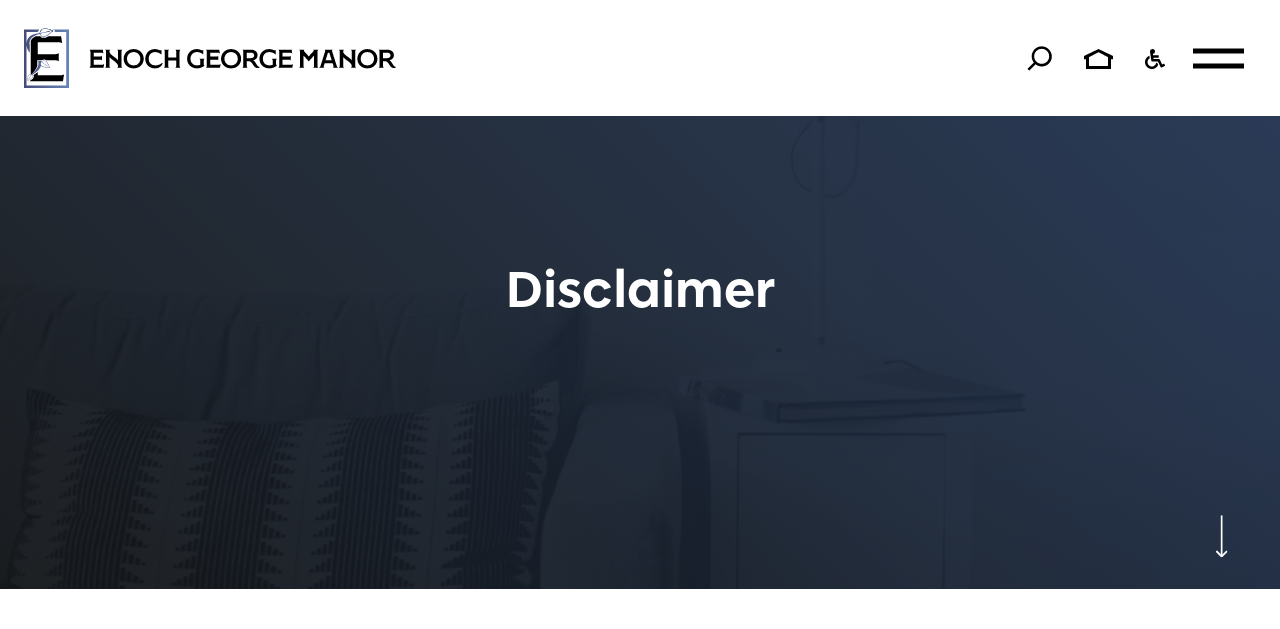

--- FILE ---
content_type: text/html; charset=UTF-8
request_url: https://enoch.coabel.com/disclaimer/
body_size: 23932
content:
<!DOCTYPE html>
<html lang="en-US">
<head>
	<meta charset="UTF-8" />
<script>
var gform;gform||(document.addEventListener("gform_main_scripts_loaded",function(){gform.scriptsLoaded=!0}),window.addEventListener("DOMContentLoaded",function(){gform.domLoaded=!0}),gform={domLoaded:!1,scriptsLoaded:!1,initializeOnLoaded:function(o){gform.domLoaded&&gform.scriptsLoaded?o():!gform.domLoaded&&gform.scriptsLoaded?window.addEventListener("DOMContentLoaded",o):document.addEventListener("gform_main_scripts_loaded",o)},hooks:{action:{},filter:{}},addAction:function(o,n,r,t){gform.addHook("action",o,n,r,t)},addFilter:function(o,n,r,t){gform.addHook("filter",o,n,r,t)},doAction:function(o){gform.doHook("action",o,arguments)},applyFilters:function(o){return gform.doHook("filter",o,arguments)},removeAction:function(o,n){gform.removeHook("action",o,n)},removeFilter:function(o,n,r){gform.removeHook("filter",o,n,r)},addHook:function(o,n,r,t,i){null==gform.hooks[o][n]&&(gform.hooks[o][n]=[]);var e=gform.hooks[o][n];null==i&&(i=n+"_"+e.length),gform.hooks[o][n].push({tag:i,callable:r,priority:t=null==t?10:t})},doHook:function(n,o,r){var t;if(r=Array.prototype.slice.call(r,1),null!=gform.hooks[n][o]&&((o=gform.hooks[n][o]).sort(function(o,n){return o.priority-n.priority}),o.forEach(function(o){"function"!=typeof(t=o.callable)&&(t=window[t]),"action"==n?t.apply(null,r):r[0]=t.apply(null,r)})),"filter"==n)return r[0]},removeHook:function(o,n,t,i){var r;null!=gform.hooks[o][n]&&(r=(r=gform.hooks[o][n]).filter(function(o,n,r){return!!(null!=i&&i!=o.tag||null!=t&&t!=o.priority)}),gform.hooks[o][n]=r)}});
</script>

	<meta name="viewport" content="width=device-width, initial-scale=1" />
<link href='https://use.typekit.net' rel='preconnect' crossorigin><link rel="preload" as="style" href="https://use.typekit.net/bes3abl.css"><link rel="stylesheet" href="https://use.typekit.net/bes3abl.css"><meta name='robots' content='noindex, nofollow' />
<title>Disclaimer &#8211; Enoch George Manor</title>
<link rel="alternate" type="application/rss+xml" title="Enoch George Manor &raquo; Feed" href="https://enoch.coabel.com/feed/" />
<link rel="alternate" type="application/rss+xml" title="Enoch George Manor &raquo; Comments Feed" href="https://enoch.coabel.com/comments/feed/" />
<link rel="alternate" type="application/rss+xml" title="Enoch George Manor &raquo; Disclaimer Comments Feed" href="https://enoch.coabel.com/disclaimer/feed/" />
		<!-- This site uses the Google Analytics by ExactMetrics plugin v7.26.0 - Using Analytics tracking - https://www.exactmetrics.com/ -->
		<!-- Note: ExactMetrics is not currently configured on this site. The site owner needs to authenticate with Google Analytics in the ExactMetrics settings panel. -->
					<!-- No tracking code set -->
				<!-- / Google Analytics by ExactMetrics -->
		<script>
window._wpemojiSettings = {"baseUrl":"https:\/\/s.w.org\/images\/core\/emoji\/15.0.3\/72x72\/","ext":".png","svgUrl":"https:\/\/s.w.org\/images\/core\/emoji\/15.0.3\/svg\/","svgExt":".svg","source":{"concatemoji":"https:\/\/enoch.coabel.com\/wp\/wp-includes\/js\/wp-emoji-release.min.js?ver=6.5.3"}};
/*! This file is auto-generated */
!function(i,n){var o,s,e;function c(e){try{var t={supportTests:e,timestamp:(new Date).valueOf()};sessionStorage.setItem(o,JSON.stringify(t))}catch(e){}}function p(e,t,n){e.clearRect(0,0,e.canvas.width,e.canvas.height),e.fillText(t,0,0);var t=new Uint32Array(e.getImageData(0,0,e.canvas.width,e.canvas.height).data),r=(e.clearRect(0,0,e.canvas.width,e.canvas.height),e.fillText(n,0,0),new Uint32Array(e.getImageData(0,0,e.canvas.width,e.canvas.height).data));return t.every(function(e,t){return e===r[t]})}function u(e,t,n){switch(t){case"flag":return n(e,"\ud83c\udff3\ufe0f\u200d\u26a7\ufe0f","\ud83c\udff3\ufe0f\u200b\u26a7\ufe0f")?!1:!n(e,"\ud83c\uddfa\ud83c\uddf3","\ud83c\uddfa\u200b\ud83c\uddf3")&&!n(e,"\ud83c\udff4\udb40\udc67\udb40\udc62\udb40\udc65\udb40\udc6e\udb40\udc67\udb40\udc7f","\ud83c\udff4\u200b\udb40\udc67\u200b\udb40\udc62\u200b\udb40\udc65\u200b\udb40\udc6e\u200b\udb40\udc67\u200b\udb40\udc7f");case"emoji":return!n(e,"\ud83d\udc26\u200d\u2b1b","\ud83d\udc26\u200b\u2b1b")}return!1}function f(e,t,n){var r="undefined"!=typeof WorkerGlobalScope&&self instanceof WorkerGlobalScope?new OffscreenCanvas(300,150):i.createElement("canvas"),a=r.getContext("2d",{willReadFrequently:!0}),o=(a.textBaseline="top",a.font="600 32px Arial",{});return e.forEach(function(e){o[e]=t(a,e,n)}),o}function t(e){var t=i.createElement("script");t.src=e,t.defer=!0,i.head.appendChild(t)}"undefined"!=typeof Promise&&(o="wpEmojiSettingsSupports",s=["flag","emoji"],n.supports={everything:!0,everythingExceptFlag:!0},e=new Promise(function(e){i.addEventListener("DOMContentLoaded",e,{once:!0})}),new Promise(function(t){var n=function(){try{var e=JSON.parse(sessionStorage.getItem(o));if("object"==typeof e&&"number"==typeof e.timestamp&&(new Date).valueOf()<e.timestamp+604800&&"object"==typeof e.supportTests)return e.supportTests}catch(e){}return null}();if(!n){if("undefined"!=typeof Worker&&"undefined"!=typeof OffscreenCanvas&&"undefined"!=typeof URL&&URL.createObjectURL&&"undefined"!=typeof Blob)try{var e="postMessage("+f.toString()+"("+[JSON.stringify(s),u.toString(),p.toString()].join(",")+"));",r=new Blob([e],{type:"text/javascript"}),a=new Worker(URL.createObjectURL(r),{name:"wpTestEmojiSupports"});return void(a.onmessage=function(e){c(n=e.data),a.terminate(),t(n)})}catch(e){}c(n=f(s,u,p))}t(n)}).then(function(e){for(var t in e)n.supports[t]=e[t],n.supports.everything=n.supports.everything&&n.supports[t],"flag"!==t&&(n.supports.everythingExceptFlag=n.supports.everythingExceptFlag&&n.supports[t]);n.supports.everythingExceptFlag=n.supports.everythingExceptFlag&&!n.supports.flag,n.DOMReady=!1,n.readyCallback=function(){n.DOMReady=!0}}).then(function(){return e}).then(function(){var e;n.supports.everything||(n.readyCallback(),(e=n.source||{}).concatemoji?t(e.concatemoji):e.wpemoji&&e.twemoji&&(t(e.twemoji),t(e.wpemoji)))}))}((window,document),window._wpemojiSettings);
</script>
<style id='wp-block-site-logo-inline-css'>
.wp-block-site-logo{box-sizing:border-box;line-height:0}.wp-block-site-logo a{display:inline-block;line-height:0}.wp-block-site-logo.is-default-size img{height:auto;width:120px}.wp-block-site-logo img{height:auto;max-width:100%}.wp-block-site-logo a,.wp-block-site-logo img{border-radius:inherit}.wp-block-site-logo.aligncenter{margin-left:auto;margin-right:auto;text-align:center}.wp-block-site-logo.is-style-rounded{border-radius:9999px}
</style>
<style id='wp-block-group-inline-css'>
.wp-block-group{box-sizing:border-box}
</style>
<style id='wp-block-group-theme-inline-css'>
:where(.wp-block-group.has-background){padding:1.25em 2.375em}
</style>
<style id='wp-block-search-inline-css'>
.wp-block-search__button{margin-left:10px;word-break:normal}.wp-block-search__button.has-icon{line-height:0}.wp-block-search__button svg{height:1.25em;min-height:24px;min-width:24px;width:1.25em;fill:currentColor;vertical-align:text-bottom}:where(.wp-block-search__button){border:1px solid #ccc;padding:6px 10px}.wp-block-search__inside-wrapper{display:flex;flex:auto;flex-wrap:nowrap;max-width:100%}.wp-block-search__label{width:100%}.wp-block-search__input{-webkit-appearance:initial;appearance:none;border:1px solid #949494;flex-grow:1;margin-left:0;margin-right:0;min-width:3rem;padding:8px;text-decoration:unset!important}.wp-block-search.wp-block-search__button-only .wp-block-search__button{flex-shrink:0;margin-left:0;max-width:100%}.wp-block-search.wp-block-search__button-only .wp-block-search__button[aria-expanded=true]{max-width:calc(100% - 100px)}.wp-block-search.wp-block-search__button-only .wp-block-search__inside-wrapper{min-width:0!important;transition-property:width}.wp-block-search.wp-block-search__button-only .wp-block-search__input{flex-basis:100%;transition-duration:.3s}.wp-block-search.wp-block-search__button-only.wp-block-search__searchfield-hidden,.wp-block-search.wp-block-search__button-only.wp-block-search__searchfield-hidden .wp-block-search__inside-wrapper{overflow:hidden}.wp-block-search.wp-block-search__button-only.wp-block-search__searchfield-hidden .wp-block-search__input{border-left-width:0!important;border-right-width:0!important;flex-basis:0;flex-grow:0;margin:0;min-width:0!important;padding-left:0!important;padding-right:0!important;width:0!important}:where(.wp-block-search__button-inside .wp-block-search__inside-wrapper){border:1px solid #949494;box-sizing:border-box;padding:4px}:where(.wp-block-search__button-inside .wp-block-search__inside-wrapper) .wp-block-search__input{border:none;border-radius:0;padding:0 4px}:where(.wp-block-search__button-inside .wp-block-search__inside-wrapper) .wp-block-search__input:focus{outline:none}:where(.wp-block-search__button-inside .wp-block-search__inside-wrapper) :where(.wp-block-search__button){padding:4px 8px}.wp-block-search.aligncenter .wp-block-search__inside-wrapper{margin:auto}.wp-block[data-align=right] .wp-block-search.wp-block-search__button-only .wp-block-search__inside-wrapper{float:right}
</style>
<style id='wp-block-search-theme-inline-css'>
.wp-block-search .wp-block-search__label{font-weight:700}.wp-block-search__button{border:1px solid #ccc;padding:.375em .625em}
</style>
<style id='wp-block-paragraph-inline-css'>
.is-small-text{font-size:.875em}.is-regular-text{font-size:1em}.is-large-text{font-size:2.25em}.is-larger-text{font-size:3em}.has-drop-cap:not(:focus):first-letter{float:left;font-size:8.4em;font-style:normal;font-weight:100;line-height:.68;margin:.05em .1em 0 0;text-transform:uppercase}body.rtl .has-drop-cap:not(:focus):first-letter{float:none;margin-left:.1em}p.has-drop-cap.has-background{overflow:hidden}p.has-background{padding:1.25em 2.375em}:where(p.has-text-color:not(.has-link-color)) a{color:inherit}p.has-text-align-left[style*="writing-mode:vertical-lr"],p.has-text-align-right[style*="writing-mode:vertical-rl"]{rotate:180deg}
</style>
<style id='wp-block-template-part-theme-inline-css'>
.wp-block-template-part.has-background{margin-bottom:0;margin-top:0;padding:1.25em 2.375em}
</style>
<style id='wp-block-heading-inline-css'>
h1.has-background,h2.has-background,h3.has-background,h4.has-background,h5.has-background,h6.has-background{padding:1.25em 2.375em}h1.has-text-align-left[style*=writing-mode]:where([style*=vertical-lr]),h1.has-text-align-right[style*=writing-mode]:where([style*=vertical-rl]),h2.has-text-align-left[style*=writing-mode]:where([style*=vertical-lr]),h2.has-text-align-right[style*=writing-mode]:where([style*=vertical-rl]),h3.has-text-align-left[style*=writing-mode]:where([style*=vertical-lr]),h3.has-text-align-right[style*=writing-mode]:where([style*=vertical-rl]),h4.has-text-align-left[style*=writing-mode]:where([style*=vertical-lr]),h4.has-text-align-right[style*=writing-mode]:where([style*=vertical-rl]),h5.has-text-align-left[style*=writing-mode]:where([style*=vertical-lr]),h5.has-text-align-right[style*=writing-mode]:where([style*=vertical-rl]),h6.has-text-align-left[style*=writing-mode]:where([style*=vertical-lr]),h6.has-text-align-right[style*=writing-mode]:where([style*=vertical-rl]){rotate:180deg}
</style>
<link rel='stylesheet' id='gform_basic-css' href='https://www.coabel.com/app/plugins/gravityforms/assets/css/dist/basic.min.css?ver=2.8.4.3' media='all' />
<link rel='stylesheet' id='gform_theme_components-css' href='https://www.coabel.com/app/plugins/gravityforms/assets/css/dist/theme-components.min.css?ver=2.8.4.3' media='all' />
<link rel='stylesheet' id='gform_theme_ie11-css' href='https://www.coabel.com/app/plugins/gravityforms/assets/css/dist/theme-ie11.min.css?ver=2.8.4.3' media='all' />
<link rel='stylesheet' id='gform_theme-css' href='https://www.coabel.com/app/plugins/gravityforms/assets/css/dist/theme.min.css?ver=2.8.4.3' media='all' />
<style id='wp-emoji-styles-inline-css'>

	img.wp-smiley, img.emoji {
		display: inline !important;
		border: none !important;
		box-shadow: none !important;
		height: 1em !important;
		width: 1em !important;
		margin: 0 0.07em !important;
		vertical-align: -0.1em !important;
		background: none !important;
		padding: 0 !important;
	}
</style>
<style id='wp-block-library-inline-css'>
:root{--wp-admin-theme-color:#007cba;--wp-admin-theme-color--rgb:0,124,186;--wp-admin-theme-color-darker-10:#006ba1;--wp-admin-theme-color-darker-10--rgb:0,107,161;--wp-admin-theme-color-darker-20:#005a87;--wp-admin-theme-color-darker-20--rgb:0,90,135;--wp-admin-border-width-focus:2px;--wp-block-synced-color:#7a00df;--wp-block-synced-color--rgb:122,0,223;--wp-bound-block-color:#9747ff}@media (min-resolution:192dpi){:root{--wp-admin-border-width-focus:1.5px}}.wp-element-button{cursor:pointer}:root{--wp--preset--font-size--normal:16px;--wp--preset--font-size--huge:42px}:root .has-very-light-gray-background-color{background-color:#eee}:root .has-very-dark-gray-background-color{background-color:#313131}:root .has-very-light-gray-color{color:#eee}:root .has-very-dark-gray-color{color:#313131}:root .has-vivid-green-cyan-to-vivid-cyan-blue-gradient-background{background:linear-gradient(135deg,#00d084,#0693e3)}:root .has-purple-crush-gradient-background{background:linear-gradient(135deg,#34e2e4,#4721fb 50%,#ab1dfe)}:root .has-hazy-dawn-gradient-background{background:linear-gradient(135deg,#faaca8,#dad0ec)}:root .has-subdued-olive-gradient-background{background:linear-gradient(135deg,#fafae1,#67a671)}:root .has-atomic-cream-gradient-background{background:linear-gradient(135deg,#fdd79a,#004a59)}:root .has-nightshade-gradient-background{background:linear-gradient(135deg,#330968,#31cdcf)}:root .has-midnight-gradient-background{background:linear-gradient(135deg,#020381,#2874fc)}.has-regular-font-size{font-size:1em}.has-larger-font-size{font-size:2.625em}.has-normal-font-size{font-size:var(--wp--preset--font-size--normal)}.has-huge-font-size{font-size:var(--wp--preset--font-size--huge)}.has-text-align-center{text-align:center}.has-text-align-left{text-align:left}.has-text-align-right{text-align:right}#end-resizable-editor-section{display:none}.aligncenter{clear:both}.items-justified-left{justify-content:flex-start}.items-justified-center{justify-content:center}.items-justified-right{justify-content:flex-end}.items-justified-space-between{justify-content:space-between}.screen-reader-text{border:0;clip:rect(1px,1px,1px,1px);-webkit-clip-path:inset(50%);clip-path:inset(50%);height:1px;margin:-1px;overflow:hidden;padding:0;position:absolute;width:1px;word-wrap:normal!important}.screen-reader-text:focus{background-color:#ddd;clip:auto!important;-webkit-clip-path:none;clip-path:none;color:#444;display:block;font-size:1em;height:auto;left:5px;line-height:normal;padding:15px 23px 14px;text-decoration:none;top:5px;width:auto;z-index:100000}html :where(.has-border-color){border-style:solid}html :where([style*=border-top-color]){border-top-style:solid}html :where([style*=border-right-color]){border-right-style:solid}html :where([style*=border-bottom-color]){border-bottom-style:solid}html :where([style*=border-left-color]){border-left-style:solid}html :where([style*=border-width]){border-style:solid}html :where([style*=border-top-width]){border-top-style:solid}html :where([style*=border-right-width]){border-right-style:solid}html :where([style*=border-bottom-width]){border-bottom-style:solid}html :where([style*=border-left-width]){border-left-style:solid}html :where(img[class*=wp-image-]){height:auto;max-width:100%}:where(figure){margin:0 0 1em}html :where(.is-position-sticky){--wp-admin--admin-bar--position-offset:var(--wp-admin--admin-bar--height,0px)}@media screen and (max-width:600px){html :where(.is-position-sticky){--wp-admin--admin-bar--position-offset:0px}}
</style>
<link rel='stylesheet' id='react-bootstrap-blocks-css' href='https://www.coabel.com/app/plugins/bootstrap-blocks/build/reactBootstrapBlocks.css?ver=1.0' media='all' />
<style id='global-styles-inline-css'>
body{--wp--preset--color--black: #000000;--wp--preset--color--cyan-bluish-gray: #abb8c3;--wp--preset--color--white: #ffffff;--wp--preset--color--pale-pink: #f78da7;--wp--preset--color--vivid-red: #cf2e2e;--wp--preset--color--luminous-vivid-orange: #ff6900;--wp--preset--color--luminous-vivid-amber: #fcb900;--wp--preset--color--light-green-cyan: #7bdcb5;--wp--preset--color--vivid-green-cyan: #00d084;--wp--preset--color--pale-cyan-blue: #8ed1fc;--wp--preset--color--vivid-cyan-blue: #0693e3;--wp--preset--color--vivid-purple: #9b51e0;--wp--preset--gradient--vivid-cyan-blue-to-vivid-purple: linear-gradient(135deg,rgba(6,147,227,1) 0%,rgb(155,81,224) 100%);--wp--preset--gradient--light-green-cyan-to-vivid-green-cyan: linear-gradient(135deg,rgb(122,220,180) 0%,rgb(0,208,130) 100%);--wp--preset--gradient--luminous-vivid-amber-to-luminous-vivid-orange: linear-gradient(135deg,rgba(252,185,0,1) 0%,rgba(255,105,0,1) 100%);--wp--preset--gradient--luminous-vivid-orange-to-vivid-red: linear-gradient(135deg,rgba(255,105,0,1) 0%,rgb(207,46,46) 100%);--wp--preset--gradient--very-light-gray-to-cyan-bluish-gray: linear-gradient(135deg,rgb(238,238,238) 0%,rgb(169,184,195) 100%);--wp--preset--gradient--cool-to-warm-spectrum: linear-gradient(135deg,rgb(74,234,220) 0%,rgb(151,120,209) 20%,rgb(207,42,186) 40%,rgb(238,44,130) 60%,rgb(251,105,98) 80%,rgb(254,248,76) 100%);--wp--preset--gradient--blush-light-purple: linear-gradient(135deg,rgb(255,206,236) 0%,rgb(152,150,240) 100%);--wp--preset--gradient--blush-bordeaux: linear-gradient(135deg,rgb(254,205,165) 0%,rgb(254,45,45) 50%,rgb(107,0,62) 100%);--wp--preset--gradient--luminous-dusk: linear-gradient(135deg,rgb(255,203,112) 0%,rgb(199,81,192) 50%,rgb(65,88,208) 100%);--wp--preset--gradient--pale-ocean: linear-gradient(135deg,rgb(255,245,203) 0%,rgb(182,227,212) 50%,rgb(51,167,181) 100%);--wp--preset--gradient--electric-grass: linear-gradient(135deg,rgb(202,248,128) 0%,rgb(113,206,126) 100%);--wp--preset--gradient--midnight: linear-gradient(135deg,rgb(2,3,129) 0%,rgb(40,116,252) 100%);--wp--preset--font-size--small: 13px;--wp--preset--font-size--medium: 20px;--wp--preset--font-size--large: 36px;--wp--preset--font-size--x-large: 42px;--wp--preset--spacing--20: 0.44rem;--wp--preset--spacing--30: 0.67rem;--wp--preset--spacing--40: 1rem;--wp--preset--spacing--50: 1.5rem;--wp--preset--spacing--60: 2.25rem;--wp--preset--spacing--70: 3.38rem;--wp--preset--spacing--80: 5.06rem;--wp--preset--shadow--natural: 6px 6px 9px rgba(0, 0, 0, 0.2);--wp--preset--shadow--deep: 12px 12px 50px rgba(0, 0, 0, 0.4);--wp--preset--shadow--sharp: 6px 6px 0px rgba(0, 0, 0, 0.2);--wp--preset--shadow--outlined: 6px 6px 0px -3px rgba(255, 255, 255, 1), 6px 6px rgba(0, 0, 0, 1);--wp--preset--shadow--crisp: 6px 6px 0px rgba(0, 0, 0, 1);}.wp-block-image{--wp--preset--color--black: #000000;--wp--preset--color--cyan-bluish-gray: #abb8c3;--wp--preset--color--white: #ffffff;--wp--preset--color--pale-pink: #f78da7;--wp--preset--color--vivid-red: #cf2e2e;--wp--preset--color--luminous-vivid-orange: #ff6900;--wp--preset--color--luminous-vivid-amber: #fcb900;--wp--preset--color--light-green-cyan: #7bdcb5;--wp--preset--color--vivid-green-cyan: #00d084;--wp--preset--color--pale-cyan-blue: #8ed1fc;--wp--preset--color--vivid-cyan-blue: #0693e3;--wp--preset--color--vivid-purple: #9b51e0;--wp--preset--gradient--vivid-cyan-blue-to-vivid-purple: linear-gradient(135deg,rgba(6,147,227,1) 0%,rgb(155,81,224) 100%);--wp--preset--gradient--light-green-cyan-to-vivid-green-cyan: linear-gradient(135deg,rgb(122,220,180) 0%,rgb(0,208,130) 100%);--wp--preset--gradient--luminous-vivid-amber-to-luminous-vivid-orange: linear-gradient(135deg,rgba(252,185,0,1) 0%,rgba(255,105,0,1) 100%);--wp--preset--gradient--luminous-vivid-orange-to-vivid-red: linear-gradient(135deg,rgba(255,105,0,1) 0%,rgb(207,46,46) 100%);--wp--preset--gradient--very-light-gray-to-cyan-bluish-gray: linear-gradient(135deg,rgb(238,238,238) 0%,rgb(169,184,195) 100%);--wp--preset--gradient--cool-to-warm-spectrum: linear-gradient(135deg,rgb(74,234,220) 0%,rgb(151,120,209) 20%,rgb(207,42,186) 40%,rgb(238,44,130) 60%,rgb(251,105,98) 80%,rgb(254,248,76) 100%);--wp--preset--gradient--blush-light-purple: linear-gradient(135deg,rgb(255,206,236) 0%,rgb(152,150,240) 100%);--wp--preset--gradient--blush-bordeaux: linear-gradient(135deg,rgb(254,205,165) 0%,rgb(254,45,45) 50%,rgb(107,0,62) 100%);--wp--preset--gradient--luminous-dusk: linear-gradient(135deg,rgb(255,203,112) 0%,rgb(199,81,192) 50%,rgb(65,88,208) 100%);--wp--preset--gradient--pale-ocean: linear-gradient(135deg,rgb(255,245,203) 0%,rgb(182,227,212) 50%,rgb(51,167,181) 100%);--wp--preset--gradient--electric-grass: linear-gradient(135deg,rgb(202,248,128) 0%,rgb(113,206,126) 100%);--wp--preset--gradient--midnight: linear-gradient(135deg,rgb(2,3,129) 0%,rgb(40,116,252) 100%);--wp--preset--font-size--small: 13px;--wp--preset--font-size--medium: 20px;--wp--preset--font-size--large: 36px;--wp--preset--font-size--x-large: 42px;--wp--preset--spacing--20: 0.44rem;--wp--preset--spacing--30: 0.67rem;--wp--preset--spacing--40: 1rem;--wp--preset--spacing--50: 1.5rem;--wp--preset--spacing--60: 2.25rem;--wp--preset--spacing--70: 3.38rem;--wp--preset--spacing--80: 5.06rem;--wp--preset--shadow--natural: 6px 6px 9px rgba(0, 0, 0, 0.2);--wp--preset--shadow--deep: 12px 12px 50px rgba(0, 0, 0, 0.4);--wp--preset--shadow--sharp: 6px 6px 0px rgba(0, 0, 0, 0.2);--wp--preset--shadow--outlined: 6px 6px 0px -3px rgba(255, 255, 255, 1), 6px 6px rgba(0, 0, 0, 1);--wp--preset--shadow--crisp: 6px 6px 0px rgba(0, 0, 0, 1);}body { margin: 0; }.wp-site-blocks > .alignleft { float: left; margin-right: 2em; }.wp-site-blocks > .alignright { float: right; margin-left: 2em; }.wp-site-blocks > .aligncenter { justify-content: center; margin-left: auto; margin-right: auto; }body{padding-top: 0px;padding-right: 0px;padding-bottom: 0px;padding-left: 0px;}a:where(:not(.wp-element-button)){text-decoration: underline;}.wp-element-button, .wp-block-button__link{background-color: #32373c;border-width: 0;color: #fff;font-family: inherit;font-size: inherit;line-height: inherit;padding: calc(0.667em + 2px) calc(1.333em + 2px);text-decoration: none;}.has-black-color{color: var(--wp--preset--color--black) !important;}.has-cyan-bluish-gray-color{color: var(--wp--preset--color--cyan-bluish-gray) !important;}.has-white-color{color: var(--wp--preset--color--white) !important;}.has-pale-pink-color{color: var(--wp--preset--color--pale-pink) !important;}.has-vivid-red-color{color: var(--wp--preset--color--vivid-red) !important;}.has-luminous-vivid-orange-color{color: var(--wp--preset--color--luminous-vivid-orange) !important;}.has-luminous-vivid-amber-color{color: var(--wp--preset--color--luminous-vivid-amber) !important;}.has-light-green-cyan-color{color: var(--wp--preset--color--light-green-cyan) !important;}.has-vivid-green-cyan-color{color: var(--wp--preset--color--vivid-green-cyan) !important;}.has-pale-cyan-blue-color{color: var(--wp--preset--color--pale-cyan-blue) !important;}.has-vivid-cyan-blue-color{color: var(--wp--preset--color--vivid-cyan-blue) !important;}.has-vivid-purple-color{color: var(--wp--preset--color--vivid-purple) !important;}.has-black-background-color{background-color: var(--wp--preset--color--black) !important;}.has-cyan-bluish-gray-background-color{background-color: var(--wp--preset--color--cyan-bluish-gray) !important;}.has-white-background-color{background-color: var(--wp--preset--color--white) !important;}.has-pale-pink-background-color{background-color: var(--wp--preset--color--pale-pink) !important;}.has-vivid-red-background-color{background-color: var(--wp--preset--color--vivid-red) !important;}.has-luminous-vivid-orange-background-color{background-color: var(--wp--preset--color--luminous-vivid-orange) !important;}.has-luminous-vivid-amber-background-color{background-color: var(--wp--preset--color--luminous-vivid-amber) !important;}.has-light-green-cyan-background-color{background-color: var(--wp--preset--color--light-green-cyan) !important;}.has-vivid-green-cyan-background-color{background-color: var(--wp--preset--color--vivid-green-cyan) !important;}.has-pale-cyan-blue-background-color{background-color: var(--wp--preset--color--pale-cyan-blue) !important;}.has-vivid-cyan-blue-background-color{background-color: var(--wp--preset--color--vivid-cyan-blue) !important;}.has-vivid-purple-background-color{background-color: var(--wp--preset--color--vivid-purple) !important;}.has-black-border-color{border-color: var(--wp--preset--color--black) !important;}.has-cyan-bluish-gray-border-color{border-color: var(--wp--preset--color--cyan-bluish-gray) !important;}.has-white-border-color{border-color: var(--wp--preset--color--white) !important;}.has-pale-pink-border-color{border-color: var(--wp--preset--color--pale-pink) !important;}.has-vivid-red-border-color{border-color: var(--wp--preset--color--vivid-red) !important;}.has-luminous-vivid-orange-border-color{border-color: var(--wp--preset--color--luminous-vivid-orange) !important;}.has-luminous-vivid-amber-border-color{border-color: var(--wp--preset--color--luminous-vivid-amber) !important;}.has-light-green-cyan-border-color{border-color: var(--wp--preset--color--light-green-cyan) !important;}.has-vivid-green-cyan-border-color{border-color: var(--wp--preset--color--vivid-green-cyan) !important;}.has-pale-cyan-blue-border-color{border-color: var(--wp--preset--color--pale-cyan-blue) !important;}.has-vivid-cyan-blue-border-color{border-color: var(--wp--preset--color--vivid-cyan-blue) !important;}.has-vivid-purple-border-color{border-color: var(--wp--preset--color--vivid-purple) !important;}.has-vivid-cyan-blue-to-vivid-purple-gradient-background{background: var(--wp--preset--gradient--vivid-cyan-blue-to-vivid-purple) !important;}.has-light-green-cyan-to-vivid-green-cyan-gradient-background{background: var(--wp--preset--gradient--light-green-cyan-to-vivid-green-cyan) !important;}.has-luminous-vivid-amber-to-luminous-vivid-orange-gradient-background{background: var(--wp--preset--gradient--luminous-vivid-amber-to-luminous-vivid-orange) !important;}.has-luminous-vivid-orange-to-vivid-red-gradient-background{background: var(--wp--preset--gradient--luminous-vivid-orange-to-vivid-red) !important;}.has-very-light-gray-to-cyan-bluish-gray-gradient-background{background: var(--wp--preset--gradient--very-light-gray-to-cyan-bluish-gray) !important;}.has-cool-to-warm-spectrum-gradient-background{background: var(--wp--preset--gradient--cool-to-warm-spectrum) !important;}.has-blush-light-purple-gradient-background{background: var(--wp--preset--gradient--blush-light-purple) !important;}.has-blush-bordeaux-gradient-background{background: var(--wp--preset--gradient--blush-bordeaux) !important;}.has-luminous-dusk-gradient-background{background: var(--wp--preset--gradient--luminous-dusk) !important;}.has-pale-ocean-gradient-background{background: var(--wp--preset--gradient--pale-ocean) !important;}.has-electric-grass-gradient-background{background: var(--wp--preset--gradient--electric-grass) !important;}.has-midnight-gradient-background{background: var(--wp--preset--gradient--midnight) !important;}.has-small-font-size{font-size: var(--wp--preset--font-size--small) !important;}.has-medium-font-size{font-size: var(--wp--preset--font-size--medium) !important;}.has-large-font-size{font-size: var(--wp--preset--font-size--large) !important;}.has-x-large-font-size{font-size: var(--wp--preset--font-size--x-large) !important;}.wp-block-image.has-black-color{color: var(--wp--preset--color--black) !important;}.wp-block-image.has-cyan-bluish-gray-color{color: var(--wp--preset--color--cyan-bluish-gray) !important;}.wp-block-image.has-white-color{color: var(--wp--preset--color--white) !important;}.wp-block-image.has-pale-pink-color{color: var(--wp--preset--color--pale-pink) !important;}.wp-block-image.has-vivid-red-color{color: var(--wp--preset--color--vivid-red) !important;}.wp-block-image.has-luminous-vivid-orange-color{color: var(--wp--preset--color--luminous-vivid-orange) !important;}.wp-block-image.has-luminous-vivid-amber-color{color: var(--wp--preset--color--luminous-vivid-amber) !important;}.wp-block-image.has-light-green-cyan-color{color: var(--wp--preset--color--light-green-cyan) !important;}.wp-block-image.has-vivid-green-cyan-color{color: var(--wp--preset--color--vivid-green-cyan) !important;}.wp-block-image.has-pale-cyan-blue-color{color: var(--wp--preset--color--pale-cyan-blue) !important;}.wp-block-image.has-vivid-cyan-blue-color{color: var(--wp--preset--color--vivid-cyan-blue) !important;}.wp-block-image.has-vivid-purple-color{color: var(--wp--preset--color--vivid-purple) !important;}.wp-block-image.has-black-background-color{background-color: var(--wp--preset--color--black) !important;}.wp-block-image.has-cyan-bluish-gray-background-color{background-color: var(--wp--preset--color--cyan-bluish-gray) !important;}.wp-block-image.has-white-background-color{background-color: var(--wp--preset--color--white) !important;}.wp-block-image.has-pale-pink-background-color{background-color: var(--wp--preset--color--pale-pink) !important;}.wp-block-image.has-vivid-red-background-color{background-color: var(--wp--preset--color--vivid-red) !important;}.wp-block-image.has-luminous-vivid-orange-background-color{background-color: var(--wp--preset--color--luminous-vivid-orange) !important;}.wp-block-image.has-luminous-vivid-amber-background-color{background-color: var(--wp--preset--color--luminous-vivid-amber) !important;}.wp-block-image.has-light-green-cyan-background-color{background-color: var(--wp--preset--color--light-green-cyan) !important;}.wp-block-image.has-vivid-green-cyan-background-color{background-color: var(--wp--preset--color--vivid-green-cyan) !important;}.wp-block-image.has-pale-cyan-blue-background-color{background-color: var(--wp--preset--color--pale-cyan-blue) !important;}.wp-block-image.has-vivid-cyan-blue-background-color{background-color: var(--wp--preset--color--vivid-cyan-blue) !important;}.wp-block-image.has-vivid-purple-background-color{background-color: var(--wp--preset--color--vivid-purple) !important;}.wp-block-image.has-black-border-color{border-color: var(--wp--preset--color--black) !important;}.wp-block-image.has-cyan-bluish-gray-border-color{border-color: var(--wp--preset--color--cyan-bluish-gray) !important;}.wp-block-image.has-white-border-color{border-color: var(--wp--preset--color--white) !important;}.wp-block-image.has-pale-pink-border-color{border-color: var(--wp--preset--color--pale-pink) !important;}.wp-block-image.has-vivid-red-border-color{border-color: var(--wp--preset--color--vivid-red) !important;}.wp-block-image.has-luminous-vivid-orange-border-color{border-color: var(--wp--preset--color--luminous-vivid-orange) !important;}.wp-block-image.has-luminous-vivid-amber-border-color{border-color: var(--wp--preset--color--luminous-vivid-amber) !important;}.wp-block-image.has-light-green-cyan-border-color{border-color: var(--wp--preset--color--light-green-cyan) !important;}.wp-block-image.has-vivid-green-cyan-border-color{border-color: var(--wp--preset--color--vivid-green-cyan) !important;}.wp-block-image.has-pale-cyan-blue-border-color{border-color: var(--wp--preset--color--pale-cyan-blue) !important;}.wp-block-image.has-vivid-cyan-blue-border-color{border-color: var(--wp--preset--color--vivid-cyan-blue) !important;}.wp-block-image.has-vivid-purple-border-color{border-color: var(--wp--preset--color--vivid-purple) !important;}.wp-block-image.has-vivid-cyan-blue-to-vivid-purple-gradient-background{background: var(--wp--preset--gradient--vivid-cyan-blue-to-vivid-purple) !important;}.wp-block-image.has-light-green-cyan-to-vivid-green-cyan-gradient-background{background: var(--wp--preset--gradient--light-green-cyan-to-vivid-green-cyan) !important;}.wp-block-image.has-luminous-vivid-amber-to-luminous-vivid-orange-gradient-background{background: var(--wp--preset--gradient--luminous-vivid-amber-to-luminous-vivid-orange) !important;}.wp-block-image.has-luminous-vivid-orange-to-vivid-red-gradient-background{background: var(--wp--preset--gradient--luminous-vivid-orange-to-vivid-red) !important;}.wp-block-image.has-very-light-gray-to-cyan-bluish-gray-gradient-background{background: var(--wp--preset--gradient--very-light-gray-to-cyan-bluish-gray) !important;}.wp-block-image.has-cool-to-warm-spectrum-gradient-background{background: var(--wp--preset--gradient--cool-to-warm-spectrum) !important;}.wp-block-image.has-blush-light-purple-gradient-background{background: var(--wp--preset--gradient--blush-light-purple) !important;}.wp-block-image.has-blush-bordeaux-gradient-background{background: var(--wp--preset--gradient--blush-bordeaux) !important;}.wp-block-image.has-luminous-dusk-gradient-background{background: var(--wp--preset--gradient--luminous-dusk) !important;}.wp-block-image.has-pale-ocean-gradient-background{background: var(--wp--preset--gradient--pale-ocean) !important;}.wp-block-image.has-electric-grass-gradient-background{background: var(--wp--preset--gradient--electric-grass) !important;}.wp-block-image.has-midnight-gradient-background{background: var(--wp--preset--gradient--midnight) !important;}.wp-block-image.has-small-font-size{font-size: var(--wp--preset--font-size--small) !important;}.wp-block-image.has-medium-font-size{font-size: var(--wp--preset--font-size--medium) !important;}.wp-block-image.has-large-font-size{font-size: var(--wp--preset--font-size--large) !important;}.wp-block-image.has-x-large-font-size{font-size: var(--wp--preset--font-size--x-large) !important;}
</style>
<style id='wp-block-template-skip-link-inline-css'>

		.skip-link.screen-reader-text {
			border: 0;
			clip: rect(1px,1px,1px,1px);
			clip-path: inset(50%);
			height: 1px;
			margin: -1px;
			overflow: hidden;
			padding: 0;
			position: absolute !important;
			width: 1px;
			word-wrap: normal !important;
		}

		.skip-link.screen-reader-text:focus {
			background-color: #eee;
			clip: auto !important;
			clip-path: none;
			color: #444;
			display: block;
			font-size: 1em;
			height: auto;
			left: 5px;
			line-height: normal;
			padding: 15px 23px 14px;
			text-decoration: none;
			top: 5px;
			width: auto;
			z-index: 100000;
		}
</style>
<link rel='stylesheet' id='app-css' href='https://www.coabel.com/app/themes/amurcon-2024/dist/styles/app.css?ver=6.5.3' media='all' />
<style id='app-inline-css'>

                :root
                {
                    
                            --bs-primary: #3c5c93 !important;
                            --bs-primary-rgb: 60, 92, 147 !important;
                            --bs-secondary: #002366 !important;
                            --bs-secondary-rgb: 0, 35, 102 !important;
                            --bs-tertiary: #6c757d !important;
                            --bs-tertiary-rgb: 108, 117, 125 !important;
                            --bs-success: #198754 !important;
                            --bs-success-rgb: 25, 135, 84 !important;
                            --bs-info: #0dcaf0 !important;
                            --bs-info-rgb: 13, 202, 240 !important;
                            --bs-warning: #ffc107 !important;
                            --bs-warning-rgb: 255, 193, 7 !important;
                            --bs-danger: #dc3545 !important;
                            --bs-danger-rgb: 220, 53, 69 !important;
                            --bs-light: #f5f6f7 !important;
                            --bs-light-rgb: 245, 246, 247 !important;
                            --bs-dark: #212529 !important;
                            --bs-dark-rgb: 33, 37, 41 !important;
                            --bs-white: #ffffff !important;
                            --bs-white-rgb: 255, 255, 255 !important;
                            --bs-black: #000000 !important;
                            --bs-black-rgb: 0, 0, 0 !important;
            --bs-link-color: #3c5c93 !important;
            --bs-link-color-rgb: 60, 92, 147 !important;
            --bs-link-hover-color: #002366 !important;
            --bs-link-hover-color-rgb: 0, 35, 102 !important;
            --bs-body-font-size: 1rem !important;
            --bs-body-font-weight: 400 !important;
            --bs-body-line-height: 1.5 !important;
            --bs-headings-font-weight: 500 !important;
            --bs-headings-line-height: 1.2 !important;
            --bs-headings-margin-bottom: 0.5rem !important;
            --bs-headings-letter-spacing: 0rem;
            --bs-h1-rfs: 2.5rem;
            --bs-h2-rfs: 3rem;
            --bs-h3-rfs: 1.75rem;
            --bs-h4-rfs: 1.5rem;
            --bs-h5-rfs: 1.25rem;
            --bs-h6-rfs: 1rem;
            --bs-display-1-size: 4rem !important;
            --bs-display-2-size: 3.5rem !important;
            --bs-display-3-size: 3rem !important;
            --bs-display-4-size: 2.5rem !important;
            --bs-display-5-size: 2rem !important;
            --bs-display-6-size: 1.5rem !important;
            --bs-display-font-weight: 500 !important;
            --bs-display-letter-spacing: 0rem;
            --bs-font-size-xs-multiplier: 0.6;
            --bs-font-size-sm-multiplier: 0.6;
            --bs-font-size-md-multiplier: 0.6;
            --bs-font-size-lg-multiplier: 0.7;
            --bs-font-size-xl-multiplier: 0.8;
            --bs-font-size-xxl-multiplier: 1;
            --bs-font-size-sl-multiplier: 1.25;
            --bs-paragraph-margin-bottom: 1rem !important;
            --bs-small-font-size: 0.875rem !important;
            --bs-letter-spacing-wide: 0.2rem;
                }
                .btn
                {
                    --bs-btn-padding-y: 0.6rem !important;
                    --bs-btn-padding-x: 1.9rem !important;
                    --bs-btn-font-size: 1rem;
                    --bs-btn-font-weight: 400;
                    --bs-btn-border-width: 1px;
                    --bs-btn-border-radius: 0px;
                }
                
                            .btn-outline-primary {
                                border-color: #3c5c93 !important;
                            }
                            .btn-outline-secondary {
                                border-color: #002366 !important;
                            }
                            .btn-outline-tertiary {
                                border-color: #6c757d !important;
                            }
                            .btn-outline-success {
                                border-color: #198754 !important;
                            }
                            .btn-outline-info {
                                border-color: #0dcaf0 !important;
                            }
                            .btn-outline-warning {
                                border-color: #ffc107 !important;
                            }
                            .btn-outline-danger {
                                border-color: #dc3545 !important;
                            }
                            .btn-outline-light {
                                border-color: #f5f6f7 !important;
                            }
                            .btn-outline-dark {
                                border-color: #212529 !important;
                            }
                            .btn-outline-white {
                                border-color: #ffffff !important;
                            }
                            .btn-outline-black {
                                border-color: #000000 !important;
                            }

                        :root {
                            --bs-body-font-family: 'Acumin Pro', 'Helvetica Neue', Helvetica, Arial, sans-serif !important;--bs-headings-font-family: 'Liebling', 'Helvetica Neue', Helvetica, Arial, sans-serif !important;
                        }
</style>
<script src="https://enoch.coabel.com/wp/wp-includes/js/jquery/jquery.min.js?ver=3.7.1" id="jquery-core-js"></script>
<script src="https://enoch.coabel.com/wp/wp-includes/js/jquery/jquery-migrate.min.js?ver=3.4.1" id="jquery-migrate-js"></script>
<script defer='defer' src="https://www.coabel.com/app/plugins/gravityforms/js/jquery.json.min.js?ver=2.8.4.3" id="gform_json-js"></script>
<script id="gform_gravityforms-js-extra">
var gf_global = {"gf_currency_config":{"name":"U.S. Dollar","symbol_left":"$","symbol_right":"","symbol_padding":"","thousand_separator":",","decimal_separator":".","decimals":2,"code":"USD"},"base_url":"https:\/\/www.coabel.com\/app\/plugins\/gravityforms","number_formats":[],"spinnerUrl":"https:\/\/www.coabel.com\/app\/plugins\/gravityforms\/images\/spinner.svg","version_hash":"0ee84e6477bebbf428153f1943353f7c","strings":{"newRowAdded":"New row added.","rowRemoved":"Row removed","formSaved":"The form has been saved.  The content contains the link to return and complete the form."}};
var gform_i18n = {"datepicker":{"days":{"monday":"Mo","tuesday":"Tu","wednesday":"We","thursday":"Th","friday":"Fr","saturday":"Sa","sunday":"Su"},"months":{"january":"January","february":"February","march":"March","april":"April","may":"May","june":"June","july":"July","august":"August","september":"September","october":"October","november":"November","december":"December"},"firstDay":1,"iconText":"Select date"}};
var gf_legacy_multi = {"7":""};
var gform_gravityforms = {"strings":{"invalid_file_extension":"This type of file is not allowed. Must be one of the following:","delete_file":"Delete this file","in_progress":"in progress","file_exceeds_limit":"File exceeds size limit","illegal_extension":"This type of file is not allowed.","max_reached":"Maximum number of files reached","unknown_error":"There was a problem while saving the file on the server","currently_uploading":"Please wait for the uploading to complete","cancel":"Cancel","cancel_upload":"Cancel this upload","cancelled":"Cancelled"},"vars":{"images_url":"https:\/\/www.coabel.com\/app\/plugins\/gravityforms\/images"}};
</script>
<script defer='defer' src="https://www.coabel.com/app/plugins/gravityforms/js/gravityforms.min.js?ver=2.8.4.3" id="gform_gravityforms-js"></script>
<script defer='defer' src="https://www.coabel.com/app/plugins/gravityforms/assets/js/dist/utils.min.js?ver=50c7bea9c2320e16728e44ae9fde5f26" id="gform_gravityforms_utils-js"></script>
<script src="https://www.coabel.com/app/plugins/bootstrap-blocks/build/carousel.js?ver=6.5.3" id="carousel-js"></script>
<script src="https://www.coabel.com/app/plugins/bootstrap-blocks/build/collapse.js?ver=6.5.3" id="collapse_extention-js"></script>
<script src="https://www.coabel.com/app/plugins/bootstrap-blocks/build/hero.js?ver=6.5.3" id="hero-js"></script>
<script src="https://www.coabel.com/app/plugins/bootstrap-blocks/build/navigation.js?ver=6.5.3" id="navigation-js"></script>
<script src="https://www.coabel.com/app/plugins/bootstrap-blocks/build/navigationItem.js?ver=6.5.3" id="navigationItem-js"></script>
<script src="https://www.coabel.com/app/plugins/bootstrap-blocks/build/row.js?ver=6.5.3" id="row-js"></script>
<script src="https://www.coabel.com/app/plugins/bootstrap-blocks/build/tabPane.js?ver=6.5.3" id="tabPane-js"></script>
<script src="https://www.coabel.com/app/plugins/bootstrap-blocks/build/video.js?ver=6.5.3" id="video-js"></script>
<script src="https://www.coabel.com/app/themes/amurcon-2024/dist/scripts/app.js?ver=6.5.3" id="app-js"></script>
<link rel="https://api.w.org/" href="https://enoch.coabel.com/wp-json/" /><link rel="alternate" type="application/json" href="https://enoch.coabel.com/wp-json/wp/v2/pages/393" /><link rel="EditURI" type="application/rsd+xml" title="RSD" href="https://enoch.coabel.com/wp/xmlrpc.php?rsd" />
<meta name="generator" content="WordPress 6.5.3" />
<link rel="canonical" href="https://enoch.coabel.com/disclaimer/" />
<link rel='shortlink' href='https://enoch.coabel.com/?p=393' />
<link rel="alternate" type="application/json+oembed" href="https://enoch.coabel.com/wp-json/oembed/1.0/embed?url=https%3A%2F%2Fenoch.coabel.com%2Fdisclaimer%2F" />
<link rel="alternate" type="text/xml+oembed" href="https://enoch.coabel.com/wp-json/oembed/1.0/embed?url=https%3A%2F%2Fenoch.coabel.com%2Fdisclaimer%2F&#038;format=xml" />
<link rel="stylesheet" href="https://cdn.jsdelivr.net/npm/keen-slider@latest/keen-slider.min.css"><link rel="preconnect" href="https://player.vimeo.com" crossorigin><script src="https://player.vimeo.com/api/player.js" async></script><link rel="icon" href="https://www.coabel.com/app/uploads/sites/64/2024/06/enoch_george_mark.svg" sizes="32x32" />
<link rel="icon" href="https://www.coabel.com/app/uploads/sites/64/2024/06/enoch_george_mark.svg" sizes="192x192" />
<link rel="apple-touch-icon" href="https://www.coabel.com/app/uploads/sites/64/2024/06/enoch_george_mark.svg" />
<meta name="msapplication-TileImage" content="https://www.coabel.com/app/uploads/sites/64/2024/06/enoch_george_mark.svg" />
</head>

<body class="page-template-default page page-id-393 wp-custom-logo wp-embed-responsive">

<div class="wp-site-blocks"><header class="wp-block-template-part"><div class="is-default-size d-none wp-block-site-logo"><a href="https://enoch.coabel.com/" class="custom-logo-link" rel="home"><img width="208" height="278" src="https://www.coabel.com/app/uploads/sites/64/2024/06/enoch_george_mark.svg" class="custom-logo" alt="Enoch George Manor" decoding="async" fetchpriority="high" /></a></div>

    <nav class="navbar navbar-top px-4 text-black bg-white">
                          

<a href="/" class="navbar-brand"><svg id="Layer_2" xmlns="http://www.w3.org/2000/svg" xmlns:xlink="http://www.w3.org/1999/xlink" viewBox="0 0 1725 278.38"><defs><style>.navbar-brand .cls-1{fill:url(#navbar-brand-linear-gradient);}.navbar-brand .cls-1,.navbar-brand .cls-2{stroke-width:0px;}.navbar-brand .cls-2{fill:#000;}</style><linearGradient id="navbar-brand-linear-gradient" x1="0" y1="139.19" x2="208.48" y2="139.19" gradientUnits="userSpaceOnUse"><stop offset="0" stop-color="#464b79"/><stop offset="1" stop-color="#6583b6"/></linearGradient></defs><g id="Layer_1-2"><path class="cls-2" d="M360.74,150.17c-1.8-2.16-4.44-3.36-7.56-3.36h-29.76v23.76h40.32c3.12,0,6-1.44,6.96-3.48h.72l-2.76,17.52h-64.68v-.48c2.4-1.8,3.84-4.44,3.84-7.56v-67.92c0-3.12-1.44-5.76-3.84-7.56v-.48h61.32l2.76,17.52h-.72c-1.08-2.16-3.84-3.48-7.08-3.48h-36.84v18.12h29.76c3.12,0,5.76-1.2,7.56-3.48h.48v20.88h-.48Z"/><path class="cls-2" d="M376.7,184.13c2.4-1.8,3.84-4.44,3.84-7.56v-67.92c0-3.12-1.44-5.76-3.84-7.56v-.48h23.28v.48c-2.4,1.8-3.84,4.44-3.84,7.56,0,16.08,33.48,28.8,40.08,41.88v-41.88c0-3.12-1.32-5.76-3.84-7.56v-.48h23.4v.48c-2.52,1.8-3.84,4.44-3.84,7.56v67.92c0,3.12,1.32,5.76,3.84,7.56v.48h-23.4v-.48c2.52-1.8,3.84-4.44,3.84-7.56,0-17.04-33.96-30-40.08-42.6v42.6c0,3.12,1.44,5.76,3.84,7.56v.48h-23.28v-.48Z"/><path class="cls-2" d="M462.02,142.73c0-25.8,19.92-45,46.56-45s46.56,19.2,46.56,45-19.8,44.76-46.56,44.76-46.56-19.2-46.56-44.76ZM508.58,173.57c18,0,30.84-12.72,30.84-30.84s-12.84-31.08-30.84-31.08-30.84,12.96-30.84,31.08,12.72,30.84,30.84,30.84Z"/><path class="cls-2" d="M562.34,142.97c0-26.16,18.84-45.24,44.16-45.24,14.28,0,21.84,6.12,26.76,6.12,1.56,0,2.64-.6,3.36-1.68h.72v20.88h-.48c-6.36-6.6-17.76-11.4-28.56-11.4-17.28,0-30.24,11.88-30.24,30.96s12.84,30.96,31.68,30.96,29.52-12,31.8-12c.48,0,.72.6.72,1.68,0,7.8-10.92,24.24-35.04,24.24-25.44,0-44.88-18.24-44.88-44.52Z"/><path class="cls-2" d="M702.01,184.13c2.4-1.8,3.84-4.44,3.84-7.56v-25.8h-37.2v25.8c0,3.12,1.44,5.76,3.84,7.56v.48h-23.28v-.48c2.4-1.8,3.84-4.44,3.84-7.56v-67.92c0-3.12-1.44-5.76-3.84-7.56v-.48h23.28v.48c-2.4,1.8-3.84,4.44-3.84,7.56v28.08h37.2v-28.08c0-3.12-1.44-5.76-3.84-7.56v-.48h23.28v.48c-2.4,1.8-3.84,4.44-3.84,7.56v67.92c0,3.12,1.44,5.76,3.84,7.56v.48h-23.28v-.48Z"/><path class="cls-2" d="M756.37,142.85c0-26.4,19.32-45.12,44.76-45.12,14.28,0,21.48,6.12,26.52,6.12,1.44,0,2.64-.6,3.36-1.68h.72v20.88h-.48c-7.2-6.96-18.24-11.4-28.92-11.4-17.52,0-30.24,12.12-30.24,30.84s12.48,31.08,30.12,31.08c5.88,0,11.04-1.08,15.48-3.12v-19.92c0-3.12-1.44-5.76-3.84-7.56v-.48h23.28v.48c-2.4,1.8-3.84,4.44-3.84,7.56v16.32c0,3.84,1.68,6.24,3.72,6.96v.48c-6.12,5.76-18.48,13.2-34.92,13.2-25.44,0-45.72-17.76-45.72-44.64Z"/><path class="cls-2" d="M900.85,150.17c-1.8-2.16-4.44-3.36-7.56-3.36h-29.76v23.76h40.32c3.12,0,6-1.44,6.96-3.48h.72l-2.76,17.52h-64.68v-.48c2.4-1.8,3.84-4.44,3.84-7.56v-67.92c0-3.12-1.44-5.76-3.84-7.56v-.48h61.32l2.76,17.52h-.72c-1.08-2.16-3.84-3.48-7.08-3.48h-36.84v18.12h29.76c3.12,0,5.76-1.2,7.56-3.48h.48v20.88h-.48Z"/><path class="cls-2" d="M913.69,142.73c0-25.8,19.92-45,46.56-45s46.56,19.2,46.56,45-19.8,44.76-46.56,44.76-46.56-19.2-46.56-44.76ZM960.25,173.57c18,0,30.84-12.72,30.84-30.84s-12.84-31.08-30.84-31.08-30.84,12.96-30.84,31.08,12.72,30.84,30.84,30.84Z"/><path class="cls-2" d="M1036.45,184.13v.48h-23.28v-.48c2.4-1.8,3.84-4.44,3.84-7.56v-67.92c0-3.12-1.44-5.76-3.84-7.56v-.48h38.4c18.96,0,31.68,10.2,31.68,25.8,0,12.48-8.16,20.52-20.4,23.4,13.44,7.44,16.8,30.48,28.56,30.48,1.08,0,1.56.24,1.56.96,0,1.68-3.24,4.8-9.24,4.8-22.32,0-22.2-32.16-41.4-32.16h-9.72v22.68c0,3.12,1.44,5.76,3.84,7.56ZM1051.93,139.85c9.48,0,15.6-4.8,15.6-12.72s-5.88-12.48-15.6-12.48h-19.32v25.2h19.32Z"/><path class="cls-2" d="M1091.89,142.85c0-26.4,19.32-45.12,44.76-45.12,14.28,0,21.48,6.12,26.52,6.12,1.44,0,2.64-.6,3.36-1.68h.72v20.88h-.48c-7.2-6.96-18.24-11.4-28.92-11.4-17.52,0-30.24,12.12-30.24,30.84s12.48,31.08,30.12,31.08c5.88,0,11.04-1.08,15.48-3.12v-19.92c0-3.12-1.44-5.76-3.84-7.56v-.48h23.28v.48c-2.4,1.8-3.84,4.44-3.84,7.56v16.32c0,3.84,1.68,6.24,3.72,6.96v.48c-6.12,5.76-18.48,13.2-34.92,13.2-25.44,0-45.72-17.76-45.72-44.64Z"/><path class="cls-2" d="M1236.37,150.17c-1.8-2.16-4.44-3.36-7.56-3.36h-29.76v23.76h40.32c3.12,0,6-1.44,6.96-3.48h.72l-2.76,17.52h-64.68v-.48c2.4-1.8,3.84-4.44,3.84-7.56v-67.92c0-3.12-1.44-5.76-3.84-7.56v-.48h61.32l2.76,17.52h-.72c-1.08-2.16-3.84-3.48-7.08-3.48h-36.84v18.12h29.76c3.12,0,5.76-1.2,7.56-3.48h.48v20.88h-.48Z"/><path class="cls-2" d="M1276.33,184.13c2.4-1.8,3.84-4.44,3.84-7.56v-67.92c0-3.12-1.44-5.76-3.84-7.56v-.48h24.24v.48c-2.4,1.32-4.08,4.2-1.56,6.84l21.48,23.64,21.6-23.64c2.52-2.76.84-5.52-1.56-6.84v-.48h24.24v.48c-2.4,1.8-3.84,4.44-3.84,7.56v67.92c0,3.12,1.44,5.76,3.84,7.56v.48h-23.28v-.48c2.4-1.8,3.84-4.44,3.84-7.56v-49.2l-24.6,27h-.48l-24.48-27v49.2c0,3.12,1.44,5.76,3.84,7.56v.48h-23.28v-.48Z"/><path class="cls-2" d="M1374.97,176.33l21.24-67.44c.96-3,.84-5.88-2.64-7.8v-.48h38.16v.48c-3.6,2.04-3.72,4.56-2.76,7.8l21.24,67.44c.96,3.24,3.24,6.12,5.88,7.8v.48h-23.64v-.48c3.36-1.92,3.84-4.56,2.76-7.8l-4.08-12.96h-36.84l-4.08,12.96c-1.08,3.48-.84,5.88,2.52,7.8v.48h-23.64v-.48c2.16-1.32,4.8-4.2,5.88-7.8ZM1426.69,149.33l-11.04-34.68h-6.12l-10.92,34.68h28.08Z"/><path class="cls-2" d="M1460.41,184.13c2.4-1.8,3.84-4.44,3.84-7.56v-67.92c0-3.12-1.44-5.76-3.84-7.56v-.48h23.28v.48c-2.4,1.8-3.84,4.44-3.84,7.56,0,16.08,33.48,28.8,40.08,41.88v-41.88c0-3.12-1.32-5.76-3.84-7.56v-.48h23.4v.48c-2.52,1.8-3.84,4.44-3.84,7.56v67.92c0,3.12,1.32,5.76,3.84,7.56v.48h-23.4v-.48c2.52-1.8,3.84-4.44,3.84-7.56,0-17.04-33.96-30-40.08-42.6v42.6c0,3.12,1.44,5.76,3.84,7.56v.48h-23.28v-.48Z"/><path class="cls-2" d="M1545.73,142.73c0-25.8,19.92-45,46.56-45s46.56,19.2,46.56,45-19.8,44.76-46.56,44.76-46.56-19.2-46.56-44.76ZM1592.29,173.57c18,0,30.84-12.72,30.84-30.84s-12.84-31.08-30.84-31.08-30.84,12.96-30.84,31.08,12.72,30.84,30.84,30.84Z"/><path class="cls-2" d="M1668.49,184.13v.48h-23.28v-.48c2.4-1.8,3.84-4.44,3.84-7.56v-67.92c0-3.12-1.44-5.76-3.84-7.56v-.48h38.4c18.96,0,31.68,10.2,31.68,25.8,0,12.48-8.16,20.52-20.4,23.4,13.44,7.44,16.8,30.48,28.56,30.48,1.08,0,1.56.24,1.56.96,0,1.68-3.24,4.8-9.24,4.8-22.32,0-22.2-32.16-41.4-32.16h-9.72v22.68c0,3.12,1.44,5.76,3.84,7.56ZM1683.97,139.85c9.48,0,15.6-4.8,15.6-12.72s-5.88-12.48-15.6-12.48h-19.32v25.2h19.32Z"/><path class="cls-2" d="M109.98,6.8c.22.1.47.14.72.08.12-.03.23-.06.35-.08h-1.07ZM119.35,14.62c-6.75,1.42-13.5,2.84-20.26,4.18h11.31c3.16-.65,6.32-1.32,9.48-1.98,1.41-.29.89-2.49-.53-2.2ZM134.87,11.91c-3.28-1.27-6.66-2.28-10.12-3.04,0-.48-.24-.94-.76-1.06-1.11-.23-2.22-.45-3.31-.68-.46-.1-.95-.16-1.4-.32,0,0-.02-.01-.03-.01h-2.64c.08.64.4,1.26.92,1.64.73.54,1.63.67,2.49.85.71.14,1.42.29,2.13.44,0,.47.26.94.77,1.04,2.99.61,5.92,1.41,8.8,2.39-.66.58-1.23,1.27-1.78,1.97-.26.32-.25.69-.08,1-1.55.68-3.11,1.36-4.58,2.16-.28.15-.55.32-.79.51h4.99c1.1-.5,2.19-1,3.28-1.51.61-.29.81-1.32.28-1.77-.11-.09-.21-.16-.32-.23.58-.59,1.23-1.07,2.09-1.2,1.2-.19,1.02-1.81.06-2.18ZM119.35,14.62c-6.75,1.42-13.5,2.84-20.26,4.18h11.31c3.16-.65,6.32-1.32,9.48-1.98,1.41-.29.89-2.49-.53-2.2ZM78.61,9.58c-.76,1.66-1.57,3.32-2.43,4.94-.76,1.45-1.56,2.88-2.4,4.28h2.61c.76-1.32,1.49-2.66,2.19-4.02.89-1.71,1.66-3.48,2.51-5.22.52-1.04,1.14-2.18,2.13-2.76h-3.13c-.59.87-1.04,1.82-1.48,2.78ZM12,80.23v-10.84c-.14,1.68-.21,3.4-.2,5.18-.02,1.94.05,3.82.2,5.66Z"/><path class="cls-2" d="M61.79,191.92c-2.05,3.04-4.4,6.03-7,8.95,2.82-2.22,5.45-4.6,7.82-7.15.27-.27.53-.55.77-.83v-3.39c-.5.82-1.04,1.63-1.59,2.42Z"/><path class="cls-2" d="M63.38,121.65h81.01c6.2,0,11.86-1.66,16.54-4.78v37.26c-4.72-3.05-10.37-4.67-16.54-4.67h-40.22c-1.14-.55-2.24-.92-3.34-1.12-.34-.05-.65-.08-.95-.12-1.31-1.48-3.29-2.34-5.61-2.34h-.2c-1.85.05-3.45.61-4.66,1.03-1.25.44-2.55.86-3.85,1.24-1.6.46-3.26.88-5.06,1.27h-19.02v7.37l.15,16.22s-.69,12.39-17.65,32.22c-1.05,1.23-2.75,3.24-4.1,4.38-1.03.87-2.14,3.26-3.16,4.21-1.63,1.49-2.73.42-4.03,1.87-.38.06-.76.12-1.14.17V59.9c2.97-8.79,10-15.47,22.06-21,.18-.08.36-.16.54-.24h21.91c.15.2.29.4.41.6.11.19.2.38.3.58.41.82.97,1.95,2.04,2.97,1.29,1.23,3.07,1.94,4.89,1.94.51,0,1-.06,1.47-.16.78.28,1.56.43,2.34.43h.15c1.15-.03,2.05-.38,2.73-.76.99.57,2.33,1.35,4.19,1.54.27.03.55.04.81.04,1.36,0,2.65-.34,3.78-.94.16,0,.32.01.48.02h.17s.13.01.13.01c1.46,0,2.89-.63,3.92-1.73.53-.57.92-1.22,1.15-1.94,1.21-.11,2.47-.21,3.71-.25h.05c1.69-.08,3.24-.97,4.21-2.36h59.1l4.93,31.31c-3.96-2.24-8.91-3.49-14.34-3.49H63.38v55.18Z"/><path class="cls-2" d="M185.67,215.68l-4.94,31.32H26.26c.68-.96,1.32-1.95,1.88-2.98.58-.25,1.11-.63,1.55-1.09.91-.06,1.77-.37,2.52-.91.65-.46,1.24-.99,1.79-1.6,1.81-.09,3.44-1.19,4.18-2.83.12-.25.24-.52.38-.78,1.54-.36,2.84-1.44,3.42-2.88.74-.73,1.28-1.64,1.6-2.69.24-.84.27-1.61.25-2.23.24-.32.48-.68.67-1.13.22-.48.36-.99.43-1.53.79-1.43.97-3.22.34-4.85v-.02s-.02-.03-.02-.03c-.41-1.02-1.02-1.73-1.39-2.15-.04-.05-.1-.11-.14-.16l-.03-.04h0c-.05-.07-.14-.23-.22-.41,1.62-1.27,3.41-2.55,5.32-3.76,5.34-2.98,10.22-6.41,14.6-10.24v14.51h108.26c5.2,0,10.09-1.28,14.03-3.51Z"/><path class="cls-1" d="M208.48,6.8v271.58H0V6.8h70.09c-.59.87-1.04,1.82-1.48,2.78-.76,1.66-1.57,3.32-2.43,4.94-.76,1.45-1.56,2.88-2.4,4.28H12v50.59c-.14,1.68-.21,3.4-.2,5.18-.02,1.94.05,3.82.2,5.66v186.15h184.48V18.8h-57c13.82-7.8-4.97-10.87-5.49-10.99-1.11-.23-4.26-.84-4.71-1,0,0-.02-.01-.03-.01h79.23ZM134.81,14.09c-.86.13-1.51.61-2.09,1.2.11.07.21.14.32.23.53.45.33,1.48-.28,1.77-1.09.51-2.18,1.01-3.28,1.51-.44.21-.88.41-1.32.61-.68.32-3.45,1.22-2.98,2.39.21.52.16,1.27-.45,1.53-1.06.45-2.13.9-3.2,1.37.01.01.02.02.02.03.53.69.33,1.61-.54,1.87-1.66.51-3.19,1.28-4.59,2.27.03.03.07.06.1.09.68.54.74,1.46-.04,1.95-1.62,1.01-3.35,1.53-5.21,1.9-.67.13-1.6.26-2.05.84-.17.21-.3.54-.25.8.04.1.1.2.21.27.18.09.31.21.39.35.45.67-.13,1.69-1.01,1.73-1.54.06-3.07.19-4.61.34-1.17.12-2.25.17-3.28.6.21.6.34,1.22.39,1.88.04.6-.61,1.13-1.17,1.1-.66-.04-1.32-.07-1.97-.12-.72.79-1.85,1.11-2.94,1-1.51-.15-2.59-1.2-3.94-1.73-.55-.22-1.21-.37-1.73-.04-.62.42-.93.95-1.76.97-.5.01-.98-.17-1.43-.41-.24-.12-.49-.33-.76-.48-.94.9-2.67.78-3.66-.16-.76-.73-1.08-1.74-1.6-2.62-.43-.75-.99-1.42-1.57-2.06-.16-.18-.3-.34-.46-.51-.03-.04-.08-.07-.11-.11-.67-.73-1.36-1.46-1.97-2.25-.67-.87-1.1-1.82-1.65-2.77-.38-.65-.95-1.21-1.58-1.72-4.86,1.4-9.7,2.87-14.4,4.66-1.75.65-3.45,1.35-5.1,2.08-.47.2-.93.41-1.39.62-11.84,5.42-20.97,12.82-24.53,24.17-.03.09-.06.2-.1.29-1.31,4.32-1.82,9.19-1.37,14.73.16,3.34.65,6.46,1.37,9.4v32.41c-8.25-10.23-14.12-21.57-15.24-35.84-.15-1.84-.22-3.72-.2-5.66,0-1.78.06-3.5.2-5.18.94-11.22,5.08-20.2,11.62-27.06h.01c2.63-2.77,5.61-5.18,8.95-7.26.34-.21.68-.42,1.02-.62,6.6-3.94,14.44-6.64,23.09-8.16,3.25-.59,6.51-1,9.78-1.3.01-.01.02-.01.02-.01,1.28-.35,2.59-.63,3.9-.86.04-.06.07-.12.11-.18,1.15-1.68,2.24-3.39,3.28-5.14.84-1.4,1.64-2.83,2.4-4.28.86-1.62,1.67-3.28,2.43-4.94.44-.96.89-1.91,1.48-2.78.23-.35.5-.68.79-1,.97-1.06,2.41-1.86,3.82-1.39,1.36.46,2.63-1.2,3.6-1.9,1.45-1.05,3.17-1.63,4.88-2.06,1.23-.3,3.29-1.04,4.06.45.19.35.21.75.14,1.15-.01.06-.02.15-.03.25.38-.18.86-.22,1.26-.4.5-.24.98-.51,1.49-.74,1.48-.65,3.17-.96,4.6-.02.44.29.61.79.48,1.29-.08.37,1.38.28,1.55.25.82-.12,1.63-.28,2.45-.09,1,.24,1.76.94,2.14,1.83,2.4-.44,4.85-.35,7.24.26.85.21,1.09,1.5.37,1.99.1.05.2.09.32.13,0,0,.02.01.03.01.45.16.94.22,1.4.32,1.09.23,2.2.45,3.31.68.52.12.76.58.76,1.06,3.46.76,6.84,1.77,10.12,3.04.96.37,1.14,1.99-.06,2.18ZM131.72,13.16c-2.88-.98-5.81-1.78-8.8-2.39-.51-.1-.76-.57-.77-1.04-.71-.15-1.42-.3-2.13-.44-.86-.18-1.76-.31-2.49-.85-.52-.38-.84-1-.92-1.64-.01-.08-.02-.16-.02-.24-1.84-.29-3.7-.2-5.54.24-.12.02-.23.05-.35.08-.25.06-.5.02-.72-.08-.4-.18-.68-.6-.67-1.06.06-1.75-2.86-.61-3.87-.79-1.19-.22-2.21-1.01-2.43-2.11-.66-.15-1.36.09-1.96.37-1.04.49-2.04,1.1-3.19,1.29-.92.14-2.04.01-2.6-.84-.27-.4-.34-.83-.29-1.3-2.28.49-4.38,1.1-6.19,2.64-1.41,1.19-3.09,2.19-4.88,1.51-.24.07-.47.16-.68.29-.99.58-1.61,1.72-2.13,2.76-.85,1.74-1.62,3.51-2.51,5.22-.7,1.36-1.43,2.7-2.19,4.02-.89,1.54-1.82,3.05-2.79,4.54,8.54-1.29,17.02-2.85,25.49-4.54,6.76-1.34,13.51-2.76,20.26-4.18,1.42-.29,1.94,1.91.53,2.2-3.16.66-6.32,1.33-9.48,1.98-8.84,1.84-17.69,3.62-26.58,5.16-1.73,1.25-6.76,2.42-7.9,2.83-.21.07-.42.13-.64.19,1.17,1.25,1.71,2.92,2.81,4.24.93,1.1,1.96,2.1,2.85,3.23.17.2.33.41.49.62.03.03.06.07.08.11.49.69.85,1.43,1.24,2.18.15.27.36.77.68.9.11.04.26.07.36.02-.02,0-.03-.01-.02-.02.12-.47.65-.84,1.12-.8.56.05,1.02.21,1.5.47.3.16.68.55,1,.59.03,0,.04.01.04.01l.13-.14c.26-.2.47-.43.75-.59.53-.29,1.14-.42,1.74-.42,1.28.02,2.38.64,3.46,1.27.76.44,2.3,1.3,2.91.21.19-.35.61-.57,1-.54.35.02.72.04,1.09.06-.08-.2-.18-.39-.28-.58-.33-.58-.06-1.19.44-1.53,1.12-.79,2.35-1.06,3.63-1.2.35-.05.71-.09,1.06-.12,1.13-.1,2.26-.21,3.38-.29,0-.07,0-.14,0-.21-.02-1.02.45-2.08,1.24-2.72.97-.79,2.2-1,3.38-1.22.91-.18,1.75-.44,2.56-.79-.45-.44-.66-1.21-.08-1.69,1.54-1.3,3.25-2.32,5.1-3.07-.37-.53-.42-1.42.3-1.73,1.24-.52,2.48-1.05,3.72-1.57-.02-1.14.6-2.13,1.54-2.86.24-.19.51-.36.79-.51,1.47-.8,3.03-1.48,4.58-2.16-.17-.31-.18-.68.08-1,.55-.7,1.12-1.39,1.78-1.97ZM119.88,16.82c-3.16.66-6.32,1.33-9.48,1.98h-11.31c6.76-1.34,13.51-2.76,20.26-4.18,1.42-.29,1.94,1.91.53,2.2ZM118.86,184.93c-.54-.41-1.16-.51-1.8-.51.01.09.03.2.03.3.04.55-.64.99-1.14.8-1.23-.47-2.47-.94-3.7-1.43-.55-.21-2.56-1.27-2.96-.38-.18.4-.63.79-1.11.59-.83-.35-1.67-.7-2.5-1.06v.03c-.11.68-.74,1.06-1.36.72-1.18-.67-2.45-1.11-3.77-1.36,0,.04,0,.07,0,.12.06.66-.43,1.21-1.12,1.03-1.46-.37-2.69-1.05-3.91-1.9-.43-.3-1.01-.76-1.58-.7-.3.03-.7.24-.61.57.24.91-.92,1.34-1.52.77-.87-.83-1.78-1.62-2.7-2.4-.69-.6-1.33-1.17-2.13-1.51-.22.44-.5.85-.84,1.24-.31.35-.97.26-1.25-.06-.34-.4-.67-.79-1.01-1.18-.83.02-1.62-.43-2.15-1.11-.74-.93-.74-2.1-1.17-3.17-.13-.32-.34-.68-.67-.86-.07-.05-.16-.08-.25-.1-.13-.04-.25-.05-.35-.07-.51,1.81-1.13,3.63-1.88,5.46-2.41,5.76-5.77,11.02-9.83,15.72-.62.72-1.25,1.43-1.9,2.13-5.52,5.87-12.08,10.81-19.07,14.69-2.41,1.54-5.61,3.76-8.54,6.39.23.29.46.58.65.92.28.48.52,1.01.76,1.52.25.53.5,1.07.87,1.54.33.43.77.81.98,1.34.26.68-.03,1.58-.67,1.86.02.17.06.34.08.49.03.27.02.54-.09.8-.18.41-.51.45-.85.68-.27.19-.33.55-.33.86-.01.79.28,1.55.05,2.34-.17.57-.56,1.05-1.11,1.26l-.34,1.02c-.1.28-.5.49-.78.35-.33-.17-.61-.34-.87-.58-.43.43-.68.95-.96,1.51-.39.75-.78,1.48-1.13,2.24-.23.52-1.09.53-1.18-.11-.02-.24-.34-.27-.54-.21-.25.07-.44.29-.6.51-.09.12-.16.24-.24.35-.15.22-.29.44-.45.65-.44.59-.95,1.12-1.57,1.56-.22.16-.46.17-.65.06-.15-.08-.28-.24-.33-.44,0-.02-.02-.04-.03-.07-.78.49-1.48,1.11-2.07,1.84-.32.38-.81.29-1.06-.12,0,0,0,0,0-.02-.07.08-.15.16-.23.23l-1.1,1.1c-.26.25-.65.11-.86-.1-.49-.47-1.51.73-1.81,1-.67.62-1.33,1.25-2.01,1.88-.27.24-.83.13-.94-.23-.03-.08-.04-.14-.06-.2-.41.15-.78.39-1.02.79-.35.55-1.11.13-1.1-.42.04-1.91.23-3.81.55-5.69-.24-.1-.42-.32-.36-.6.11-.6.22-1.2.33-1.8.04-.25.12-.51.13-.76,0-.07,0-.15,0-.21-.39.26-.99-.13-.93-.59.19-1.32.65-2.56,1.37-3.67-.37-.37-.57-.9-.47-1.44.07-.46.31-.84.54-1.21.05-.09.4-.81.19-.84-.27-.03-.48-.22-.53-.5-.18-.91.32-1.69.94-2.3.23-.21.47-.39.68-.6.18-.15.29-.39.46-.54-.05-.01-.09-.02-.12-.04-.22-.05-.42-.13-.55-.31-.59-.69.21-1.57.61-2.11.57-.78,1.21-1.51,2.03-2.03.55-.34,1.64-.63,1.69-1.41.06-.8.75-1.36,1.48-1.62.76-.28,1.56-.33,2.36-.36.15-.01.3-.01.46-.02.83-.04,1.67-.09,2.51-.18.13-.01.27-.02.41-.04.43-.04.86-.09,1.29-.15,1.12-.14,2.24-.32,3.34-.54,1.57-1.85,3.26-3.55,5.03-5.17.89-.82,1.82-1.62,2.76-2.41,1.45-1.21,2.92-2.43,4.26-3.77,4.2-4.09,8.12-8.62,11.39-13.45,3.15-4.55,5.83-9.86,7.36-15.39,1.65-5.96,1.95-12.2,0-18.02v-2.47h14.2v.02c.01.05.03.12.04.18.31-.05.6-.13.91-.18.03-.01.07-.01.1-.02,1.95-.41,3.89-.88,5.8-1.44,1.38-.4,2.75-.85,4.1-1.33,1.09-.38,2.19-.75,3.35-.78,1.12-.02,2.36.36,2.86,1.4.48,1.01,2.1.82,3.03.99,1.07.19,2.07.62,3.02,1.16.01.01.02.01.03.02.26.14.52.3.77.45.75.47,2.06,1.13,2.01,2.16,0,.12-.02.23-.06.36-.1.3-.32.54-.57.7-.04.04-.1.08-.16.12.31.12.59.37.92.49.39.16.81.29,1.21.45,1.18.47,2.26,1.26,2.51,2.57.08.41-.1.77-.46.97-.25.15.6.92.71,1,.51.39,1.04.77,1.37,1.34.43.7.44,1.5.14,2.19,1.56,1.11,2.84,2.54,3.8,4.21.34.59-.26,1.43-.91,1.29.02.09.05.19.1.28.16.34.38.64.58.96.47.73.95,1.48,1.41,2.23.23.35.1.74-.17,1,1.44,2.36,2.71,4.81,3.79,7.35.31.73-.5,1.71-1.26,1.14ZM37.8,219.45c-.17-.34-.4-.64-.63-.94-.36-.46-.72-.9-.96-1.45-.12-.31-.22-.64-.3-.97-1.82,3.05-3.72,6.05-5.65,9.01-.83,1.27-1.66,2.52-2.49,3.77-.15.21-.28.43-.43.65-1.76,2.64-3.54,5.25-5.32,7.88-.44.64-1.43-.07-1-.72,2.13-3.11,4.24-6.23,6.32-9.38.27-.41.55-.82.82-1.23.71-1.06,1.4-2.13,2.1-3.21,1.54-2.4,3.06-4.82,4.53-7.27-.37.06-.73.14-1.1.19-1.14.2-2.29.35-3.43.46-.27.03-.52.05-.77.07-.72.07-1.43.1-2.15.13-.33.02-.65.03-.98.05-.77.07-1.62.16-2.1.78-.03,1.04-.88,1.68-1.76,2.14-1.14.59-1.89,1.52-2.6,2.56h0c.24.06.44.19.59.4.3.46.14,1.05-.13,1.48-.33.53-.83.91-1.29,1.33-.27.24-.53.55-.58.9.49.34.68,1.01.54,1.65-.11.54-1.29,1.77-.4,2.1.36.14.52.61.28.94-.64.86-1.11,1.83-1.36,2.87.35.16.65.48.75.85.11.48,0,.96-.1,1.43-.06.38-.13.77-.21,1.15.23.11.41.32.36.6-.3,1.62-.5,3.26-.61,4.9.42-.21.89-.36,1.35-.49.22-.06.4.03.52.17.66-.64,1.32-1.27,2.02-1.85.65-.53,1.45-.77,2.16-.47.52-.51,1.03-1.02,1.56-1.54.2-.2.47-.17.68-.02.1.05.18.13.25.23.74-.78,1.61-1.42,2.58-1.93.28-.14.54-.02.71.19.04.07.09.13.12.2.27-.27.52-.57.76-.88.05-.08.1-.16.15-.23.21-.33.43-.67.7-.96.18-.19.38-.36.61-.49.53-.28,1.21-.28,1.73-.01.27-.54.55-1.09.84-1.63.42-.81.82-1.57,1.62-2.07.27-.18.63-.19.85.09.07.09.15.18.23.26.07-.18.13-.37.19-.56.08-.2.28-.37.48-.39.68-.07.55-1.02.49-1.5-.08-.67-.17-1.34.08-2,.13-.29.32-.56.57-.77.14-.11.3-.17.46-.26.03-.01.06-.02.09-.03v-.02c.04-.18-.07-.44-.09-.62-.04-.31-.01-.57.08-.85.07-.26.37-.44.62-.4.02,0,0,.02,0,.03t.02-.01c.05-.05.06-.13.06-.19,0-.19-.2-.4-.3-.53-.3-.35-.6-.67-.84-1.06-.51-.81-.84-1.69-1.29-2.53ZM117.7,182.69c-1.01-2.14-2.16-4.23-3.43-6.24-.22-.36-.1-.75.16-1-.3-.48-.6-.97-.91-1.44-.37-.58-.79-1.16-.88-1.85-.08-.57.16-1.16.54-1.56-.89-1.27-2.03-2.32-3.36-3.14-.5-.31-.54-1.02-.13-1.4,1.02-.93-1.22-1.95-1.66-2.61-.53-.79-.63-1.78-.14-2.51-.27-.45-.79-.71-1.27-.9-.84-.32-1.73-.55-2.46-1.1-.59-.43-1.11-1.13-.94-1.91.07-.31.22-.55.44-.75.04-.04.08-.07.14-.11-1.52-1.02-3-1.87-4.86-2.06-.66-.06-1.35-.19-1.93-.44-.03-.01-.04-.01-.06-.02-.66-.3-1.21-.75-1.51-1.46-.98-.58-2.19-.26-3.25.08-1.37.44-2.73.95-4.12,1.38-.02,0-.04.01-.06.02-.05,0-.08.02-.11.03-2.47.75-4.99,1.37-7.53,1.85.32.25.63.49.95.73,9.37,7.1,19.11,13.66,28.83,20.25.94.65-.01,2.13-.94,1.49-9.66-6.53-19.32-13.05-28.62-20.09-.14-.11-.29-.22-.44-.33-.33-.26-.66-.51-1-.76.07.48.11.98.1,1.45-.01,1.42-.71,2.68-.86,4.08-.14,1.35-.12,2.72-.36,4.07-.13.65-.35,1.25-.56,1.88-.08.24-.23.62-.14.87.03.09.11.19.19.22v-.02c.33-.19.82-.1,1.05.19.29.33.45.68.56,1.1.07.25.06.69.22.89,0,.01,0,.02.01.03h.15c.07,0,.15,0,.22.02.17,0,.35.02.52.07.45.14.85.41,1.18.75.69.74.93,1.68,1.17,2.63.17.66.51,2,1.46,1.74.29-.08.65.04.84.27.19.22.38.43.57.65.06-.14.11-.3.17-.47.14-.49.64-.67,1.1-.58,1.34.25,2.29,1.05,3.29,1.92.67.58,1.34,1.16,2.01,1.74.54-.64,1.47-1.01,2.31-.9.97.12,1.76.69,2.53,1.23.59.41,1.19.75,1.83,1.01,0-.49.32-1.02.9-.97,1.57.17,3.08.57,4.5,1.21.11-.49.58-1.01,1.14-.76.97.41,1.93.81,2.91,1.22.79-.78,2-.89,3.16-.52,1.24.39,2.48.91,3.7,1.4.08-.26.28-.46.62-.49.68-.08,1.39-.13,2.06-.08Z"/></g></svg>
</a>



<div class="wp-block-group d-flex navbar-center-nav is-layout-constrained wp-block-group-is-layout-constrained">    <a      class="btn d-none d-xxl-flex text-black px-lg-4"
      href="/home"           >
              
<span class="">Home</span>
          </a>
    

    <a      class="btn d-none d-xxl-flex text-black px-lg-4"
      href="/news"           >
              
<span class="">News</span>
          </a>
    

    <a      class="btn d-none d-xxl-flex text-black px-lg-4"
      href="/gallery-tours"           >
              
<span class="">Virtual Tour</span>
          </a>
    

    <a      class="btn d-none d-xxl-flex text-black px-lg-4"
      href="/contact-us"           >
              
<span class="">Book a Tour</span>
          </a>
    

    <a      class="btn d-none d-xxl-flex text-black px-lg-4"
      href="https://7864218aff.onlineleasing.realpage.com/" target="_blank"          >
              
<span class="">Lease Now</span>
          </a>
    </div>



<div class="wp-block-group navbar-end-group d-flex justify-content-center align-items-center is-layout-constrained wp-block-group-is-layout-constrained"><form role="search" method="get" action="https://enoch.coabel.com/" class="wp-block-search__button-outside wp-block-search__icon-button me-4 d-none d-lg-block z-1 wp-block-search"    ><label class="wp-block-search__label screen-reader-text" for="wp-block-search__input-1" >Search</label><div class="wp-block-search__inside-wrapper " ><input class="wp-block-search__input" id="wp-block-search__input-1" placeholder="Search..." value="" type="search" name="s" required /><button aria-label="Search" class="wp-block-search__button has-icon wp-element-button" type="submit" ><svg class="search-icon" viewBox="0 0 24 24" width="24" height="24">
					<path d="M13 5c-3.3 0-6 2.7-6 6 0 1.4.5 2.7 1.3 3.7l-3.8 3.8 1.1 1.1 3.8-3.8c1 .8 2.3 1.3 3.7 1.3 3.3 0 6-2.7 6-6S16.3 5 13 5zm0 10.5c-2.5 0-4.5-2-4.5-4.5s2-4.5 4.5-4.5 4.5 2 4.5 4.5-2 4.5-4.5 4.5z"></path>
				</svg></button></div></form>


<div class="wp-block-group pe-lg-3 me-3 is-layout-constrained wp-block-group-is-layout-constrained">
<svg xmlns="http://www.w3.org/2000/svg" width="28.621" height="20"  viewBox="0 0 28.621 20">
  <path id="equal_housing" data-name="equal housing" d="M4.893,8.116l9.439-4.834,9.4,4.834v8.956H4.893ZM14.332,0,0,6.956v3.261H1.886V20H26.735V10.217h1.886V6.956Z" fill="currentColor"/>
</svg>
</div>



<div class="wp-block-group me-lg-3 is-layout-constrained wp-block-group-is-layout-constrained">
<svg xmlns="http://www.w3.org/2000/svg" width="20" height="20" viewBox="0 0 20 20">
  <path id="Icon_awesome-wheelchair" data-name="Icon awesome-wheelchair" d="M19.379,15.065l.556,1.12a.625.625,0,0,1-.282.838L17.1,18.307a1.25,1.25,0,0,1-1.687-.588L12.956,12.5H7.5a1.25,1.25,0,0,1-1.237-1.073C4.939,2.16,5.015,2.736,5,2.5A2.5,2.5,0,1,1,7.866,4.973L8.048,6.25h5.077a.625.625,0,0,1,.625.625v1.25a.625.625,0,0,1-.625.625H8.406L8.584,10H13.75a1.25,1.25,0,0,1,1.131.718L17.128,15.5l1.413-.717a.625.625,0,0,1,.838.282ZM12.162,13.75h-.957A4.375,4.375,0,1,1,4.7,9.33L4.33,6.739a6.875,6.875,0,1,0,8.839,9.152Z" fill="currentColor"/>
</svg>
</div>



<div class="wp-block-group d-flex justify-content-center align-items-center is-layout-constrained wp-block-group-is-layout-constrained">          <button class="navbar-toggler" type="button" data-bs-toggle="collapse" data-bs-target="#navbarCollapse" aria-controls="navbarCollapse" aria-expanded="false" aria-label="Toggle navigation">
        <svg xmlns="http://www.w3.org/2000/svg" width="51" height="20" viewBox="0 0 51 20">
  <g id="Group_410" data-name="Group 410">
    <rect class="toggler-rect-1" id="Rectangle_30" data-name="Rectangle 30" width="51" height="5" fill="currentColor"/>
    <rect class="toggler-rect-2" id="Rectangle_31" data-name="Rectangle 31" width="51" height="5" fill="currentColor"/>
  </g>
</svg>
      </button>
        <div id="navbarCollapse" class="collapse navbar-collapse">
        <div class="container-fluid">
          <ul id="primary-nav" class="navbar-nav  px-3 px-lg-7 py-0">
            
    <li class="nav-item text-center text-lg-start">
      <a
        class="nav-link"
        href="/gallery-tours/#photo-gallery"
              >
        Photo Gallery      </a>
          </li>
    

    <li class="nav-item text-center text-lg-start">
      <a
        class="nav-link"
        href="/gallery-tours/#tours"
              >
        Virtual Tours      </a>
          </li>
    

    <li class="nav-item text-center text-lg-start">
      <a
        class="nav-link"
        href="/gallery-tours/#three-d-floor-plans"
              >
        Floor Plans      </a>
          </li>
    

    <li class="nav-item text-center text-lg-start">
      <a
        class="nav-link"
        href="/amenities"
              >
        Amenities      </a>
          </li>
    

    <li class="nav-item text-center text-lg-start">
      <a
        class="nav-link"
        href="https://property.onesite.realpage.com/welcomehome/home/login?siteId=1170547#url=%23login"
              >
        Residential Portal      </a>
          </li>
    

    <li class="nav-item text-center text-lg-start">
      <a
        class="nav-link"
        href="/neighborhood"
              >
        Neighborhood      </a>
          </li>
    

    <li class="nav-item text-center text-lg-start">
      <a
        class="nav-link"
        href="/contact-us"
              >
        Contact      </a>
          </li>
    

    <li class="nav-item text-center text-lg-start">
      <a
        class="nav-link"
        href="https://7864218aff.onlineleasing.realpage.com/"
        target="_blank"      >
        Lease Now      </a>
          </li>
    

    <li class="nav-item text-center text-lg-start">
      <a
        class="nav-link"
        href="/news"
              >
        News      </a>
          </li>
    


<div class="wp-block-group d-none d-lg-block is-layout-constrained wp-block-group-is-layout-constrained">
<div class="wp-block-group d-flex flex-column flex-lg-row align-items-center align-items-lg-start is-layout-constrained wp-block-group-is-layout-constrained">
<svg xmlns="http://www.w3.org/2000/svg" class="me-3 mb-3 mb-lg-0" width="24" height="38.615" viewBox="0 0 25.859 38.615">
  <path id="Icon_metro-location" data-name="Icon metro-location" d="M21.284,1.928C14.143,1.928,8.355,7.331,8.355,14c0,12.067,12.929,26.548,12.929,26.548S34.213,26.063,34.213,14c0-6.665-5.789-12.067-12.929-12.067Zm0,19.459A7.669,7.669,0,0,1,13.365,14,7.669,7.669,0,0,1,21.284,6.6,7.669,7.669,0,0,1,29.2,14,7.669,7.669,0,0,1,21.284,21.387ZM16.274,14a4.852,4.852,0,0,1,5.01-4.676A4.852,4.852,0,0,1,26.294,14a4.852,4.852,0,0,1-5.01,4.676A4.852,4.852,0,0,1,16.274,14Z" transform="translate(-8.355 -1.928)" fill="#fff"/>
</svg>



<div class="wp-block-group is-layout-constrained wp-block-group-is-layout-constrained">
<p class="text-white mb-2"><span class="fw-bold">Visit Us by Appointment:</span></p>



<p><a href="/contact">10231 Brittany Commons Blvd.<br>Spotsylvania, VA 22553</a></p>
</div>
</div>



<div class="wp-block-group d-flex flex-column flex-lg-row align-items-center align-items-lg-start is-layout-constrained wp-block-group-is-layout-constrained">
<svg xmlns="http://www.w3.org/2000/svg" class="me-3 mb-3 mb-lg-0" width="28" height="32.895" viewBox="0 0 32.835 32.895">
  <path id="Icon_feather-phone" data-name="Icon feather-phone" d="M33,25.38v4.5a3,3,0,0,1-3.27,3,29.685,29.685,0,0,1-12.945-4.6,29.25,29.25,0,0,1-9-9A29.685,29.685,0,0,1,3.18,6.27,3,3,0,0,1,6.165,3h4.5a3,3,0,0,1,3,2.58A19.26,19.26,0,0,0,14.715,9.8a3,3,0,0,1-.675,3.165l-1.905,1.9a24,24,0,0,0,9,9l1.9-1.905a3,3,0,0,1,3.165-.675,19.26,19.26,0,0,0,4.215,1.05A3,3,0,0,1,33,25.38Z" transform="translate(-1.667 -1.5)" fill="none" stroke="#fff" stroke-linecap="round" stroke-linejoin="round" stroke-width="3"/>
</svg>



<div class="wp-block-group is-layout-constrained wp-block-group-is-layout-constrained">
<p class="text-white mb-2"><span class="fw-bold">Give Us A Call:</span></p>



<p><a href="tel:+5407200544">540-710-9989</a></p>
</div>
</div>
</div>

          </ul>
        </div>
    </div>
    </div>
</div>

    </nav>
    </header>

<div class="entry-content wp-block-post-content is-layout-constrained wp-block-post-content-is-layout-constrained">
    <section id="hero-695041bc5a641" class="hero animate animate-hero-content d-flex align-items-center text-white bg-gradient-primary-dark py-10">
      
    <div class="container-wide py-6">
        

<h2 class="wp-block-heading has-text-align-center display-1  mb-0 animate"><span class="fw-bold">Disclaimer</span></h2>

    </div>
    
              <a href="#disclaimer-section" class="hero-scroll hero-scroll-text-and-arrow hero-scroll-bottom-right rotate-90">
                                          <svg xmlns="http://www.w3.org/2000/svg" width="41.668" height="12" viewBox="0 0 41.668 12"><g id="Group_12" data-name="Group 12" transform="translate(20.346 -0.988)"><path id="Path_333" data-name="Path 333" d="M1.32,2.337,6.055,7.07,1.32,11.8,2.587,13.07,7.953,7.7a.895.895,0,0,0,0-1.267L2.587,1.07Z" transform="translate(13.105 -0.082)" fill="currentcolor" fill-rule="evenodd" /><path id="Path_334" data-name="Path 334" d="M2.761,2.156H42.434c.585,0,.585-1.681,0-1.681H2.761Z" transform="translate(-23.107 5.673)" fill="currentcolor" fill-rule="evenodd" /></g></svg>
                  </a>
                    <div class="block-bg overflow-hidden">
                      <div class="dark-overlay dark-overlay-40"></div>
                                              <img decoding="async" class="bg-img position-absolute z-0" srcset="" sizes="" src="https://www.coabel.com/app/uploads/becca-tapert-d-o-3-q-t-kxwik-0-unsplash.jpg" alt="background image" />
                                        </div>
          </section>
    


<section id="disclaimer-section" class="wp-block-group py-7 py-lg-10 is-layout-constrained wp-block-group-is-layout-constrained">    <div class="container">
        

<p class="animate animate-from-bottom"><span class="fw-bold">Website Disclaimer</span></p>



<p class="animate animate-from-bottom">The materials provided on this website are intended for informational purposes only and are not intended to constitute an offer or solicitation. Despite the efforts to provide accurate information, it is not possible to ensure that all information is constantly correct. The materials contained on this server could include technical inaccuracies or typographical errors.&nbsp; Enoch George assumes no responsibility for any actions taken as a result of using this server, or for errors or omissions in the materials on this server.</p>



<div class="wp-block-group mt-5 mt-lg-7 animate animate-from-bottom is-layout-constrained wp-block-group-is-layout-constrained">    <a      class="btn btn-primary"
      href="/contact"           >
              
<span class="">Contact Us</span>
                                                                </a>
    </div>

    </div>
    </section>

</div>

<footer class="wp-block-template-part">
<footer id="footer" class="wp-block-group  position-relative overflow-hidden is-layout-constrained wp-block-group-is-layout-constrained">    <div class="container-wide pb-lg-5">
        
    <div class="row py-5 pt-lg-8">
        
    <div class=" col-12 col-lg-5 offset-0 offset-sm-0 offset-md-0 offset-lg-0 offset-xl-0 offset-xxl-0 text-primary d-flex flex-column align-items-center align-items-lg-start">
        

<a href="/" class="footer-brand footer-brand-lg d-flex flex-column flex-lg-row align-items-center d-none d-lg-block"><svg id="Layer_2" xmlns="http://www.w3.org/2000/svg" xmlns:xlink="http://www.w3.org/1999/xlink" viewBox="0 0 1725 278.38"><defs><style>.footer-brand-lg .cls-1{fill:url(#footer-brand-lg-linear-gradient);}.footer-brand-lg .cls-1,.footer-brand-lg .cls-2{stroke-width:0px;}.footer-brand-lg .cls-2{fill:#000;}</style><linearGradient id="footer-brand-lg-linear-gradient" x1="0" y1="139.19" x2="208.48" y2="139.19" gradientUnits="userSpaceOnUse"><stop offset="0" stop-color="#464b79"/><stop offset="1" stop-color="#6583b6"/></linearGradient></defs><g id="Layer_1-2"><path class="cls-2" d="M360.74,150.17c-1.8-2.16-4.44-3.36-7.56-3.36h-29.76v23.76h40.32c3.12,0,6-1.44,6.96-3.48h.72l-2.76,17.52h-64.68v-.48c2.4-1.8,3.84-4.44,3.84-7.56v-67.92c0-3.12-1.44-5.76-3.84-7.56v-.48h61.32l2.76,17.52h-.72c-1.08-2.16-3.84-3.48-7.08-3.48h-36.84v18.12h29.76c3.12,0,5.76-1.2,7.56-3.48h.48v20.88h-.48Z"/><path class="cls-2" d="M376.7,184.13c2.4-1.8,3.84-4.44,3.84-7.56v-67.92c0-3.12-1.44-5.76-3.84-7.56v-.48h23.28v.48c-2.4,1.8-3.84,4.44-3.84,7.56,0,16.08,33.48,28.8,40.08,41.88v-41.88c0-3.12-1.32-5.76-3.84-7.56v-.48h23.4v.48c-2.52,1.8-3.84,4.44-3.84,7.56v67.92c0,3.12,1.32,5.76,3.84,7.56v.48h-23.4v-.48c2.52-1.8,3.84-4.44,3.84-7.56,0-17.04-33.96-30-40.08-42.6v42.6c0,3.12,1.44,5.76,3.84,7.56v.48h-23.28v-.48Z"/><path class="cls-2" d="M462.02,142.73c0-25.8,19.92-45,46.56-45s46.56,19.2,46.56,45-19.8,44.76-46.56,44.76-46.56-19.2-46.56-44.76ZM508.58,173.57c18,0,30.84-12.72,30.84-30.84s-12.84-31.08-30.84-31.08-30.84,12.96-30.84,31.08,12.72,30.84,30.84,30.84Z"/><path class="cls-2" d="M562.34,142.97c0-26.16,18.84-45.24,44.16-45.24,14.28,0,21.84,6.12,26.76,6.12,1.56,0,2.64-.6,3.36-1.68h.72v20.88h-.48c-6.36-6.6-17.76-11.4-28.56-11.4-17.28,0-30.24,11.88-30.24,30.96s12.84,30.96,31.68,30.96,29.52-12,31.8-12c.48,0,.72.6.72,1.68,0,7.8-10.92,24.24-35.04,24.24-25.44,0-44.88-18.24-44.88-44.52Z"/><path class="cls-2" d="M702.01,184.13c2.4-1.8,3.84-4.44,3.84-7.56v-25.8h-37.2v25.8c0,3.12,1.44,5.76,3.84,7.56v.48h-23.28v-.48c2.4-1.8,3.84-4.44,3.84-7.56v-67.92c0-3.12-1.44-5.76-3.84-7.56v-.48h23.28v.48c-2.4,1.8-3.84,4.44-3.84,7.56v28.08h37.2v-28.08c0-3.12-1.44-5.76-3.84-7.56v-.48h23.28v.48c-2.4,1.8-3.84,4.44-3.84,7.56v67.92c0,3.12,1.44,5.76,3.84,7.56v.48h-23.28v-.48Z"/><path class="cls-2" d="M756.37,142.85c0-26.4,19.32-45.12,44.76-45.12,14.28,0,21.48,6.12,26.52,6.12,1.44,0,2.64-.6,3.36-1.68h.72v20.88h-.48c-7.2-6.96-18.24-11.4-28.92-11.4-17.52,0-30.24,12.12-30.24,30.84s12.48,31.08,30.12,31.08c5.88,0,11.04-1.08,15.48-3.12v-19.92c0-3.12-1.44-5.76-3.84-7.56v-.48h23.28v.48c-2.4,1.8-3.84,4.44-3.84,7.56v16.32c0,3.84,1.68,6.24,3.72,6.96v.48c-6.12,5.76-18.48,13.2-34.92,13.2-25.44,0-45.72-17.76-45.72-44.64Z"/><path class="cls-2" d="M900.85,150.17c-1.8-2.16-4.44-3.36-7.56-3.36h-29.76v23.76h40.32c3.12,0,6-1.44,6.96-3.48h.72l-2.76,17.52h-64.68v-.48c2.4-1.8,3.84-4.44,3.84-7.56v-67.92c0-3.12-1.44-5.76-3.84-7.56v-.48h61.32l2.76,17.52h-.72c-1.08-2.16-3.84-3.48-7.08-3.48h-36.84v18.12h29.76c3.12,0,5.76-1.2,7.56-3.48h.48v20.88h-.48Z"/><path class="cls-2" d="M913.69,142.73c0-25.8,19.92-45,46.56-45s46.56,19.2,46.56,45-19.8,44.76-46.56,44.76-46.56-19.2-46.56-44.76ZM960.25,173.57c18,0,30.84-12.72,30.84-30.84s-12.84-31.08-30.84-31.08-30.84,12.96-30.84,31.08,12.72,30.84,30.84,30.84Z"/><path class="cls-2" d="M1036.45,184.13v.48h-23.28v-.48c2.4-1.8,3.84-4.44,3.84-7.56v-67.92c0-3.12-1.44-5.76-3.84-7.56v-.48h38.4c18.96,0,31.68,10.2,31.68,25.8,0,12.48-8.16,20.52-20.4,23.4,13.44,7.44,16.8,30.48,28.56,30.48,1.08,0,1.56.24,1.56.96,0,1.68-3.24,4.8-9.24,4.8-22.32,0-22.2-32.16-41.4-32.16h-9.72v22.68c0,3.12,1.44,5.76,3.84,7.56ZM1051.93,139.85c9.48,0,15.6-4.8,15.6-12.72s-5.88-12.48-15.6-12.48h-19.32v25.2h19.32Z"/><path class="cls-2" d="M1091.89,142.85c0-26.4,19.32-45.12,44.76-45.12,14.28,0,21.48,6.12,26.52,6.12,1.44,0,2.64-.6,3.36-1.68h.72v20.88h-.48c-7.2-6.96-18.24-11.4-28.92-11.4-17.52,0-30.24,12.12-30.24,30.84s12.48,31.08,30.12,31.08c5.88,0,11.04-1.08,15.48-3.12v-19.92c0-3.12-1.44-5.76-3.84-7.56v-.48h23.28v.48c-2.4,1.8-3.84,4.44-3.84,7.56v16.32c0,3.84,1.68,6.24,3.72,6.96v.48c-6.12,5.76-18.48,13.2-34.92,13.2-25.44,0-45.72-17.76-45.72-44.64Z"/><path class="cls-2" d="M1236.37,150.17c-1.8-2.16-4.44-3.36-7.56-3.36h-29.76v23.76h40.32c3.12,0,6-1.44,6.96-3.48h.72l-2.76,17.52h-64.68v-.48c2.4-1.8,3.84-4.44,3.84-7.56v-67.92c0-3.12-1.44-5.76-3.84-7.56v-.48h61.32l2.76,17.52h-.72c-1.08-2.16-3.84-3.48-7.08-3.48h-36.84v18.12h29.76c3.12,0,5.76-1.2,7.56-3.48h.48v20.88h-.48Z"/><path class="cls-2" d="M1276.33,184.13c2.4-1.8,3.84-4.44,3.84-7.56v-67.92c0-3.12-1.44-5.76-3.84-7.56v-.48h24.24v.48c-2.4,1.32-4.08,4.2-1.56,6.84l21.48,23.64,21.6-23.64c2.52-2.76.84-5.52-1.56-6.84v-.48h24.24v.48c-2.4,1.8-3.84,4.44-3.84,7.56v67.92c0,3.12,1.44,5.76,3.84,7.56v.48h-23.28v-.48c2.4-1.8,3.84-4.44,3.84-7.56v-49.2l-24.6,27h-.48l-24.48-27v49.2c0,3.12,1.44,5.76,3.84,7.56v.48h-23.28v-.48Z"/><path class="cls-2" d="M1374.97,176.33l21.24-67.44c.96-3,.84-5.88-2.64-7.8v-.48h38.16v.48c-3.6,2.04-3.72,4.56-2.76,7.8l21.24,67.44c.96,3.24,3.24,6.12,5.88,7.8v.48h-23.64v-.48c3.36-1.92,3.84-4.56,2.76-7.8l-4.08-12.96h-36.84l-4.08,12.96c-1.08,3.48-.84,5.88,2.52,7.8v.48h-23.64v-.48c2.16-1.32,4.8-4.2,5.88-7.8ZM1426.69,149.33l-11.04-34.68h-6.12l-10.92,34.68h28.08Z"/><path class="cls-2" d="M1460.41,184.13c2.4-1.8,3.84-4.44,3.84-7.56v-67.92c0-3.12-1.44-5.76-3.84-7.56v-.48h23.28v.48c-2.4,1.8-3.84,4.44-3.84,7.56,0,16.08,33.48,28.8,40.08,41.88v-41.88c0-3.12-1.32-5.76-3.84-7.56v-.48h23.4v.48c-2.52,1.8-3.84,4.44-3.84,7.56v67.92c0,3.12,1.32,5.76,3.84,7.56v.48h-23.4v-.48c2.52-1.8,3.84-4.44,3.84-7.56,0-17.04-33.96-30-40.08-42.6v42.6c0,3.12,1.44,5.76,3.84,7.56v.48h-23.28v-.48Z"/><path class="cls-2" d="M1545.73,142.73c0-25.8,19.92-45,46.56-45s46.56,19.2,46.56,45-19.8,44.76-46.56,44.76-46.56-19.2-46.56-44.76ZM1592.29,173.57c18,0,30.84-12.72,30.84-30.84s-12.84-31.08-30.84-31.08-30.84,12.96-30.84,31.08,12.72,30.84,30.84,30.84Z"/><path class="cls-2" d="M1668.49,184.13v.48h-23.28v-.48c2.4-1.8,3.84-4.44,3.84-7.56v-67.92c0-3.12-1.44-5.76-3.84-7.56v-.48h38.4c18.96,0,31.68,10.2,31.68,25.8,0,12.48-8.16,20.52-20.4,23.4,13.44,7.44,16.8,30.48,28.56,30.48,1.08,0,1.56.24,1.56.96,0,1.68-3.24,4.8-9.24,4.8-22.32,0-22.2-32.16-41.4-32.16h-9.72v22.68c0,3.12,1.44,5.76,3.84,7.56ZM1683.97,139.85c9.48,0,15.6-4.8,15.6-12.72s-5.88-12.48-15.6-12.48h-19.32v25.2h19.32Z"/><path class="cls-2" d="M109.98,6.8c.22.1.47.14.72.08.12-.03.23-.06.35-.08h-1.07ZM119.35,14.62c-6.75,1.42-13.5,2.84-20.26,4.18h11.31c3.16-.65,6.32-1.32,9.48-1.98,1.41-.29.89-2.49-.53-2.2ZM134.87,11.91c-3.28-1.27-6.66-2.28-10.12-3.04,0-.48-.24-.94-.76-1.06-1.11-.23-2.22-.45-3.31-.68-.46-.1-.95-.16-1.4-.32,0,0-.02-.01-.03-.01h-2.64c.08.64.4,1.26.92,1.64.73.54,1.63.67,2.49.85.71.14,1.42.29,2.13.44,0,.47.26.94.77,1.04,2.99.61,5.92,1.41,8.8,2.39-.66.58-1.23,1.27-1.78,1.97-.26.32-.25.69-.08,1-1.55.68-3.11,1.36-4.58,2.16-.28.15-.55.32-.79.51h4.99c1.1-.5,2.19-1,3.28-1.51.61-.29.81-1.32.28-1.77-.11-.09-.21-.16-.32-.23.58-.59,1.23-1.07,2.09-1.2,1.2-.19,1.02-1.81.06-2.18ZM119.35,14.62c-6.75,1.42-13.5,2.84-20.26,4.18h11.31c3.16-.65,6.32-1.32,9.48-1.98,1.41-.29.89-2.49-.53-2.2ZM78.61,9.58c-.76,1.66-1.57,3.32-2.43,4.94-.76,1.45-1.56,2.88-2.4,4.28h2.61c.76-1.32,1.49-2.66,2.19-4.02.89-1.71,1.66-3.48,2.51-5.22.52-1.04,1.14-2.18,2.13-2.76h-3.13c-.59.87-1.04,1.82-1.48,2.78ZM12,80.23v-10.84c-.14,1.68-.21,3.4-.2,5.18-.02,1.94.05,3.82.2,5.66Z"/><path class="cls-2" d="M61.79,191.92c-2.05,3.04-4.4,6.03-7,8.95,2.82-2.22,5.45-4.6,7.82-7.15.27-.27.53-.55.77-.83v-3.39c-.5.82-1.04,1.63-1.59,2.42Z"/><path class="cls-2" d="M63.38,121.65h81.01c6.2,0,11.86-1.66,16.54-4.78v37.26c-4.72-3.05-10.37-4.67-16.54-4.67h-40.22c-1.14-.55-2.24-.92-3.34-1.12-.34-.05-.65-.08-.95-.12-1.31-1.48-3.29-2.34-5.61-2.34h-.2c-1.85.05-3.45.61-4.66,1.03-1.25.44-2.55.86-3.85,1.24-1.6.46-3.26.88-5.06,1.27h-19.02v7.37l.15,16.22s-.69,12.39-17.65,32.22c-1.05,1.23-2.75,3.24-4.1,4.38-1.03.87-2.14,3.26-3.16,4.21-1.63,1.49-2.73.42-4.03,1.87-.38.06-.76.12-1.14.17V59.9c2.97-8.79,10-15.47,22.06-21,.18-.08.36-.16.54-.24h21.91c.15.2.29.4.41.6.11.19.2.38.3.58.41.82.97,1.95,2.04,2.97,1.29,1.23,3.07,1.94,4.89,1.94.51,0,1-.06,1.47-.16.78.28,1.56.43,2.34.43h.15c1.15-.03,2.05-.38,2.73-.76.99.57,2.33,1.35,4.19,1.54.27.03.55.04.81.04,1.36,0,2.65-.34,3.78-.94.16,0,.32.01.48.02h.17s.13.01.13.01c1.46,0,2.89-.63,3.92-1.73.53-.57.92-1.22,1.15-1.94,1.21-.11,2.47-.21,3.71-.25h.05c1.69-.08,3.24-.97,4.21-2.36h59.1l4.93,31.31c-3.96-2.24-8.91-3.49-14.34-3.49H63.38v55.18Z"/><path class="cls-2" d="M185.67,215.68l-4.94,31.32H26.26c.68-.96,1.32-1.95,1.88-2.98.58-.25,1.11-.63,1.55-1.09.91-.06,1.77-.37,2.52-.91.65-.46,1.24-.99,1.79-1.6,1.81-.09,3.44-1.19,4.18-2.83.12-.25.24-.52.38-.78,1.54-.36,2.84-1.44,3.42-2.88.74-.73,1.28-1.64,1.6-2.69.24-.84.27-1.61.25-2.23.24-.32.48-.68.67-1.13.22-.48.36-.99.43-1.53.79-1.43.97-3.22.34-4.85v-.02s-.02-.03-.02-.03c-.41-1.02-1.02-1.73-1.39-2.15-.04-.05-.1-.11-.14-.16l-.03-.04h0c-.05-.07-.14-.23-.22-.41,1.62-1.27,3.41-2.55,5.32-3.76,5.34-2.98,10.22-6.41,14.6-10.24v14.51h108.26c5.2,0,10.09-1.28,14.03-3.51Z"/><path class="cls-1" d="M208.48,6.8v271.58H0V6.8h70.09c-.59.87-1.04,1.82-1.48,2.78-.76,1.66-1.57,3.32-2.43,4.94-.76,1.45-1.56,2.88-2.4,4.28H12v50.59c-.14,1.68-.21,3.4-.2,5.18-.02,1.94.05,3.82.2,5.66v186.15h184.48V18.8h-57c13.82-7.8-4.97-10.87-5.49-10.99-1.11-.23-4.26-.84-4.71-1,0,0-.02-.01-.03-.01h79.23ZM134.81,14.09c-.86.13-1.51.61-2.09,1.2.11.07.21.14.32.23.53.45.33,1.48-.28,1.77-1.09.51-2.18,1.01-3.28,1.51-.44.21-.88.41-1.32.61-.68.32-3.45,1.22-2.98,2.39.21.52.16,1.27-.45,1.53-1.06.45-2.13.9-3.2,1.37.01.01.02.02.02.03.53.69.33,1.61-.54,1.87-1.66.51-3.19,1.28-4.59,2.27.03.03.07.06.1.09.68.54.74,1.46-.04,1.95-1.62,1.01-3.35,1.53-5.21,1.9-.67.13-1.6.26-2.05.84-.17.21-.3.54-.25.8.04.1.1.2.21.27.18.09.31.21.39.35.45.67-.13,1.69-1.01,1.73-1.54.06-3.07.19-4.61.34-1.17.12-2.25.17-3.28.6.21.6.34,1.22.39,1.88.04.6-.61,1.13-1.17,1.1-.66-.04-1.32-.07-1.97-.12-.72.79-1.85,1.11-2.94,1-1.51-.15-2.59-1.2-3.94-1.73-.55-.22-1.21-.37-1.73-.04-.62.42-.93.95-1.76.97-.5.01-.98-.17-1.43-.41-.24-.12-.49-.33-.76-.48-.94.9-2.67.78-3.66-.16-.76-.73-1.08-1.74-1.6-2.62-.43-.75-.99-1.42-1.57-2.06-.16-.18-.3-.34-.46-.51-.03-.04-.08-.07-.11-.11-.67-.73-1.36-1.46-1.97-2.25-.67-.87-1.1-1.82-1.65-2.77-.38-.65-.95-1.21-1.58-1.72-4.86,1.4-9.7,2.87-14.4,4.66-1.75.65-3.45,1.35-5.1,2.08-.47.2-.93.41-1.39.62-11.84,5.42-20.97,12.82-24.53,24.17-.03.09-.06.2-.1.29-1.31,4.32-1.82,9.19-1.37,14.73.16,3.34.65,6.46,1.37,9.4v32.41c-8.25-10.23-14.12-21.57-15.24-35.84-.15-1.84-.22-3.72-.2-5.66,0-1.78.06-3.5.2-5.18.94-11.22,5.08-20.2,11.62-27.06h.01c2.63-2.77,5.61-5.18,8.95-7.26.34-.21.68-.42,1.02-.62,6.6-3.94,14.44-6.64,23.09-8.16,3.25-.59,6.51-1,9.78-1.3.01-.01.02-.01.02-.01,1.28-.35,2.59-.63,3.9-.86.04-.06.07-.12.11-.18,1.15-1.68,2.24-3.39,3.28-5.14.84-1.4,1.64-2.83,2.4-4.28.86-1.62,1.67-3.28,2.43-4.94.44-.96.89-1.91,1.48-2.78.23-.35.5-.68.79-1,.97-1.06,2.41-1.86,3.82-1.39,1.36.46,2.63-1.2,3.6-1.9,1.45-1.05,3.17-1.63,4.88-2.06,1.23-.3,3.29-1.04,4.06.45.19.35.21.75.14,1.15-.01.06-.02.15-.03.25.38-.18.86-.22,1.26-.4.5-.24.98-.51,1.49-.74,1.48-.65,3.17-.96,4.6-.02.44.29.61.79.48,1.29-.08.37,1.38.28,1.55.25.82-.12,1.63-.28,2.45-.09,1,.24,1.76.94,2.14,1.83,2.4-.44,4.85-.35,7.24.26.85.21,1.09,1.5.37,1.99.1.05.2.09.32.13,0,0,.02.01.03.01.45.16.94.22,1.4.32,1.09.23,2.2.45,3.31.68.52.12.76.58.76,1.06,3.46.76,6.84,1.77,10.12,3.04.96.37,1.14,1.99-.06,2.18ZM131.72,13.16c-2.88-.98-5.81-1.78-8.8-2.39-.51-.1-.76-.57-.77-1.04-.71-.15-1.42-.3-2.13-.44-.86-.18-1.76-.31-2.49-.85-.52-.38-.84-1-.92-1.64-.01-.08-.02-.16-.02-.24-1.84-.29-3.7-.2-5.54.24-.12.02-.23.05-.35.08-.25.06-.5.02-.72-.08-.4-.18-.68-.6-.67-1.06.06-1.75-2.86-.61-3.87-.79-1.19-.22-2.21-1.01-2.43-2.11-.66-.15-1.36.09-1.96.37-1.04.49-2.04,1.1-3.19,1.29-.92.14-2.04.01-2.6-.84-.27-.4-.34-.83-.29-1.3-2.28.49-4.38,1.1-6.19,2.64-1.41,1.19-3.09,2.19-4.88,1.51-.24.07-.47.16-.68.29-.99.58-1.61,1.72-2.13,2.76-.85,1.74-1.62,3.51-2.51,5.22-.7,1.36-1.43,2.7-2.19,4.02-.89,1.54-1.82,3.05-2.79,4.54,8.54-1.29,17.02-2.85,25.49-4.54,6.76-1.34,13.51-2.76,20.26-4.18,1.42-.29,1.94,1.91.53,2.2-3.16.66-6.32,1.33-9.48,1.98-8.84,1.84-17.69,3.62-26.58,5.16-1.73,1.25-6.76,2.42-7.9,2.83-.21.07-.42.13-.64.19,1.17,1.25,1.71,2.92,2.81,4.24.93,1.1,1.96,2.1,2.85,3.23.17.2.33.41.49.62.03.03.06.07.08.11.49.69.85,1.43,1.24,2.18.15.27.36.77.68.9.11.04.26.07.36.02-.02,0-.03-.01-.02-.02.12-.47.65-.84,1.12-.8.56.05,1.02.21,1.5.47.3.16.68.55,1,.59.03,0,.04.01.04.01l.13-.14c.26-.2.47-.43.75-.59.53-.29,1.14-.42,1.74-.42,1.28.02,2.38.64,3.46,1.27.76.44,2.3,1.3,2.91.21.19-.35.61-.57,1-.54.35.02.72.04,1.09.06-.08-.2-.18-.39-.28-.58-.33-.58-.06-1.19.44-1.53,1.12-.79,2.35-1.06,3.63-1.2.35-.05.71-.09,1.06-.12,1.13-.1,2.26-.21,3.38-.29,0-.07,0-.14,0-.21-.02-1.02.45-2.08,1.24-2.72.97-.79,2.2-1,3.38-1.22.91-.18,1.75-.44,2.56-.79-.45-.44-.66-1.21-.08-1.69,1.54-1.3,3.25-2.32,5.1-3.07-.37-.53-.42-1.42.3-1.73,1.24-.52,2.48-1.05,3.72-1.57-.02-1.14.6-2.13,1.54-2.86.24-.19.51-.36.79-.51,1.47-.8,3.03-1.48,4.58-2.16-.17-.31-.18-.68.08-1,.55-.7,1.12-1.39,1.78-1.97ZM119.88,16.82c-3.16.66-6.32,1.33-9.48,1.98h-11.31c6.76-1.34,13.51-2.76,20.26-4.18,1.42-.29,1.94,1.91.53,2.2ZM118.86,184.93c-.54-.41-1.16-.51-1.8-.51.01.09.03.2.03.3.04.55-.64.99-1.14.8-1.23-.47-2.47-.94-3.7-1.43-.55-.21-2.56-1.27-2.96-.38-.18.4-.63.79-1.11.59-.83-.35-1.67-.7-2.5-1.06v.03c-.11.68-.74,1.06-1.36.72-1.18-.67-2.45-1.11-3.77-1.36,0,.04,0,.07,0,.12.06.66-.43,1.21-1.12,1.03-1.46-.37-2.69-1.05-3.91-1.9-.43-.3-1.01-.76-1.58-.7-.3.03-.7.24-.61.57.24.91-.92,1.34-1.52.77-.87-.83-1.78-1.62-2.7-2.4-.69-.6-1.33-1.17-2.13-1.51-.22.44-.5.85-.84,1.24-.31.35-.97.26-1.25-.06-.34-.4-.67-.79-1.01-1.18-.83.02-1.62-.43-2.15-1.11-.74-.93-.74-2.1-1.17-3.17-.13-.32-.34-.68-.67-.86-.07-.05-.16-.08-.25-.1-.13-.04-.25-.05-.35-.07-.51,1.81-1.13,3.63-1.88,5.46-2.41,5.76-5.77,11.02-9.83,15.72-.62.72-1.25,1.43-1.9,2.13-5.52,5.87-12.08,10.81-19.07,14.69-2.41,1.54-5.61,3.76-8.54,6.39.23.29.46.58.65.92.28.48.52,1.01.76,1.52.25.53.5,1.07.87,1.54.33.43.77.81.98,1.34.26.68-.03,1.58-.67,1.86.02.17.06.34.08.49.03.27.02.54-.09.8-.18.41-.51.45-.85.68-.27.19-.33.55-.33.86-.01.79.28,1.55.05,2.34-.17.57-.56,1.05-1.11,1.26l-.34,1.02c-.1.28-.5.49-.78.35-.33-.17-.61-.34-.87-.58-.43.43-.68.95-.96,1.51-.39.75-.78,1.48-1.13,2.24-.23.52-1.09.53-1.18-.11-.02-.24-.34-.27-.54-.21-.25.07-.44.29-.6.51-.09.12-.16.24-.24.35-.15.22-.29.44-.45.65-.44.59-.95,1.12-1.57,1.56-.22.16-.46.17-.65.06-.15-.08-.28-.24-.33-.44,0-.02-.02-.04-.03-.07-.78.49-1.48,1.11-2.07,1.84-.32.38-.81.29-1.06-.12,0,0,0,0,0-.02-.07.08-.15.16-.23.23l-1.1,1.1c-.26.25-.65.11-.86-.1-.49-.47-1.51.73-1.81,1-.67.62-1.33,1.25-2.01,1.88-.27.24-.83.13-.94-.23-.03-.08-.04-.14-.06-.2-.41.15-.78.39-1.02.79-.35.55-1.11.13-1.1-.42.04-1.91.23-3.81.55-5.69-.24-.1-.42-.32-.36-.6.11-.6.22-1.2.33-1.8.04-.25.12-.51.13-.76,0-.07,0-.15,0-.21-.39.26-.99-.13-.93-.59.19-1.32.65-2.56,1.37-3.67-.37-.37-.57-.9-.47-1.44.07-.46.31-.84.54-1.21.05-.09.4-.81.19-.84-.27-.03-.48-.22-.53-.5-.18-.91.32-1.69.94-2.3.23-.21.47-.39.68-.6.18-.15.29-.39.46-.54-.05-.01-.09-.02-.12-.04-.22-.05-.42-.13-.55-.31-.59-.69.21-1.57.61-2.11.57-.78,1.21-1.51,2.03-2.03.55-.34,1.64-.63,1.69-1.41.06-.8.75-1.36,1.48-1.62.76-.28,1.56-.33,2.36-.36.15-.01.3-.01.46-.02.83-.04,1.67-.09,2.51-.18.13-.01.27-.02.41-.04.43-.04.86-.09,1.29-.15,1.12-.14,2.24-.32,3.34-.54,1.57-1.85,3.26-3.55,5.03-5.17.89-.82,1.82-1.62,2.76-2.41,1.45-1.21,2.92-2.43,4.26-3.77,4.2-4.09,8.12-8.62,11.39-13.45,3.15-4.55,5.83-9.86,7.36-15.39,1.65-5.96,1.95-12.2,0-18.02v-2.47h14.2v.02c.01.05.03.12.04.18.31-.05.6-.13.91-.18.03-.01.07-.01.1-.02,1.95-.41,3.89-.88,5.8-1.44,1.38-.4,2.75-.85,4.1-1.33,1.09-.38,2.19-.75,3.35-.78,1.12-.02,2.36.36,2.86,1.4.48,1.01,2.1.82,3.03.99,1.07.19,2.07.62,3.02,1.16.01.01.02.01.03.02.26.14.52.3.77.45.75.47,2.06,1.13,2.01,2.16,0,.12-.02.23-.06.36-.1.3-.32.54-.57.7-.04.04-.1.08-.16.12.31.12.59.37.92.49.39.16.81.29,1.21.45,1.18.47,2.26,1.26,2.51,2.57.08.41-.1.77-.46.97-.25.15.6.92.71,1,.51.39,1.04.77,1.37,1.34.43.7.44,1.5.14,2.19,1.56,1.11,2.84,2.54,3.8,4.21.34.59-.26,1.43-.91,1.29.02.09.05.19.1.28.16.34.38.64.58.96.47.73.95,1.48,1.41,2.23.23.35.1.74-.17,1,1.44,2.36,2.71,4.81,3.79,7.35.31.73-.5,1.71-1.26,1.14ZM37.8,219.45c-.17-.34-.4-.64-.63-.94-.36-.46-.72-.9-.96-1.45-.12-.31-.22-.64-.3-.97-1.82,3.05-3.72,6.05-5.65,9.01-.83,1.27-1.66,2.52-2.49,3.77-.15.21-.28.43-.43.65-1.76,2.64-3.54,5.25-5.32,7.88-.44.64-1.43-.07-1-.72,2.13-3.11,4.24-6.23,6.32-9.38.27-.41.55-.82.82-1.23.71-1.06,1.4-2.13,2.1-3.21,1.54-2.4,3.06-4.82,4.53-7.27-.37.06-.73.14-1.1.19-1.14.2-2.29.35-3.43.46-.27.03-.52.05-.77.07-.72.07-1.43.1-2.15.13-.33.02-.65.03-.98.05-.77.07-1.62.16-2.1.78-.03,1.04-.88,1.68-1.76,2.14-1.14.59-1.89,1.52-2.6,2.56h0c.24.06.44.19.59.4.3.46.14,1.05-.13,1.48-.33.53-.83.91-1.29,1.33-.27.24-.53.55-.58.9.49.34.68,1.01.54,1.65-.11.54-1.29,1.77-.4,2.1.36.14.52.61.28.94-.64.86-1.11,1.83-1.36,2.87.35.16.65.48.75.85.11.48,0,.96-.1,1.43-.06.38-.13.77-.21,1.15.23.11.41.32.36.6-.3,1.62-.5,3.26-.61,4.9.42-.21.89-.36,1.35-.49.22-.06.4.03.52.17.66-.64,1.32-1.27,2.02-1.85.65-.53,1.45-.77,2.16-.47.52-.51,1.03-1.02,1.56-1.54.2-.2.47-.17.68-.02.1.05.18.13.25.23.74-.78,1.61-1.42,2.58-1.93.28-.14.54-.02.71.19.04.07.09.13.12.2.27-.27.52-.57.76-.88.05-.08.1-.16.15-.23.21-.33.43-.67.7-.96.18-.19.38-.36.61-.49.53-.28,1.21-.28,1.73-.01.27-.54.55-1.09.84-1.63.42-.81.82-1.57,1.62-2.07.27-.18.63-.19.85.09.07.09.15.18.23.26.07-.18.13-.37.19-.56.08-.2.28-.37.48-.39.68-.07.55-1.02.49-1.5-.08-.67-.17-1.34.08-2,.13-.29.32-.56.57-.77.14-.11.3-.17.46-.26.03-.01.06-.02.09-.03v-.02c.04-.18-.07-.44-.09-.62-.04-.31-.01-.57.08-.85.07-.26.37-.44.62-.4.02,0,0,.02,0,.03t.02-.01c.05-.05.06-.13.06-.19,0-.19-.2-.4-.3-.53-.3-.35-.6-.67-.84-1.06-.51-.81-.84-1.69-1.29-2.53ZM117.7,182.69c-1.01-2.14-2.16-4.23-3.43-6.24-.22-.36-.1-.75.16-1-.3-.48-.6-.97-.91-1.44-.37-.58-.79-1.16-.88-1.85-.08-.57.16-1.16.54-1.56-.89-1.27-2.03-2.32-3.36-3.14-.5-.31-.54-1.02-.13-1.4,1.02-.93-1.22-1.95-1.66-2.61-.53-.79-.63-1.78-.14-2.51-.27-.45-.79-.71-1.27-.9-.84-.32-1.73-.55-2.46-1.1-.59-.43-1.11-1.13-.94-1.91.07-.31.22-.55.44-.75.04-.04.08-.07.14-.11-1.52-1.02-3-1.87-4.86-2.06-.66-.06-1.35-.19-1.93-.44-.03-.01-.04-.01-.06-.02-.66-.3-1.21-.75-1.51-1.46-.98-.58-2.19-.26-3.25.08-1.37.44-2.73.95-4.12,1.38-.02,0-.04.01-.06.02-.05,0-.08.02-.11.03-2.47.75-4.99,1.37-7.53,1.85.32.25.63.49.95.73,9.37,7.1,19.11,13.66,28.83,20.25.94.65-.01,2.13-.94,1.49-9.66-6.53-19.32-13.05-28.62-20.09-.14-.11-.29-.22-.44-.33-.33-.26-.66-.51-1-.76.07.48.11.98.1,1.45-.01,1.42-.71,2.68-.86,4.08-.14,1.35-.12,2.72-.36,4.07-.13.65-.35,1.25-.56,1.88-.08.24-.23.62-.14.87.03.09.11.19.19.22v-.02c.33-.19.82-.1,1.05.19.29.33.45.68.56,1.1.07.25.06.69.22.89,0,.01,0,.02.01.03h.15c.07,0,.15,0,.22.02.17,0,.35.02.52.07.45.14.85.41,1.18.75.69.74.93,1.68,1.17,2.63.17.66.51,2,1.46,1.74.29-.08.65.04.84.27.19.22.38.43.57.65.06-.14.11-.3.17-.47.14-.49.64-.67,1.1-.58,1.34.25,2.29,1.05,3.29,1.92.67.58,1.34,1.16,2.01,1.74.54-.64,1.47-1.01,2.31-.9.97.12,1.76.69,2.53,1.23.59.41,1.19.75,1.83,1.01,0-.49.32-1.02.9-.97,1.57.17,3.08.57,4.5,1.21.11-.49.58-1.01,1.14-.76.97.41,1.93.81,2.91,1.22.79-.78,2-.89,3.16-.52,1.24.39,2.48.91,3.7,1.4.08-.26.28-.46.62-.49.68-.08,1.39-.13,2.06-.08Z"/></g></svg>
</a>

<a href="/" class="footer-brand footer-brand-sm d-flex flex-column flex-lg-row align-items-center d-lg-none"><svg id="Layer_2" xmlns="http://www.w3.org/2000/svg" xmlns:xlink="http://www.w3.org/1999/xlink" viewBox="0 0 1421.02 442.3"><defs><style>.footer-brand-sm .cls-1{fill:url(#footer-brand-sm-linear-gradient);}.footer-brand-sm .cls-1,.footer-brand-sm .cls-2{stroke-width:0px;}.footer-brand-sm .cls-2{fill:#000;}</style><linearGradient id="footer-brand-sm-linear-gradient" x1="606.27" y1="139.19" x2="814.75" y2="139.19" gradientUnits="userSpaceOnUse"><stop offset="0" stop-color="#464b79"/><stop offset="1" stop-color="#6583b6"/></linearGradient></defs><g id="Layer_1-2"><path class="cls-2" d="M716.25,6.8c.22.1.47.14.72.08.12-.03.23-.06.35-.08h-1.07ZM725.62,14.62c-6.75,1.42-13.5,2.84-20.26,4.18h11.31c3.16-.65,6.32-1.32,9.48-1.98,1.41-.29.89-2.49-.53-2.2ZM741.14,11.91c-3.28-1.27-6.66-2.28-10.12-3.04,0-.48-.24-.94-.76-1.06-1.11-.23-2.22-.45-3.31-.68-.46-.1-.95-.16-1.4-.32,0,0-.02-.01-.03-.01h-2.64c.08.64.4,1.26.92,1.64.73.54,1.63.67,2.49.85.71.14,1.42.29,2.13.44,0,.47.26.94.77,1.04,2.99.61,5.92,1.41,8.8,2.39-.66.58-1.23,1.27-1.78,1.97-.26.32-.25.69-.08,1-1.55.68-3.11,1.36-4.58,2.16-.28.15-.55.32-.79.51h4.99c1.1-.5,2.19-1,3.28-1.51.61-.29.81-1.32.28-1.77-.11-.09-.21-.16-.32-.23.58-.59,1.23-1.07,2.09-1.2,1.2-.19,1.02-1.81.06-2.18ZM725.62,14.62c-6.75,1.42-13.5,2.84-20.26,4.18h11.31c3.16-.65,6.32-1.32,9.48-1.98,1.41-.29.89-2.49-.53-2.2ZM684.88,9.58c-.76,1.66-1.57,3.32-2.43,4.94-.76,1.45-1.56,2.88-2.4,4.28h2.61c.76-1.32,1.49-2.66,2.19-4.02.89-1.71,1.66-3.48,2.51-5.22.52-1.04,1.14-2.18,2.13-2.76h-3.13c-.59.87-1.04,1.82-1.48,2.78ZM618.27,80.23v-10.84c-.14,1.68-.21,3.4-.2,5.18-.02,1.94.05,3.82.2,5.66Z"/><path class="cls-2" d="M668.06,191.92c-2.05,3.04-4.4,6.03-7,8.95,2.82-2.22,5.45-4.6,7.82-7.15.27-.27.53-.55.77-.83v-3.39c-.5.82-1.04,1.63-1.59,2.42Z"/><path class="cls-2" d="M669.65,121.65h81.01c6.2,0,11.86-1.66,16.54-4.78v37.26c-4.72-3.05-10.37-4.67-16.54-4.67h-40.22c-1.14-.55-2.24-.92-3.34-1.12-.34-.05-.65-.08-.95-.12-1.31-1.48-3.29-2.34-5.61-2.34h-.2c-1.85.05-3.45.61-4.66,1.03-1.25.44-2.55.86-3.85,1.24-1.6.46-3.26.88-5.06,1.27h-19.02v7.37l.15,16.22s-.69,12.39-17.65,32.22c-1.05,1.23-2.75,3.24-4.1,4.38-1.03.87-2.14,3.26-3.16,4.21-1.63,1.49-2.73.42-4.03,1.87-.38.06-.76.12-1.14.17V59.9c2.97-8.79,10-15.47,22.06-21,.18-.08.36-.16.54-.24h21.91c.15.2.29.4.41.6.11.19.2.38.3.58.41.82.97,1.95,2.04,2.97,1.29,1.23,3.07,1.94,4.89,1.94.51,0,1-.06,1.47-.16.78.28,1.56.43,2.34.43h.15c1.15-.03,2.05-.38,2.73-.76.99.57,2.33,1.35,4.19,1.54.27.03.55.04.81.04,1.36,0,2.65-.34,3.78-.94.16,0,.32.01.48.02h.17s.13.01.13.01c1.46,0,2.89-.63,3.92-1.73.53-.57.92-1.22,1.15-1.94,1.21-.11,2.47-.21,3.71-.25h.05c1.69-.08,3.24-.97,4.21-2.36h59.1l4.93,31.31c-3.96-2.24-8.91-3.49-14.34-3.49h-99.28v55.18Z"/><path class="cls-2" d="M791.94,215.68l-4.94,31.32h-154.48c.68-.96,1.32-1.95,1.88-2.98.58-.25,1.11-.63,1.55-1.09.91-.06,1.77-.37,2.52-.91.65-.46,1.24-.99,1.79-1.6,1.81-.09,3.44-1.19,4.18-2.83.12-.25.24-.52.38-.78,1.54-.36,2.84-1.44,3.42-2.88.74-.73,1.28-1.64,1.6-2.69.24-.84.27-1.61.25-2.23.24-.32.48-.68.67-1.13.22-.48.36-.99.43-1.53.79-1.43.97-3.22.34-4.85v-.02s-.02-.03-.02-.03c-.41-1.02-1.02-1.73-1.39-2.15-.04-.05-.1-.11-.14-.16l-.03-.04h0c-.05-.07-.14-.23-.22-.41,1.62-1.27,3.41-2.55,5.32-3.76,5.34-2.98,10.22-6.41,14.6-10.24v14.51h108.26c5.2,0,10.09-1.28,14.03-3.51Z"/><path class="cls-1" d="M814.75,6.8v271.58h-208.48V6.8h70.09c-.59.87-1.04,1.82-1.48,2.78-.76,1.66-1.57,3.32-2.43,4.94-.76,1.45-1.56,2.88-2.4,4.28h-51.78v50.59c-.14,1.68-.21,3.4-.2,5.18-.02,1.94.05,3.82.2,5.66v186.15h184.48V18.8h-57c13.82-7.8-4.97-10.87-5.49-10.99-1.11-.23-4.26-.84-4.71-1,0,0-.02-.01-.03-.01h79.23ZM741.08,14.09c-.86.13-1.51.61-2.09,1.2.11.07.21.14.32.23.53.45.33,1.48-.28,1.77-1.09.51-2.18,1.01-3.28,1.51-.44.21-.88.41-1.32.61-.68.32-3.45,1.22-2.98,2.39.21.52.16,1.27-.45,1.53-1.06.45-2.13.9-3.2,1.37.01.01.02.02.02.03.53.69.33,1.61-.54,1.87-1.66.51-3.19,1.28-4.59,2.27.03.03.07.06.1.09.68.54.74,1.46-.04,1.95-1.62,1.01-3.35,1.53-5.21,1.9-.67.13-1.6.26-2.05.84-.17.21-.3.54-.25.8.04.1.1.2.21.27.18.09.31.21.39.35.45.67-.13,1.69-1.01,1.73-1.54.06-3.07.19-4.61.34-1.17.12-2.25.17-3.28.6.21.6.34,1.22.39,1.88.04.6-.61,1.13-1.17,1.1-.66-.04-1.32-.07-1.97-.12-.72.79-1.85,1.11-2.94,1-1.51-.15-2.59-1.2-3.94-1.73-.55-.22-1.21-.37-1.73-.04-.62.42-.93.95-1.76.97-.5.01-.98-.17-1.43-.41-.24-.12-.49-.33-.76-.48-.94.9-2.67.78-3.66-.16-.76-.73-1.08-1.74-1.6-2.62-.43-.75-.99-1.42-1.57-2.06-.16-.18-.3-.34-.46-.51-.03-.04-.08-.07-.11-.11-.67-.73-1.36-1.46-1.97-2.25-.67-.87-1.1-1.82-1.65-2.77-.38-.65-.95-1.21-1.58-1.72-4.86,1.4-9.7,2.87-14.4,4.66-1.75.65-3.45,1.35-5.1,2.08-.47.2-.93.41-1.39.62-11.84,5.42-20.97,12.82-24.53,24.17-.03.09-.06.2-.1.29-1.31,4.32-1.82,9.19-1.37,14.73.16,3.34.65,6.46,1.37,9.4v32.41c-8.25-10.23-14.12-21.57-15.24-35.84-.15-1.84-.22-3.72-.2-5.66,0-1.78.06-3.5.2-5.18.94-11.22,5.08-20.2,11.62-27.06h.01c2.63-2.77,5.61-5.18,8.95-7.26.34-.21.68-.42,1.02-.62,6.6-3.94,14.44-6.64,23.09-8.16,3.25-.59,6.51-1,9.78-1.3.01-.01.02-.01.02-.01,1.28-.35,2.59-.63,3.9-.86.04-.06.07-.12.11-.18,1.15-1.68,2.24-3.39,3.28-5.14.84-1.4,1.64-2.83,2.4-4.28.86-1.62,1.67-3.28,2.43-4.94.44-.96.89-1.91,1.48-2.78.23-.35.5-.68.79-1,.97-1.06,2.41-1.86,3.82-1.39,1.36.46,2.63-1.2,3.6-1.9,1.45-1.05,3.17-1.63,4.88-2.06,1.23-.3,3.29-1.04,4.06.45.19.35.21.75.14,1.15-.01.06-.02.15-.03.25.38-.18.86-.22,1.26-.4.5-.24.98-.51,1.49-.74,1.48-.65,3.17-.96,4.6-.02.44.29.61.79.48,1.29-.08.37,1.38.28,1.55.25.82-.12,1.63-.28,2.45-.09,1,.24,1.76.94,2.14,1.83,2.4-.44,4.85-.35,7.24.26.85.21,1.09,1.5.37,1.99.1.05.2.09.32.13,0,0,.02.01.03.01.45.16.94.22,1.4.32,1.09.23,2.2.45,3.31.68.52.12.76.58.76,1.06,3.46.76,6.84,1.77,10.12,3.04.96.37,1.14,1.99-.06,2.18ZM737.99,13.16c-2.88-.98-5.81-1.78-8.8-2.39-.51-.1-.76-.57-.77-1.04-.71-.15-1.42-.3-2.13-.44-.86-.18-1.76-.31-2.49-.85-.52-.38-.84-1-.92-1.64-.01-.08-.02-.16-.02-.24-1.84-.29-3.7-.2-5.54.24-.12.02-.23.05-.35.08-.25.06-.5.02-.72-.08-.4-.18-.68-.6-.67-1.06.06-1.75-2.86-.61-3.87-.79-1.19-.22-2.21-1.01-2.43-2.11-.66-.15-1.36.09-1.96.37-1.04.49-2.04,1.1-3.19,1.29-.92.14-2.04.01-2.6-.84-.27-.4-.34-.83-.29-1.3-2.28.49-4.38,1.1-6.19,2.64-1.41,1.19-3.09,2.19-4.88,1.51-.24.07-.47.16-.68.29-.99.58-1.61,1.72-2.13,2.76-.85,1.74-1.62,3.51-2.51,5.22-.7,1.36-1.43,2.7-2.19,4.02-.89,1.54-1.82,3.05-2.79,4.54,8.54-1.29,17.02-2.85,25.49-4.54,6.76-1.34,13.51-2.76,20.26-4.18,1.42-.29,1.94,1.91.53,2.2-3.16.66-6.32,1.33-9.48,1.98-8.84,1.84-17.69,3.62-26.58,5.16-1.73,1.25-6.76,2.42-7.9,2.83-.21.07-.42.13-.64.19,1.17,1.25,1.71,2.92,2.81,4.24.93,1.1,1.96,2.1,2.85,3.23.17.2.33.41.49.62.03.03.06.07.08.11.49.69.85,1.43,1.24,2.18.15.27.36.77.68.9.11.04.26.07.36.02-.02,0-.03-.01-.02-.02.12-.47.65-.84,1.12-.8.56.05,1.02.21,1.5.47.3.16.68.55,1,.59.03,0,.04.01.04.01l.13-.14c.26-.2.47-.43.75-.59.53-.29,1.14-.42,1.74-.42,1.28.02,2.38.64,3.46,1.27.76.44,2.3,1.3,2.91.21.19-.35.61-.57,1-.54.35.02.72.04,1.09.06-.08-.2-.18-.39-.28-.58-.33-.58-.06-1.19.44-1.53,1.12-.79,2.35-1.06,3.63-1.2.35-.05.71-.09,1.06-.12,1.13-.1,2.26-.21,3.38-.29,0-.07,0-.14,0-.21-.02-1.02.45-2.08,1.24-2.72.97-.79,2.2-1,3.38-1.22.91-.18,1.75-.44,2.56-.79-.45-.44-.66-1.21-.08-1.69,1.54-1.3,3.25-2.32,5.1-3.07-.37-.53-.42-1.42.3-1.73,1.24-.52,2.48-1.05,3.72-1.57-.02-1.14.6-2.13,1.54-2.86.24-.19.51-.36.79-.51,1.47-.8,3.03-1.48,4.58-2.16-.17-.31-.18-.68.08-1,.55-.7,1.12-1.39,1.78-1.97ZM726.15,16.82c-3.16.66-6.32,1.33-9.48,1.98h-11.31c6.76-1.34,13.51-2.76,20.26-4.18,1.42-.29,1.94,1.91.53,2.2ZM725.13,184.93c-.54-.41-1.16-.51-1.8-.51.01.09.03.2.03.3.04.55-.64.99-1.14.8-1.23-.47-2.47-.94-3.7-1.43-.55-.21-2.56-1.27-2.96-.38-.18.4-.63.79-1.11.59-.83-.35-1.67-.7-2.5-1.06v.03c-.11.68-.74,1.06-1.36.72-1.18-.67-2.45-1.11-3.77-1.36,0,.04,0,.07,0,.12.06.66-.43,1.21-1.12,1.03-1.46-.37-2.69-1.05-3.91-1.9-.43-.3-1.01-.76-1.58-.7-.3.03-.7.24-.61.57.24.91-.92,1.34-1.52.77-.87-.83-1.78-1.62-2.7-2.4-.69-.6-1.33-1.17-2.13-1.51-.22.44-.5.85-.84,1.24-.31.35-.97.26-1.25-.06-.34-.4-.67-.79-1.01-1.18-.83.02-1.62-.43-2.15-1.11-.74-.93-.74-2.1-1.17-3.17-.13-.32-.34-.68-.67-.86-.07-.05-.16-.08-.25-.1-.13-.04-.25-.05-.35-.07-.51,1.81-1.13,3.63-1.88,5.46-2.41,5.76-5.77,11.02-9.83,15.72-.62.72-1.25,1.43-1.9,2.13-5.52,5.87-12.08,10.81-19.07,14.69-2.41,1.54-5.61,3.76-8.54,6.39.23.29.46.58.65.92.28.48.52,1.01.76,1.52.25.53.5,1.07.87,1.54.33.43.77.81.98,1.34.26.68-.03,1.58-.67,1.86.02.17.06.34.08.49.03.27.02.54-.09.8-.18.41-.51.45-.85.68-.27.19-.33.55-.33.86-.01.79.28,1.55.05,2.34-.17.57-.56,1.05-1.11,1.26l-.34,1.02c-.1.28-.5.49-.78.35-.33-.17-.61-.34-.87-.58-.43.43-.68.95-.96,1.51-.39.75-.78,1.48-1.13,2.24-.23.52-1.09.53-1.18-.11-.02-.24-.34-.27-.54-.21-.25.07-.44.29-.6.51-.09.12-.16.24-.24.35-.15.22-.29.44-.45.65-.44.59-.95,1.12-1.57,1.56-.22.16-.46.17-.65.06-.15-.08-.28-.24-.33-.44,0-.02-.02-.04-.03-.07-.78.49-1.48,1.11-2.07,1.84-.32.38-.81.29-1.06-.12,0,0,0,0,0-.02-.07.08-.15.16-.23.23l-1.1,1.1c-.26.25-.65.11-.86-.1-.49-.47-1.51.73-1.81,1-.67.62-1.33,1.25-2.01,1.88-.27.24-.83.13-.94-.23-.03-.08-.04-.14-.06-.2-.41.15-.78.39-1.02.79-.35.55-1.11.13-1.1-.42.04-1.91.23-3.81.55-5.69-.24-.1-.42-.32-.36-.6.11-.6.22-1.2.33-1.8.04-.25.12-.51.13-.76,0-.07,0-.15,0-.21-.39.26-.99-.13-.93-.59.19-1.32.65-2.56,1.37-3.67-.37-.37-.57-.9-.47-1.44.07-.46.31-.84.54-1.21.05-.09.4-.81.19-.84-.27-.03-.48-.22-.53-.5-.18-.91.32-1.69.94-2.3.23-.21.47-.39.68-.6.18-.15.29-.39.46-.54-.05-.01-.09-.02-.12-.04-.22-.05-.42-.13-.55-.31-.59-.69.21-1.57.61-2.11.57-.78,1.21-1.51,2.03-2.03.55-.34,1.64-.63,1.69-1.41.06-.8.75-1.36,1.48-1.62.76-.28,1.56-.33,2.36-.36.15-.01.3-.01.46-.02.83-.04,1.67-.09,2.51-.18.13-.01.27-.02.41-.04.43-.04.86-.09,1.29-.15,1.12-.14,2.24-.32,3.34-.54,1.57-1.85,3.26-3.55,5.03-5.17.89-.82,1.82-1.62,2.76-2.41,1.45-1.21,2.92-2.43,4.26-3.77,4.2-4.09,8.12-8.62,11.39-13.45,3.15-4.55,5.83-9.86,7.36-15.39,1.65-5.96,1.95-12.2,0-18.02v-2.47h14.2v.02c.01.05.03.12.04.18.31-.05.6-.13.91-.18.03-.01.07-.01.1-.02,1.95-.41,3.89-.88,5.8-1.44,1.38-.4,2.75-.85,4.1-1.33,1.09-.38,2.19-.75,3.35-.78,1.12-.02,2.36.36,2.86,1.4.48,1.01,2.1.82,3.03.99,1.07.19,2.07.62,3.02,1.16.01.01.02.01.03.02.26.14.52.3.77.45.75.47,2.06,1.13,2.01,2.16,0,.12-.02.23-.06.36-.1.3-.32.54-.57.7-.04.04-.1.08-.16.12.31.12.59.37.92.49.39.16.81.29,1.21.45,1.18.47,2.26,1.26,2.51,2.57.08.41-.1.77-.46.97-.25.15.6.92.71,1,.51.39,1.04.77,1.37,1.34.43.7.44,1.5.14,2.19,1.56,1.11,2.84,2.54,3.8,4.21.34.59-.26,1.43-.91,1.29.02.09.05.19.1.28.16.34.38.64.58.96.47.73.95,1.48,1.41,2.23.23.35.1.74-.17,1,1.44,2.36,2.71,4.81,3.79,7.35.31.73-.5,1.71-1.26,1.14ZM644.07,219.45c-.17-.34-.4-.64-.63-.94-.36-.46-.72-.9-.96-1.45-.12-.31-.22-.64-.3-.97-1.82,3.05-3.72,6.05-5.65,9.01-.83,1.27-1.66,2.52-2.49,3.77-.15.21-.28.43-.43.65-1.76,2.64-3.54,5.25-5.32,7.88-.44.64-1.43-.07-1-.72,2.13-3.11,4.24-6.23,6.32-9.38.27-.41.55-.82.82-1.23.71-1.06,1.4-2.13,2.1-3.21,1.54-2.4,3.06-4.82,4.53-7.27-.37.06-.73.14-1.1.19-1.14.2-2.29.35-3.43.46-.27.03-.52.05-.77.07-.72.07-1.43.1-2.15.13-.33.02-.65.03-.98.05-.77.07-1.62.16-2.1.78-.03,1.04-.88,1.68-1.76,2.14-1.14.59-1.89,1.52-2.6,2.56h0c.24.06.44.19.59.4.3.46.14,1.05-.13,1.48-.33.53-.83.91-1.29,1.33-.27.24-.53.55-.58.9.49.34.68,1.01.54,1.65-.11.54-1.29,1.77-.4,2.1.36.14.52.61.28.94-.64.86-1.11,1.83-1.36,2.87.35.16.65.48.75.85.11.48,0,.96-.1,1.43-.06.38-.13.77-.21,1.15.23.11.41.32.36.6-.3,1.62-.5,3.26-.61,4.9.42-.21.89-.36,1.35-.49.22-.06.4.03.52.17.66-.64,1.32-1.27,2.02-1.85.65-.53,1.45-.77,2.16-.47.52-.51,1.03-1.02,1.56-1.54.2-.2.47-.17.68-.02.1.05.18.13.25.23.74-.78,1.61-1.42,2.58-1.93.28-.14.54-.02.71.19.04.07.09.13.12.2.27-.27.52-.57.76-.88.05-.08.1-.16.15-.23.21-.33.43-.67.7-.96.18-.19.38-.36.61-.49.53-.28,1.21-.28,1.73-.01.27-.54.55-1.09.84-1.63.42-.81.82-1.57,1.62-2.07.27-.18.63-.19.85.09.07.09.15.18.23.26.07-.18.13-.37.19-.56.08-.2.28-.37.48-.39.68-.07.55-1.02.49-1.5-.08-.67-.17-1.34.08-2,.13-.29.32-.56.57-.77.14-.11.3-.17.46-.26.03-.01.06-.02.09-.03v-.02c.04-.18-.07-.44-.09-.62-.04-.31-.01-.57.08-.85.07-.26.37-.44.62-.4.02,0,0,.02,0,.03t.02-.01c.05-.05.06-.13.06-.19,0-.19-.2-.4-.3-.53-.3-.35-.6-.67-.84-1.06-.51-.81-.84-1.69-1.29-2.53ZM723.97,182.69c-1.01-2.14-2.16-4.23-3.43-6.24-.22-.36-.1-.75.16-1-.3-.48-.6-.97-.91-1.44-.37-.58-.79-1.16-.88-1.85-.08-.57.16-1.16.54-1.56-.89-1.27-2.03-2.32-3.36-3.14-.5-.31-.54-1.02-.13-1.4,1.02-.93-1.22-1.95-1.66-2.61-.53-.79-.63-1.78-.14-2.51-.27-.45-.79-.71-1.27-.9-.84-.32-1.73-.55-2.46-1.1-.59-.43-1.11-1.13-.94-1.91.07-.31.22-.55.44-.75.04-.04.08-.07.14-.11-1.52-1.02-3-1.87-4.86-2.06-.66-.06-1.35-.19-1.93-.44-.03-.01-.04-.01-.06-.02-.66-.3-1.21-.75-1.51-1.46-.98-.58-2.19-.26-3.25.08-1.37.44-2.73.95-4.12,1.38-.02,0-.04.01-.06.02-.05,0-.08.02-.11.03-2.47.75-4.99,1.37-7.53,1.85.32.25.63.49.95.73,9.37,7.1,19.11,13.66,28.83,20.25.94.65-.01,2.13-.94,1.49-9.66-6.53-19.32-13.05-28.62-20.09-.14-.11-.29-.22-.44-.33-.33-.26-.66-.51-1-.76.07.48.11.98.1,1.45-.01,1.42-.71,2.68-.86,4.08-.14,1.35-.12,2.72-.36,4.07-.13.65-.35,1.25-.56,1.88-.08.24-.23.62-.14.87.03.09.11.19.19.22v-.02c.33-.19.82-.1,1.05.19.29.33.45.68.56,1.1.07.25.06.69.22.89,0,.01,0,.02.01.03h.15c.07,0,.15,0,.22.02.17,0,.35.02.52.07.45.14.85.41,1.18.75.69.74.93,1.68,1.17,2.63.17.66.51,2,1.46,1.74.29-.08.65.04.84.27.19.22.38.43.57.65.06-.14.11-.3.17-.47.14-.49.64-.67,1.1-.58,1.34.25,2.29,1.05,3.29,1.92.67.58,1.34,1.16,2.01,1.74.54-.64,1.47-1.01,2.31-.9.97.12,1.76.69,2.53,1.23.59.41,1.19.75,1.83,1.01,0-.49.32-1.02.9-.97,1.57.17,3.08.57,4.5,1.21.11-.49.58-1.01,1.14-.76.97.41,1.93.81,2.91,1.22.79-.78,2-.89,3.16-.52,1.24.39,2.48.91,3.7,1.4.08-.26.28-.46.62-.49.68-.08,1.39-.13,2.06-.08Z"/><path class="cls-2" d="M56.76,404.98c-1.8-2.16-4.44-3.36-7.56-3.36h-29.76v23.76h40.32c3.12,0,6-1.44,6.96-3.48h.72l-2.76,17.52H0v-.48c2.4-1.8,3.84-4.44,3.84-7.56v-67.92c0-3.12-1.44-5.76-3.84-7.56v-.48h61.32l2.76,17.52h-.72c-1.08-2.16-3.84-3.48-7.08-3.48H19.44v18.12h29.76c3.12,0,5.76-1.2,7.56-3.48h.48v20.88h-.48Z"/><path class="cls-2" d="M72.72,438.94c2.4-1.8,3.84-4.44,3.84-7.56v-67.92c0-3.12-1.44-5.76-3.84-7.56v-.48h23.28v.48c-2.4,1.8-3.84,4.44-3.84,7.56,0,16.08,33.48,28.8,40.08,41.88v-41.88c0-3.12-1.32-5.76-3.84-7.56v-.48h23.4v.48c-2.52,1.8-3.84,4.44-3.84,7.56v67.92c0,3.12,1.32,5.76,3.84,7.56v.48h-23.4v-.48c2.52-1.8,3.84-4.44,3.84-7.56,0-17.04-33.96-30-40.08-42.6v42.6c0,3.12,1.44,5.76,3.84,7.56v.48h-23.28v-.48Z"/><path class="cls-2" d="M158.04,397.54c0-25.8,19.92-45,46.56-45s46.56,19.2,46.56,45-19.8,44.76-46.56,44.76-46.56-19.2-46.56-44.76ZM204.6,428.38c18,0,30.84-12.72,30.84-30.84s-12.84-31.08-30.84-31.08-30.84,12.96-30.84,31.08,12.72,30.84,30.84,30.84Z"/><path class="cls-2" d="M258.36,397.78c0-26.16,18.84-45.24,44.16-45.24,14.28,0,21.84,6.12,26.76,6.12,1.56,0,2.64-.6,3.36-1.68h.72v20.88h-.48c-6.36-6.6-17.76-11.4-28.56-11.4-17.28,0-30.24,11.88-30.24,30.96s12.84,30.96,31.68,30.96,29.52-12,31.8-12c.48,0,.72.6.72,1.68,0,7.8-10.92,24.24-35.04,24.24-25.44,0-44.88-18.24-44.88-44.52Z"/><path class="cls-2" d="M398.03,438.94c2.4-1.8,3.84-4.44,3.84-7.56v-25.8h-37.2v25.8c0,3.12,1.44,5.76,3.84,7.56v.48h-23.28v-.48c2.4-1.8,3.84-4.44,3.84-7.56v-67.92c0-3.12-1.44-5.76-3.84-7.56v-.48h23.28v.48c-2.4,1.8-3.84,4.44-3.84,7.56v28.08h37.2v-28.08c0-3.12-1.44-5.76-3.84-7.56v-.48h23.28v.48c-2.4,1.8-3.84,4.44-3.84,7.56v67.92c0,3.12,1.44,5.76,3.84,7.56v.48h-23.28v-.48Z"/><path class="cls-2" d="M452.39,397.66c0-26.4,19.32-45.12,44.76-45.12,14.28,0,21.48,6.12,26.52,6.12,1.44,0,2.64-.6,3.36-1.68h.72v20.88h-.48c-7.2-6.96-18.24-11.4-28.92-11.4-17.52,0-30.24,12.12-30.24,30.84s12.48,31.08,30.12,31.08c5.88,0,11.04-1.08,15.48-3.12v-19.92c0-3.12-1.44-5.76-3.84-7.56v-.48h23.28v.48c-2.4,1.8-3.84,4.44-3.84,7.56v16.32c0,3.84,1.68,6.24,3.72,6.96v.48c-6.12,5.76-18.48,13.2-34.92,13.2-25.44,0-45.72-17.76-45.72-44.64Z"/><path class="cls-2" d="M596.87,404.98c-1.8-2.16-4.44-3.36-7.56-3.36h-29.76v23.76h40.32c3.12,0,6-1.44,6.96-3.48h.72l-2.76,17.52h-64.68v-.48c2.4-1.8,3.84-4.44,3.84-7.56v-67.92c0-3.12-1.44-5.76-3.84-7.56v-.48h61.32l2.76,17.52h-.72c-1.08-2.16-3.84-3.48-7.08-3.48h-36.84v18.12h29.76c3.12,0,5.76-1.2,7.56-3.48h.48v20.88h-.48Z"/><path class="cls-2" d="M609.71,397.54c0-25.8,19.92-45,46.56-45s46.56,19.2,46.56,45-19.8,44.76-46.56,44.76-46.56-19.2-46.56-44.76ZM656.27,428.38c18,0,30.84-12.72,30.84-30.84s-12.84-31.08-30.84-31.08-30.84,12.96-30.84,31.08,12.72,30.84,30.84,30.84Z"/><path class="cls-2" d="M732.47,438.94v.48h-23.28v-.48c2.4-1.8,3.84-4.44,3.84-7.56v-67.92c0-3.12-1.44-5.76-3.84-7.56v-.48h38.4c18.96,0,31.68,10.2,31.68,25.8,0,12.48-8.16,20.52-20.4,23.4,13.44,7.44,16.8,30.48,28.56,30.48,1.08,0,1.56.24,1.56.96,0,1.68-3.24,4.8-9.24,4.8-22.32,0-22.2-32.16-41.4-32.16h-9.72v22.68c0,3.12,1.44,5.76,3.84,7.56ZM747.95,394.66c9.48,0,15.6-4.8,15.6-12.72s-5.88-12.48-15.6-12.48h-19.32v25.2h19.32Z"/><path class="cls-2" d="M787.91,397.66c0-26.4,19.32-45.12,44.76-45.12,14.28,0,21.48,6.12,26.52,6.12,1.44,0,2.64-.6,3.36-1.68h.72v20.88h-.48c-7.2-6.96-18.24-11.4-28.92-11.4-17.52,0-30.24,12.12-30.24,30.84s12.48,31.08,30.12,31.08c5.88,0,11.04-1.08,15.48-3.12v-19.92c0-3.12-1.44-5.76-3.84-7.56v-.48h23.28v.48c-2.4,1.8-3.84,4.44-3.84,7.56v16.32c0,3.84,1.68,6.24,3.72,6.96v.48c-6.12,5.76-18.48,13.2-34.92,13.2-25.44,0-45.72-17.76-45.72-44.64Z"/><path class="cls-2" d="M932.39,404.98c-1.8-2.16-4.44-3.36-7.56-3.36h-29.76v23.76h40.32c3.12,0,6-1.44,6.96-3.48h.72l-2.76,17.52h-64.68v-.48c2.4-1.8,3.84-4.44,3.84-7.56v-67.92c0-3.12-1.44-5.76-3.84-7.56v-.48h61.32l2.76,17.52h-.72c-1.08-2.16-3.84-3.48-7.08-3.48h-36.84v18.12h29.76c3.12,0,5.76-1.2,7.56-3.48h.48v20.88h-.48Z"/><path class="cls-2" d="M972.35,438.94c2.4-1.8,3.84-4.44,3.84-7.56v-67.92c0-3.12-1.44-5.76-3.84-7.56v-.48h24.24v.48c-2.4,1.32-4.08,4.2-1.56,6.84l21.48,23.64,21.6-23.64c2.52-2.76.84-5.52-1.56-6.84v-.48h24.24v.48c-2.4,1.8-3.84,4.44-3.84,7.56v67.92c0,3.12,1.44,5.76,3.84,7.56v.48h-23.28v-.48c2.4-1.8,3.84-4.44,3.84-7.56v-49.2l-24.6,27h-.48l-24.48-27v49.2c0,3.12,1.44,5.76,3.84,7.56v.48h-23.28v-.48Z"/><path class="cls-2" d="M1070.99,431.14l21.24-67.44c.96-3,.84-5.88-2.64-7.8v-.48h38.16v.48c-3.6,2.04-3.72,4.56-2.76,7.8l21.24,67.44c.96,3.24,3.24,6.12,5.88,7.8v.48h-23.64v-.48c3.36-1.92,3.84-4.56,2.76-7.8l-4.08-12.96h-36.84l-4.08,12.96c-1.08,3.48-.84,5.88,2.52,7.8v.48h-23.64v-.48c2.16-1.32,4.8-4.2,5.88-7.8ZM1122.71,404.14l-11.04-34.68h-6.12l-10.92,34.68h28.08Z"/><path class="cls-2" d="M1156.43,438.94c2.4-1.8,3.84-4.44,3.84-7.56v-67.92c0-3.12-1.44-5.76-3.84-7.56v-.48h23.28v.48c-2.4,1.8-3.84,4.44-3.84,7.56,0,16.08,33.48,28.8,40.08,41.88v-41.88c0-3.12-1.32-5.76-3.84-7.56v-.48h23.4v.48c-2.52,1.8-3.84,4.44-3.84,7.56v67.92c0,3.12,1.32,5.76,3.84,7.56v.48h-23.4v-.48c2.52-1.8,3.84-4.44,3.84-7.56,0-17.04-33.96-30-40.08-42.6v42.6c0,3.12,1.44,5.76,3.84,7.56v.48h-23.28v-.48Z"/><path class="cls-2" d="M1241.75,397.54c0-25.8,19.92-45,46.56-45s46.56,19.2,46.56,45-19.8,44.76-46.56,44.76-46.56-19.2-46.56-44.76ZM1288.31,428.38c18,0,30.84-12.72,30.84-30.84s-12.84-31.08-30.84-31.08-30.84,12.96-30.84,31.08,12.72,30.84,30.84,30.84Z"/><path class="cls-2" d="M1364.51,438.94v.48h-23.28v-.48c2.4-1.8,3.84-4.44,3.84-7.56v-67.92c0-3.12-1.44-5.76-3.84-7.56v-.48h38.4c18.96,0,31.68,10.2,31.68,25.8,0,12.48-8.16,20.52-20.4,23.4,13.44,7.44,16.8,30.48,28.56,30.48,1.08,0,1.56.24,1.56.96,0,1.68-3.24,4.8-9.24,4.8-22.32,0-22.2-32.16-41.4-32.16h-9.72v22.68c0,3.12,1.44,5.76,3.84,7.56ZM1379.99,394.66c9.48,0,15.6-4.8,15.6-12.72s-5.88-12.48-15.6-12.48h-19.32v25.2h19.32Z"/></g></svg></a>



<p class=" mt-5 mb-5 text-center text-lg-start">Enoch George Manor promises an exceptional living experience by combining comfort, convenience, and a strong sense of community. Make Enoch George Manor your home today! <span class="text-primary">*Sign up below to stay connected with the latest Enoch George Manor news!*</span></p>


<script type="text/javascript"></script>
                <div class='gf_browser_chrome gform_wrapper gravity-theme gform-theme--no-framework' data-form-theme='gravity-theme' data-form-index='0' id='gform_wrapper_7' ><style>#gform_wrapper_7[data-form-index="0"].gform-theme,[data-parent-form="7_0"]{--gf-color-primary: #204ce5;--gf-color-primary-rgb: 32, 76, 229;--gf-color-primary-contrast: #fff;--gf-color-primary-contrast-rgb: 255, 255, 255;--gf-color-primary-darker: #001AB3;--gf-color-primary-lighter: #527EFF;--gf-color-secondary: #fff;--gf-color-secondary-rgb: 255, 255, 255;--gf-color-secondary-contrast: #112337;--gf-color-secondary-contrast-rgb: 17, 35, 55;--gf-color-secondary-darker: #F5F5F5;--gf-color-secondary-lighter: #FFFFFF;--gf-color-out-ctrl-light: rgba(17, 35, 55, 0.1);--gf-color-out-ctrl-light-rgb: 17, 35, 55;--gf-color-out-ctrl-light-darker: rgba(104, 110, 119, 0.35);--gf-color-out-ctrl-light-lighter: #F5F5F5;--gf-color-out-ctrl-dark: #585e6a;--gf-color-out-ctrl-dark-rgb: 88, 94, 106;--gf-color-out-ctrl-dark-darker: #112337;--gf-color-out-ctrl-dark-lighter: rgba(17, 35, 55, 0.65);--gf-color-in-ctrl: #fff;--gf-color-in-ctrl-rgb: 255, 255, 255;--gf-color-in-ctrl-contrast: #112337;--gf-color-in-ctrl-contrast-rgb: 17, 35, 55;--gf-color-in-ctrl-darker: #F5F5F5;--gf-color-in-ctrl-lighter: #FFFFFF;--gf-color-in-ctrl-primary: #204ce5;--gf-color-in-ctrl-primary-rgb: 32, 76, 229;--gf-color-in-ctrl-primary-contrast: #fff;--gf-color-in-ctrl-primary-contrast-rgb: 255, 255, 255;--gf-color-in-ctrl-primary-darker: #001AB3;--gf-color-in-ctrl-primary-lighter: #527EFF;--gf-color-in-ctrl-light: rgba(17, 35, 55, 0.1);--gf-color-in-ctrl-light-rgb: 17, 35, 55;--gf-color-in-ctrl-light-darker: rgba(104, 110, 119, 0.35);--gf-color-in-ctrl-light-lighter: #F5F5F5;--gf-color-in-ctrl-dark: #585e6a;--gf-color-in-ctrl-dark-rgb: 88, 94, 106;--gf-color-in-ctrl-dark-darker: #112337;--gf-color-in-ctrl-dark-lighter: rgba(17, 35, 55, 0.65);--gf-radius: 3px;--gf-font-size-secondary: 14px;--gf-font-size-tertiary: 13px;--gf-icon-ctrl-number: url("data:image/svg+xml,%3Csvg width='8' height='14' viewBox='0 0 8 14' fill='none' xmlns='http://www.w3.org/2000/svg'%3E%3Cpath fill-rule='evenodd' clip-rule='evenodd' d='M4 0C4.26522 5.96046e-08 4.51957 0.105357 4.70711 0.292893L7.70711 3.29289C8.09763 3.68342 8.09763 4.31658 7.70711 4.70711C7.31658 5.09763 6.68342 5.09763 6.29289 4.70711L4 2.41421L1.70711 4.70711C1.31658 5.09763 0.683417 5.09763 0.292893 4.70711C-0.0976311 4.31658 -0.097631 3.68342 0.292893 3.29289L3.29289 0.292893C3.48043 0.105357 3.73478 0 4 0ZM0.292893 9.29289C0.683417 8.90237 1.31658 8.90237 1.70711 9.29289L4 11.5858L6.29289 9.29289C6.68342 8.90237 7.31658 8.90237 7.70711 9.29289C8.09763 9.68342 8.09763 10.3166 7.70711 10.7071L4.70711 13.7071C4.31658 14.0976 3.68342 14.0976 3.29289 13.7071L0.292893 10.7071C-0.0976311 10.3166 -0.0976311 9.68342 0.292893 9.29289Z' fill='rgba(17, 35, 55, 0.65)'/%3E%3C/svg%3E");--gf-icon-ctrl-select: url("data:image/svg+xml,%3Csvg width='10' height='6' viewBox='0 0 10 6' fill='none' xmlns='http://www.w3.org/2000/svg'%3E%3Cpath fill-rule='evenodd' clip-rule='evenodd' d='M0.292893 0.292893C0.683417 -0.097631 1.31658 -0.097631 1.70711 0.292893L5 3.58579L8.29289 0.292893C8.68342 -0.0976311 9.31658 -0.0976311 9.70711 0.292893C10.0976 0.683417 10.0976 1.31658 9.70711 1.70711L5.70711 5.70711C5.31658 6.09763 4.68342 6.09763 4.29289 5.70711L0.292893 1.70711C-0.0976311 1.31658 -0.0976311 0.683418 0.292893 0.292893Z' fill='rgba(17, 35, 55, 0.65)'/%3E%3C/svg%3E");--gf-icon-ctrl-search: url("data:image/svg+xml,%3Csvg version='1.1' xmlns='http://www.w3.org/2000/svg' width='640' height='640'%3E%3Cpath d='M256 128c-70.692 0-128 57.308-128 128 0 70.691 57.308 128 128 128 70.691 0 128-57.309 128-128 0-70.692-57.309-128-128-128zM64 256c0-106.039 85.961-192 192-192s192 85.961 192 192c0 41.466-13.146 79.863-35.498 111.248l154.125 154.125c12.496 12.496 12.496 32.758 0 45.254s-32.758 12.496-45.254 0L367.248 412.502C335.862 434.854 297.467 448 256 448c-106.039 0-192-85.962-192-192z' fill='rgba(17, 35, 55, 0.65)'/%3E%3C/svg%3E");--gf-label-space-y-secondary: var(--gf-label-space-y-md-secondary);--gf-ctrl-border-color: #686e77;--gf-ctrl-size: var(--gf-ctrl-size-md);--gf-ctrl-label-color-primary: #112337;--gf-ctrl-label-color-secondary: #112337;--gf-ctrl-choice-size: var(--gf-ctrl-choice-size-md);--gf-ctrl-checkbox-check-size: var(--gf-ctrl-checkbox-check-size-md);--gf-ctrl-radio-check-size: var(--gf-ctrl-radio-check-size-md);--gf-ctrl-btn-font-size: var(--gf-ctrl-btn-font-size-md);--gf-ctrl-btn-padding-x: var(--gf-ctrl-btn-padding-x-md);--gf-ctrl-btn-size: var(--gf-ctrl-btn-size-md);--gf-ctrl-btn-border-color-secondary: #686e77;--gf-ctrl-file-btn-bg-color-hover: #EBEBEB;--gf-field-pg-steps-number-color: rgba(17, 35, 55, 0.8);}</style><form method='post' enctype='multipart/form-data'  id='gform_7'  action='/disclaimer/' data-formid='7' novalidate>
                        <div class='gform-body gform_body'><div id='gform_fields_7' class='gform_fields top_label form_sublabel_above description_below'><div id="field_7_4" class="gfield gfield--type-section gfield--input-type-section gsection field_sublabel_above gfield--has-description field_description_below gfield_visibility_hidden"  data-js-reload="field_7_4" ><div class='admin-hidden-markup'><i class='gform-icon gform-icon--hidden'></i><span>Hidden</span></div><h3 class="gsection_title">Next Steps: Sync an Email Add-On</h3><div class='gsection_description' id='gfield_description_7_4'>To get the most out of your form, we suggest that you sync this form with an email add-on. To learn more about your email add-on options, visit the following page (https://www.gravityforms.com/the-8-best-email-plugins-for-wordpress-in-2020/). Important: Delete this tip before you publish the form.</div></div><div id="field_7_1" class="gfield gfield--type-email gfield--input-type-email gfield_contains_required field_sublabel_above gfield--no-description field_description_below hidden_label gfield_visibility_visible"  data-js-reload="field_7_1" ><label class='gfield_label gform-field-label' for='input_7_1'>Email<span class="gfield_required"><span class="gfield_required gfield_required_text">(Required)</span></span></label><div class='ginput_container ginput_container_email'>
                            <input name='input_1' id='input_7_1' type='email' value='' class='medium'   placeholder='Your Email*' aria-required="true" aria-invalid="false"  />
                        </div></div><fieldset id="field_7_3" class="gfield gfield--type-checkbox gfield--type-choice gfield--input-type-checkbox gfield_contains_required field_sublabel_above gfield--no-description field_description_below hidden_label gfield_visibility_visible"  data-js-reload="field_7_3" ><legend class='gfield_label gform-field-label gfield_label_before_complex' >Privacy<span class="gfield_required"><span class="gfield_required gfield_required_text">(Required)</span></span></legend><div class='ginput_container ginput_container_checkbox'><div class='gfield_checkbox' id='input_7_3'><div class='gchoice gchoice_7_3_1'>
								<input class='gfield-choice-input' name='input_3.1' type='checkbox'  value='I agree with the storage and handling of my data by this website.'  id='choice_7_3_1'   />
								<label for='choice_7_3_1' id='label_7_3_1' class='gform-field-label gform-field-label--type-inline'>I agree with the storage and handling of my data by this website. &#8211; <a target='_blank' href='/privacy-statement' rel='noopener noreferrer'>Privacy Policy</a> <abbr class='wpgdprc-required' title='You need to accept this checkbox.'>*</abbr></label>
							</div></div></div></fieldset></div></div>
        <div class='gform_footer top_label'> <input type='submit' id='gform_submit_button_7' class='gform_button button' value='Submit'  onclick='if(window["gf_submitting_7"]){return false;}  if( !jQuery("#gform_7")[0].checkValidity || jQuery("#gform_7")[0].checkValidity()){window["gf_submitting_7"]=true;}  ' onkeypress='if( event.keyCode == 13 ){ if(window["gf_submitting_7"]){return false;} if( !jQuery("#gform_7")[0].checkValidity || jQuery("#gform_7")[0].checkValidity()){window["gf_submitting_7"]=true;}  jQuery("#gform_7").trigger("submit",[true]); }' /> 
            <input type='hidden' class='gform_hidden' name='is_submit_7' value='1' />
            <input type='hidden' class='gform_hidden' name='gform_submit' value='7' />
            
            <input type='hidden' class='gform_hidden' name='gform_unique_id' value='' />
            <input type='hidden' class='gform_hidden' name='state_7' value='WyJbXSIsImY4NTIyOGM0YWFhYmYxYmRlMDU3N2UwOWU0ZmRkZWQxIl0=' />
            <input type='hidden' class='gform_hidden' name='gform_target_page_number_7' id='gform_target_page_number_7' value='0' />
            <input type='hidden' class='gform_hidden' name='gform_source_page_number_7' id='gform_source_page_number_7' value='1' />
            <input type='hidden' name='gform_field_values' value='' />
            
        </div>
                        <p style="display: none !important;" class="akismet-fields-container" data-prefix="ak_"><label>&#916;<textarea name="ak_hp_textarea" cols="45" rows="8" maxlength="100"></textarea></label><input type="hidden" id="ak_js_1" name="ak_js" value="126"/><script>document.getElementById( "ak_js_1" ).setAttribute( "value", ( new Date() ).getTime() );</script></p></form>
                        </div><script>
gform.initializeOnLoaded( function() {gformInitSpinner( 7, 'https://www.coabel.com/app/plugins/gravityforms/images/spinner.svg', true );jQuery('#gform_ajax_frame_7').on('load',function(){var contents = jQuery(this).contents().find('*').html();var is_postback = contents.indexOf('GF_AJAX_POSTBACK') >= 0;if(!is_postback){return;}var form_content = jQuery(this).contents().find('#gform_wrapper_7');var is_confirmation = jQuery(this).contents().find('#gform_confirmation_wrapper_7').length > 0;var is_redirect = contents.indexOf('gformRedirect(){') >= 0;var is_form = form_content.length > 0 && ! is_redirect && ! is_confirmation;var mt = parseInt(jQuery('html').css('margin-top'), 10) + parseInt(jQuery('body').css('margin-top'), 10) + 100;if(is_form){jQuery('#gform_wrapper_7').html(form_content.html());if(form_content.hasClass('gform_validation_error')){jQuery('#gform_wrapper_7').addClass('gform_validation_error');} else {jQuery('#gform_wrapper_7').removeClass('gform_validation_error');}setTimeout( function() { /* delay the scroll by 50 milliseconds to fix a bug in chrome */  }, 50 );if(window['gformInitDatepicker']) {gformInitDatepicker();}if(window['gformInitPriceFields']) {gformInitPriceFields();}var current_page = jQuery('#gform_source_page_number_7').val();gformInitSpinner( 7, 'https://www.coabel.com/app/plugins/gravityforms/images/spinner.svg', true );jQuery(document).trigger('gform_page_loaded', [7, current_page]);window['gf_submitting_7'] = false;}else if(!is_redirect){var confirmation_content = jQuery(this).contents().find('.GF_AJAX_POSTBACK').html();if(!confirmation_content){confirmation_content = contents;}setTimeout(function(){jQuery('#gform_wrapper_7').replaceWith(confirmation_content);jQuery(document).trigger('gform_confirmation_loaded', [7]);window['gf_submitting_7'] = false;wp.a11y.speak(jQuery('#gform_confirmation_message_7').text());}, 50);}else{jQuery('#gform_7').append(contents);if(window['gformRedirect']) {gformRedirect();}}        const gformWrapperDiv = document.getElementById( "gform_wrapper_7" );        if ( gformWrapperDiv ) {            const visibilitySpan = document.createElement( "span" );            visibilitySpan.id = "gform_visibility_test_7";            gformWrapperDiv.insertAdjacentElement( "afterend", visibilitySpan );        }        const visibilityTestDiv = document.getElementById( "gform_visibility_test_7" );        let postRenderFired = false;                function triggerPostRender() {            if ( postRenderFired ) {                return;            }            postRenderFired = true;            jQuery( document ).trigger( 'gform_post_render', [7, current_page] );            gform.utils.trigger( { event: 'gform/postRender', native: false, data: { formId: 7, currentPage: current_page } } );            if ( visibilityTestDiv ) {                visibilityTestDiv.parentNode.removeChild( visibilityTestDiv );            }        }        function debounce( func, wait, immediate ) {            var timeout;            return function() {                var context = this, args = arguments;                var later = function() {                    timeout = null;                    if ( !immediate ) func.apply( context, args );                };                var callNow = immediate && !timeout;                clearTimeout( timeout );                timeout = setTimeout( later, wait );                if ( callNow ) func.apply( context, args );            };        }        const debouncedTriggerPostRender = debounce( function() {            triggerPostRender();        }, 200 );        if ( visibilityTestDiv && visibilityTestDiv.offsetParent === null ) {            const observer = new MutationObserver( ( mutations ) => {                mutations.forEach( ( mutation ) => {                    if ( mutation.type === 'attributes' && visibilityTestDiv.offsetParent !== null ) {                        debouncedTriggerPostRender();                        observer.disconnect();                    }                });            });            observer.observe( document.body, {                attributes: true,                childList: false,                subtree: true,                attributeFilter: [ 'style', 'class' ],            });        } else {            triggerPostRender();        }    } );} );
</script>

    </div>
    

    <div class=" col-12 col-lg-6 offset-lg-1 pb-xl-8">
        
    <div class="row text-center text-lg-start">
        
    <div class=" col-12 col-lg-6 offset-0 offset-sm-0 offset-md-0 offset-lg-0 offset-xl-0 offset-xxl-0 pt-7 pb-5 py-lg-0">
        

<p class="ff-heading fs-4 "><span class="fw-bold">Explore </span>Enoch George Manor</p>



<p><a href="/contact-us">Book a Tour</a></p>



<p><a href="/gallery-tours">Virtual Tour</a></p>



<p><a href="https://7864218aff.onlineleasing.realpage.com/" target="_blank" rel="noreferrer noopener">Lease Now</a></p>



<p><a href="/news">News</a></p>



<p class="mb-0"><a href="/faq">FAQ</a></p>

    </div>
    

    <div class=" col-12 col-lg-6 offset-0 offset-sm-0 offset-md-0 offset-lg-0 offset-xl-0 offset-xxl-0 d-flex flex-column align-items-center align-items-lg-start">
        

<div class="wp-block-group d-flex flex-column flex-lg-row align-items-center align-items-lg-start mb-4 mb-lg-0 is-layout-constrained wp-block-group-is-layout-constrained">
<svg xmlns="http://www.w3.org/2000/svg" class="mb-3 me-lg-3 mb-lg-0" width="24" height="38.615" viewBox="0 0 25.859 38.615">
  <path id="Icon_metro-location" data-name="Icon metro-location" d="M21.284,1.928C14.143,1.928,8.355,7.331,8.355,14c0,12.067,12.929,26.548,12.929,26.548S34.213,26.063,34.213,14c0-6.665-5.789-12.067-12.929-12.067Zm0,19.459A7.669,7.669,0,0,1,13.365,14,7.669,7.669,0,0,1,21.284,6.6,7.669,7.669,0,0,1,29.2,14,7.669,7.669,0,0,1,21.284,21.387ZM16.274,14a4.852,4.852,0,0,1,5.01-4.676A4.852,4.852,0,0,1,26.294,14a4.852,4.852,0,0,1-5.01,4.676A4.852,4.852,0,0,1,16.274,14Z" transform="translate(-8.355 -1.928)" fill="black"/>
</svg>



<div class="wp-block-group is-layout-constrained wp-block-group-is-layout-constrained">
<p class=" mb-2"><span class="fw-bold">Visit Us by Appointment:</span></p>



<p class="text-secondary"><a href="/contact"></a><a href="/contact">10231 Brittany Commons Blvd.<br>Spotsylvania, VA 22553</a></p>
</div>
</div>



<div class="wp-block-group d-flex flex-column flex-lg-row align-items-center align-items-lg-start is-layout-constrained wp-block-group-is-layout-constrained">
<svg xmlns="http://www.w3.org/2000/svg" class="mb-3 me-lg-3 mb-lg-0" width="28" height="32.895" viewBox="0 0 32.835 32.895">
  <path id="Icon_feather-phone" data-name="Icon feather-phone" d="M33,25.38v4.5a3,3,0,0,1-3.27,3,29.685,29.685,0,0,1-12.945-4.6,29.25,29.25,0,0,1-9-9A29.685,29.685,0,0,1,3.18,6.27,3,3,0,0,1,6.165,3h4.5a3,3,0,0,1,3,2.58A19.26,19.26,0,0,0,14.715,9.8a3,3,0,0,1-.675,3.165l-1.905,1.9a24,24,0,0,0,9,9l1.9-1.905a3,3,0,0,1,3.165-.675,19.26,19.26,0,0,0,4.215,1.05A3,3,0,0,1,33,25.38Z" transform="translate(-1.667 -1.5)" fill="none" stroke="black" stroke-linecap="round" stroke-linejoin="round" stroke-width="3"/>
</svg>



<div class="wp-block-group is-layout-constrained wp-block-group-is-layout-constrained">
<p class=" mb-2"><span class="fw-bold">Give Us A Call:</span></p>



<p class=""><a href="tel:+5407200544"><a href="tel:+5407109989">540-710-9989</a></a></p>
</div>
</div>

    </div>
    
    </div>
    
    </div>
    
    </div>
    
    </div>
    


<div class="wp-block-group footer-bottom z-1 bg-primary text-white py-3 py-lg-2 is-layout-constrained wp-block-group-is-layout-constrained">    <div class="container-wide d-flex justify-content-between flex-column flex-lg-row fw-light">
        

<div class="wp-block-group d-flex flex-column flex-lg-row justify-content-center justify-content-lg-start align-items-center is-layout-constrained wp-block-group-is-layout-constrained">
<div class="wp-block-group d-flex is-layout-constrained wp-block-group-is-layout-constrained">
<script type="text/javascript">document.write('<p class="me-lg-3 mb-2 mb-lg-0 pe-lg-3 text-white">© ' + new Date().getFullYear() + ' Enoch George Manor</p>');</script>
</div>



<p class="pe-lg-3 me-lg-3 mt-lg-0 mb-lg-0 mt-2 mb-2"><a class="text-white" href="/disclaimer">Disclaimer</a></p>



<p class="mt-2 mb-2 mt-lg-0 mb-lg-0"><a class="text-white" href="/privacy-statement">Privacy Statement</a></p>
</div>



<div class="wp-block-group d-flex flex-wrap justify-content-center justify-content-lg-start mt-2 mt-lg-0 is-layout-constrained wp-block-group-is-layout-constrained">
<div class="wp-block-group pe-lg-3 me-3 mt-3 mt-lg-0 order-1 order-lg-0 is-layout-constrained wp-block-group-is-layout-constrained">
<svg xmlns="http://www.w3.org/2000/svg" width="28.621" height="20"  viewBox="0 0 28.621 20">
  <path id="equal_housing" data-name="equal housing" d="M4.893,8.116l9.439-4.834,9.4,4.834v8.956H4.893ZM14.332,0,0,6.956v3.261H1.886V20H26.735V10.217h1.886V6.956Z" fill="#fff"/>
</svg>
</div>



<div class="wp-block-group pe-lg-3 me-lg-3 mt-3 mt-lg-0 order-2 order-lg-1 is-layout-constrained wp-block-group-is-layout-constrained">
<svg xmlns="http://www.w3.org/2000/svg" width="20" height="20" viewBox="0 0 20 20">
  <path id="Icon_awesome-wheelchair" data-name="Icon awesome-wheelchair" d="M19.379,15.065l.556,1.12a.625.625,0,0,1-.282.838L17.1,18.307a1.25,1.25,0,0,1-1.687-.588L12.956,12.5H7.5a1.25,1.25,0,0,1-1.237-1.073C4.939,2.16,5.015,2.736,5,2.5A2.5,2.5,0,1,1,7.866,4.973L8.048,6.25h5.077a.625.625,0,0,1,.625.625v1.25a.625.625,0,0,1-.625.625H8.406L8.584,10H13.75a1.25,1.25,0,0,1,1.131.718L17.128,15.5l1.413-.717a.625.625,0,0,1,.838.282ZM12.162,13.75h-.957A4.375,4.375,0,1,1,4.7,9.33L4.33,6.739a6.875,6.875,0,1,0,8.839,9.152Z" fill="#fff"/>
</svg>
</div>



<p class="ps-0 order-0 order-lg-2 text-center text-lg-start col-12 col-lg-auto"><a class="text-white" href="/equal-housing-opportunity">Equal Housing Opportunity</a></p>
</div>

    </div>
    </div>
</footer>
</footer></div>
<script id="keenSliderScript" async src="https://cdn.jsdelivr.net/npm/keen-slider@latest/keen-slider.js"></script><script src="https://enoch.coabel.com/wp/wp-includes/js/dist/vendor/wp-polyfill-inert.min.js?ver=3.1.2" id="wp-polyfill-inert-js"></script>
<script src="https://enoch.coabel.com/wp/wp-includes/js/dist/vendor/regenerator-runtime.min.js?ver=0.14.0" id="regenerator-runtime-js"></script>
<script src="https://enoch.coabel.com/wp/wp-includes/js/dist/vendor/wp-polyfill.min.js?ver=3.15.0" id="wp-polyfill-js"></script>
<script src="https://enoch.coabel.com/wp/wp-includes/js/dist/dom-ready.min.js?ver=f77871ff7694fffea381" id="wp-dom-ready-js"></script>
<script src="https://enoch.coabel.com/wp/wp-includes/js/dist/hooks.min.js?ver=2810c76e705dd1a53b18" id="wp-hooks-js"></script>
<script src="https://enoch.coabel.com/wp/wp-includes/js/dist/i18n.min.js?ver=5e580eb46a90c2b997e6" id="wp-i18n-js"></script>
<script id="wp-i18n-js-after">
wp.i18n.setLocaleData( { 'text direction\u0004ltr': [ 'ltr' ] } );
</script>
<script src="https://enoch.coabel.com/wp/wp-includes/js/dist/a11y.min.js?ver=d90eebea464f6c09bfd5" id="wp-a11y-js"></script>
<script defer='defer' src="https://www.coabel.com/app/plugins/gravityforms/js/placeholders.jquery.min.js?ver=2.8.4.3" id="gform_placeholder-js"></script>
<script defer='defer' src="https://www.coabel.com/app/plugins/gravityforms/assets/js/dist/vendor-theme.min.js?ver=54e7080aa7a02c83aa61fae430b9d869" id="gform_gravityforms_theme_vendors-js"></script>
<script id="gform_gravityforms_theme-js-extra">
var gform_theme_config = {"common":{"form":{"honeypot":{"version_hash":"0ee84e6477bebbf428153f1943353f7c"}}},"hmr_dev":"","public_path":"https:\/\/www.coabel.com\/app\/plugins\/gravityforms\/assets\/js\/dist\/"};
</script>
<script defer='defer' src="https://www.coabel.com/app/plugins/gravityforms/assets/js/dist/scripts-theme.min.js?ver=bab19fd84843dabc070e73326d787910" id="gform_gravityforms_theme-js"></script>
<script id="wp-block-template-skip-link-js-after">
	( function() {
		var skipLinkTarget = document.querySelector( 'main' ),
			sibling,
			skipLinkTargetID,
			skipLink;

		// Early exit if a skip-link target can't be located.
		if ( ! skipLinkTarget ) {
			return;
		}

		/*
		 * Get the site wrapper.
		 * The skip-link will be injected in the beginning of it.
		 */
		sibling = document.querySelector( '.wp-site-blocks' );

		// Early exit if the root element was not found.
		if ( ! sibling ) {
			return;
		}

		// Get the skip-link target's ID, and generate one if it doesn't exist.
		skipLinkTargetID = skipLinkTarget.id;
		if ( ! skipLinkTargetID ) {
			skipLinkTargetID = 'wp--skip-link--target';
			skipLinkTarget.id = skipLinkTargetID;
		}

		// Create the skip link.
		skipLink = document.createElement( 'a' );
		skipLink.classList.add( 'skip-link', 'screen-reader-text' );
		skipLink.href = '#' + skipLinkTargetID;
		skipLink.innerHTML = 'Skip to content';

		// Inject the skip link.
		sibling.parentElement.insertBefore( skipLink, sibling );
	}() );
	
</script>
<script>
gform.initializeOnLoaded( function() { jQuery(document).on('gform_post_render', function(event, formId, currentPage){if(formId == 7) {if(typeof Placeholders != 'undefined'){
                        Placeholders.enable();
                    }} } );jQuery(document).on('gform_post_conditional_logic', function(event, formId, fields, isInit){} ) } );
</script>
<script>
gform.initializeOnLoaded( function() {        const gformWrapperDiv = document.getElementById( "gform_wrapper_7" );        if ( gformWrapperDiv ) {            const visibilitySpan = document.createElement( "span" );            visibilitySpan.id = "gform_visibility_test_7";            gformWrapperDiv.insertAdjacentElement( "afterend", visibilitySpan );        }        const visibilityTestDiv = document.getElementById( "gform_visibility_test_7" );        let postRenderFired = false;                function triggerPostRender() {            if ( postRenderFired ) {                return;            }            postRenderFired = true;            jQuery( document ).trigger( 'gform_post_render', [7, 1] );            gform.utils.trigger( { event: 'gform/postRender', native: false, data: { formId: 7, currentPage: 1 } } );            if ( visibilityTestDiv ) {                visibilityTestDiv.parentNode.removeChild( visibilityTestDiv );            }        }        function debounce( func, wait, immediate ) {            var timeout;            return function() {                var context = this, args = arguments;                var later = function() {                    timeout = null;                    if ( !immediate ) func.apply( context, args );                };                var callNow = immediate && !timeout;                clearTimeout( timeout );                timeout = setTimeout( later, wait );                if ( callNow ) func.apply( context, args );            };        }        const debouncedTriggerPostRender = debounce( function() {            triggerPostRender();        }, 200 );        if ( visibilityTestDiv && visibilityTestDiv.offsetParent === null ) {            const observer = new MutationObserver( ( mutations ) => {                mutations.forEach( ( mutation ) => {                    if ( mutation.type === 'attributes' && visibilityTestDiv.offsetParent !== null ) {                        debouncedTriggerPostRender();                        observer.disconnect();                    }                });            });            observer.observe( document.body, {                attributes: true,                childList: false,                subtree: true,                attributeFilter: [ 'style', 'class' ],            });        } else {            triggerPostRender();        }    } );
</script>
</body>
</html>


--- FILE ---
content_type: text/css
request_url: https://www.coabel.com/app/plugins/bootstrap-blocks/build/reactBootstrapBlocks.css?ver=1.0
body_size: 931
content:
.hero{position:relative}.hero-scroll{align-items:center;color:#fff;display:flex;position:absolute}.hero-scroll:hover{color:#fff}.hero-scroll-bottom-right{bottom:4rem;right:1rem}.hero-scroll-bottom-right.rotate-90{bottom:1rem;right:1.5rem;transform-origin:bottom right}.hero-scroll-bottom-left{bottom:4rem;left:1rem}.hero-scroll-bottom-center{bottom:4rem;left:50%;transform:translateX(-50%)}.hero-scroll-text{font-size:.5rem;letter-spacing:.2rem}.hero-scroll svg{transform:scale(.7)}.hero .bg-player iframe{height:56.25vw;left:50%;min-height:100dvh;min-width:177.77vh;position:absolute;top:50%;transform:translate(-50%,-50%);width:100vw}.modal .iframe-container{max-height:100dvh;overflow:hidden}.modal .btn-close{position:absolute;right:2rem;top:2rem;z-index:1}@media (min-width:1200px){.hero-scroll-bottom-right.rotate-90{bottom:2rem;right:4rem}.hero-scroll-text{font-size:1rem;margin-right:.5rem}.hero-scroll svg{transform:unset}}.dots{border:2px solid;border-radius:50px;display:flex}.rotate-90{transform:rotate(90deg)}.rotate-negative-90{transform:rotate(-90deg)}.block-bg{bottom:0;left:0;position:absolute;right:0;top:0;z-index:-1}.bg-img,figure.bg-img img{height:100%!important;-o-object-fit:cover;object-fit:cover;width:100%}.dark-overlay{background-color:#000;bottom:0;left:0;position:absolute;right:0;top:0}.dark-overlay-10{opacity:.1}.dark-overlay-20{opacity:.2}.dark-overlay-30{opacity:.3}.dark-overlay-40{opacity:.4}.dark-overlay-50{opacity:.5}.dark-overlay-60{opacity:.6}.dark-overlay-70{opacity:.7}.dark-overlay-80{opacity:.8}.dark-overlay-90{opacity:.9}.dark-overlay-100{opacity:1}.bg-player{z-index:-1}.z-index-0{z-index:0}.card-link{color:inherit;text-decoration:none}.btn{align-items:center;display:flex!important;width:-moz-fit-content;width:fit-content}.btn .bi{height:24px;margin-left:.5rem;width:24px}.bi{fill:currentColor;display:inline-block;height:1em;overflow:hidden;vertical-align:-.125em;width:1em}.slick-next:before,.slick-prev:before{display:none}.slick-next .bi,.slick-prev .bi{height:24px;width:24px}.navbar{z-index:1000}.video{align-items:center;display:flex;justify-content:center;position:relative}.video:hover .play-button:before{transform:scale(1.1)}.img-video-poster{height:100%;-o-object-fit:cover;object-fit:cover;position:absolute;transition:all .3s ease-in-out;width:100%;z-index:1}.play-button{align-items:center;display:flex;justify-content:center;position:absolute;width:100%;z-index:2}.play-button:not(.opacity-0){cursor:pointer}.play-button:before{content:url("data:image/svg+xml;charset=utf-8,%3Csvg xmlns=%27http://www.w3.org/2000/svg%27 width=%27134.737%27 height=%27156.931%27%3E%3Cdefs%3E%3Cfilter id=%27a%27 width=%27134.737%27 height=%27156.931%27 x=%270%27 y=%270%27 filterUnits=%27userSpaceOnUse%27%3E%3CfeOffset/%3E%3CfeGaussianBlur result=%27blur%27 stdDeviation=%2710%27/%3E%3CfeFlood/%3E%3CfeComposite in2=%27blur%27 operator=%27in%27/%3E%3CfeComposite in=%27SourceGraphic%27/%3E%3C/filter%3E%3C/defs%3E%3Cg filter=%27url%28%23a%29%27%3E%3Cpath fill=%27none%27 stroke=%27%23fff%27 stroke-width=%277%27 d=%27M33.504 120.493V36.445l64.8 42.024Z%27 data-name=%27Path 657%27/%3E%3C/g%3E%3C/svg%3E");transition:transform .7s ease-in-out,opacity .3s ease-in-out}


--- FILE ---
content_type: application/javascript
request_url: https://www.coabel.com/app/plugins/bootstrap-blocks/build/navigationItem.js?ver=6.5.3
body_size: 275
content:
window.addEventListener("DOMContentLoaded",(e=>{if(document.querySelector("#primary-nav")){const e=document.querySelector("#primary-nav"),t=e.querySelectorAll("li"),n=window.location.href;t.forEach((o=>{const c=o.querySelector("a");if(function(e){const t=document.createElement("a");return t.href=e,t.href}(c.getAttribute("href"))===n&&c.closest(".nav-item").classList.add("current-menu-item"),null===document.querySelector(".current-menu-item")&&t[0].querySelector(".img-nav-link")&&t[0].querySelector(".img-nav-link").classList.add("opacity-100"),!o.classList.contains("nav-item-always-visible")){const t=o.querySelector(":scope > .img-nav-link");t&&(t&&o.classList.contains("current-menu-item")&&t.classList.add("opacity-100"),c.addEventListener("mouseover",(()=>{if(t.classList.contains("opacity-100"))return;let n=e.querySelector(".opacity-100");n&&n.classList.remove("opacity-100"),t.classList.add("opacity-100")})))}if(!(document.querySelector(".navbar-expand-lg")&&window.innerWidth>992&&(!("ontouchstart"in window)||window.DocumentTouch&&document instanceof DocumentTouch))){const e=document.querySelector(".navbar-end-group"),t=document.querySelector(".navbar-end-group .flex-column");o.classList.contains("nav-item-always-visible")&&e.insertBefore(o,t)}}))}}));

--- FILE ---
content_type: application/javascript
request_url: https://www.coabel.com/app/plugins/bootstrap-blocks/build/navigation.js?ver=6.5.3
body_size: -22
content:
window.addEventListener("DOMContentLoaded",(e=>{const d=document.querySelector(".navbar-toggler"),o=document.querySelector("body");d&&d.addEventListener("click",(()=>{d.classList.contains("collapsed")?o.classList.remove("overflow-hidden"):o.classList.add("overflow-hidden")}))}));

--- FILE ---
content_type: application/javascript
request_url: https://www.coabel.com/app/plugins/bootstrap-blocks/build/hero.js?ver=6.5.3
body_size: 26
content:
(()=>{if(document.querySelector("#video-modal")){const e=document.querySelector("#video-modal"),o=e.src;document.querySelector("#videoModal .btn-close").addEventListener("click",(()=>{e.src=o}))}})();

--- FILE ---
content_type: application/javascript
request_url: https://www.coabel.com/app/plugins/bootstrap-blocks/build/video.js?ver=6.5.3
body_size: 184
content:
window.addEventListener("DOMContentLoaded",(e=>{document.querySelector(".video")&&new Promise(((e,o)=>{const t=document.createElement("script");t.src="https://player.vimeo.com/api/player.js",t.onload=e,t.onerror=o,document.head.appendChild(t)})).then((()=>{Array.from(document.querySelectorAll(".video")).forEach((e=>{const o=e.querySelector("iframe"),t=e.querySelector(".img-video-poster"),s=e.querySelector(".play-button"),r=new Vimeo.Player(o);s.addEventListener("click",(()=>{r.play(),s.classList.add("opacity-0"),t.classList.add("opacity-0"),setTimeout((()=>{s.classList.add("d-none"),t.classList.add("d-none")}),300)})),r.on("ended",(()=>{s.classList.remove("d-none"),s.classList.remove("opacity-0"),t.classList.remove("d-none"),t.classList.remove("opacity-0"),r.setCurrentTime(0),r.pause()}))}))})).catch((e=>{console.error("Failed to load Vimeo API script:",e)}))}));

--- FILE ---
content_type: application/javascript
request_url: https://www.coabel.com/app/plugins/bootstrap-blocks/build/tabPane.js?ver=6.5.3
body_size: 45
content:
window.addEventListener("DOMContentLoaded",(e=>{document.querySelector(".b-nav-tabs")&&Array.from(document.querySelectorAll(".b-nav-tabs")).forEach((e=>{e.querySelector(".tab-pane").classList.add("show","active")}))}));

--- FILE ---
content_type: application/javascript
request_url: https://www.coabel.com/app/plugins/bootstrap-blocks/build/collapse.js?ver=6.5.3
body_size: 68
content:
document.querySelectorAll(".card-collapse").forEach((e=>{let n=e.querySelector(".btn");n.addEventListener("click",(()=>{e.classList.toggle("active"),n.innerHTML.includes("+")?n.innerHTML="-":n.innerHTML.includes("-")&&(n.innerHTML="+")}))}));

--- FILE ---
content_type: image/svg+xml
request_url: https://www.coabel.com/app/uploads/sites/64/2024/06/enoch_george_mark.svg
body_size: 5483
content:
<?xml version="1.0" encoding="UTF-8"?> <svg xmlns="http://www.w3.org/2000/svg" xmlns:xlink="http://www.w3.org/1999/xlink" id="Layer_2" viewBox="0 0 208.48 278.38"><defs><style>.cls-1{fill:url(#linear-gradient);}.cls-1,.cls-2{stroke-width:0px;}.cls-2{fill:#000;}</style><linearGradient id="linear-gradient" x1="0" y1="140.81" x2="208.48" y2="140.81" gradientTransform="translate(0 280) scale(1 -1)" gradientUnits="userSpaceOnUse"><stop offset="0" stop-color="#464b79"></stop><stop offset="1" stop-color="#6583b6"></stop></linearGradient></defs><g id="Layer_2-2"><g id="Layer_1-2"><path class="cls-2" d="M109.98,6.8c.22.1.47.14.72.08.12-.03.23-.06.35-.08h-1.07ZM119.35,14.62c-6.75,1.42-13.5,2.84-20.26,4.18h11.31c3.16-.65,6.32-1.32,9.48-1.98,1.41-.29.89-2.49-.53-2.2ZM134.87,11.91c-3.28-1.27-6.66-2.28-10.12-3.04,0-.48-.24-.94-.76-1.06-1.11-.23-2.22-.45-3.31-.68-.46-.1-.95-.16-1.4-.32,0,0-.02-.01-.03-.01h-2.64c.08.64.4,1.26.92,1.64.73.54,1.63.67,2.49.85.71.14,1.42.29,2.13.44,0,.47.26.94.77,1.04,2.99.61,5.92,1.41,8.8,2.39-.66.58-1.23,1.27-1.78,1.97-.26.32-.25.69-.08,1-1.55.68-3.11,1.36-4.58,2.16-.28.15-.55.32-.79.51h4.99c1.1-.5,2.19-1,3.28-1.51.61-.29.81-1.32.28-1.77-.11-.09-.21-.16-.32-.23.58-.59,1.23-1.07,2.09-1.2,1.2-.19,1.02-1.81.06-2.18h0ZM119.35,14.62c-6.75,1.42-13.5,2.84-20.26,4.18h11.31c3.16-.65,6.32-1.32,9.48-1.98,1.41-.29.89-2.49-.53-2.2ZM78.61,9.58c-.76,1.66-1.57,3.32-2.43,4.94-.76,1.45-1.56,2.88-2.4,4.28h2.61c.76-1.32,1.49-2.66,2.19-4.02.89-1.71,1.66-3.48,2.51-5.22.52-1.04,1.14-2.18,2.13-2.76h-3.13c-.59.87-1.04,1.82-1.48,2.78ZM12,80.23v-10.84c-.14,1.68-.21,3.4-.2,5.18-.02,1.94.05,3.82.2,5.66Z"></path><path class="cls-2" d="M61.79,191.92c-2.05,3.04-4.4,6.03-7,8.95,2.82-2.22,5.45-4.6,7.82-7.15.27-.27.53-.55.77-.83v-3.39c-.5.82-1.04,1.63-1.59,2.42Z"></path><path class="cls-2" d="M63.38,121.65h81.01c6.2,0,11.86-1.66,16.54-4.78v37.26c-4.72-3.05-10.37-4.67-16.54-4.67h-40.22c-1.14-.55-2.24-.92-3.34-1.12-.34-.05-.65-.08-.95-.12-1.31-1.48-3.29-2.34-5.61-2.34h-.2c-1.85.05-3.45.61-4.66,1.03-1.25.44-2.55.86-3.85,1.24-1.6.46-3.26.88-5.06,1.27h-19.02v7.37l.15,16.22s-.69,12.39-17.65,32.22c-1.05,1.23-2.75,3.24-4.1,4.38-1.03.87-2.14,3.26-3.16,4.21-1.63,1.49-2.73.42-4.03,1.87-.38.06-.76.12-1.14.17V59.9c2.97-8.79,10-15.47,22.06-21,.18-.08.36-.16.54-.24h21.91c.15.2.29.4.41.6.11.19.2.38.3.58.41.82.97,1.95,2.04,2.97,1.29,1.23,3.07,1.94,4.89,1.94.51,0,1-.06,1.47-.16.78.28,1.56.43,2.34.43h.15c1.15-.03,2.05-.38,2.73-.76.99.57,2.33,1.35,4.19,1.54.27.03.55.04.81.04,1.36,0,2.65-.34,3.78-.94.16,0,.32,0,.48.02h.3c1.46,0,2.89-.62,3.92-1.72.53-.57.92-1.22,1.15-1.94,1.21-.11,2.47-.21,3.71-.25h.05c1.69-.08,3.24-.97,4.21-2.36h59.1l4.93,31.31c-3.96-2.24-8.91-3.49-14.34-3.49H63.38s0,55.18,0,55.18Z"></path><path class="cls-2" d="M185.67,215.68l-4.94,31.32H26.26c.68-.96,1.32-1.95,1.88-2.98.58-.25,1.11-.63,1.55-1.09.91-.06,1.77-.37,2.52-.91.65-.46,1.24-.99,1.79-1.6,1.81-.09,3.44-1.19,4.18-2.83.12-.25.24-.52.38-.78,1.54-.36,2.84-1.44,3.42-2.88.74-.73,1.28-1.64,1.6-2.69.24-.84.27-1.61.25-2.23.24-.32.48-.68.67-1.13.22-.48.36-.99.43-1.53.79-1.43.97-3.22.34-4.85v-.02l-.02-.03c-.41-1.02-1.02-1.73-1.39-2.15-.04-.05-.1-.11-.14-.16l-.03-.04h0c-.05-.07-.14-.23-.22-.41,1.62-1.27,3.41-2.55,5.32-3.76,5.34-2.98,10.22-6.41,14.6-10.24v14.51h108.26c5.2,0,10.09-1.28,14.03-3.51h0Z"></path><path class="cls-1" d="M208.48,6.8v271.58H0V6.8h70.09c-.59.87-1.04,1.82-1.48,2.78-.76,1.66-1.57,3.32-2.43,4.94-.76,1.45-1.56,2.88-2.4,4.28H12v50.59c-.14,1.68-.21,3.4-.2,5.18-.02,1.94.05,3.82.2,5.66v186.15h184.48V18.8h-57c13.82-7.8-4.97-10.87-5.49-10.99-1.11-.23-4.26-.84-4.71-1,0,0-.02-.01-.03-.01h79.23ZM134.81,14.09c-.86.13-1.51.61-2.09,1.2.11.07.21.14.32.23.53.45.33,1.48-.28,1.77-1.09.51-2.18,1.01-3.28,1.51-.44.21-.88.41-1.32.61-.68.32-3.45,1.22-2.98,2.39.21.52.16,1.27-.45,1.53-1.06.45-2.13.9-3.2,1.37.01.01.02.02.02.03.53.69.33,1.61-.54,1.87-1.66.51-3.19,1.28-4.59,2.27.03.03.07.06.1.09.68.54.74,1.46-.04,1.95-1.62,1.01-3.35,1.53-5.21,1.9-.67.13-1.6.26-2.05.84-.17.21-.3.54-.25.8.04.1.1.2.21.27.18.09.31.21.39.35.45.67-.13,1.69-1.01,1.73-1.54.06-3.07.19-4.61.34-1.17.12-2.25.17-3.28.6.21.6.34,1.22.39,1.88.04.6-.61,1.13-1.17,1.1-.66-.04-1.32-.07-1.97-.12-.72.79-1.85,1.11-2.94,1-1.51-.15-2.59-1.2-3.94-1.73-.55-.22-1.21-.37-1.73-.04-.62.42-.93.95-1.76.97-.5,0-.98-.17-1.43-.41-.24-.12-.49-.33-.76-.48-.94.9-2.67.78-3.66-.16-.76-.73-1.08-1.74-1.6-2.62-.43-.75-.99-1.42-1.57-2.06-.16-.18-.3-.34-.46-.51-.03-.04-.08-.07-.11-.11-.67-.73-1.36-1.46-1.97-2.25-.67-.87-1.1-1.82-1.65-2.77-.38-.65-.95-1.21-1.58-1.72-4.86,1.4-9.7,2.87-14.4,4.66-1.75.65-3.45,1.35-5.1,2.08-.47.2-.93.41-1.39.62-11.84,5.42-20.97,12.82-24.53,24.17-.03.09-.06.2-.1.29-1.31,4.32-1.82,9.19-1.37,14.73.16,3.34.65,6.46,1.37,9.4v32.41c-8.25-10.23-14.12-21.57-15.24-35.84-.15-1.84-.22-3.72-.2-5.66,0-1.78.06-3.5.2-5.18.94-11.22,5.08-20.2,11.62-27.06h.01c2.63-2.77,5.61-5.18,8.95-7.26.34-.21.68-.42,1.02-.62,6.6-3.94,14.44-6.64,23.09-8.16,3.25-.59,6.51-1,9.78-1.3.01-.01.02-.01.02-.01,1.28-.35,2.59-.63,3.9-.86.04-.06.07-.12.11-.18,1.15-1.68,2.24-3.39,3.28-5.14.84-1.4,1.64-2.83,2.4-4.28.86-1.62,1.67-3.28,2.43-4.94.44-.96.89-1.91,1.48-2.78.23-.35.5-.68.79-1,.97-1.06,2.41-1.86,3.82-1.39,1.36.46,2.63-1.2,3.6-1.9,1.45-1.05,3.17-1.63,4.88-2.06,1.23-.3,3.29-1.04,4.06.45.19.35.21.75.14,1.15-.01.06-.02.15-.03.25.38-.18.86-.22,1.26-.4.5-.24.98-.51,1.49-.74,1.48-.65,3.17-.96,4.6-.02.44.29.61.79.48,1.29-.08.37,1.38.28,1.55.25.82-.12,1.63-.28,2.45-.09,1,.24,1.76.94,2.14,1.83,2.4-.44,4.85-.35,7.24.26.85.21,1.09,1.5.37,1.99.1.05.2.09.32.13,0,0,.02.01.03.01.45.16.94.22,1.4.32,1.09.23,2.2.45,3.31.68.52.12.76.58.76,1.06,3.46.76,6.84,1.77,10.12,3.04.96.37,1.14,1.99-.06,2.18h0ZM131.72,13.16c-2.88-.98-5.81-1.78-8.8-2.39-.51-.1-.76-.57-.77-1.04-.71-.15-1.42-.3-2.13-.44-.86-.18-1.76-.31-2.49-.85-.52-.38-.84-1-.92-1.64-.01-.08-.02-.16-.02-.24-1.84-.29-3.7-.2-5.54.24-.12.02-.23.05-.35.08-.25.06-.5.02-.72-.08-.4-.18-.68-.6-.67-1.06.06-1.75-2.86-.61-3.87-.79-1.19-.22-2.21-1.01-2.43-2.11-.66-.15-1.36.09-1.96.37-1.04.49-2.04,1.1-3.19,1.29-.92.14-2.04.01-2.6-.84-.27-.4-.34-.83-.29-1.3-2.28.49-4.38,1.1-6.19,2.64-1.41,1.19-3.09,2.19-4.88,1.51-.24.07-.47.16-.68.29-.99.58-1.61,1.72-2.13,2.76-.85,1.74-1.62,3.51-2.51,5.22-.7,1.36-1.43,2.7-2.19,4.02-.89,1.54-1.82,3.05-2.79,4.54,8.54-1.29,17.02-2.85,25.49-4.54,6.76-1.34,13.51-2.76,20.26-4.18,1.42-.29,1.94,1.91.53,2.2-3.16.66-6.32,1.33-9.48,1.98-8.84,1.84-17.69,3.62-26.58,5.16-1.73,1.25-6.76,2.42-7.9,2.83-.21.07-.42.13-.64.19,1.17,1.25,1.71,2.92,2.81,4.24.93,1.1,1.96,2.1,2.85,3.23.17.2.33.41.49.62.03.03.06.07.08.11.49.69.85,1.43,1.24,2.18.15.27.36.77.68.9.11.04.26.07.36.02-.02,0-.03,0-.02-.02.12-.47.65-.84,1.12-.8.56.05,1.02.21,1.5.47.3.16.68.55,1,.59.03,0,.04,0,.04,0l.13-.14c.26-.2.47-.43.75-.59.53-.29,1.14-.42,1.74-.42,1.28.02,2.38.64,3.46,1.27.76.44,2.3,1.3,2.91.21.19-.35.61-.57,1-.54.35.02.72.04,1.09.06-.08-.2-.18-.39-.28-.58-.33-.58-.06-1.19.44-1.53,1.12-.79,2.35-1.06,3.63-1.2.35-.05.71-.09,1.06-.12,1.13-.1,2.26-.21,3.38-.29v-.21c-.02-1.02.45-2.08,1.24-2.72.97-.79,2.2-1,3.38-1.22.91-.18,1.75-.44,2.56-.79-.45-.44-.66-1.21-.08-1.69,1.54-1.3,3.25-2.32,5.1-3.07-.37-.53-.42-1.42.3-1.73,1.24-.52,2.48-1.05,3.72-1.57-.02-1.14.6-2.13,1.54-2.86.24-.19.51-.36.79-.51,1.47-.8,3.03-1.48,4.58-2.16-.17-.31-.18-.68.08-1,.55-.7,1.12-1.39,1.78-1.97h0ZM119.88,16.82c-3.16.66-6.32,1.33-9.48,1.98h-11.31c6.76-1.34,13.51-2.76,20.26-4.18,1.42-.29,1.94,1.91.53,2.2ZM118.86,184.93c-.54-.41-1.16-.51-1.8-.51.01.09.03.2.03.3.04.55-.64.99-1.14.8-1.23-.47-2.47-.94-3.7-1.43-.55-.21-2.56-1.27-2.96-.38-.18.4-.63.79-1.11.59-.83-.35-1.67-.7-2.5-1.06v.03c-.11.68-.74,1.06-1.36.72-1.18-.67-2.45-1.11-3.77-1.36v.12c.06.66-.43,1.21-1.12,1.03-1.46-.37-2.69-1.05-3.91-1.9-.43-.3-1.01-.76-1.58-.7-.3.03-.7.24-.61.57.24.91-.92,1.34-1.52.77-.87-.83-1.78-1.62-2.7-2.4-.69-.6-1.33-1.17-2.13-1.51-.22.44-.5.85-.84,1.24-.31.35-.97.26-1.25-.06-.34-.4-.67-.79-1.01-1.18-.83.02-1.62-.43-2.15-1.11-.74-.93-.74-2.1-1.17-3.17-.13-.32-.34-.68-.67-.86-.07-.05-.16-.08-.25-.1-.13-.04-.25-.05-.35-.07-.51,1.81-1.13,3.63-1.88,5.46-2.41,5.76-5.77,11.02-9.83,15.72-.62.72-1.25,1.43-1.9,2.13-5.52,5.87-12.08,10.81-19.07,14.69-2.41,1.54-5.61,3.76-8.54,6.39.23.29.46.58.65.92.28.48.52,1.01.76,1.52.25.53.5,1.07.87,1.54.33.43.77.81.98,1.34.26.68-.03,1.58-.67,1.86.02.17.06.34.08.49.03.27.02.54-.09.8-.18.41-.51.45-.85.68-.27.19-.33.55-.33.86,0,.79.28,1.55.05,2.34-.17.57-.56,1.05-1.11,1.26l-.34,1.02c-.1.28-.5.49-.78.35-.33-.17-.61-.34-.87-.58-.43.43-.68.95-.96,1.51-.39.75-.78,1.48-1.13,2.24-.23.52-1.09.53-1.18-.11-.02-.24-.34-.27-.54-.21-.25.07-.44.29-.6.51-.09.12-.16.24-.24.35-.15.22-.29.44-.45.65-.44.59-.95,1.12-1.57,1.56-.22.16-.46.17-.65.06-.15-.08-.28-.24-.33-.44,0-.02-.02-.04-.03-.07-.78.49-1.48,1.11-2.07,1.84-.32.38-.81.29-1.06-.12v-.02c-.07.08-.15.16-.23.23l-1.1,1.1c-.26.25-.65.11-.86-.1-.49-.47-1.51.73-1.81,1-.67.62-1.33,1.25-2.01,1.88-.27.24-.83.13-.94-.23-.03-.08-.04-.14-.06-.2-.41.15-.78.39-1.02.79-.35.55-1.11.13-1.1-.42.04-1.91.23-3.81.55-5.69-.24-.1-.42-.32-.36-.6.11-.6.22-1.2.33-1.8.04-.25.12-.51.13-.76v-.21c-.39.26-.99-.13-.93-.59.19-1.32.65-2.56,1.37-3.67-.37-.37-.57-.9-.47-1.44.07-.46.31-.84.54-1.21.05-.09.4-.81.19-.84-.27-.03-.48-.22-.53-.5-.18-.91.32-1.69.94-2.3.23-.21.47-.39.68-.6.18-.15.29-.39.46-.54-.05,0-.09-.02-.12-.04-.22-.05-.42-.13-.55-.31-.59-.69.21-1.57.61-2.11.57-.78,1.21-1.51,2.03-2.03.55-.34,1.64-.63,1.69-1.41.06-.8.75-1.36,1.48-1.62.76-.28,1.56-.33,2.36-.36.15,0,.3,0,.46-.02.83-.04,1.67-.09,2.51-.18.13,0,.27-.02.41-.04.43-.04.86-.09,1.29-.15,1.12-.14,2.24-.32,3.34-.54,1.57-1.85,3.26-3.55,5.03-5.17.89-.82,1.82-1.62,2.76-2.41,1.45-1.21,2.92-2.43,4.26-3.77,4.2-4.09,8.12-8.62,11.39-13.45,3.15-4.55,5.83-9.86,7.36-15.39,1.65-5.96,1.95-12.2,0-18.02v-2.47h14.2v.02c.01.05.03.12.04.18.31-.05.6-.13.91-.18.03,0,.07,0,.1-.02,1.95-.41,3.89-.88,5.8-1.44,1.38-.4,2.75-.85,4.1-1.33,1.09-.38,2.19-.75,3.35-.78,1.12-.02,2.36.36,2.86,1.4.48,1.01,2.1.82,3.03.99,1.07.19,2.07.62,3.02,1.16.01,0,.02,0,.03.02.26.14.52.3.77.45.75.47,2.06,1.13,2.01,2.16,0,.12-.02.23-.06.36-.1.3-.32.54-.57.7-.04.04-.1.08-.16.12.31.12.59.37.92.49.39.16.81.29,1.21.45,1.18.47,2.26,1.26,2.51,2.57.08.41-.1.77-.46.97-.25.15.6.92.71,1,.51.39,1.04.77,1.37,1.34.43.7.44,1.5.14,2.19,1.56,1.11,2.84,2.54,3.8,4.21.34.59-.26,1.43-.91,1.29.02.09.05.19.1.28.16.34.38.64.58.96.47.73.95,1.48,1.41,2.23.23.35.1.74-.17,1,1.44,2.36,2.71,4.81,3.79,7.35.31.73-.5,1.71-1.26,1.14h0ZM37.8,219.45c-.17-.34-.4-.64-.63-.94-.36-.46-.72-.9-.96-1.45-.12-.31-.22-.64-.3-.97-1.82,3.05-3.72,6.05-5.65,9.01-.83,1.27-1.66,2.52-2.49,3.77-.15.21-.28.43-.43.65-1.76,2.64-3.54,5.25-5.32,7.88-.44.64-1.43-.07-1-.72,2.13-3.11,4.24-6.23,6.32-9.38.27-.41.55-.82.82-1.23.71-1.06,1.4-2.13,2.1-3.21,1.54-2.4,3.06-4.82,4.53-7.27-.37.06-.73.14-1.1.19-1.14.2-2.29.35-3.43.46-.27.03-.52.05-.77.07-.72.07-1.43.1-2.15.13-.33.02-.65.03-.98.05-.77.07-1.62.16-2.1.78-.03,1.04-.88,1.68-1.76,2.14-1.14.59-1.89,1.52-2.6,2.56h0c.24.06.44.19.59.4.3.46.14,1.05-.13,1.48-.33.53-.83.91-1.29,1.33-.27.24-.53.55-.58.9.49.34.68,1.01.54,1.65-.11.54-1.29,1.77-.4,2.1.36.14.52.61.28.94-.64.86-1.11,1.83-1.36,2.87.35.16.65.48.75.85.11.48,0,.96-.1,1.43-.06.38-.13.77-.21,1.15.23.11.41.32.36.6-.3,1.62-.5,3.26-.61,4.9.42-.21.89-.36,1.35-.49.22-.06.4.03.52.17.66-.64,1.32-1.27,2.02-1.85.65-.53,1.45-.77,2.16-.47.52-.51,1.03-1.02,1.56-1.54.2-.2.47-.17.68-.02.1.05.18.13.25.23.74-.78,1.61-1.42,2.58-1.93.28-.14.54-.02.71.19.04.07.09.13.12.2.27-.27.52-.57.76-.88.05-.08.1-.16.15-.23.21-.33.43-.67.7-.96.18-.19.38-.36.61-.49.53-.28,1.21-.28,1.73,0,.27-.54.55-1.09.84-1.63.42-.81.82-1.57,1.62-2.07.27-.18.63-.19.85.09.07.09.15.18.23.26.07-.18.13-.37.19-.56.08-.2.28-.37.48-.39.68-.07.55-1.02.49-1.5-.08-.67-.17-1.34.08-2,.13-.29.32-.56.57-.77.14-.11.3-.17.46-.26.03,0,.06-.02.09-.03v-.02c.04-.18-.07-.44-.09-.62-.04-.31,0-.57.08-.85.07-.26.37-.44.62-.4.02,0,0,.02,0,.03,0,0,0,0,.02,0,.05-.05.06-.13.06-.19,0-.19-.2-.4-.3-.53-.3-.35-.6-.67-.84-1.06-.51-.81-.84-1.69-1.29-2.53h0ZM117.7,182.69c-1.01-2.14-2.16-4.23-3.43-6.24-.22-.36-.1-.75.16-1-.3-.48-.6-.97-.91-1.44-.37-.58-.79-1.16-.88-1.85-.08-.57.16-1.16.54-1.56-.89-1.27-2.03-2.32-3.36-3.14-.5-.31-.54-1.02-.13-1.4,1.02-.93-1.22-1.95-1.66-2.61-.53-.79-.63-1.78-.14-2.51-.27-.45-.79-.71-1.27-.9-.84-.32-1.73-.55-2.46-1.1-.59-.43-1.11-1.13-.94-1.91.07-.31.22-.55.44-.75.04-.04.08-.07.14-.11-1.52-1.02-3-1.87-4.86-2.06-.66-.06-1.35-.19-1.93-.44-.03,0-.04,0-.06-.02-.66-.3-1.21-.75-1.51-1.46-.98-.58-2.19-.26-3.25.08-1.37.44-2.73.95-4.12,1.38-.02,0-.04,0-.06.02-.05,0-.08.02-.11.03-2.47.75-4.99,1.37-7.53,1.85.32.25.63.49.95.73,9.37,7.1,19.11,13.66,28.83,20.25.94.65-.01,2.13-.94,1.49-9.66-6.53-19.32-13.05-28.62-20.09-.14-.11-.29-.22-.44-.33-.33-.26-.66-.51-1-.76.07.48.11.98.1,1.45-.01,1.42-.71,2.68-.86,4.08-.14,1.35-.12,2.72-.36,4.07-.13.65-.35,1.25-.56,1.88-.08.24-.23.62-.14.87.03.09.11.19.19.22v-.02c.33-.19.82-.1,1.05.19.29.33.45.68.56,1.1.07.25.06.69.22.89,0,0,0,.02.01.03h.15c.07,0,.15,0,.22.02.17,0,.35.02.52.07.45.14.85.41,1.18.75.69.74.93,1.68,1.17,2.63.17.66.51,2,1.46,1.74.29-.08.65.04.84.27.19.22.38.43.57.65.06-.14.11-.3.17-.47.14-.49.64-.67,1.1-.58,1.34.25,2.29,1.05,3.29,1.92.67.58,1.34,1.16,2.01,1.74.54-.64,1.47-1.01,2.31-.9.97.12,1.76.69,2.53,1.23.59.41,1.19.75,1.83,1.01,0-.49.32-1.02.9-.97,1.57.17,3.08.57,4.5,1.21.11-.49.58-1.01,1.14-.76.97.41,1.93.81,2.91,1.22.79-.78,2-.89,3.16-.52,1.24.39,2.48.91,3.7,1.4.08-.26.28-.46.62-.49.68-.08,1.39-.13,2.06-.08h0Z"></path></g></g></svg> 

--- FILE ---
content_type: application/javascript
request_url: https://www.coabel.com/app/themes/amurcon-2024/dist/scripts/app.js?ver=6.5.3
body_size: 143487
content:
/*! For license information please see app.js.LICENSE.txt */
(()=>{var e,t={980:(e,t,n)=>{"use strict";n.r(t),n.d(t,{afterMain:()=>x,afterRead:()=>_,afterWrite:()=>T,applyStyles:()=>P,arrow:()=>Q,auto:()=>a,basePlacements:()=>l,beforeMain:()=>b,beforeRead:()=>v,beforeWrite:()=>S,bottom:()=>i,clippingParents:()=>f,computeStyles:()=>ne,createPopper:()=>Pe,createPopperBase:()=>Le,createPopperLite:()=>Ne,detectOverflow:()=>ye,end:()=>u,eventListeners:()=>ie,flip:()=>_e,hide:()=>xe,left:()=>s,main:()=>w,modifierPhases:()=>A,offset:()=>Se,placements:()=>g,popper:()=>d,popperGenerator:()=>Re,popperOffsets:()=>Ee,preventOverflow:()=>Te,read:()=>y,reference:()=>p,right:()=>o,start:()=>c,top:()=>r,variationPlacements:()=>m,viewport:()=>h,write:()=>E});var r="top",i="bottom",o="right",s="left",a="auto",l=[r,i,o,s],c="start",u="end",f="clippingParents",h="viewport",d="popper",p="reference",m=l.reduce((function(e,t){return e.concat([t+"-"+c,t+"-"+u])}),[]),g=[].concat(l,[a]).reduce((function(e,t){return e.concat([t,t+"-"+c,t+"-"+u])}),[]),v="beforeRead",y="read",_="afterRead",b="beforeMain",w="main",x="afterMain",S="beforeWrite",E="write",T="afterWrite",A=[v,y,_,b,w,x,S,E,T];function C(e){return e?(e.nodeName||"").toLowerCase():null}function O(e){if(null==e)return window;if("[object Window]"!==e.toString()){var t=e.ownerDocument;return t&&t.defaultView||window}return e}function k(e){return e instanceof O(e).Element||e instanceof Element}function R(e){return e instanceof O(e).HTMLElement||e instanceof HTMLElement}function L(e){return"undefined"!=typeof ShadowRoot&&(e instanceof O(e).ShadowRoot||e instanceof ShadowRoot)}const P={name:"applyStyles",enabled:!0,phase:"write",fn:function(e){var t=e.state;Object.keys(t.elements).forEach((function(e){var n=t.styles[e]||{},r=t.attributes[e]||{},i=t.elements[e];R(i)&&C(i)&&(Object.assign(i.style,n),Object.keys(r).forEach((function(e){var t=r[e];!1===t?i.removeAttribute(e):i.setAttribute(e,!0===t?"":t)})))}))},effect:function(e){var t=e.state,n={popper:{position:t.options.strategy,left:"0",top:"0",margin:"0"},arrow:{position:"absolute"},reference:{}};return Object.assign(t.elements.popper.style,n.popper),t.styles=n,t.elements.arrow&&Object.assign(t.elements.arrow.style,n.arrow),function(){Object.keys(t.elements).forEach((function(e){var r=t.elements[e],i=t.attributes[e]||{},o=Object.keys(t.styles.hasOwnProperty(e)?t.styles[e]:n[e]).reduce((function(e,t){return e[t]="",e}),{});R(r)&&C(r)&&(Object.assign(r.style,o),Object.keys(i).forEach((function(e){r.removeAttribute(e)})))}))}},requires:["computeStyles"]};function N(e){return e.split("-")[0]}var M=Math.max,D=Math.min,I=Math.round;function B(){var e=navigator.userAgentData;return null!=e&&e.brands&&Array.isArray(e.brands)?e.brands.map((function(e){return e.brand+"/"+e.version})).join(" "):navigator.userAgent}function F(){return!/^((?!chrome|android).)*safari/i.test(B())}function $(e,t,n){void 0===t&&(t=!1),void 0===n&&(n=!1);var r=e.getBoundingClientRect(),i=1,o=1;t&&R(e)&&(i=e.offsetWidth>0&&I(r.width)/e.offsetWidth||1,o=e.offsetHeight>0&&I(r.height)/e.offsetHeight||1);var s=(k(e)?O(e):window).visualViewport,a=!F()&&n,l=(r.left+(a&&s?s.offsetLeft:0))/i,c=(r.top+(a&&s?s.offsetTop:0))/o,u=r.width/i,f=r.height/o;return{width:u,height:f,top:c,right:l+u,bottom:c+f,left:l,x:l,y:c}}function V(e){var t=$(e),n=e.offsetWidth,r=e.offsetHeight;return Math.abs(t.width-n)<=1&&(n=t.width),Math.abs(t.height-r)<=1&&(r=t.height),{x:e.offsetLeft,y:e.offsetTop,width:n,height:r}}function j(e,t){var n=t.getRootNode&&t.getRootNode();if(e.contains(t))return!0;if(n&&L(n)){var r=t;do{if(r&&e.isSameNode(r))return!0;r=r.parentNode||r.host}while(r)}return!1}function U(e){return O(e).getComputedStyle(e)}function q(e){return["table","td","th"].indexOf(C(e))>=0}function H(e){return((k(e)?e.ownerDocument:e.document)||window.document).documentElement}function z(e){return"html"===C(e)?e:e.assignedSlot||e.parentNode||(L(e)?e.host:null)||H(e)}function Y(e){return R(e)&&"fixed"!==U(e).position?e.offsetParent:null}function W(e){for(var t=O(e),n=Y(e);n&&q(n)&&"static"===U(n).position;)n=Y(n);return n&&("html"===C(n)||"body"===C(n)&&"static"===U(n).position)?t:n||function(e){var t=/firefox/i.test(B());if(/Trident/i.test(B())&&R(e)&&"fixed"===U(e).position)return null;var n=z(e);for(L(n)&&(n=n.host);R(n)&&["html","body"].indexOf(C(n))<0;){var r=U(n);if("none"!==r.transform||"none"!==r.perspective||"paint"===r.contain||-1!==["transform","perspective"].indexOf(r.willChange)||t&&"filter"===r.willChange||t&&r.filter&&"none"!==r.filter)return n;n=n.parentNode}return null}(e)||t}function K(e){return["top","bottom"].indexOf(e)>=0?"x":"y"}function G(e,t,n){return M(e,D(t,n))}function X(e){return Object.assign({},{top:0,right:0,bottom:0,left:0},e)}function J(e,t){return t.reduce((function(t,n){return t[n]=e,t}),{})}const Q={name:"arrow",enabled:!0,phase:"main",fn:function(e){var t,n=e.state,a=e.name,c=e.options,u=n.elements.arrow,f=n.modifiersData.popperOffsets,h=N(n.placement),d=K(h),p=[s,o].indexOf(h)>=0?"height":"width";if(u&&f){var m=function(e,t){return X("number"!=typeof(e="function"==typeof e?e(Object.assign({},t.rects,{placement:t.placement})):e)?e:J(e,l))}(c.padding,n),g=V(u),v="y"===d?r:s,y="y"===d?i:o,_=n.rects.reference[p]+n.rects.reference[d]-f[d]-n.rects.popper[p],b=f[d]-n.rects.reference[d],w=W(u),x=w?"y"===d?w.clientHeight||0:w.clientWidth||0:0,S=_/2-b/2,E=m[v],T=x-g[p]-m[y],A=x/2-g[p]/2+S,C=G(E,A,T),O=d;n.modifiersData[a]=((t={})[O]=C,t.centerOffset=C-A,t)}},effect:function(e){var t=e.state,n=e.options.element,r=void 0===n?"[data-popper-arrow]":n;null!=r&&("string"!=typeof r||(r=t.elements.popper.querySelector(r)))&&j(t.elements.popper,r)&&(t.elements.arrow=r)},requires:["popperOffsets"],requiresIfExists:["preventOverflow"]};function Z(e){return e.split("-")[1]}var ee={top:"auto",right:"auto",bottom:"auto",left:"auto"};function te(e){var t,n=e.popper,a=e.popperRect,l=e.placement,c=e.variation,f=e.offsets,h=e.position,d=e.gpuAcceleration,p=e.adaptive,m=e.roundOffsets,g=e.isFixed,v=f.x,y=void 0===v?0:v,_=f.y,b=void 0===_?0:_,w="function"==typeof m?m({x:y,y:b}):{x:y,y:b};y=w.x,b=w.y;var x=f.hasOwnProperty("x"),S=f.hasOwnProperty("y"),E=s,T=r,A=window;if(p){var C=W(n),k="clientHeight",R="clientWidth";if(C===O(n)&&"static"!==U(C=H(n)).position&&"absolute"===h&&(k="scrollHeight",R="scrollWidth"),l===r||(l===s||l===o)&&c===u)T=i,b-=(g&&C===A&&A.visualViewport?A.visualViewport.height:C[k])-a.height,b*=d?1:-1;if(l===s||(l===r||l===i)&&c===u)E=o,y-=(g&&C===A&&A.visualViewport?A.visualViewport.width:C[R])-a.width,y*=d?1:-1}var L,P=Object.assign({position:h},p&&ee),N=!0===m?function(e,t){var n=e.x,r=e.y,i=t.devicePixelRatio||1;return{x:I(n*i)/i||0,y:I(r*i)/i||0}}({x:y,y:b},O(n)):{x:y,y:b};return y=N.x,b=N.y,d?Object.assign({},P,((L={})[T]=S?"0":"",L[E]=x?"0":"",L.transform=(A.devicePixelRatio||1)<=1?"translate("+y+"px, "+b+"px)":"translate3d("+y+"px, "+b+"px, 0)",L)):Object.assign({},P,((t={})[T]=S?b+"px":"",t[E]=x?y+"px":"",t.transform="",t))}const ne={name:"computeStyles",enabled:!0,phase:"beforeWrite",fn:function(e){var t=e.state,n=e.options,r=n.gpuAcceleration,i=void 0===r||r,o=n.adaptive,s=void 0===o||o,a=n.roundOffsets,l=void 0===a||a,c={placement:N(t.placement),variation:Z(t.placement),popper:t.elements.popper,popperRect:t.rects.popper,gpuAcceleration:i,isFixed:"fixed"===t.options.strategy};null!=t.modifiersData.popperOffsets&&(t.styles.popper=Object.assign({},t.styles.popper,te(Object.assign({},c,{offsets:t.modifiersData.popperOffsets,position:t.options.strategy,adaptive:s,roundOffsets:l})))),null!=t.modifiersData.arrow&&(t.styles.arrow=Object.assign({},t.styles.arrow,te(Object.assign({},c,{offsets:t.modifiersData.arrow,position:"absolute",adaptive:!1,roundOffsets:l})))),t.attributes.popper=Object.assign({},t.attributes.popper,{"data-popper-placement":t.placement})},data:{}};var re={passive:!0};const ie={name:"eventListeners",enabled:!0,phase:"write",fn:function(){},effect:function(e){var t=e.state,n=e.instance,r=e.options,i=r.scroll,o=void 0===i||i,s=r.resize,a=void 0===s||s,l=O(t.elements.popper),c=[].concat(t.scrollParents.reference,t.scrollParents.popper);return o&&c.forEach((function(e){e.addEventListener("scroll",n.update,re)})),a&&l.addEventListener("resize",n.update,re),function(){o&&c.forEach((function(e){e.removeEventListener("scroll",n.update,re)})),a&&l.removeEventListener("resize",n.update,re)}},data:{}};var oe={left:"right",right:"left",bottom:"top",top:"bottom"};function se(e){return e.replace(/left|right|bottom|top/g,(function(e){return oe[e]}))}var ae={start:"end",end:"start"};function le(e){return e.replace(/start|end/g,(function(e){return ae[e]}))}function ce(e){var t=O(e);return{scrollLeft:t.pageXOffset,scrollTop:t.pageYOffset}}function ue(e){return $(H(e)).left+ce(e).scrollLeft}function fe(e){var t=U(e),n=t.overflow,r=t.overflowX,i=t.overflowY;return/auto|scroll|overlay|hidden/.test(n+i+r)}function he(e){return["html","body","#document"].indexOf(C(e))>=0?e.ownerDocument.body:R(e)&&fe(e)?e:he(z(e))}function de(e,t){var n;void 0===t&&(t=[]);var r=he(e),i=r===(null==(n=e.ownerDocument)?void 0:n.body),o=O(r),s=i?[o].concat(o.visualViewport||[],fe(r)?r:[]):r,a=t.concat(s);return i?a:a.concat(de(z(s)))}function pe(e){return Object.assign({},e,{left:e.x,top:e.y,right:e.x+e.width,bottom:e.y+e.height})}function me(e,t,n){return t===h?pe(function(e,t){var n=O(e),r=H(e),i=n.visualViewport,o=r.clientWidth,s=r.clientHeight,a=0,l=0;if(i){o=i.width,s=i.height;var c=F();(c||!c&&"fixed"===t)&&(a=i.offsetLeft,l=i.offsetTop)}return{width:o,height:s,x:a+ue(e),y:l}}(e,n)):k(t)?function(e,t){var n=$(e,!1,"fixed"===t);return n.top=n.top+e.clientTop,n.left=n.left+e.clientLeft,n.bottom=n.top+e.clientHeight,n.right=n.left+e.clientWidth,n.width=e.clientWidth,n.height=e.clientHeight,n.x=n.left,n.y=n.top,n}(t,n):pe(function(e){var t,n=H(e),r=ce(e),i=null==(t=e.ownerDocument)?void 0:t.body,o=M(n.scrollWidth,n.clientWidth,i?i.scrollWidth:0,i?i.clientWidth:0),s=M(n.scrollHeight,n.clientHeight,i?i.scrollHeight:0,i?i.clientHeight:0),a=-r.scrollLeft+ue(e),l=-r.scrollTop;return"rtl"===U(i||n).direction&&(a+=M(n.clientWidth,i?i.clientWidth:0)-o),{width:o,height:s,x:a,y:l}}(H(e)))}function ge(e,t,n,r){var i="clippingParents"===t?function(e){var t=de(z(e)),n=["absolute","fixed"].indexOf(U(e).position)>=0&&R(e)?W(e):e;return k(n)?t.filter((function(e){return k(e)&&j(e,n)&&"body"!==C(e)})):[]}(e):[].concat(t),o=[].concat(i,[n]),s=o[0],a=o.reduce((function(t,n){var i=me(e,n,r);return t.top=M(i.top,t.top),t.right=D(i.right,t.right),t.bottom=D(i.bottom,t.bottom),t.left=M(i.left,t.left),t}),me(e,s,r));return a.width=a.right-a.left,a.height=a.bottom-a.top,a.x=a.left,a.y=a.top,a}function ve(e){var t,n=e.reference,a=e.element,l=e.placement,f=l?N(l):null,h=l?Z(l):null,d=n.x+n.width/2-a.width/2,p=n.y+n.height/2-a.height/2;switch(f){case r:t={x:d,y:n.y-a.height};break;case i:t={x:d,y:n.y+n.height};break;case o:t={x:n.x+n.width,y:p};break;case s:t={x:n.x-a.width,y:p};break;default:t={x:n.x,y:n.y}}var m=f?K(f):null;if(null!=m){var g="y"===m?"height":"width";switch(h){case c:t[m]=t[m]-(n[g]/2-a[g]/2);break;case u:t[m]=t[m]+(n[g]/2-a[g]/2)}}return t}function ye(e,t){void 0===t&&(t={});var n=t,s=n.placement,a=void 0===s?e.placement:s,c=n.strategy,u=void 0===c?e.strategy:c,m=n.boundary,g=void 0===m?f:m,v=n.rootBoundary,y=void 0===v?h:v,_=n.elementContext,b=void 0===_?d:_,w=n.altBoundary,x=void 0!==w&&w,S=n.padding,E=void 0===S?0:S,T=X("number"!=typeof E?E:J(E,l)),A=b===d?p:d,C=e.rects.popper,O=e.elements[x?A:b],R=ge(k(O)?O:O.contextElement||H(e.elements.popper),g,y,u),L=$(e.elements.reference),P=ve({reference:L,element:C,strategy:"absolute",placement:a}),N=pe(Object.assign({},C,P)),M=b===d?N:L,D={top:R.top-M.top+T.top,bottom:M.bottom-R.bottom+T.bottom,left:R.left-M.left+T.left,right:M.right-R.right+T.right},I=e.modifiersData.offset;if(b===d&&I){var B=I[a];Object.keys(D).forEach((function(e){var t=[o,i].indexOf(e)>=0?1:-1,n=[r,i].indexOf(e)>=0?"y":"x";D[e]+=B[n]*t}))}return D}const _e={name:"flip",enabled:!0,phase:"main",fn:function(e){var t=e.state,n=e.options,u=e.name;if(!t.modifiersData[u]._skip){for(var f=n.mainAxis,h=void 0===f||f,d=n.altAxis,p=void 0===d||d,v=n.fallbackPlacements,y=n.padding,_=n.boundary,b=n.rootBoundary,w=n.altBoundary,x=n.flipVariations,S=void 0===x||x,E=n.allowedAutoPlacements,T=t.options.placement,A=N(T),C=v||(A===T||!S?[se(T)]:function(e){if(N(e)===a)return[];var t=se(e);return[le(e),t,le(t)]}(T)),O=[T].concat(C).reduce((function(e,n){return e.concat(N(n)===a?function(e,t){void 0===t&&(t={});var n=t,r=n.placement,i=n.boundary,o=n.rootBoundary,s=n.padding,a=n.flipVariations,c=n.allowedAutoPlacements,u=void 0===c?g:c,f=Z(r),h=f?a?m:m.filter((function(e){return Z(e)===f})):l,d=h.filter((function(e){return u.indexOf(e)>=0}));0===d.length&&(d=h);var p=d.reduce((function(t,n){return t[n]=ye(e,{placement:n,boundary:i,rootBoundary:o,padding:s})[N(n)],t}),{});return Object.keys(p).sort((function(e,t){return p[e]-p[t]}))}(t,{placement:n,boundary:_,rootBoundary:b,padding:y,flipVariations:S,allowedAutoPlacements:E}):n)}),[]),k=t.rects.reference,R=t.rects.popper,L=new Map,P=!0,M=O[0],D=0;D<O.length;D++){var I=O[D],B=N(I),F=Z(I)===c,$=[r,i].indexOf(B)>=0,V=$?"width":"height",j=ye(t,{placement:I,boundary:_,rootBoundary:b,altBoundary:w,padding:y}),U=$?F?o:s:F?i:r;k[V]>R[V]&&(U=se(U));var q=se(U),H=[];if(h&&H.push(j[B]<=0),p&&H.push(j[U]<=0,j[q]<=0),H.every((function(e){return e}))){M=I,P=!1;break}L.set(I,H)}if(P)for(var z=function(e){var t=O.find((function(t){var n=L.get(t);if(n)return n.slice(0,e).every((function(e){return e}))}));if(t)return M=t,"break"},Y=S?3:1;Y>0;Y--){if("break"===z(Y))break}t.placement!==M&&(t.modifiersData[u]._skip=!0,t.placement=M,t.reset=!0)}},requiresIfExists:["offset"],data:{_skip:!1}};function be(e,t,n){return void 0===n&&(n={x:0,y:0}),{top:e.top-t.height-n.y,right:e.right-t.width+n.x,bottom:e.bottom-t.height+n.y,left:e.left-t.width-n.x}}function we(e){return[r,o,i,s].some((function(t){return e[t]>=0}))}const xe={name:"hide",enabled:!0,phase:"main",requiresIfExists:["preventOverflow"],fn:function(e){var t=e.state,n=e.name,r=t.rects.reference,i=t.rects.popper,o=t.modifiersData.preventOverflow,s=ye(t,{elementContext:"reference"}),a=ye(t,{altBoundary:!0}),l=be(s,r),c=be(a,i,o),u=we(l),f=we(c);t.modifiersData[n]={referenceClippingOffsets:l,popperEscapeOffsets:c,isReferenceHidden:u,hasPopperEscaped:f},t.attributes.popper=Object.assign({},t.attributes.popper,{"data-popper-reference-hidden":u,"data-popper-escaped":f})}};const Se={name:"offset",enabled:!0,phase:"main",requires:["popperOffsets"],fn:function(e){var t=e.state,n=e.options,i=e.name,a=n.offset,l=void 0===a?[0,0]:a,c=g.reduce((function(e,n){return e[n]=function(e,t,n){var i=N(e),a=[s,r].indexOf(i)>=0?-1:1,l="function"==typeof n?n(Object.assign({},t,{placement:e})):n,c=l[0],u=l[1];return c=c||0,u=(u||0)*a,[s,o].indexOf(i)>=0?{x:u,y:c}:{x:c,y:u}}(n,t.rects,l),e}),{}),u=c[t.placement],f=u.x,h=u.y;null!=t.modifiersData.popperOffsets&&(t.modifiersData.popperOffsets.x+=f,t.modifiersData.popperOffsets.y+=h),t.modifiersData[i]=c}};const Ee={name:"popperOffsets",enabled:!0,phase:"read",fn:function(e){var t=e.state,n=e.name;t.modifiersData[n]=ve({reference:t.rects.reference,element:t.rects.popper,strategy:"absolute",placement:t.placement})},data:{}};const Te={name:"preventOverflow",enabled:!0,phase:"main",fn:function(e){var t=e.state,n=e.options,a=e.name,l=n.mainAxis,u=void 0===l||l,f=n.altAxis,h=void 0!==f&&f,d=n.boundary,p=n.rootBoundary,m=n.altBoundary,g=n.padding,v=n.tether,y=void 0===v||v,_=n.tetherOffset,b=void 0===_?0:_,w=ye(t,{boundary:d,rootBoundary:p,padding:g,altBoundary:m}),x=N(t.placement),S=Z(t.placement),E=!S,T=K(x),A="x"===T?"y":"x",C=t.modifiersData.popperOffsets,O=t.rects.reference,k=t.rects.popper,R="function"==typeof b?b(Object.assign({},t.rects,{placement:t.placement})):b,L="number"==typeof R?{mainAxis:R,altAxis:R}:Object.assign({mainAxis:0,altAxis:0},R),P=t.modifiersData.offset?t.modifiersData.offset[t.placement]:null,I={x:0,y:0};if(C){if(u){var B,F="y"===T?r:s,$="y"===T?i:o,j="y"===T?"height":"width",U=C[T],q=U+w[F],H=U-w[$],z=y?-k[j]/2:0,Y=S===c?O[j]:k[j],X=S===c?-k[j]:-O[j],J=t.elements.arrow,Q=y&&J?V(J):{width:0,height:0},ee=t.modifiersData["arrow#persistent"]?t.modifiersData["arrow#persistent"].padding:{top:0,right:0,bottom:0,left:0},te=ee[F],ne=ee[$],re=G(0,O[j],Q[j]),ie=E?O[j]/2-z-re-te-L.mainAxis:Y-re-te-L.mainAxis,oe=E?-O[j]/2+z+re+ne+L.mainAxis:X+re+ne+L.mainAxis,se=t.elements.arrow&&W(t.elements.arrow),ae=se?"y"===T?se.clientTop||0:se.clientLeft||0:0,le=null!=(B=null==P?void 0:P[T])?B:0,ce=U+oe-le,ue=G(y?D(q,U+ie-le-ae):q,U,y?M(H,ce):H);C[T]=ue,I[T]=ue-U}if(h){var fe,he="x"===T?r:s,de="x"===T?i:o,pe=C[A],me="y"===A?"height":"width",ge=pe+w[he],ve=pe-w[de],_e=-1!==[r,s].indexOf(x),be=null!=(fe=null==P?void 0:P[A])?fe:0,we=_e?ge:pe-O[me]-k[me]-be+L.altAxis,xe=_e?pe+O[me]+k[me]-be-L.altAxis:ve,Se=y&&_e?function(e,t,n){var r=G(e,t,n);return r>n?n:r}(we,pe,xe):G(y?we:ge,pe,y?xe:ve);C[A]=Se,I[A]=Se-pe}t.modifiersData[a]=I}},requiresIfExists:["offset"]};function Ae(e,t,n){void 0===n&&(n=!1);var r,i,o=R(t),s=R(t)&&function(e){var t=e.getBoundingClientRect(),n=I(t.width)/e.offsetWidth||1,r=I(t.height)/e.offsetHeight||1;return 1!==n||1!==r}(t),a=H(t),l=$(e,s,n),c={scrollLeft:0,scrollTop:0},u={x:0,y:0};return(o||!o&&!n)&&(("body"!==C(t)||fe(a))&&(c=(r=t)!==O(r)&&R(r)?{scrollLeft:(i=r).scrollLeft,scrollTop:i.scrollTop}:ce(r)),R(t)?((u=$(t,!0)).x+=t.clientLeft,u.y+=t.clientTop):a&&(u.x=ue(a))),{x:l.left+c.scrollLeft-u.x,y:l.top+c.scrollTop-u.y,width:l.width,height:l.height}}function Ce(e){var t=new Map,n=new Set,r=[];function i(e){n.add(e.name),[].concat(e.requires||[],e.requiresIfExists||[]).forEach((function(e){if(!n.has(e)){var r=t.get(e);r&&i(r)}})),r.push(e)}return e.forEach((function(e){t.set(e.name,e)})),e.forEach((function(e){n.has(e.name)||i(e)})),r}var Oe={placement:"bottom",modifiers:[],strategy:"absolute"};function ke(){for(var e=arguments.length,t=new Array(e),n=0;n<e;n++)t[n]=arguments[n];return!t.some((function(e){return!(e&&"function"==typeof e.getBoundingClientRect)}))}function Re(e){void 0===e&&(e={});var t=e,n=t.defaultModifiers,r=void 0===n?[]:n,i=t.defaultOptions,o=void 0===i?Oe:i;return function(e,t,n){void 0===n&&(n=o);var i,s,a={placement:"bottom",orderedModifiers:[],options:Object.assign({},Oe,o),modifiersData:{},elements:{reference:e,popper:t},attributes:{},styles:{}},l=[],c=!1,u={state:a,setOptions:function(n){var i="function"==typeof n?n(a.options):n;f(),a.options=Object.assign({},o,a.options,i),a.scrollParents={reference:k(e)?de(e):e.contextElement?de(e.contextElement):[],popper:de(t)};var s,c,h=function(e){var t=Ce(e);return A.reduce((function(e,n){return e.concat(t.filter((function(e){return e.phase===n})))}),[])}((s=[].concat(r,a.options.modifiers),c=s.reduce((function(e,t){var n=e[t.name];return e[t.name]=n?Object.assign({},n,t,{options:Object.assign({},n.options,t.options),data:Object.assign({},n.data,t.data)}):t,e}),{}),Object.keys(c).map((function(e){return c[e]}))));return a.orderedModifiers=h.filter((function(e){return e.enabled})),a.orderedModifiers.forEach((function(e){var t=e.name,n=e.options,r=void 0===n?{}:n,i=e.effect;if("function"==typeof i){var o=i({state:a,name:t,instance:u,options:r}),s=function(){};l.push(o||s)}})),u.update()},forceUpdate:function(){if(!c){var e=a.elements,t=e.reference,n=e.popper;if(ke(t,n)){a.rects={reference:Ae(t,W(n),"fixed"===a.options.strategy),popper:V(n)},a.reset=!1,a.placement=a.options.placement,a.orderedModifiers.forEach((function(e){return a.modifiersData[e.name]=Object.assign({},e.data)}));for(var r=0;r<a.orderedModifiers.length;r++)if(!0!==a.reset){var i=a.orderedModifiers[r],o=i.fn,s=i.options,l=void 0===s?{}:s,f=i.name;"function"==typeof o&&(a=o({state:a,options:l,name:f,instance:u})||a)}else a.reset=!1,r=-1}}},update:(i=function(){return new Promise((function(e){u.forceUpdate(),e(a)}))},function(){return s||(s=new Promise((function(e){Promise.resolve().then((function(){s=void 0,e(i())}))}))),s}),destroy:function(){f(),c=!0}};if(!ke(e,t))return u;function f(){l.forEach((function(e){return e()})),l=[]}return u.setOptions(n).then((function(e){!c&&n.onFirstUpdate&&n.onFirstUpdate(e)})),u}}var Le=Re(),Pe=Re({defaultModifiers:[ie,Ee,ne,P,Se,_e,Te,Q,xe]}),Ne=Re({defaultModifiers:[ie,Ee,ne,P]})},52:(e,t,n)=>{"use strict";var r={};n.r(r),n.d(r,{BaseTransition:()=>ph,BaseTransitionPropsValidators:()=>hh,Comment:()=>wp,DeprecationTypes:()=>Bm,EffectScope:()=>Hl,ErrorCodes:()=>qu,ErrorTypeStrings:()=>Lm,Fragment:()=>_p,KeepAlive:()=>Ch,ReactiveEffect:()=>Gl,Static:()=>xp,Suspense:()=>qf,Teleport:()=>vp,Text:()=>bp,TrackOpTypes:()=>Iu,Transition:()=>Hm,TransitionGroup:()=>Fg,TriggerOpTypes:()=>Bu,VueElement:()=>Lg,assertNumber:()=>Uu,callWithAsyncErrorHandling:()=>Yu,callWithErrorHandling:()=>zu,camelize:()=>cl,capitalize:()=>hl,cloneVNode:()=>qp,compatUtils:()=>Im,computed:()=>Sm,createApp:()=>mv,createBlock:()=>Pp,createCommentVNode:()=>Yp,createElementBlock:()=>Lp,createElementVNode:()=>$p,createHydrationRenderer:()=>ip,createPropsRestProxy:()=>gd,createRenderer:()=>rp,createSSRApp:()=>gv,createSlots:()=>Kh,createStaticVNode:()=>zp,createTextVNode:()=>Hp,createVNode:()=>Vp,customRef:()=>Ru,defineAsyncComponent:()=>Sh,defineComponent:()=>wh,defineCustomElement:()=>Og,defineEmits:()=>id,defineExpose:()=>od,defineModel:()=>ld,defineOptions:()=>sd,defineProps:()=>rd,defineSSRCustomElement:()=>kg,defineSlots:()=>ad,devtools:()=>Pm,effect:()=>ec,effectScope:()=>zl,getCurrentInstance:()=>nm,getCurrentScope:()=>Wl,getTransitionRawChildren:()=>bh,guardReactiveProps:()=>Up,h:()=>Tm,handleError:()=>Wu,hasInjectionContext:()=>Id,hydrate:()=>pv,initCustomFormatter:()=>Am,initDirectivesForSSR:()=>bv,inject:()=>Dd,isMemoSame:()=>Om,isProxy:()=>uu,isReactive:()=>au,isReadonly:()=>lu,isRef:()=>_u,isRuntimeOnly:()=>pm,isShallow:()=>cu,isVNode:()=>Np,markRaw:()=>hu,mergeDefaults:()=>pd,mergeModels:()=>md,mergeProps:()=>Xp,nextTick:()=>rf,normalizeClass:()=>Ol,normalizeProps:()=>kl,normalizeStyle:()=>Sl,onActivated:()=>kh,onBeforeMount:()=>Bh,onBeforeUnmount:()=>jh,onBeforeUpdate:()=>$h,onDeactivated:()=>Rh,onErrorCaptured:()=>Yh,onMounted:()=>Fh,onRenderTracked:()=>zh,onRenderTriggered:()=>Hh,onScopeDispose:()=>Kl,onServerPrefetch:()=>qh,onUnmounted:()=>Uh,onUpdated:()=>Vh,openBlock:()=>Tp,popScopeId:()=>Sf,provide:()=>Md,proxyRefs:()=>Ou,pushScopeId:()=>xf,queuePostFlushCb:()=>af,reactive:()=>nu,readonly:()=>iu,ref:()=>bu,registerRuntimeCompiler:()=>dm,render:()=>dv,renderList:()=>Wh,renderSlot:()=>Gh,resolveComponent:()=>Mf,resolveDirective:()=>Bf,resolveDynamicComponent:()=>If,resolveFilter:()=>Dm,resolveTransitionHooks:()=>gh,setBlockTracking:()=>kp,setDevtoolsHook:()=>Nm,setTransitionHooks:()=>_h,shallowReactive:()=>ru,shallowReadonly:()=>ou,shallowRef:()=>wu,ssrContextKey:()=>Gf,ssrUtils:()=>Mm,stop:()=>tc,toDisplayString:()=>$l,toHandlerKey:()=>dl,toHandlers:()=>Jh,toRaw:()=>fu,toRef:()=>Mu,toRefs:()=>Lu,toValue:()=>Au,transformVNodeArgs:()=>Dp,triggerRef:()=>Eu,unref:()=>Tu,useAttrs:()=>fd,useCssModule:()=>Pg,useCssVars:()=>fg,useModel:()=>Em,useSSRContext:()=>Xf,useSlots:()=>ud,useTransitionState:()=>uh,vModelCheckbox:()=>Wg,vModelDynamic:()=>ev,vModelRadio:()=>Gg,vModelSelect:()=>Xg,vModelText:()=>Yg,vShow:()=>lg,version:()=>km,warn:()=>Rm,watch:()=>th,watchEffect:()=>Jf,watchPostEffect:()=>Qf,watchSyncEffect:()=>Zf,withAsyncContext:()=>vd,withCtx:()=>Tf,withDefaults:()=>cd,withDirectives:()=>sh,withKeys:()=>av,withMemo:()=>Cm,withModifiers:()=>ov,withScopeId:()=>Ef});var i={};n.r(i),n.d(i,{hasBrowserEnv:()=>hx,hasStandardBrowserEnv:()=>dx,hasStandardBrowserWebWorkerEnv:()=>mx});n(863),n(872),n(424),n(471);function o(e){if(void 0===e)throw new ReferenceError("this hasn't been initialised - super() hasn't been called");return e}function s(e,t){e.prototype=Object.create(t.prototype),e.prototype.constructor=e,e.__proto__=t}var a,l,c,u,f,h,d,p,m,g,v,y,_,b,w,x={autoSleep:120,force3D:"auto",nullTargetWarn:1,units:{lineHeight:""}},S={duration:.5,overwrite:!1,delay:0},E=1e8,T=1e-8,A=2*Math.PI,C=A/4,O=0,k=Math.sqrt,R=Math.cos,L=Math.sin,P=function(e){return"string"==typeof e},N=function(e){return"function"==typeof e},M=function(e){return"number"==typeof e},D=function(e){return void 0===e},I=function(e){return"object"==typeof e},B=function(e){return!1!==e},F=function(){return"undefined"!=typeof window},$=function(e){return N(e)||P(e)},V="function"==typeof ArrayBuffer&&ArrayBuffer.isView||function(){},j=Array.isArray,U=/(?:-?\.?\d|\.)+/gi,q=/[-+=.]*\d+[.e\-+]*\d*[e\-+]*\d*/g,H=/[-+=.]*\d+[.e-]*\d*[a-z%]*/g,z=/[-+=.]*\d+\.?\d*(?:e-|e\+)?\d*/gi,Y=/[+-]=-?[.\d]+/,W=/[^,'"\[\]\s]+/gi,K=/^[+\-=e\s\d]*\d+[.\d]*([a-z]*|%)\s*$/i,G={},X={},J=function(e){return(X=Ae(e,G))&&On},Q=function(e,t){return console.warn("Invalid property",e,"set to",t,"Missing plugin? gsap.registerPlugin()")},Z=function(e,t){return!t&&console.warn(e)},ee=function(e,t){return e&&(G[e]=t)&&X&&(X[e]=t)||G},te=function(){return 0},ne={suppressEvents:!0,isStart:!0,kill:!1},re={suppressEvents:!0,kill:!1},ie={suppressEvents:!0},oe={},se=[],ae={},le={},ce={},ue=30,fe=[],he="",de=function(e){var t,n,r=e[0];if(I(r)||N(r)||(e=[e]),!(t=(r._gsap||{}).harness)){for(n=fe.length;n--&&!fe[n].targetTest(r););t=fe[n]}for(n=e.length;n--;)e[n]&&(e[n]._gsap||(e[n]._gsap=new jt(e[n],t)))||e.splice(n,1);return e},pe=function(e){return e._gsap||de(it(e))[0]._gsap},me=function(e,t,n){return(n=e[t])&&N(n)?e[t]():D(n)&&e.getAttribute&&e.getAttribute(t)||n},ge=function(e,t){return(e=e.split(",")).forEach(t)||e},ve=function(e){return Math.round(1e5*e)/1e5||0},ye=function(e){return Math.round(1e7*e)/1e7||0},_e=function(e,t){var n=t.charAt(0),r=parseFloat(t.substr(2));return e=parseFloat(e),"+"===n?e+r:"-"===n?e-r:"*"===n?e*r:e/r},be=function(e,t){for(var n=t.length,r=0;e.indexOf(t[r])<0&&++r<n;);return r<n},we=function(){var e,t,n=se.length,r=se.slice(0);for(ae={},se.length=0,e=0;e<n;e++)(t=r[e])&&t._lazy&&(t.render(t._lazy[0],t._lazy[1],!0)._lazy=0)},xe=function(e,t,n,r){se.length&&!l&&we(),e.render(t,n,r||l&&t<0&&(e._initted||e._startAt)),se.length&&!l&&we()},Se=function(e){var t=parseFloat(e);return(t||0===t)&&(e+"").match(W).length<2?t:P(e)?e.trim():e},Ee=function(e){return e},Te=function(e,t){for(var n in t)n in e||(e[n]=t[n]);return e},Ae=function(e,t){for(var n in t)e[n]=t[n];return e},Ce=function e(t,n){for(var r in n)"__proto__"!==r&&"constructor"!==r&&"prototype"!==r&&(t[r]=I(n[r])?e(t[r]||(t[r]={}),n[r]):n[r]);return t},Oe=function(e,t){var n,r={};for(n in e)n in t||(r[n]=e[n]);return r},ke=function(e){var t,n=e.parent||u,r=e.keyframes?(t=j(e.keyframes),function(e,n){for(var r in n)r in e||"duration"===r&&t||"ease"===r||(e[r]=n[r])}):Te;if(B(e.inherit))for(;n;)r(e,n.vars.defaults),n=n.parent||n._dp;return e},Re=function(e,t,n,r,i){void 0===n&&(n="_first"),void 0===r&&(r="_last");var o,s=e[r];if(i)for(o=t[i];s&&s[i]>o;)s=s._prev;return s?(t._next=s._next,s._next=t):(t._next=e[n],e[n]=t),t._next?t._next._prev=t:e[r]=t,t._prev=s,t.parent=t._dp=e,t},Le=function(e,t,n,r){void 0===n&&(n="_first"),void 0===r&&(r="_last");var i=t._prev,o=t._next;i?i._next=o:e[n]===t&&(e[n]=o),o?o._prev=i:e[r]===t&&(e[r]=i),t._next=t._prev=t.parent=null},Pe=function(e,t){e.parent&&(!t||e.parent.autoRemoveChildren)&&e.parent.remove&&e.parent.remove(e),e._act=0},Ne=function(e,t){if(e&&(!t||t._end>e._dur||t._start<0))for(var n=e;n;)n._dirty=1,n=n.parent;return e},Me=function(e,t,n,r){return e._startAt&&(l?e._startAt.revert(re):e.vars.immediateRender&&!e.vars.autoRevert||e._startAt.render(t,!0,r))},De=function e(t){return!t||t._ts&&e(t.parent)},Ie=function(e){return e._repeat?Be(e._tTime,e=e.duration()+e._rDelay)*e:0},Be=function(e,t){var n=Math.floor(e/=t);return e&&n===e?n-1:n},Fe=function(e,t){return(e-t._start)*t._ts+(t._ts>=0?0:t._dirty?t.totalDuration():t._tDur)},$e=function(e){return e._end=ye(e._start+(e._tDur/Math.abs(e._ts||e._rts||T)||0))},Ve=function(e,t){var n=e._dp;return n&&n.smoothChildTiming&&e._ts&&(e._start=ye(n._time-(e._ts>0?t/e._ts:((e._dirty?e.totalDuration():e._tDur)-t)/-e._ts)),$e(e),n._dirty||Ne(n,e)),e},je=function(e,t){var n;if((t._time||!t._dur&&t._initted||t._start<e._time&&(t._dur||!t.add))&&(n=Fe(e.rawTime(),t),(!t._dur||Ze(0,t.totalDuration(),n)-t._tTime>T)&&t.render(n,!0)),Ne(e,t)._dp&&e._initted&&e._time>=e._dur&&e._ts){if(e._dur<e.duration())for(n=e;n._dp;)n.rawTime()>=0&&n.totalTime(n._tTime),n=n._dp;e._zTime=-1e-8}},Ue=function(e,t,n,r){return t.parent&&Pe(t),t._start=ye((M(n)?n:n||e!==u?Xe(e,n,t):e._time)+t._delay),t._end=ye(t._start+(t.totalDuration()/Math.abs(t.timeScale())||0)),Re(e,t,"_first","_last",e._sort?"_start":0),Ye(t)||(e._recent=t),r||je(e,t),e._ts<0&&Ve(e,e._tTime),e},qe=function(e,t){return(G.ScrollTrigger||Q("scrollTrigger",t))&&G.ScrollTrigger.create(t,e)},He=function(e,t,n,r,i){return Gt(e,t,i),e._initted?!n&&e._pt&&!l&&(e._dur&&!1!==e.vars.lazy||!e._dur&&e.vars.lazy)&&m!==Ot.frame?(se.push(e),e._lazy=[i,r],1):void 0:1},ze=function e(t){var n=t.parent;return n&&n._ts&&n._initted&&!n._lock&&(n.rawTime()<0||e(n))},Ye=function(e){var t=e.data;return"isFromStart"===t||"isStart"===t},We=function(e,t,n,r){var i=e._repeat,o=ye(t)||0,s=e._tTime/e._tDur;return s&&!r&&(e._time*=o/e._dur),e._dur=o,e._tDur=i?i<0?1e10:ye(o*(i+1)+e._rDelay*i):o,s>0&&!r&&Ve(e,e._tTime=e._tDur*s),e.parent&&$e(e),n||Ne(e.parent,e),e},Ke=function(e){return e instanceof qt?Ne(e):We(e,e._dur)},Ge={_start:0,endTime:te,totalDuration:te},Xe=function e(t,n,r){var i,o,s,a=t.labels,l=t._recent||Ge,c=t.duration()>=E?l.endTime(!1):t._dur;return P(n)&&(isNaN(n)||n in a)?(o=n.charAt(0),s="%"===n.substr(-1),i=n.indexOf("="),"<"===o||">"===o?(i>=0&&(n=n.replace(/=/,"")),("<"===o?l._start:l.endTime(l._repeat>=0))+(parseFloat(n.substr(1))||0)*(s?(i<0?l:r).totalDuration()/100:1)):i<0?(n in a||(a[n]=c),a[n]):(o=parseFloat(n.charAt(i-1)+n.substr(i+1)),s&&r&&(o=o/100*(j(r)?r[0]:r).totalDuration()),i>1?e(t,n.substr(0,i-1),r)+o:c+o)):null==n?c:+n},Je=function(e,t,n){var r,i,o=M(t[1]),s=(o?2:1)+(e<2?0:1),a=t[s];if(o&&(a.duration=t[1]),a.parent=n,e){for(r=a,i=n;i&&!("immediateRender"in r);)r=i.vars.defaults||{},i=B(i.vars.inherit)&&i.parent;a.immediateRender=B(r.immediateRender),e<2?a.runBackwards=1:a.startAt=t[s-1]}return new en(t[0],a,t[s+1])},Qe=function(e,t){return e||0===e?t(e):t},Ze=function(e,t,n){return n<e?e:n>t?t:n},et=function(e,t){return P(e)&&(t=K.exec(e))?t[1]:""},tt=[].slice,nt=function(e,t){return e&&I(e)&&"length"in e&&(!t&&!e.length||e.length-1 in e&&I(e[0]))&&!e.nodeType&&e!==f},rt=function(e,t,n){return void 0===n&&(n=[]),e.forEach((function(e){var r;return P(e)&&!t||nt(e,1)?(r=n).push.apply(r,it(e)):n.push(e)}))||n},it=function(e,t,n){return c&&!t&&c.selector?c.selector(e):!P(e)||n||!h&&kt()?j(e)?rt(e,n):nt(e)?tt.call(e,0):e?[e]:[]:tt.call((t||d).querySelectorAll(e),0)},ot=function(e){return e=it(e)[0]||Z("Invalid scope")||{},function(t){var n=e.current||e.nativeElement||e;return it(t,n.querySelectorAll?n:n===e?Z("Invalid scope")||d.createElement("div"):e)}},st=function(e){return e.sort((function(){return.5-Math.random()}))},at=function(e){if(N(e))return e;var t=I(e)?e:{each:e},n=It(t.ease),r=t.from||0,i=parseFloat(t.base)||0,o={},s=r>0&&r<1,a=isNaN(r)||s,l=t.axis,c=r,u=r;return P(r)?c=u={center:.5,edges:.5,end:1}[r]||0:!s&&a&&(c=r[0],u=r[1]),function(e,s,f){var h,d,p,m,g,v,y,_,b,w=(f||t).length,x=o[w];if(!x){if(!(b="auto"===t.grid?0:(t.grid||[1,E])[1])){for(y=-E;y<(y=f[b++].getBoundingClientRect().left)&&b<w;);b--}for(x=o[w]=[],h=a?Math.min(b,w)*c-.5:r%b,d=b===E?0:a?w*u/b-.5:r/b|0,y=0,_=E,v=0;v<w;v++)p=v%b-h,m=d-(v/b|0),x[v]=g=l?Math.abs("y"===l?m:p):k(p*p+m*m),g>y&&(y=g),g<_&&(_=g);"random"===r&&st(x),x.max=y-_,x.min=_,x.v=w=(parseFloat(t.amount)||parseFloat(t.each)*(b>w?w-1:l?"y"===l?w/b:b:Math.max(b,w/b))||0)*("edges"===r?-1:1),x.b=w<0?i-w:i,x.u=et(t.amount||t.each)||0,n=n&&w<0?Mt(n):n}return w=(x[e]-x.min)/x.max||0,ye(x.b+(n?n(w):w)*x.v)+x.u}},lt=function(e){var t=Math.pow(10,((e+"").split(".")[1]||"").length);return function(n){var r=ye(Math.round(parseFloat(n)/e)*e*t);return(r-r%1)/t+(M(n)?0:et(n))}},ct=function(e,t){var n,r,i=j(e);return!i&&I(e)&&(n=i=e.radius||E,e.values?(e=it(e.values),(r=!M(e[0]))&&(n*=n)):e=lt(e.increment)),Qe(t,i?N(e)?function(t){return r=e(t),Math.abs(r-t)<=n?r:t}:function(t){for(var i,o,s=parseFloat(r?t.x:t),a=parseFloat(r?t.y:0),l=E,c=0,u=e.length;u--;)(i=r?(i=e[u].x-s)*i+(o=e[u].y-a)*o:Math.abs(e[u]-s))<l&&(l=i,c=u);return c=!n||l<=n?e[c]:t,r||c===t||M(t)?c:c+et(t)}:lt(e))},ut=function(e,t,n,r){return Qe(j(e)?!t:!0===n?!!(n=0):!r,(function(){return j(e)?e[~~(Math.random()*e.length)]:(n=n||1e-5)&&(r=n<1?Math.pow(10,(n+"").length-2):1)&&Math.floor(Math.round((e-n/2+Math.random()*(t-e+.99*n))/n)*n*r)/r}))},ft=function(e,t,n){return Qe(n,(function(n){return e[~~t(n)]}))},ht=function(e){for(var t,n,r,i,o=0,s="";~(t=e.indexOf("random(",o));)r=e.indexOf(")",t),i="["===e.charAt(t+7),n=e.substr(t+7,r-t-7).match(i?W:U),s+=e.substr(o,t-o)+ut(i?n:+n[0],i?0:+n[1],+n[2]||1e-5),o=r+1;return s+e.substr(o,e.length-o)},dt=function(e,t,n,r,i){var o=t-e,s=r-n;return Qe(i,(function(t){return n+((t-e)/o*s||0)}))},pt=function(e,t,n){var r,i,o,s=e.labels,a=E;for(r in s)(i=s[r]-t)<0==!!n&&i&&a>(i=Math.abs(i))&&(o=r,a=i);return o},mt=function(e,t,n){var r,i,o,s=e.vars,a=s[t],l=c,u=e._ctx;if(a)return r=s[t+"Params"],i=s.callbackScope||e,n&&se.length&&we(),u&&(c=u),o=r?a.apply(i,r):a.call(i),c=l,o},gt=function(e){return Pe(e),e.scrollTrigger&&e.scrollTrigger.kill(!!l),e.progress()<1&&mt(e,"onInterrupt"),e},vt=[],yt=function(e){if(F()&&e){var t=(e=!e.name&&e.default||e).name,n=N(e),r=t&&!n&&e.init?function(){this._props=[]}:e,i={init:te,render:un,add:Wt,kill:hn,modifier:fn,rawVars:0},o={targetTest:0,get:0,getSetter:sn,aliases:{},register:0};if(kt(),e!==r){if(le[t])return;Te(r,Te(Oe(e,i),o)),Ae(r.prototype,Ae(i,Oe(e,o))),le[r.prop=t]=r,e.targetTest&&(fe.push(r),oe[t]=1),t=("css"===t?"CSS":t.charAt(0).toUpperCase()+t.substr(1))+"Plugin"}ee(t,r),e.register&&e.register(On,r,mn)}else e&&vt.push(e)},_t=255,bt={aqua:[0,_t,_t],lime:[0,_t,0],silver:[192,192,192],black:[0,0,0],maroon:[128,0,0],teal:[0,128,128],blue:[0,0,_t],navy:[0,0,128],white:[_t,_t,_t],olive:[128,128,0],yellow:[_t,_t,0],orange:[_t,165,0],gray:[128,128,128],purple:[128,0,128],green:[0,128,0],red:[_t,0,0],pink:[_t,192,203],cyan:[0,_t,_t],transparent:[_t,_t,_t,0]},wt=function(e,t,n){return(6*(e+=e<0?1:e>1?-1:0)<1?t+(n-t)*e*6:e<.5?n:3*e<2?t+(n-t)*(2/3-e)*6:t)*_t+.5|0},xt=function(e,t,n){var r,i,o,s,a,l,c,u,f,h,d=e?M(e)?[e>>16,e>>8&_t,e&_t]:0:bt.black;if(!d){if(","===e.substr(-1)&&(e=e.substr(0,e.length-1)),bt[e])d=bt[e];else if("#"===e.charAt(0)){if(e.length<6&&(r=e.charAt(1),i=e.charAt(2),o=e.charAt(3),e="#"+r+r+i+i+o+o+(5===e.length?e.charAt(4)+e.charAt(4):"")),9===e.length)return[(d=parseInt(e.substr(1,6),16))>>16,d>>8&_t,d&_t,parseInt(e.substr(7),16)/255];d=[(e=parseInt(e.substr(1),16))>>16,e>>8&_t,e&_t]}else if("hsl"===e.substr(0,3))if(d=h=e.match(U),t){if(~e.indexOf("="))return d=e.match(q),n&&d.length<4&&(d[3]=1),d}else s=+d[0]%360/360,a=+d[1]/100,r=2*(l=+d[2]/100)-(i=l<=.5?l*(a+1):l+a-l*a),d.length>3&&(d[3]*=1),d[0]=wt(s+1/3,r,i),d[1]=wt(s,r,i),d[2]=wt(s-1/3,r,i);else d=e.match(U)||bt.transparent;d=d.map(Number)}return t&&!h&&(r=d[0]/_t,i=d[1]/_t,o=d[2]/_t,l=((c=Math.max(r,i,o))+(u=Math.min(r,i,o)))/2,c===u?s=a=0:(f=c-u,a=l>.5?f/(2-c-u):f/(c+u),s=c===r?(i-o)/f+(i<o?6:0):c===i?(o-r)/f+2:(r-i)/f+4,s*=60),d[0]=~~(s+.5),d[1]=~~(100*a+.5),d[2]=~~(100*l+.5)),n&&d.length<4&&(d[3]=1),d},St=function(e){var t=[],n=[],r=-1;return e.split(Tt).forEach((function(e){var i=e.match(H)||[];t.push.apply(t,i),n.push(r+=i.length+1)})),t.c=n,t},Et=function(e,t,n){var r,i,o,s,a="",l=(e+a).match(Tt),c=t?"hsla(":"rgba(",u=0;if(!l)return e;if(l=l.map((function(e){return(e=xt(e,t,1))&&c+(t?e[0]+","+e[1]+"%,"+e[2]+"%,"+e[3]:e.join(","))+")"})),n&&(o=St(e),(r=n.c).join(a)!==o.c.join(a)))for(s=(i=e.replace(Tt,"1").split(H)).length-1;u<s;u++)a+=i[u]+(~r.indexOf(u)?l.shift()||c+"0,0,0,0)":(o.length?o:l.length?l:n).shift());if(!i)for(s=(i=e.split(Tt)).length-1;u<s;u++)a+=i[u]+l[u];return a+i[s]},Tt=function(){var e,t="(?:\\b(?:(?:rgb|rgba|hsl|hsla)\\(.+?\\))|\\B#(?:[0-9a-f]{3,4}){1,2}\\b";for(e in bt)t+="|"+e+"\\b";return new RegExp(t+")","gi")}(),At=/hsl[a]?\(/,Ct=function(e){var t,n=e.join(" ");if(Tt.lastIndex=0,Tt.test(n))return t=At.test(n),e[1]=Et(e[1],t),e[0]=Et(e[0],t,St(e[1])),!0},Ot=function(){var e,t,n,r,i,o,s=Date.now,a=500,l=33,c=s(),u=c,m=1e3/240,g=m,y=[],_=function n(f){var h,d,p,v,_=s()-u,b=!0===f;if(_>a&&(c+=_-l),((h=(p=(u+=_)-c)-g)>0||b)&&(v=++r.frame,i=p-1e3*r.time,r.time=p/=1e3,g+=h+(h>=m?4:m-h),d=1),b||(e=t(n)),d)for(o=0;o<y.length;o++)y[o](p,i,v,f)};return r={time:0,frame:0,tick:function(){_(!0)},deltaRatio:function(e){return i/(1e3/(e||60))},wake:function(){p&&(!h&&F()&&(f=h=window,d=f.document||{},G.gsap=On,(f.gsapVersions||(f.gsapVersions=[])).push(On.version),J(X||f.GreenSockGlobals||!f.gsap&&f||{}),n=f.requestAnimationFrame,vt.forEach(yt)),e&&r.sleep(),t=n||function(e){return setTimeout(e,g-1e3*r.time+1|0)},v=1,_(2))},sleep:function(){(n?f.cancelAnimationFrame:clearTimeout)(e),v=0,t=te},lagSmoothing:function(e,t){a=e||1/0,l=Math.min(t||33,a)},fps:function(e){m=1e3/(e||240),g=1e3*r.time+m},add:function(e,t,n){var i=t?function(t,n,o,s){e(t,n,o,s),r.remove(i)}:e;return r.remove(e),y[n?"unshift":"push"](i),kt(),i},remove:function(e,t){~(t=y.indexOf(e))&&y.splice(t,1)&&o>=t&&o--},_listeners:y}}(),kt=function(){return!v&&Ot.wake()},Rt={},Lt=/^[\d.\-M][\d.\-,\s]/,Pt=/["']/g,Nt=function(e){for(var t,n,r,i={},o=e.substr(1,e.length-3).split(":"),s=o[0],a=1,l=o.length;a<l;a++)n=o[a],t=a!==l-1?n.lastIndexOf(","):n.length,r=n.substr(0,t),i[s]=isNaN(r)?r.replace(Pt,"").trim():+r,s=n.substr(t+1).trim();return i},Mt=function(e){return function(t){return 1-e(1-t)}},Dt=function e(t,n){for(var r,i=t._first;i;)i instanceof qt?e(i,n):!i.vars.yoyoEase||i._yoyo&&i._repeat||i._yoyo===n||(i.timeline?e(i.timeline,n):(r=i._ease,i._ease=i._yEase,i._yEase=r,i._yoyo=n)),i=i._next},It=function(e,t){return e&&(N(e)?e:Rt[e]||function(e){var t,n,r,i,o=(e+"").split("("),s=Rt[o[0]];return s&&o.length>1&&s.config?s.config.apply(null,~e.indexOf("{")?[Nt(o[1])]:(t=e,n=t.indexOf("(")+1,r=t.indexOf(")"),i=t.indexOf("(",n),t.substring(n,~i&&i<r?t.indexOf(")",r+1):r)).split(",").map(Se)):Rt._CE&&Lt.test(e)?Rt._CE("",e):s}(e))||t},Bt=function(e,t,n,r){void 0===n&&(n=function(e){return 1-t(1-e)}),void 0===r&&(r=function(e){return e<.5?t(2*e)/2:1-t(2*(1-e))/2});var i,o={easeIn:t,easeOut:n,easeInOut:r};return ge(e,(function(e){for(var t in Rt[e]=G[e]=o,Rt[i=e.toLowerCase()]=n,o)Rt[i+("easeIn"===t?".in":"easeOut"===t?".out":".inOut")]=Rt[e+"."+t]=o[t]})),o},Ft=function(e){return function(t){return t<.5?(1-e(1-2*t))/2:.5+e(2*(t-.5))/2}},$t=function e(t,n,r){var i=n>=1?n:1,o=(r||(t?.3:.45))/(n<1?n:1),s=o/A*(Math.asin(1/i)||0),a=function(e){return 1===e?1:i*Math.pow(2,-10*e)*L((e-s)*o)+1},l="out"===t?a:"in"===t?function(e){return 1-a(1-e)}:Ft(a);return o=A/o,l.config=function(n,r){return e(t,n,r)},l},Vt=function e(t,n){void 0===n&&(n=1.70158);var r=function(e){return e?--e*e*((n+1)*e+n)+1:0},i="out"===t?r:"in"===t?function(e){return 1-r(1-e)}:Ft(r);return i.config=function(n){return e(t,n)},i};ge("Linear,Quad,Cubic,Quart,Quint,Strong",(function(e,t){var n=t<5?t+1:t;Bt(e+",Power"+(n-1),t?function(e){return Math.pow(e,n)}:function(e){return e},(function(e){return 1-Math.pow(1-e,n)}),(function(e){return e<.5?Math.pow(2*e,n)/2:1-Math.pow(2*(1-e),n)/2}))})),Rt.Linear.easeNone=Rt.none=Rt.Linear.easeIn,Bt("Elastic",$t("in"),$t("out"),$t()),y=7.5625,b=1/(_=2.75),w=function(e){return e<b?y*e*e:e<.7272727272727273?y*Math.pow(e-1.5/_,2)+.75:e<.9090909090909092?y*(e-=2.25/_)*e+.9375:y*Math.pow(e-2.625/_,2)+.984375},Bt("Bounce",(function(e){return 1-w(1-e)}),w),Bt("Expo",(function(e){return e?Math.pow(2,10*(e-1)):0})),Bt("Circ",(function(e){return-(k(1-e*e)-1)})),Bt("Sine",(function(e){return 1===e?1:1-R(e*C)})),Bt("Back",Vt("in"),Vt("out"),Vt()),Rt.SteppedEase=Rt.steps=G.SteppedEase={config:function(e,t){void 0===e&&(e=1);var n=1/e,r=e+(t?0:1),i=t?1:0;return function(e){return((r*Ze(0,.99999999,e)|0)+i)*n}}},S.ease=Rt["quad.out"],ge("onComplete,onUpdate,onStart,onRepeat,onReverseComplete,onInterrupt",(function(e){return he+=e+","+e+"Params,"}));var jt=function(e,t){this.id=O++,e._gsap=this,this.target=e,this.harness=t,this.get=t?t.get:me,this.set=t?t.getSetter:sn},Ut=function(){function e(e){this.vars=e,this._delay=+e.delay||0,(this._repeat=e.repeat===1/0?-2:e.repeat||0)&&(this._rDelay=e.repeatDelay||0,this._yoyo=!!e.yoyo||!!e.yoyoEase),this._ts=1,We(this,+e.duration,1,1),this.data=e.data,c&&(this._ctx=c,c.data.push(this)),v||Ot.wake()}var t=e.prototype;return t.delay=function(e){return e||0===e?(this.parent&&this.parent.smoothChildTiming&&this.startTime(this._start+e-this._delay),this._delay=e,this):this._delay},t.duration=function(e){return arguments.length?this.totalDuration(this._repeat>0?e+(e+this._rDelay)*this._repeat:e):this.totalDuration()&&this._dur},t.totalDuration=function(e){return arguments.length?(this._dirty=0,We(this,this._repeat<0?e:(e-this._repeat*this._rDelay)/(this._repeat+1))):this._tDur},t.totalTime=function(e,t){if(kt(),!arguments.length)return this._tTime;var n=this._dp;if(n&&n.smoothChildTiming&&this._ts){for(Ve(this,e),!n._dp||n.parent||je(n,this);n&&n.parent;)n.parent._time!==n._start+(n._ts>=0?n._tTime/n._ts:(n.totalDuration()-n._tTime)/-n._ts)&&n.totalTime(n._tTime,!0),n=n.parent;!this.parent&&this._dp.autoRemoveChildren&&(this._ts>0&&e<this._tDur||this._ts<0&&e>0||!this._tDur&&!e)&&Ue(this._dp,this,this._start-this._delay)}return(this._tTime!==e||!this._dur&&!t||this._initted&&Math.abs(this._zTime)===T||!e&&!this._initted&&(this.add||this._ptLookup))&&(this._ts||(this._pTime=e),xe(this,e,t)),this},t.time=function(e,t){return arguments.length?this.totalTime(Math.min(this.totalDuration(),e+Ie(this))%(this._dur+this._rDelay)||(e?this._dur:0),t):this._time},t.totalProgress=function(e,t){return arguments.length?this.totalTime(this.totalDuration()*e,t):this.totalDuration()?Math.min(1,this._tTime/this._tDur):this.ratio},t.progress=function(e,t){return arguments.length?this.totalTime(this.duration()*(!this._yoyo||1&this.iteration()?e:1-e)+Ie(this),t):this.duration()?Math.min(1,this._time/this._dur):this.ratio},t.iteration=function(e,t){var n=this.duration()+this._rDelay;return arguments.length?this.totalTime(this._time+(e-1)*n,t):this._repeat?Be(this._tTime,n)+1:1},t.timeScale=function(e){if(!arguments.length)return-1e-8===this._rts?0:this._rts;if(this._rts===e)return this;var t=this.parent&&this._ts?Fe(this.parent._time,this):this._tTime;return this._rts=+e||0,this._ts=this._ps||-1e-8===e?0:this._rts,this.totalTime(Ze(-Math.abs(this._delay),this._tDur,t),!0),$e(this),function(e){for(var t=e.parent;t&&t.parent;)t._dirty=1,t.totalDuration(),t=t.parent;return e}(this)},t.paused=function(e){return arguments.length?(this._ps!==e&&(this._ps=e,e?(this._pTime=this._tTime||Math.max(-this._delay,this.rawTime()),this._ts=this._act=0):(kt(),this._ts=this._rts,this.totalTime(this.parent&&!this.parent.smoothChildTiming?this.rawTime():this._tTime||this._pTime,1===this.progress()&&Math.abs(this._zTime)!==T&&(this._tTime-=T)))),this):this._ps},t.startTime=function(e){if(arguments.length){this._start=e;var t=this.parent||this._dp;return t&&(t._sort||!this.parent)&&Ue(t,this,e-this._delay),this}return this._start},t.endTime=function(e){return this._start+(B(e)?this.totalDuration():this.duration())/Math.abs(this._ts||1)},t.rawTime=function(e){var t=this.parent||this._dp;return t?e&&(!this._ts||this._repeat&&this._time&&this.totalProgress()<1)?this._tTime%(this._dur+this._rDelay):this._ts?Fe(t.rawTime(e),this):this._tTime:this._tTime},t.revert=function(e){void 0===e&&(e=ie);var t=l;return l=e,(this._initted||this._startAt)&&(this.timeline&&this.timeline.revert(e),this.totalTime(-.01,e.suppressEvents)),"nested"!==this.data&&!1!==e.kill&&this.kill(),l=t,this},t.globalTime=function(e){for(var t=this,n=arguments.length?e:t.rawTime();t;)n=t._start+n/(t._ts||1),t=t._dp;return!this.parent&&this._sat?this._sat.vars.immediateRender?-1/0:this._sat.globalTime(e):n},t.repeat=function(e){return arguments.length?(this._repeat=e===1/0?-2:e,Ke(this)):-2===this._repeat?1/0:this._repeat},t.repeatDelay=function(e){if(arguments.length){var t=this._time;return this._rDelay=e,Ke(this),t?this.time(t):this}return this._rDelay},t.yoyo=function(e){return arguments.length?(this._yoyo=e,this):this._yoyo},t.seek=function(e,t){return this.totalTime(Xe(this,e),B(t))},t.restart=function(e,t){return this.play().totalTime(e?-this._delay:0,B(t))},t.play=function(e,t){return null!=e&&this.seek(e,t),this.reversed(!1).paused(!1)},t.reverse=function(e,t){return null!=e&&this.seek(e||this.totalDuration(),t),this.reversed(!0).paused(!1)},t.pause=function(e,t){return null!=e&&this.seek(e,t),this.paused(!0)},t.resume=function(){return this.paused(!1)},t.reversed=function(e){return arguments.length?(!!e!==this.reversed()&&this.timeScale(-this._rts||(e?-1e-8:0)),this):this._rts<0},t.invalidate=function(){return this._initted=this._act=0,this._zTime=-1e-8,this},t.isActive=function(){var e,t=this.parent||this._dp,n=this._start;return!(t&&!(this._ts&&this._initted&&t.isActive()&&(e=t.rawTime(!0))>=n&&e<this.endTime(!0)-T))},t.eventCallback=function(e,t,n){var r=this.vars;return arguments.length>1?(t?(r[e]=t,n&&(r[e+"Params"]=n),"onUpdate"===e&&(this._onUpdate=t)):delete r[e],this):r[e]},t.then=function(e){var t=this;return new Promise((function(n){var r=N(e)?e:Ee,i=function(){var e=t.then;t.then=null,N(r)&&(r=r(t))&&(r.then||r===t)&&(t.then=e),n(r),t.then=e};t._initted&&1===t.totalProgress()&&t._ts>=0||!t._tTime&&t._ts<0?i():t._prom=i}))},t.kill=function(){gt(this)},e}();Te(Ut.prototype,{_time:0,_start:0,_end:0,_tTime:0,_tDur:0,_dirty:0,_repeat:0,_yoyo:!1,parent:null,_initted:!1,_rDelay:0,_ts:1,_dp:0,ratio:0,_zTime:-1e-8,_prom:0,_ps:!1,_rts:1});var qt=function(e){function t(t,n){var r;return void 0===t&&(t={}),(r=e.call(this,t)||this).labels={},r.smoothChildTiming=!!t.smoothChildTiming,r.autoRemoveChildren=!!t.autoRemoveChildren,r._sort=B(t.sortChildren),u&&Ue(t.parent||u,o(r),n),t.reversed&&r.reverse(),t.paused&&r.paused(!0),t.scrollTrigger&&qe(o(r),t.scrollTrigger),r}s(t,e);var n=t.prototype;return n.to=function(e,t,n){return Je(0,arguments,this),this},n.from=function(e,t,n){return Je(1,arguments,this),this},n.fromTo=function(e,t,n,r){return Je(2,arguments,this),this},n.set=function(e,t,n){return t.duration=0,t.parent=this,ke(t).repeatDelay||(t.repeat=0),t.immediateRender=!!t.immediateRender,new en(e,t,Xe(this,n),1),this},n.call=function(e,t,n){return Ue(this,en.delayedCall(0,e,t),n)},n.staggerTo=function(e,t,n,r,i,o,s){return n.duration=t,n.stagger=n.stagger||r,n.onComplete=o,n.onCompleteParams=s,n.parent=this,new en(e,n,Xe(this,i)),this},n.staggerFrom=function(e,t,n,r,i,o,s){return n.runBackwards=1,ke(n).immediateRender=B(n.immediateRender),this.staggerTo(e,t,n,r,i,o,s)},n.staggerFromTo=function(e,t,n,r,i,o,s,a){return r.startAt=n,ke(r).immediateRender=B(r.immediateRender),this.staggerTo(e,t,r,i,o,s,a)},n.render=function(e,t,n){var r,i,o,s,a,c,f,h,d,p,m,g,v=this._time,y=this._dirty?this.totalDuration():this._tDur,_=this._dur,b=e<=0?0:ye(e),w=this._zTime<0!=e<0&&(this._initted||!_);if(this!==u&&b>y&&e>=0&&(b=y),b!==this._tTime||n||w){if(v!==this._time&&_&&(b+=this._time-v,e+=this._time-v),r=b,d=this._start,c=!(h=this._ts),w&&(_||(v=this._zTime),(e||!t)&&(this._zTime=e)),this._repeat){if(m=this._yoyo,a=_+this._rDelay,this._repeat<-1&&e<0)return this.totalTime(100*a+e,t,n);if(r=ye(b%a),b===y?(s=this._repeat,r=_):((s=~~(b/a))&&s===b/a&&(r=_,s--),r>_&&(r=_)),p=Be(this._tTime,a),!v&&this._tTime&&p!==s&&this._tTime-p*a-this._dur<=0&&(p=s),m&&1&s&&(r=_-r,g=1),s!==p&&!this._lock){var x=m&&1&p,S=x===(m&&1&s);if(s<p&&(x=!x),v=x?0:b%_?_:b,this._lock=1,this.render(v||(g?0:ye(s*a)),t,!_)._lock=0,this._tTime=b,!t&&this.parent&&mt(this,"onRepeat"),this.vars.repeatRefresh&&!g&&(this.invalidate()._lock=1),v&&v!==this._time||c!==!this._ts||this.vars.onRepeat&&!this.parent&&!this._act)return this;if(_=this._dur,y=this._tDur,S&&(this._lock=2,v=x?_:-1e-4,this.render(v,!0),this.vars.repeatRefresh&&!g&&this.invalidate()),this._lock=0,!this._ts&&!c)return this;Dt(this,g)}}if(this._hasPause&&!this._forcing&&this._lock<2&&(f=function(e,t,n){var r;if(n>t)for(r=e._first;r&&r._start<=n;){if("isPause"===r.data&&r._start>t)return r;r=r._next}else for(r=e._last;r&&r._start>=n;){if("isPause"===r.data&&r._start<t)return r;r=r._prev}}(this,ye(v),ye(r)),f&&(b-=r-(r=f._start))),this._tTime=b,this._time=r,this._act=!h,this._initted||(this._onUpdate=this.vars.onUpdate,this._initted=1,this._zTime=e,v=0),!v&&r&&!t&&!s&&(mt(this,"onStart"),this._tTime!==b))return this;if(r>=v&&e>=0)for(i=this._first;i;){if(o=i._next,(i._act||r>=i._start)&&i._ts&&f!==i){if(i.parent!==this)return this.render(e,t,n);if(i.render(i._ts>0?(r-i._start)*i._ts:(i._dirty?i.totalDuration():i._tDur)+(r-i._start)*i._ts,t,n),r!==this._time||!this._ts&&!c){f=0,o&&(b+=this._zTime=-1e-8);break}}i=o}else{i=this._last;for(var E=e<0?e:r;i;){if(o=i._prev,(i._act||E<=i._end)&&i._ts&&f!==i){if(i.parent!==this)return this.render(e,t,n);if(i.render(i._ts>0?(E-i._start)*i._ts:(i._dirty?i.totalDuration():i._tDur)+(E-i._start)*i._ts,t,n||l&&(i._initted||i._startAt)),r!==this._time||!this._ts&&!c){f=0,o&&(b+=this._zTime=E?-1e-8:T);break}}i=o}}if(f&&!t&&(this.pause(),f.render(r>=v?0:-1e-8)._zTime=r>=v?1:-1,this._ts))return this._start=d,$e(this),this.render(e,t,n);this._onUpdate&&!t&&mt(this,"onUpdate",!0),(b===y&&this._tTime>=this.totalDuration()||!b&&v)&&(d!==this._start&&Math.abs(h)===Math.abs(this._ts)||this._lock||((e||!_)&&(b===y&&this._ts>0||!b&&this._ts<0)&&Pe(this,1),t||e<0&&!v||!b&&!v&&y||(mt(this,b===y&&e>=0?"onComplete":"onReverseComplete",!0),this._prom&&!(b<y&&this.timeScale()>0)&&this._prom())))}return this},n.add=function(e,t){var n=this;if(M(t)||(t=Xe(this,t,e)),!(e instanceof Ut)){if(j(e))return e.forEach((function(e){return n.add(e,t)})),this;if(P(e))return this.addLabel(e,t);if(!N(e))return this;e=en.delayedCall(0,e)}return this!==e?Ue(this,e,t):this},n.getChildren=function(e,t,n,r){void 0===e&&(e=!0),void 0===t&&(t=!0),void 0===n&&(n=!0),void 0===r&&(r=-E);for(var i=[],o=this._first;o;)o._start>=r&&(o instanceof en?t&&i.push(o):(n&&i.push(o),e&&i.push.apply(i,o.getChildren(!0,t,n)))),o=o._next;return i},n.getById=function(e){for(var t=this.getChildren(1,1,1),n=t.length;n--;)if(t[n].vars.id===e)return t[n]},n.remove=function(e){return P(e)?this.removeLabel(e):N(e)?this.killTweensOf(e):(Le(this,e),e===this._recent&&(this._recent=this._last),Ne(this))},n.totalTime=function(t,n){return arguments.length?(this._forcing=1,!this._dp&&this._ts&&(this._start=ye(Ot.time-(this._ts>0?t/this._ts:(this.totalDuration()-t)/-this._ts))),e.prototype.totalTime.call(this,t,n),this._forcing=0,this):this._tTime},n.addLabel=function(e,t){return this.labels[e]=Xe(this,t),this},n.removeLabel=function(e){return delete this.labels[e],this},n.addPause=function(e,t,n){var r=en.delayedCall(0,t||te,n);return r.data="isPause",this._hasPause=1,Ue(this,r,Xe(this,e))},n.removePause=function(e){var t=this._first;for(e=Xe(this,e);t;)t._start===e&&"isPause"===t.data&&Pe(t),t=t._next},n.killTweensOf=function(e,t,n){for(var r=this.getTweensOf(e,n),i=r.length;i--;)Ht!==r[i]&&r[i].kill(e,t);return this},n.getTweensOf=function(e,t){for(var n,r=[],i=it(e),o=this._first,s=M(t);o;)o instanceof en?be(o._targets,i)&&(s?(!Ht||o._initted&&o._ts)&&o.globalTime(0)<=t&&o.globalTime(o.totalDuration())>t:!t||o.isActive())&&r.push(o):(n=o.getTweensOf(i,t)).length&&r.push.apply(r,n),o=o._next;return r},n.tweenTo=function(e,t){t=t||{};var n,r=this,i=Xe(r,e),o=t,s=o.startAt,a=o.onStart,l=o.onStartParams,c=o.immediateRender,u=en.to(r,Te({ease:t.ease||"none",lazy:!1,immediateRender:!1,time:i,overwrite:"auto",duration:t.duration||Math.abs((i-(s&&"time"in s?s.time:r._time))/r.timeScale())||T,onStart:function(){if(r.pause(),!n){var e=t.duration||Math.abs((i-(s&&"time"in s?s.time:r._time))/r.timeScale());u._dur!==e&&We(u,e,0,1).render(u._time,!0,!0),n=1}a&&a.apply(u,l||[])}},t));return c?u.render(0):u},n.tweenFromTo=function(e,t,n){return this.tweenTo(t,Te({startAt:{time:Xe(this,e)}},n))},n.recent=function(){return this._recent},n.nextLabel=function(e){return void 0===e&&(e=this._time),pt(this,Xe(this,e))},n.previousLabel=function(e){return void 0===e&&(e=this._time),pt(this,Xe(this,e),1)},n.currentLabel=function(e){return arguments.length?this.seek(e,!0):this.previousLabel(this._time+T)},n.shiftChildren=function(e,t,n){void 0===n&&(n=0);for(var r,i=this._first,o=this.labels;i;)i._start>=n&&(i._start+=e,i._end+=e),i=i._next;if(t)for(r in o)o[r]>=n&&(o[r]+=e);return Ne(this)},n.invalidate=function(t){var n=this._first;for(this._lock=0;n;)n.invalidate(t),n=n._next;return e.prototype.invalidate.call(this,t)},n.clear=function(e){void 0===e&&(e=!0);for(var t,n=this._first;n;)t=n._next,this.remove(n),n=t;return this._dp&&(this._time=this._tTime=this._pTime=0),e&&(this.labels={}),Ne(this)},n.totalDuration=function(e){var t,n,r,i=0,o=this,s=o._last,a=E;if(arguments.length)return o.timeScale((o._repeat<0?o.duration():o.totalDuration())/(o.reversed()?-e:e));if(o._dirty){for(r=o.parent;s;)t=s._prev,s._dirty&&s.totalDuration(),(n=s._start)>a&&o._sort&&s._ts&&!o._lock?(o._lock=1,Ue(o,s,n-s._delay,1)._lock=0):a=n,n<0&&s._ts&&(i-=n,(!r&&!o._dp||r&&r.smoothChildTiming)&&(o._start+=n/o._ts,o._time-=n,o._tTime-=n),o.shiftChildren(-n,!1,-Infinity),a=0),s._end>i&&s._ts&&(i=s._end),s=t;We(o,o===u&&o._time>i?o._time:i,1,1),o._dirty=0}return o._tDur},t.updateRoot=function(e){if(u._ts&&(xe(u,Fe(e,u)),m=Ot.frame),Ot.frame>=ue){ue+=x.autoSleep||120;var t=u._first;if((!t||!t._ts)&&x.autoSleep&&Ot._listeners.length<2){for(;t&&!t._ts;)t=t._next;t||Ot.sleep()}}},t}(Ut);Te(qt.prototype,{_lock:0,_hasPause:0,_forcing:0});var Ht,zt,Yt=function(e,t,n,r,i,o,s){var a,l,c,u,f,h,d,p,m=new mn(this._pt,e,t,0,1,cn,null,i),g=0,v=0;for(m.b=n,m.e=r,n+="",(d=~(r+="").indexOf("random("))&&(r=ht(r)),o&&(o(p=[n,r],e,t),n=p[0],r=p[1]),l=n.match(z)||[];a=z.exec(r);)u=a[0],f=r.substring(g,a.index),c?c=(c+1)%5:"rgba("===f.substr(-5)&&(c=1),u!==l[v++]&&(h=parseFloat(l[v-1])||0,m._pt={_next:m._pt,p:f||1===v?f:",",s:h,c:"="===u.charAt(1)?_e(h,u)-h:parseFloat(u)-h,m:c&&c<4?Math.round:0},g=z.lastIndex);return m.c=g<r.length?r.substring(g,r.length):"",m.fp=s,(Y.test(r)||d)&&(m.e=0),this._pt=m,m},Wt=function(e,t,n,r,i,o,s,a,l,c){N(r)&&(r=r(i||0,e,o));var u,f=e[t],h="get"!==n?n:N(f)?l?e[t.indexOf("set")||!N(e["get"+t.substr(3)])?t:"get"+t.substr(3)](l):e[t]():f,d=N(f)?l?rn:nn:tn;if(P(r)&&(~r.indexOf("random(")&&(r=ht(r)),"="===r.charAt(1)&&((u=_e(h,r)+(et(h)||0))||0===u)&&(r=u)),!c||h!==r||zt)return isNaN(h*r)||""===r?(!f&&!(t in e)&&Q(t,r),Yt.call(this,e,t,h,r,d,a||x.stringFilter,l)):(u=new mn(this._pt,e,t,+h||0,r-(h||0),"boolean"==typeof f?ln:an,0,d),l&&(u.fp=l),s&&u.modifier(s,this,e),this._pt=u)},Kt=function(e,t,n,r,i,o){var s,a,l,c;if(le[e]&&!1!==(s=new le[e]).init(i,s.rawVars?t[e]:function(e,t,n,r,i){if(N(e)&&(e=Jt(e,i,t,n,r)),!I(e)||e.style&&e.nodeType||j(e)||V(e))return P(e)?Jt(e,i,t,n,r):e;var o,s={};for(o in e)s[o]=Jt(e[o],i,t,n,r);return s}(t[e],r,i,o,n),n,r,o)&&(n._pt=a=new mn(n._pt,i,e,0,1,s.render,s,0,s.priority),n!==g))for(l=n._ptLookup[n._targets.indexOf(i)],c=s._props.length;c--;)l[s._props[c]]=a;return s},Gt=function e(t,n,r){var i,o,s,c,f,h,d,p,m,g,v,y,_,b=t.vars,w=b.ease,x=b.startAt,A=b.immediateRender,C=b.lazy,O=b.onUpdate,k=b.onUpdateParams,R=b.callbackScope,L=b.runBackwards,P=b.yoyoEase,N=b.keyframes,M=b.autoRevert,D=t._dur,I=t._startAt,F=t._targets,$=t.parent,V=$&&"nested"===$.data?$.vars.targets:F,j="auto"===t._overwrite&&!a,U=t.timeline;if(U&&(!N||!w)&&(w="none"),t._ease=It(w,S.ease),t._yEase=P?Mt(It(!0===P?w:P,S.ease)):0,P&&t._yoyo&&!t._repeat&&(P=t._yEase,t._yEase=t._ease,t._ease=P),t._from=!U&&!!b.runBackwards,!U||N&&!b.stagger){if(y=(p=F[0]?pe(F[0]).harness:0)&&b[p.prop],i=Oe(b,oe),I&&(I._zTime<0&&I.progress(1),n<0&&L&&A&&!M?I.render(-1,!0):I.revert(L&&D?re:ne),I._lazy=0),x){if(Pe(t._startAt=en.set(F,Te({data:"isStart",overwrite:!1,parent:$,immediateRender:!0,lazy:!I&&B(C),startAt:null,delay:0,onUpdate:O,onUpdateParams:k,callbackScope:R,stagger:0},x))),t._startAt._dp=0,t._startAt._sat=t,n<0&&(l||!A&&!M)&&t._startAt.revert(re),A&&D&&n<=0&&r<=0)return void(n&&(t._zTime=n))}else if(L&&D&&!I)if(n&&(A=!1),s=Te({overwrite:!1,data:"isFromStart",lazy:A&&!I&&B(C),immediateRender:A,stagger:0,parent:$},i),y&&(s[p.prop]=y),Pe(t._startAt=en.set(F,s)),t._startAt._dp=0,t._startAt._sat=t,n<0&&(l?t._startAt.revert(re):t._startAt.render(-1,!0)),t._zTime=n,A){if(!n)return}else e(t._startAt,T,T);for(t._pt=t._ptCache=0,C=D&&B(C)||C&&!D,o=0;o<F.length;o++){if(d=(f=F[o])._gsap||de(F)[o]._gsap,t._ptLookup[o]=g={},ae[d.id]&&se.length&&we(),v=V===F?o:V.indexOf(f),p&&!1!==(m=new p).init(f,y||i,t,v,V)&&(t._pt=c=new mn(t._pt,f,m.name,0,1,m.render,m,0,m.priority),m._props.forEach((function(e){g[e]=c})),m.priority&&(h=1)),!p||y)for(s in i)le[s]&&(m=Kt(s,i,t,v,f,V))?m.priority&&(h=1):g[s]=c=Wt.call(t,f,s,"get",i[s],v,V,0,b.stringFilter);t._op&&t._op[o]&&t.kill(f,t._op[o]),j&&t._pt&&(Ht=t,u.killTweensOf(f,g,t.globalTime(n)),_=!t.parent,Ht=0),t._pt&&C&&(ae[d.id]=1)}h&&pn(t),t._onInit&&t._onInit(t)}t._onUpdate=O,t._initted=(!t._op||t._pt)&&!_,N&&n<=0&&U.render(E,!0,!0)},Xt=function(e,t,n,r){var i,o,s=t.ease||r||"power1.inOut";if(j(t))o=n[e]||(n[e]=[]),t.forEach((function(e,n){return o.push({t:n/(t.length-1)*100,v:e,e:s})}));else for(i in t)o=n[i]||(n[i]=[]),"ease"===i||o.push({t:parseFloat(e),v:t[i],e:s})},Jt=function(e,t,n,r,i){return N(e)?e.call(t,n,r,i):P(e)&&~e.indexOf("random(")?ht(e):e},Qt=he+"repeat,repeatDelay,yoyo,repeatRefresh,yoyoEase,autoRevert",Zt={};ge(Qt+",id,stagger,delay,duration,paused,scrollTrigger",(function(e){return Zt[e]=1}));var en=function(e){function t(t,n,r,i){var s;"number"==typeof n&&(r.duration=n,n=r,r=null);var l,c,f,h,d,p,m,g,v=(s=e.call(this,i?n:ke(n))||this).vars,y=v.duration,_=v.delay,b=v.immediateRender,w=v.stagger,S=v.overwrite,E=v.keyframes,T=v.defaults,A=v.scrollTrigger,C=v.yoyoEase,O=n.parent||u,k=(j(t)||V(t)?M(t[0]):"length"in n)?[t]:it(t);if(s._targets=k.length?de(k):Z("GSAP target "+t+" not found. https://greensock.com",!x.nullTargetWarn)||[],s._ptLookup=[],s._overwrite=S,E||w||$(y)||$(_)){if(n=s.vars,(l=s.timeline=new qt({data:"nested",defaults:T||{},targets:O&&"nested"===O.data?O.vars.targets:k})).kill(),l.parent=l._dp=o(s),l._start=0,w||$(y)||$(_)){if(h=k.length,m=w&&at(w),I(w))for(d in w)~Qt.indexOf(d)&&(g||(g={}),g[d]=w[d]);for(c=0;c<h;c++)(f=Oe(n,Zt)).stagger=0,C&&(f.yoyoEase=C),g&&Ae(f,g),p=k[c],f.duration=+Jt(y,o(s),c,p,k),f.delay=(+Jt(_,o(s),c,p,k)||0)-s._delay,!w&&1===h&&f.delay&&(s._delay=_=f.delay,s._start+=_,f.delay=0),l.to(p,f,m?m(c,p,k):0),l._ease=Rt.none;l.duration()?y=_=0:s.timeline=0}else if(E){ke(Te(l.vars.defaults,{ease:"none"})),l._ease=It(E.ease||n.ease||"none");var R,L,P,N=0;if(j(E))E.forEach((function(e){return l.to(k,e,">")})),l.duration();else{for(d in f={},E)"ease"===d||"easeEach"===d||Xt(d,E[d],f,E.easeEach);for(d in f)for(R=f[d].sort((function(e,t){return e.t-t.t})),N=0,c=0;c<R.length;c++)(P={ease:(L=R[c]).e,duration:(L.t-(c?R[c-1].t:0))/100*y})[d]=L.v,l.to(k,P,N),N+=P.duration;l.duration()<y&&l.to({},{duration:y-l.duration()})}}y||s.duration(y=l.duration())}else s.timeline=0;return!0!==S||a||(Ht=o(s),u.killTweensOf(k),Ht=0),Ue(O,o(s),r),n.reversed&&s.reverse(),n.paused&&s.paused(!0),(b||!y&&!E&&s._start===ye(O._time)&&B(b)&&De(o(s))&&"nested"!==O.data)&&(s._tTime=-1e-8,s.render(Math.max(0,-_)||0)),A&&qe(o(s),A),s}s(t,e);var n=t.prototype;return n.render=function(e,t,n){var r,i,o,s,a,c,u,f,h,d=this._time,p=this._tDur,m=this._dur,g=e<0,v=e>p-T&&!g?p:e<T?0:e;if(m){if(v!==this._tTime||!e||n||!this._initted&&this._tTime||this._startAt&&this._zTime<0!==g){if(r=v,f=this.timeline,this._repeat){if(s=m+this._rDelay,this._repeat<-1&&g)return this.totalTime(100*s+e,t,n);if(r=ye(v%s),v===p?(o=this._repeat,r=m):((o=~~(v/s))&&o===v/s&&(r=m,o--),r>m&&(r=m)),(c=this._yoyo&&1&o)&&(h=this._yEase,r=m-r),a=Be(this._tTime,s),r===d&&!n&&this._initted)return this._tTime=v,this;o!==a&&(f&&this._yEase&&Dt(f,c),!this.vars.repeatRefresh||c||this._lock||(this._lock=n=1,this.render(ye(s*o),!0).invalidate()._lock=0))}if(!this._initted){if(He(this,g?e:r,n,t,v))return this._tTime=0,this;if(d!==this._time)return this;if(m!==this._dur)return this.render(e,t,n)}if(this._tTime=v,this._time=r,!this._act&&this._ts&&(this._act=1,this._lazy=0),this.ratio=u=(h||this._ease)(r/m),this._from&&(this.ratio=u=1-u),r&&!d&&!t&&!o&&(mt(this,"onStart"),this._tTime!==v))return this;for(i=this._pt;i;)i.r(u,i.d),i=i._next;f&&f.render(e<0?e:!r&&c?-1e-8:f._dur*f._ease(r/this._dur),t,n)||this._startAt&&(this._zTime=e),this._onUpdate&&!t&&(g&&Me(this,e,0,n),mt(this,"onUpdate")),this._repeat&&o!==a&&this.vars.onRepeat&&!t&&this.parent&&mt(this,"onRepeat"),v!==this._tDur&&v||this._tTime!==v||(g&&!this._onUpdate&&Me(this,e,0,!0),(e||!m)&&(v===this._tDur&&this._ts>0||!v&&this._ts<0)&&Pe(this,1),t||g&&!d||!(v||d||c)||(mt(this,v===p?"onComplete":"onReverseComplete",!0),this._prom&&!(v<p&&this.timeScale()>0)&&this._prom()))}}else!function(e,t,n,r){var i,o,s,a=e.ratio,c=t<0||!t&&(!e._start&&ze(e)&&(e._initted||!Ye(e))||(e._ts<0||e._dp._ts<0)&&!Ye(e))?0:1,u=e._rDelay,f=0;if(u&&e._repeat&&(f=Ze(0,e._tDur,t),o=Be(f,u),e._yoyo&&1&o&&(c=1-c),o!==Be(e._tTime,u)&&(a=1-c,e.vars.repeatRefresh&&e._initted&&e.invalidate())),c!==a||l||r||e._zTime===T||!t&&e._zTime){if(!e._initted&&He(e,t,r,n,f))return;for(s=e._zTime,e._zTime=t||(n?T:0),n||(n=t&&!s),e.ratio=c,e._from&&(c=1-c),e._time=0,e._tTime=f,i=e._pt;i;)i.r(c,i.d),i=i._next;t<0&&Me(e,t,0,!0),e._onUpdate&&!n&&mt(e,"onUpdate"),f&&e._repeat&&!n&&e.parent&&mt(e,"onRepeat"),(t>=e._tDur||t<0)&&e.ratio===c&&(c&&Pe(e,1),n||l||(mt(e,c?"onComplete":"onReverseComplete",!0),e._prom&&e._prom()))}else e._zTime||(e._zTime=t)}(this,e,t,n);return this},n.targets=function(){return this._targets},n.invalidate=function(t){return(!t||!this.vars.runBackwards)&&(this._startAt=0),this._pt=this._op=this._onUpdate=this._lazy=this.ratio=0,this._ptLookup=[],this.timeline&&this.timeline.invalidate(t),e.prototype.invalidate.call(this,t)},n.resetTo=function(e,t,n,r){v||Ot.wake(),this._ts||this.play();var i=Math.min(this._dur,(this._dp._time-this._start)*this._ts);return this._initted||Gt(this,i),function(e,t,n,r,i,o,s){var a,l,c,u,f=(e._pt&&e._ptCache||(e._ptCache={}))[t];if(!f)for(f=e._ptCache[t]=[],c=e._ptLookup,u=e._targets.length;u--;){if((a=c[u][t])&&a.d&&a.d._pt)for(a=a.d._pt;a&&a.p!==t&&a.fp!==t;)a=a._next;if(!a)return zt=1,e.vars[t]="+=0",Gt(e,s),zt=0,1;f.push(a)}for(u=f.length;u--;)(a=(l=f[u])._pt||l).s=!r&&0!==r||i?a.s+(r||0)+o*a.c:r,a.c=n-a.s,l.e&&(l.e=ve(n)+et(l.e)),l.b&&(l.b=a.s+et(l.b))}(this,e,t,n,r,this._ease(i/this._dur),i)?this.resetTo(e,t,n,r):(Ve(this,0),this.parent||Re(this._dp,this,"_first","_last",this._dp._sort?"_start":0),this.render(0))},n.kill=function(e,t){if(void 0===t&&(t="all"),!(e||t&&"all"!==t))return this._lazy=this._pt=0,this.parent?gt(this):this;if(this.timeline){var n=this.timeline.totalDuration();return this.timeline.killTweensOf(e,t,Ht&&!0!==Ht.vars.overwrite)._first||gt(this),this.parent&&n!==this.timeline.totalDuration()&&We(this,this._dur*this.timeline._tDur/n,0,1),this}var r,i,o,s,a,l,c,u=this._targets,f=e?it(e):u,h=this._ptLookup,d=this._pt;if((!t||"all"===t)&&function(e,t){for(var n=e.length,r=n===t.length;r&&n--&&e[n]===t[n];);return n<0}(u,f))return"all"===t&&(this._pt=0),gt(this);for(r=this._op=this._op||[],"all"!==t&&(P(t)&&(a={},ge(t,(function(e){return a[e]=1})),t=a),t=function(e,t){var n,r,i,o,s=e[0]?pe(e[0]).harness:0,a=s&&s.aliases;if(!a)return t;for(r in n=Ae({},t),a)if(r in n)for(i=(o=a[r].split(",")).length;i--;)n[o[i]]=n[r];return n}(u,t)),c=u.length;c--;)if(~f.indexOf(u[c]))for(a in i=h[c],"all"===t?(r[c]=t,s=i,o={}):(o=r[c]=r[c]||{},s=t),s)(l=i&&i[a])&&("kill"in l.d&&!0!==l.d.kill(a)||Le(this,l,"_pt"),delete i[a]),"all"!==o&&(o[a]=1);return this._initted&&!this._pt&&d&&gt(this),this},t.to=function(e,n){return new t(e,n,arguments[2])},t.from=function(e,t){return Je(1,arguments)},t.delayedCall=function(e,n,r,i){return new t(n,0,{immediateRender:!1,lazy:!1,overwrite:!1,delay:e,onComplete:n,onReverseComplete:n,onCompleteParams:r,onReverseCompleteParams:r,callbackScope:i})},t.fromTo=function(e,t,n){return Je(2,arguments)},t.set=function(e,n){return n.duration=0,n.repeatDelay||(n.repeat=0),new t(e,n)},t.killTweensOf=function(e,t,n){return u.killTweensOf(e,t,n)},t}(Ut);Te(en.prototype,{_targets:[],_lazy:0,_startAt:0,_op:0,_onInit:0}),ge("staggerTo,staggerFrom,staggerFromTo",(function(e){en[e]=function(){var t=new qt,n=tt.call(arguments,0);return n.splice("staggerFromTo"===e?5:4,0,0),t[e].apply(t,n)}}));var tn=function(e,t,n){return e[t]=n},nn=function(e,t,n){return e[t](n)},rn=function(e,t,n,r){return e[t](r.fp,n)},on=function(e,t,n){return e.setAttribute(t,n)},sn=function(e,t){return N(e[t])?nn:D(e[t])&&e.setAttribute?on:tn},an=function(e,t){return t.set(t.t,t.p,Math.round(1e6*(t.s+t.c*e))/1e6,t)},ln=function(e,t){return t.set(t.t,t.p,!!(t.s+t.c*e),t)},cn=function(e,t){var n=t._pt,r="";if(!e&&t.b)r=t.b;else if(1===e&&t.e)r=t.e;else{for(;n;)r=n.p+(n.m?n.m(n.s+n.c*e):Math.round(1e4*(n.s+n.c*e))/1e4)+r,n=n._next;r+=t.c}t.set(t.t,t.p,r,t)},un=function(e,t){for(var n=t._pt;n;)n.r(e,n.d),n=n._next},fn=function(e,t,n,r){for(var i,o=this._pt;o;)i=o._next,o.p===r&&o.modifier(e,t,n),o=i},hn=function(e){for(var t,n,r=this._pt;r;)n=r._next,r.p===e&&!r.op||r.op===e?Le(this,r,"_pt"):r.dep||(t=1),r=n;return!t},dn=function(e,t,n,r){r.mSet(e,t,r.m.call(r.tween,n,r.mt),r)},pn=function(e){for(var t,n,r,i,o=e._pt;o;){for(t=o._next,n=r;n&&n.pr>o.pr;)n=n._next;(o._prev=n?n._prev:i)?o._prev._next=o:r=o,(o._next=n)?n._prev=o:i=o,o=t}e._pt=r},mn=function(){function e(e,t,n,r,i,o,s,a,l){this.t=t,this.s=r,this.c=i,this.p=n,this.r=o||an,this.d=s||this,this.set=a||tn,this.pr=l||0,this._next=e,e&&(e._prev=this)}return e.prototype.modifier=function(e,t,n){this.mSet=this.mSet||this.set,this.set=dn,this.m=e,this.mt=n,this.tween=t},e}();ge(he+"parent,duration,ease,delay,overwrite,runBackwards,startAt,yoyo,immediateRender,repeat,repeatDelay,data,paused,reversed,lazy,callbackScope,stringFilter,id,yoyoEase,stagger,inherit,repeatRefresh,keyframes,autoRevert,scrollTrigger",(function(e){return oe[e]=1})),G.TweenMax=G.TweenLite=en,G.TimelineLite=G.TimelineMax=qt,u=new qt({sortChildren:!1,defaults:S,autoRemoveChildren:!0,id:"root",smoothChildTiming:!0}),x.stringFilter=Ct;var gn=[],vn={},yn=[],_n=0,bn=0,wn=function(e){return(vn[e]||yn).map((function(e){return e()}))},xn=function(){var e=Date.now(),t=[];e-_n>2&&(wn("matchMediaInit"),gn.forEach((function(e){var n,r,i,o,s=e.queries,a=e.conditions;for(r in s)(n=f.matchMedia(s[r]).matches)&&(i=1),n!==a[r]&&(a[r]=n,o=1);o&&(e.revert(),i&&t.push(e))})),wn("matchMediaRevert"),t.forEach((function(e){return e.onMatch(e)})),_n=e,wn("matchMedia"))},Sn=function(){function e(e,t){this.selector=t&&ot(t),this.data=[],this._r=[],this.isReverted=!1,this.id=bn++,e&&this.add(e)}var t=e.prototype;return t.add=function(e,t,n){N(e)&&(n=t,t=e,e=N);var r=this,i=function(){var e,i=c,o=r.selector;return i&&i!==r&&i.data.push(r),n&&(r.selector=ot(n)),c=r,e=t.apply(r,arguments),N(e)&&r._r.push(e),c=i,r.selector=o,r.isReverted=!1,e};return r.last=i,e===N?i(r):e?r[e]=i:i},t.ignore=function(e){var t=c;c=null,e(this),c=t},t.getTweens=function(){var t=[];return this.data.forEach((function(n){return n instanceof e?t.push.apply(t,n.getTweens()):n instanceof en&&!(n.parent&&"nested"===n.parent.data)&&t.push(n)})),t},t.clear=function(){this._r.length=this.data.length=0},t.kill=function(e,t){var n=this;if(e){var r=this.getTweens();this.data.forEach((function(e){"isFlip"===e.data&&(e.revert(),e.getChildren(!0,!0,!1).forEach((function(e){return r.splice(r.indexOf(e),1)})))})),r.map((function(e){return{g:e.globalTime(0),t:e}})).sort((function(e,t){return t.g-e.g||-1/0})).forEach((function(t){return t.t.revert(e)})),this.data.forEach((function(t){return!(t instanceof en)&&t.revert&&t.revert(e)})),this._r.forEach((function(t){return t(e,n)})),this.isReverted=!0}else this.data.forEach((function(e){return e.kill&&e.kill()}));if(this.clear(),t)for(var i=gn.length;i--;)gn[i].id===this.id&&gn.splice(i,1)},t.revert=function(e){this.kill(e||{})},e}(),En=function(){function e(e){this.contexts=[],this.scope=e}var t=e.prototype;return t.add=function(e,t,n){I(e)||(e={matches:e});var r,i,o,s=new Sn(0,n||this.scope),a=s.conditions={};for(i in c&&!s.selector&&(s.selector=c.selector),this.contexts.push(s),t=s.add("onMatch",t),s.queries=e,e)"all"===i?o=1:(r=f.matchMedia(e[i]))&&(gn.indexOf(s)<0&&gn.push(s),(a[i]=r.matches)&&(o=1),r.addListener?r.addListener(xn):r.addEventListener("change",xn));return o&&t(s),this},t.revert=function(e){this.kill(e||{})},t.kill=function(e){this.contexts.forEach((function(t){return t.kill(e,!0)}))},e}(),Tn={registerPlugin:function(){for(var e=arguments.length,t=new Array(e),n=0;n<e;n++)t[n]=arguments[n];t.forEach((function(e){return yt(e)}))},timeline:function(e){return new qt(e)},getTweensOf:function(e,t){return u.getTweensOf(e,t)},getProperty:function(e,t,n,r){P(e)&&(e=it(e)[0]);var i=pe(e||{}).get,o=n?Ee:Se;return"native"===n&&(n=""),e?t?o((le[t]&&le[t].get||i)(e,t,n,r)):function(t,n,r){return o((le[t]&&le[t].get||i)(e,t,n,r))}:e},quickSetter:function(e,t,n){if((e=it(e)).length>1){var r=e.map((function(e){return On.quickSetter(e,t,n)})),i=r.length;return function(e){for(var t=i;t--;)r[t](e)}}e=e[0]||{};var o=le[t],s=pe(e),a=s.harness&&(s.harness.aliases||{})[t]||t,l=o?function(t){var r=new o;g._pt=0,r.init(e,n?t+n:t,g,0,[e]),r.render(1,r),g._pt&&un(1,g)}:s.set(e,a);return o?l:function(t){return l(e,a,n?t+n:t,s,1)}},quickTo:function(e,t,n){var r,i=On.to(e,Ae(((r={})[t]="+=0.1",r.paused=!0,r),n||{})),o=function(e,n,r){return i.resetTo(t,e,n,r)};return o.tween=i,o},isTweening:function(e){return u.getTweensOf(e,!0).length>0},defaults:function(e){return e&&e.ease&&(e.ease=It(e.ease,S.ease)),Ce(S,e||{})},config:function(e){return Ce(x,e||{})},registerEffect:function(e){var t=e.name,n=e.effect,r=e.plugins,i=e.defaults,o=e.extendTimeline;(r||"").split(",").forEach((function(e){return e&&!le[e]&&!G[e]&&Z(t+" effect requires "+e+" plugin.")})),ce[t]=function(e,t,r){return n(it(e),Te(t||{},i),r)},o&&(qt.prototype[t]=function(e,n,r){return this.add(ce[t](e,I(n)?n:(r=n)&&{},this),r)})},registerEase:function(e,t){Rt[e]=It(t)},parseEase:function(e,t){return arguments.length?It(e,t):Rt},getById:function(e){return u.getById(e)},exportRoot:function(e,t){void 0===e&&(e={});var n,r,i=new qt(e);for(i.smoothChildTiming=B(e.smoothChildTiming),u.remove(i),i._dp=0,i._time=i._tTime=u._time,n=u._first;n;)r=n._next,!t&&!n._dur&&n instanceof en&&n.vars.onComplete===n._targets[0]||Ue(i,n,n._start-n._delay),n=r;return Ue(u,i,0),i},context:function(e,t){return e?new Sn(e,t):c},matchMedia:function(e){return new En(e)},matchMediaRefresh:function(){return gn.forEach((function(e){var t,n,r=e.conditions;for(n in r)r[n]&&(r[n]=!1,t=1);t&&e.revert()}))||xn()},addEventListener:function(e,t){var n=vn[e]||(vn[e]=[]);~n.indexOf(t)||n.push(t)},removeEventListener:function(e,t){var n=vn[e],r=n&&n.indexOf(t);r>=0&&n.splice(r,1)},utils:{wrap:function e(t,n,r){var i=n-t;return j(t)?ft(t,e(0,t.length),n):Qe(r,(function(e){return(i+(e-t)%i)%i+t}))},wrapYoyo:function e(t,n,r){var i=n-t,o=2*i;return j(t)?ft(t,e(0,t.length-1),n):Qe(r,(function(e){return t+((e=(o+(e-t)%o)%o||0)>i?o-e:e)}))},distribute:at,random:ut,snap:ct,normalize:function(e,t,n){return dt(e,t,0,1,n)},getUnit:et,clamp:function(e,t,n){return Qe(n,(function(n){return Ze(e,t,n)}))},splitColor:xt,toArray:it,selector:ot,mapRange:dt,pipe:function(){for(var e=arguments.length,t=new Array(e),n=0;n<e;n++)t[n]=arguments[n];return function(e){return t.reduce((function(e,t){return t(e)}),e)}},unitize:function(e,t){return function(n){return e(parseFloat(n))+(t||et(n))}},interpolate:function e(t,n,r,i){var o=isNaN(t+n)?0:function(e){return(1-e)*t+e*n};if(!o){var s,a,l,c,u,f=P(t),h={};if(!0===r&&(i=1)&&(r=null),f)t={p:t},n={p:n};else if(j(t)&&!j(n)){for(l=[],c=t.length,u=c-2,a=1;a<c;a++)l.push(e(t[a-1],t[a]));c--,o=function(e){e*=c;var t=Math.min(u,~~e);return l[t](e-t)},r=n}else i||(t=Ae(j(t)?[]:{},t));if(!l){for(s in n)Wt.call(h,t,s,"get",n[s]);o=function(e){return un(e,h)||(f?t.p:t)}}}return Qe(r,o)},shuffle:st},install:J,effects:ce,ticker:Ot,updateRoot:qt.updateRoot,plugins:le,globalTimeline:u,core:{PropTween:mn,globals:ee,Tween:en,Timeline:qt,Animation:Ut,getCache:pe,_removeLinkedListItem:Le,reverting:function(){return l},context:function(e){return e&&c&&(c.data.push(e),e._ctx=c),c},suppressOverwrites:function(e){return a=e}}};ge("to,from,fromTo,delayedCall,set,killTweensOf",(function(e){return Tn[e]=en[e]})),Ot.add(qt.updateRoot),g=Tn.to({},{duration:0});var An=function(e,t){for(var n=e._pt;n&&n.p!==t&&n.op!==t&&n.fp!==t;)n=n._next;return n},Cn=function(e,t){return{name:e,rawVars:1,init:function(e,n,r){r._onInit=function(e){var r,i;if(P(n)&&(r={},ge(n,(function(e){return r[e]=1})),n=r),t){for(i in r={},n)r[i]=t(n[i]);n=r}!function(e,t){var n,r,i,o=e._targets;for(n in t)for(r=o.length;r--;)(i=e._ptLookup[r][n])&&(i=i.d)&&(i._pt&&(i=An(i,n)),i&&i.modifier&&i.modifier(t[n],e,o[r],n))}(e,n)}}}},On=Tn.registerPlugin({name:"attr",init:function(e,t,n,r,i){var o,s,a;for(o in this.tween=n,t)a=e.getAttribute(o)||"",(s=this.add(e,"setAttribute",(a||0)+"",t[o],r,i,0,0,o)).op=o,s.b=a,this._props.push(o)},render:function(e,t){for(var n=t._pt;n;)l?n.set(n.t,n.p,n.b,n):n.r(e,n.d),n=n._next}},{name:"endArray",init:function(e,t){for(var n=t.length;n--;)this.add(e,n,e[n]||0,t[n],0,0,0,0,0,1)}},Cn("roundProps",lt),Cn("modifiers"),Cn("snap",ct))||Tn;en.version=qt.version=On.version="3.12.2",p=1,F()&&kt();Rt.Power0,Rt.Power1,Rt.Power2,Rt.Power3,Rt.Power4,Rt.Linear,Rt.Quad,Rt.Cubic,Rt.Quart,Rt.Quint,Rt.Strong,Rt.Elastic,Rt.Back,Rt.SteppedEase,Rt.Bounce,Rt.Sine,Rt.Expo,Rt.Circ;var kn,Rn,Ln,Pn,Nn,Mn,Dn,In,Bn={},Fn=180/Math.PI,$n=Math.PI/180,Vn=Math.atan2,jn=/([A-Z])/g,Un=/(left|right|width|margin|padding|x)/i,qn=/[\s,\(]\S/,Hn={autoAlpha:"opacity,visibility",scale:"scaleX,scaleY",alpha:"opacity"},zn=function(e,t){return t.set(t.t,t.p,Math.round(1e4*(t.s+t.c*e))/1e4+t.u,t)},Yn=function(e,t){return t.set(t.t,t.p,1===e?t.e:Math.round(1e4*(t.s+t.c*e))/1e4+t.u,t)},Wn=function(e,t){return t.set(t.t,t.p,e?Math.round(1e4*(t.s+t.c*e))/1e4+t.u:t.b,t)},Kn=function(e,t){var n=t.s+t.c*e;t.set(t.t,t.p,~~(n+(n<0?-.5:.5))+t.u,t)},Gn=function(e,t){return t.set(t.t,t.p,e?t.e:t.b,t)},Xn=function(e,t){return t.set(t.t,t.p,1!==e?t.b:t.e,t)},Jn=function(e,t,n){return e.style[t]=n},Qn=function(e,t,n){return e.style.setProperty(t,n)},Zn=function(e,t,n){return e._gsap[t]=n},er=function(e,t,n){return e._gsap.scaleX=e._gsap.scaleY=n},tr=function(e,t,n,r,i){var o=e._gsap;o.scaleX=o.scaleY=n,o.renderTransform(i,o)},nr=function(e,t,n,r,i){var o=e._gsap;o[t]=n,o.renderTransform(i,o)},rr="transform",ir=rr+"Origin",or=function e(t,n){var r=this,i=this.target,o=i.style;if(t in Bn&&o){if(this.tfm=this.tfm||{},"transform"===t)return Hn.transform.split(",").forEach((function(t){return e.call(r,t,n)}));if(~(t=Hn[t]||t).indexOf(",")?t.split(",").forEach((function(e){return r.tfm[e]=Sr(i,e)})):this.tfm[t]=i._gsap.x?i._gsap[t]:Sr(i,t),this.props.indexOf(rr)>=0)return;i._gsap.svg&&(this.svgo=i.getAttribute("data-svg-origin"),this.props.push(ir,n,"")),t=rr}(o||n)&&this.props.push(t,n,o[t])},sr=function(e){e.translate&&(e.removeProperty("translate"),e.removeProperty("scale"),e.removeProperty("rotate"))},ar=function(){var e,t,n=this.props,r=this.target,i=r.style,o=r._gsap;for(e=0;e<n.length;e+=3)n[e+1]?r[n[e]]=n[e+2]:n[e+2]?i[n[e]]=n[e+2]:i.removeProperty("--"===n[e].substr(0,2)?n[e]:n[e].replace(jn,"-$1").toLowerCase());if(this.tfm){for(t in this.tfm)o[t]=this.tfm[t];o.svg&&(o.renderTransform(),r.setAttribute("data-svg-origin",this.svgo||"")),(e=Dn())&&e.isStart||i[rr]||(sr(i),o.uncache=1)}},lr=function(e,t){var n={target:e,props:[],revert:ar,save:or};return e._gsap||On.core.getCache(e),t&&t.split(",").forEach((function(e){return n.save(e)})),n},cr=function(e,t){var n=Rn.createElementNS?Rn.createElementNS((t||"http://www.w3.org/1999/xhtml").replace(/^https/,"http"),e):Rn.createElement(e);return n.style?n:Rn.createElement(e)},ur=function e(t,n,r){var i=getComputedStyle(t);return i[n]||i.getPropertyValue(n.replace(jn,"-$1").toLowerCase())||i.getPropertyValue(n)||!r&&e(t,hr(n)||n,1)||""},fr="O,Moz,ms,Ms,Webkit".split(","),hr=function(e,t,n){var r=(t||Nn).style,i=5;if(e in r&&!n)return e;for(e=e.charAt(0).toUpperCase()+e.substr(1);i--&&!(fr[i]+e in r););return i<0?null:(3===i?"ms":i>=0?fr[i]:"")+e},dr=function(){"undefined"!=typeof window&&window.document&&(kn=window,Rn=kn.document,Ln=Rn.documentElement,Nn=cr("div")||{style:{}},cr("div"),rr=hr(rr),ir=rr+"Origin",Nn.style.cssText="border-width:0;line-height:0;position:absolute;padding:0",In=!!hr("perspective"),Dn=On.core.reverting,Pn=1)},pr=function e(t){var n,r=cr("svg",this.ownerSVGElement&&this.ownerSVGElement.getAttribute("xmlns")||"http://www.w3.org/2000/svg"),i=this.parentNode,o=this.nextSibling,s=this.style.cssText;if(Ln.appendChild(r),r.appendChild(this),this.style.display="block",t)try{n=this.getBBox(),this._gsapBBox=this.getBBox,this.getBBox=e}catch(e){}else this._gsapBBox&&(n=this._gsapBBox());return i&&(o?i.insertBefore(this,o):i.appendChild(this)),Ln.removeChild(r),this.style.cssText=s,n},mr=function(e,t){for(var n=t.length;n--;)if(e.hasAttribute(t[n]))return e.getAttribute(t[n])},gr=function(e){var t;try{t=e.getBBox()}catch(n){t=pr.call(e,!0)}return t&&(t.width||t.height)||e.getBBox===pr||(t=pr.call(e,!0)),!t||t.width||t.x||t.y?t:{x:+mr(e,["x","cx","x1"])||0,y:+mr(e,["y","cy","y1"])||0,width:0,height:0}},vr=function(e){return!(!e.getCTM||e.parentNode&&!e.ownerSVGElement||!gr(e))},yr=function(e,t){if(t){var n=e.style;t in Bn&&t!==ir&&(t=rr),n.removeProperty?("ms"!==t.substr(0,2)&&"webkit"!==t.substr(0,6)||(t="-"+t),n.removeProperty(t.replace(jn,"-$1").toLowerCase())):n.removeAttribute(t)}},_r=function(e,t,n,r,i,o){var s=new mn(e._pt,t,n,0,1,o?Xn:Gn);return e._pt=s,s.b=r,s.e=i,e._props.push(n),s},br={deg:1,rad:1,turn:1},wr={grid:1,flex:1},xr=function e(t,n,r,i){var o,s,a,l,c=parseFloat(r)||0,u=(r+"").trim().substr((c+"").length)||"px",f=Nn.style,h=Un.test(n),d="svg"===t.tagName.toLowerCase(),p=(d?"client":"offset")+(h?"Width":"Height"),m=100,g="px"===i,v="%"===i;return i===u||!c||br[i]||br[u]?c:("px"!==u&&!g&&(c=e(t,n,r,"px")),l=t.getCTM&&vr(t),!v&&"%"!==u||!Bn[n]&&!~n.indexOf("adius")?(f[h?"width":"height"]=m+(g?u:i),s=~n.indexOf("adius")||"em"===i&&t.appendChild&&!d?t:t.parentNode,l&&(s=(t.ownerSVGElement||{}).parentNode),s&&s!==Rn&&s.appendChild||(s=Rn.body),(a=s._gsap)&&v&&a.width&&h&&a.time===Ot.time&&!a.uncache?ve(c/a.width*m):((v||"%"===u)&&!wr[ur(s,"display")]&&(f.position=ur(t,"position")),s===t&&(f.position="static"),s.appendChild(Nn),o=Nn[p],s.removeChild(Nn),f.position="absolute",h&&v&&((a=pe(s)).time=Ot.time,a.width=s[p]),ve(g?o*c/m:o&&c?m/o*c:0))):(o=l?t.getBBox()[h?"width":"height"]:t[p],ve(v?c/o*m:c/100*o)))},Sr=function(e,t,n,r){var i;return Pn||dr(),t in Hn&&"transform"!==t&&~(t=Hn[t]).indexOf(",")&&(t=t.split(",")[0]),Bn[t]&&"transform"!==t?(i=Mr(e,r),i="transformOrigin"!==t?i[t]:i.svg?i.origin:Dr(ur(e,ir))+" "+i.zOrigin+"px"):(!(i=e.style[t])||"auto"===i||r||~(i+"").indexOf("calc("))&&(i=Cr[t]&&Cr[t](e,t,n)||ur(e,t)||me(e,t)||("opacity"===t?1:0)),n&&!~(i+"").trim().indexOf(" ")?xr(e,t,i,n)+n:i},Er=function(e,t,n,r){if(!n||"none"===n){var i=hr(t,e,1),o=i&&ur(e,i,1);o&&o!==n?(t=i,n=o):"borderColor"===t&&(n=ur(e,"borderTopColor"))}var s,a,l,c,u,f,h,d,p,m,g,v=new mn(this._pt,e.style,t,0,1,cn),y=0,_=0;if(v.b=n,v.e=r,n+="","auto"===(r+="")&&(e.style[t]=r,r=ur(e,t)||r,e.style[t]=n),Ct(s=[n,r]),r=s[1],l=(n=s[0]).match(H)||[],(r.match(H)||[]).length){for(;a=H.exec(r);)h=a[0],p=r.substring(y,a.index),u?u=(u+1)%5:"rgba("!==p.substr(-5)&&"hsla("!==p.substr(-5)||(u=1),h!==(f=l[_++]||"")&&(c=parseFloat(f)||0,g=f.substr((c+"").length),"="===h.charAt(1)&&(h=_e(c,h)+g),d=parseFloat(h),m=h.substr((d+"").length),y=H.lastIndex-m.length,m||(m=m||x.units[t]||g,y===r.length&&(r+=m,v.e+=m)),g!==m&&(c=xr(e,t,f,m)||0),v._pt={_next:v._pt,p:p||1===_?p:",",s:c,c:d-c,m:u&&u<4||"zIndex"===t?Math.round:0});v.c=y<r.length?r.substring(y,r.length):""}else v.r="display"===t&&"none"===r?Xn:Gn;return Y.test(r)&&(v.e=0),this._pt=v,v},Tr={top:"0%",bottom:"100%",left:"0%",right:"100%",center:"50%"},Ar=function(e,t){if(t.tween&&t.tween._time===t.tween._dur){var n,r,i,o=t.t,s=o.style,a=t.u,l=o._gsap;if("all"===a||!0===a)s.cssText="",r=1;else for(i=(a=a.split(",")).length;--i>-1;)n=a[i],Bn[n]&&(r=1,n="transformOrigin"===n?ir:rr),yr(o,n);r&&(yr(o,rr),l&&(l.svg&&o.removeAttribute("transform"),Mr(o,1),l.uncache=1,sr(s)))}},Cr={clearProps:function(e,t,n,r,i){if("isFromStart"!==i.data){var o=e._pt=new mn(e._pt,t,n,0,0,Ar);return o.u=r,o.pr=-10,o.tween=i,e._props.push(n),1}}},Or=[1,0,0,1,0,0],kr={},Rr=function(e){return"matrix(1, 0, 0, 1, 0, 0)"===e||"none"===e||!e},Lr=function(e){var t=ur(e,rr);return Rr(t)?Or:t.substr(7).match(q).map(ve)},Pr=function(e,t){var n,r,i,o,s=e._gsap||pe(e),a=e.style,l=Lr(e);return s.svg&&e.getAttribute("transform")?"1,0,0,1,0,0"===(l=[(i=e.transform.baseVal.consolidate().matrix).a,i.b,i.c,i.d,i.e,i.f]).join(",")?Or:l:(l!==Or||e.offsetParent||e===Ln||s.svg||(i=a.display,a.display="block",(n=e.parentNode)&&e.offsetParent||(o=1,r=e.nextElementSibling,Ln.appendChild(e)),l=Lr(e),i?a.display=i:yr(e,"display"),o&&(r?n.insertBefore(e,r):n?n.appendChild(e):Ln.removeChild(e))),t&&l.length>6?[l[0],l[1],l[4],l[5],l[12],l[13]]:l)},Nr=function(e,t,n,r,i,o){var s,a,l,c=e._gsap,u=i||Pr(e,!0),f=c.xOrigin||0,h=c.yOrigin||0,d=c.xOffset||0,p=c.yOffset||0,m=u[0],g=u[1],v=u[2],y=u[3],_=u[4],b=u[5],w=t.split(" "),x=parseFloat(w[0])||0,S=parseFloat(w[1])||0;n?u!==Or&&(a=m*y-g*v)&&(l=x*(-g/a)+S*(m/a)-(m*b-g*_)/a,x=x*(y/a)+S*(-v/a)+(v*b-y*_)/a,S=l):(x=(s=gr(e)).x+(~w[0].indexOf("%")?x/100*s.width:x),S=s.y+(~(w[1]||w[0]).indexOf("%")?S/100*s.height:S)),r||!1!==r&&c.smooth?(_=x-f,b=S-h,c.xOffset=d+(_*m+b*v)-_,c.yOffset=p+(_*g+b*y)-b):c.xOffset=c.yOffset=0,c.xOrigin=x,c.yOrigin=S,c.smooth=!!r,c.origin=t,c.originIsAbsolute=!!n,e.style[ir]="0px 0px",o&&(_r(o,c,"xOrigin",f,x),_r(o,c,"yOrigin",h,S),_r(o,c,"xOffset",d,c.xOffset),_r(o,c,"yOffset",p,c.yOffset)),e.setAttribute("data-svg-origin",x+" "+S)},Mr=function(e,t){var n=e._gsap||new jt(e);if("x"in n&&!t&&!n.uncache)return n;var r,i,o,s,a,l,c,u,f,h,d,p,m,g,v,y,_,b,w,S,E,T,A,C,O,k,R,L,P,N,M,D,I=e.style,B=n.scaleX<0,F="px",$="deg",V=getComputedStyle(e),j=ur(e,ir)||"0";return r=i=o=l=c=u=f=h=d=0,s=a=1,n.svg=!(!e.getCTM||!vr(e)),V.translate&&("none"===V.translate&&"none"===V.scale&&"none"===V.rotate||(I[rr]=("none"!==V.translate?"translate3d("+(V.translate+" 0 0").split(" ").slice(0,3).join(", ")+") ":"")+("none"!==V.rotate?"rotate("+V.rotate+") ":"")+("none"!==V.scale?"scale("+V.scale.split(" ").join(",")+") ":"")+("none"!==V[rr]?V[rr]:"")),I.scale=I.rotate=I.translate="none"),g=Pr(e,n.svg),n.svg&&(n.uncache?(O=e.getBBox(),j=n.xOrigin-O.x+"px "+(n.yOrigin-O.y)+"px",C=""):C=!t&&e.getAttribute("data-svg-origin"),Nr(e,C||j,!!C||n.originIsAbsolute,!1!==n.smooth,g)),p=n.xOrigin||0,m=n.yOrigin||0,g!==Or&&(b=g[0],w=g[1],S=g[2],E=g[3],r=T=g[4],i=A=g[5],6===g.length?(s=Math.sqrt(b*b+w*w),a=Math.sqrt(E*E+S*S),l=b||w?Vn(w,b)*Fn:0,(f=S||E?Vn(S,E)*Fn+l:0)&&(a*=Math.abs(Math.cos(f*$n))),n.svg&&(r-=p-(p*b+m*S),i-=m-(p*w+m*E))):(D=g[6],N=g[7],R=g[8],L=g[9],P=g[10],M=g[11],r=g[12],i=g[13],o=g[14],c=(v=Vn(D,P))*Fn,v&&(C=T*(y=Math.cos(-v))+R*(_=Math.sin(-v)),O=A*y+L*_,k=D*y+P*_,R=T*-_+R*y,L=A*-_+L*y,P=D*-_+P*y,M=N*-_+M*y,T=C,A=O,D=k),u=(v=Vn(-S,P))*Fn,v&&(y=Math.cos(-v),M=E*(_=Math.sin(-v))+M*y,b=C=b*y-R*_,w=O=w*y-L*_,S=k=S*y-P*_),l=(v=Vn(w,b))*Fn,v&&(C=b*(y=Math.cos(v))+w*(_=Math.sin(v)),O=T*y+A*_,w=w*y-b*_,A=A*y-T*_,b=C,T=O),c&&Math.abs(c)+Math.abs(l)>359.9&&(c=l=0,u=180-u),s=ve(Math.sqrt(b*b+w*w+S*S)),a=ve(Math.sqrt(A*A+D*D)),v=Vn(T,A),f=Math.abs(v)>2e-4?v*Fn:0,d=M?1/(M<0?-M:M):0),n.svg&&(C=e.getAttribute("transform"),n.forceCSS=e.setAttribute("transform","")||!Rr(ur(e,rr)),C&&e.setAttribute("transform",C))),Math.abs(f)>90&&Math.abs(f)<270&&(B?(s*=-1,f+=l<=0?180:-180,l+=l<=0?180:-180):(a*=-1,f+=f<=0?180:-180)),t=t||n.uncache,n.x=r-((n.xPercent=r&&(!t&&n.xPercent||(Math.round(e.offsetWidth/2)===Math.round(-r)?-50:0)))?e.offsetWidth*n.xPercent/100:0)+F,n.y=i-((n.yPercent=i&&(!t&&n.yPercent||(Math.round(e.offsetHeight/2)===Math.round(-i)?-50:0)))?e.offsetHeight*n.yPercent/100:0)+F,n.z=o+F,n.scaleX=ve(s),n.scaleY=ve(a),n.rotation=ve(l)+$,n.rotationX=ve(c)+$,n.rotationY=ve(u)+$,n.skewX=f+$,n.skewY=h+$,n.transformPerspective=d+F,(n.zOrigin=parseFloat(j.split(" ")[2])||0)&&(I[ir]=Dr(j)),n.xOffset=n.yOffset=0,n.force3D=x.force3D,n.renderTransform=n.svg?Ur:In?jr:Br,n.uncache=0,n},Dr=function(e){return(e=e.split(" "))[0]+" "+e[1]},Ir=function(e,t,n){var r=et(t);return ve(parseFloat(t)+parseFloat(xr(e,"x",n+"px",r)))+r},Br=function(e,t){t.z="0px",t.rotationY=t.rotationX="0deg",t.force3D=0,jr(e,t)},Fr="0deg",$r="0px",Vr=") ",jr=function(e,t){var n=t||this,r=n.xPercent,i=n.yPercent,o=n.x,s=n.y,a=n.z,l=n.rotation,c=n.rotationY,u=n.rotationX,f=n.skewX,h=n.skewY,d=n.scaleX,p=n.scaleY,m=n.transformPerspective,g=n.force3D,v=n.target,y=n.zOrigin,_="",b="auto"===g&&e&&1!==e||!0===g;if(y&&(u!==Fr||c!==Fr)){var w,x=parseFloat(c)*$n,S=Math.sin(x),E=Math.cos(x);x=parseFloat(u)*$n,w=Math.cos(x),o=Ir(v,o,S*w*-y),s=Ir(v,s,-Math.sin(x)*-y),a=Ir(v,a,E*w*-y+y)}m!==$r&&(_+="perspective("+m+Vr),(r||i)&&(_+="translate("+r+"%, "+i+"%) "),(b||o!==$r||s!==$r||a!==$r)&&(_+=a!==$r||b?"translate3d("+o+", "+s+", "+a+") ":"translate("+o+", "+s+Vr),l!==Fr&&(_+="rotate("+l+Vr),c!==Fr&&(_+="rotateY("+c+Vr),u!==Fr&&(_+="rotateX("+u+Vr),f===Fr&&h===Fr||(_+="skew("+f+", "+h+Vr),1===d&&1===p||(_+="scale("+d+", "+p+Vr),v.style[rr]=_||"translate(0, 0)"},Ur=function(e,t){var n,r,i,o,s,a=t||this,l=a.xPercent,c=a.yPercent,u=a.x,f=a.y,h=a.rotation,d=a.skewX,p=a.skewY,m=a.scaleX,g=a.scaleY,v=a.target,y=a.xOrigin,_=a.yOrigin,b=a.xOffset,w=a.yOffset,x=a.forceCSS,S=parseFloat(u),E=parseFloat(f);h=parseFloat(h),d=parseFloat(d),(p=parseFloat(p))&&(d+=p=parseFloat(p),h+=p),h||d?(h*=$n,d*=$n,n=Math.cos(h)*m,r=Math.sin(h)*m,i=Math.sin(h-d)*-g,o=Math.cos(h-d)*g,d&&(p*=$n,s=Math.tan(d-p),i*=s=Math.sqrt(1+s*s),o*=s,p&&(s=Math.tan(p),n*=s=Math.sqrt(1+s*s),r*=s)),n=ve(n),r=ve(r),i=ve(i),o=ve(o)):(n=m,o=g,r=i=0),(S&&!~(u+"").indexOf("px")||E&&!~(f+"").indexOf("px"))&&(S=xr(v,"x",u,"px"),E=xr(v,"y",f,"px")),(y||_||b||w)&&(S=ve(S+y-(y*n+_*i)+b),E=ve(E+_-(y*r+_*o)+w)),(l||c)&&(s=v.getBBox(),S=ve(S+l/100*s.width),E=ve(E+c/100*s.height)),s="matrix("+n+","+r+","+i+","+o+","+S+","+E+")",v.setAttribute("transform",s),x&&(v.style[rr]=s)},qr=function(e,t,n,r,i){var o,s,a=360,l=P(i),c=parseFloat(i)*(l&&~i.indexOf("rad")?Fn:1)-r,u=r+c+"deg";return l&&("short"===(o=i.split("_")[1])&&(c%=a)!==c%180&&(c+=c<0?a:-360),"cw"===o&&c<0?c=(c+36e9)%a-~~(c/a)*a:"ccw"===o&&c>0&&(c=(c-36e9)%a-~~(c/a)*a)),e._pt=s=new mn(e._pt,t,n,r,c,Yn),s.e=u,s.u="deg",e._props.push(n),s},Hr=function(e,t){for(var n in t)e[n]=t[n];return e},zr=function(e,t,n){var r,i,o,s,a,l,c,u=Hr({},n._gsap),f=n.style;for(i in u.svg?(o=n.getAttribute("transform"),n.setAttribute("transform",""),f[rr]=t,r=Mr(n,1),yr(n,rr),n.setAttribute("transform",o)):(o=getComputedStyle(n)[rr],f[rr]=t,r=Mr(n,1),f[rr]=o),Bn)(o=u[i])!==(s=r[i])&&"perspective,force3D,transformOrigin,svgOrigin".indexOf(i)<0&&(a=et(o)!==(c=et(s))?xr(n,i,o,c):parseFloat(o),l=parseFloat(s),e._pt=new mn(e._pt,r,i,a,l-a,zn),e._pt.u=c||0,e._props.push(i));Hr(r,u)};ge("padding,margin,Width,Radius",(function(e,t){var n="Top",r="Right",i="Bottom",o="Left",s=(t<3?[n,r,i,o]:[n+o,n+r,i+r,i+o]).map((function(n){return t<2?e+n:"border"+n+e}));Cr[t>1?"border"+e:e]=function(e,t,n,r,i){var o,a;if(arguments.length<4)return o=s.map((function(t){return Sr(e,t,n)})),5===(a=o.join(" ")).split(o[0]).length?o[0]:a;o=(r+"").split(" "),a={},s.forEach((function(e,t){return a[e]=o[t]=o[t]||o[(t-1)/2|0]})),e.init(t,a,i)}}));var Yr,Wr,Kr,Gr={name:"css",register:dr,targetTest:function(e){return e.style&&e.nodeType},init:function(e,t,n,r,i){var o,s,a,l,c,u,f,h,d,p,m,g,v,y,_,b,w,S,E,T,A=this._props,C=e.style,O=n.vars.startAt;for(f in Pn||dr(),this.styles=this.styles||lr(e),b=this.styles.props,this.tween=n,t)if("autoRound"!==f&&(s=t[f],!le[f]||!Kt(f,t,n,r,e,i)))if(c=typeof s,u=Cr[f],"function"===c&&(c=typeof(s=s.call(n,r,e,i))),"string"===c&&~s.indexOf("random(")&&(s=ht(s)),u)u(this,e,f,s,n)&&(_=1);else if("--"===f.substr(0,2))o=(getComputedStyle(e).getPropertyValue(f)+"").trim(),s+="",Tt.lastIndex=0,Tt.test(o)||(h=et(o),d=et(s)),d?h!==d&&(o=xr(e,f,o,d)+d):h&&(s+=h),this.add(C,"setProperty",o,s,r,i,0,0,f),A.push(f),b.push(f,0,C[f]);else if("undefined"!==c){if(O&&f in O?(o="function"==typeof O[f]?O[f].call(n,r,e,i):O[f],P(o)&&~o.indexOf("random(")&&(o=ht(o)),et(o+"")||(o+=x.units[f]||et(Sr(e,f))||""),"="===(o+"").charAt(1)&&(o=Sr(e,f))):o=Sr(e,f),l=parseFloat(o),(p="string"===c&&"="===s.charAt(1)&&s.substr(0,2))&&(s=s.substr(2)),a=parseFloat(s),f in Hn&&("autoAlpha"===f&&(1===l&&"hidden"===Sr(e,"visibility")&&a&&(l=0),b.push("visibility",0,C.visibility),_r(this,C,"visibility",l?"inherit":"hidden",a?"inherit":"hidden",!a)),"scale"!==f&&"transform"!==f&&~(f=Hn[f]).indexOf(",")&&(f=f.split(",")[0])),m=f in Bn)if(this.styles.save(f),g||((v=e._gsap).renderTransform&&!t.parseTransform||Mr(e,t.parseTransform),y=!1!==t.smoothOrigin&&v.smooth,(g=this._pt=new mn(this._pt,C,rr,0,1,v.renderTransform,v,0,-1)).dep=1),"scale"===f)this._pt=new mn(this._pt,v,"scaleY",v.scaleY,(p?_e(v.scaleY,p+a):a)-v.scaleY||0,zn),this._pt.u=0,A.push("scaleY",f),f+="X";else{if("transformOrigin"===f){b.push(ir,0,C[ir]),S=void 0,E=void 0,T=void 0,S=(w=s).split(" "),E=S[0],T=S[1]||"50%","top"!==E&&"bottom"!==E&&"left"!==T&&"right"!==T||(w=E,E=T,T=w),S[0]=Tr[E]||E,S[1]=Tr[T]||T,s=S.join(" "),v.svg?Nr(e,s,0,y,0,this):((d=parseFloat(s.split(" ")[2])||0)!==v.zOrigin&&_r(this,v,"zOrigin",v.zOrigin,d),_r(this,C,f,Dr(o),Dr(s)));continue}if("svgOrigin"===f){Nr(e,s,1,y,0,this);continue}if(f in kr){qr(this,v,f,l,p?_e(l,p+s):s);continue}if("smoothOrigin"===f){_r(this,v,"smooth",v.smooth,s);continue}if("force3D"===f){v[f]=s;continue}if("transform"===f){zr(this,s,e);continue}}else f in C||(f=hr(f)||f);if(m||(a||0===a)&&(l||0===l)&&!qn.test(s)&&f in C)a||(a=0),(h=(o+"").substr((l+"").length))!==(d=et(s)||(f in x.units?x.units[f]:h))&&(l=xr(e,f,o,d)),this._pt=new mn(this._pt,m?v:C,f,l,(p?_e(l,p+a):a)-l,m||"px"!==d&&"zIndex"!==f||!1===t.autoRound?zn:Kn),this._pt.u=d||0,h!==d&&"%"!==d&&(this._pt.b=o,this._pt.r=Wn);else if(f in C)Er.call(this,e,f,o,p?p+s:s);else if(f in e)this.add(e,f,o||e[f],p?p+s:s,r,i);else if("parseTransform"!==f){Q(f,s);continue}m||(f in C?b.push(f,0,C[f]):b.push(f,1,o||e[f])),A.push(f)}_&&pn(this)},render:function(e,t){if(t.tween._time||!Dn())for(var n=t._pt;n;)n.r(e,n.d),n=n._next;else t.styles.revert()},get:Sr,aliases:Hn,getSetter:function(e,t,n){var r=Hn[t];return r&&r.indexOf(",")<0&&(t=r),t in Bn&&t!==ir&&(e._gsap.x||Sr(e,"x"))?n&&Mn===n?"scale"===t?er:Zn:(Mn=n||{})&&("scale"===t?tr:nr):e.style&&!D(e.style[t])?Jn:~t.indexOf("-")?Qn:sn(e,t)},core:{_removeProperty:yr,_getMatrix:Pr}};On.utils.checkPrefix=hr,On.core.getStyleSaver=lr,Kr=ge((Yr="x,y,z,scale,scaleX,scaleY,xPercent,yPercent")+","+(Wr="rotation,rotationX,rotationY,skewX,skewY")+",transform,transformOrigin,svgOrigin,force3D,smoothOrigin,transformPerspective",(function(e){Bn[e]=1})),ge(Wr,(function(e){x.units[e]="deg",kr[e]=1})),Hn[Kr[13]]=Yr+","+Wr,ge("0:translateX,1:translateY,2:translateZ,8:rotate,8:rotationZ,8:rotateZ,9:rotateX,10:rotateY",(function(e){var t=e.split(":");Hn[t[1]]=Kr[t[0]]})),ge("x,y,z,top,right,bottom,left,width,height,fontSize,padding,margin,perspective",(function(e){x.units[e]="px"})),On.registerPlugin(Gr);var Xr=On.registerPlugin(Gr)||On;Xr.core.Tween;function Jr(e,t){for(var n=0;n<t.length;n++){var r=t[n];r.enumerable=r.enumerable||!1,r.configurable=!0,"value"in r&&(r.writable=!0),Object.defineProperty(e,r.key,r)}}var Qr,Zr,ei,ti,ni,ri,ii,oi,si,ai,li,ci,ui,fi=function(){return Qr||"undefined"!=typeof window&&(Qr=window.gsap)&&Qr.registerPlugin&&Qr},hi=1,di=[],pi=[],mi=[],gi=Date.now,vi=function(e,t){return t},yi=function(e,t){return~mi.indexOf(e)&&mi[mi.indexOf(e)+1][t]},_i=function(e){return!!~ai.indexOf(e)},bi=function(e,t,n,r,i){return e.addEventListener(t,n,{passive:!r,capture:!!i})},wi=function(e,t,n,r){return e.removeEventListener(t,n,!!r)},xi="scrollLeft",Si="scrollTop",Ei=function(){return li&&li.isPressed||pi.cache++},Ti=function(e,t){var n=function n(r){if(r||0===r){hi&&(ei.history.scrollRestoration="manual");var i=li&&li.isPressed;r=n.v=Math.round(r)||(li&&li.iOS?1:0),e(r),n.cacheID=pi.cache,i&&vi("ss",r)}else(t||pi.cache!==n.cacheID||vi("ref"))&&(n.cacheID=pi.cache,n.v=e());return n.v+n.offset};return n.offset=0,e&&n},Ai={s:xi,p:"left",p2:"Left",os:"right",os2:"Right",d:"width",d2:"Width",a:"x",sc:Ti((function(e){return arguments.length?ei.scrollTo(e,Ci.sc()):ei.pageXOffset||ti[xi]||ni[xi]||ri[xi]||0}))},Ci={s:Si,p:"top",p2:"Top",os:"bottom",os2:"Bottom",d:"height",d2:"Height",a:"y",op:Ai,sc:Ti((function(e){return arguments.length?ei.scrollTo(Ai.sc(),e):ei.pageYOffset||ti[Si]||ni[Si]||ri[Si]||0}))},Oi=function(e,t){return(t&&t._ctx&&t._ctx.selector||Qr.utils.toArray)(e)[0]||("string"==typeof e&&!1!==Qr.config().nullTargetWarn?console.warn("Element not found:",e):null)},ki=function(e,t){var n=t.s,r=t.sc;_i(e)&&(e=ti.scrollingElement||ni);var i=pi.indexOf(e),o=r===Ci.sc?1:2;!~i&&(i=pi.push(e)-1),pi[i+o]||bi(e,"scroll",Ei);var s=pi[i+o],a=s||(pi[i+o]=Ti(yi(e,n),!0)||(_i(e)?r:Ti((function(t){return arguments.length?e[n]=t:e[n]}))));return a.target=e,s||(a.smooth="smooth"===Qr.getProperty(e,"scrollBehavior")),a},Ri=function(e,t,n){var r=e,i=e,o=gi(),s=o,a=t||50,l=Math.max(500,3*a),c=function(e,t){var l=gi();t||l-o>a?(i=r,r=e,s=o,o=l):n?r+=e:r=i+(e-i)/(l-s)*(o-s)};return{update:c,reset:function(){i=r=n?0:r,s=o=0},getVelocity:function(e){var t=s,a=i,u=gi();return(e||0===e)&&e!==r&&c(e),o===s||u-s>l?0:(r+(n?a:-a))/((n?u:o)-t)*1e3}}},Li=function(e,t){return t&&!e._gsapAllow&&e.preventDefault(),e.changedTouches?e.changedTouches[0]:e},Pi=function(e){var t=Math.max.apply(Math,e),n=Math.min.apply(Math,e);return Math.abs(t)>=Math.abs(n)?t:n},Ni=function(){var e,t,n,r;(si=Qr.core.globals().ScrollTrigger)&&si.core&&(e=si.core,t=e.bridge||{},n=e._scrollers,r=e._proxies,n.push.apply(n,pi),r.push.apply(r,mi),pi=n,mi=r,vi=function(e,n){return t[e](n)})},Mi=function(e){return(Qr=e||fi())&&"undefined"!=typeof document&&document.body&&(ei=window,ti=document,ni=ti.documentElement,ri=ti.body,ai=[ei,ti,ni,ri],Qr.utils.clamp,ui=Qr.core.context||function(){},oi="onpointerenter"in ri?"pointer":"mouse",ii=Di.isTouch=ei.matchMedia&&ei.matchMedia("(hover: none), (pointer: coarse)").matches?1:"ontouchstart"in ei||navigator.maxTouchPoints>0||navigator.msMaxTouchPoints>0?2:0,ci=Di.eventTypes=("ontouchstart"in ni?"touchstart,touchmove,touchcancel,touchend":"onpointerdown"in ni?"pointerdown,pointermove,pointercancel,pointerup":"mousedown,mousemove,mouseup,mouseup").split(","),setTimeout((function(){return hi=0}),500),Ni(),Zr=1),Zr};Ai.op=Ci,pi.cache=0;var Di=function(){function e(e){this.init(e)}var t,n,r;return e.prototype.init=function(e){Zr||Mi(Qr)||console.warn("Please gsap.registerPlugin(Observer)"),si||Ni();var t=e.tolerance,n=e.dragMinimum,r=e.type,i=e.target,o=e.lineHeight,s=e.debounce,a=e.preventDefault,l=e.onStop,c=e.onStopDelay,u=e.ignore,f=e.wheelSpeed,h=e.event,d=e.onDragStart,p=e.onDragEnd,m=e.onDrag,g=e.onPress,v=e.onRelease,y=e.onRight,_=e.onLeft,b=e.onUp,w=e.onDown,x=e.onChangeX,S=e.onChangeY,E=e.onChange,T=e.onToggleX,A=e.onToggleY,C=e.onHover,O=e.onHoverEnd,k=e.onMove,R=e.ignoreCheck,L=e.isNormalizer,P=e.onGestureStart,N=e.onGestureEnd,M=e.onWheel,D=e.onEnable,I=e.onDisable,B=e.onClick,F=e.scrollSpeed,$=e.capture,V=e.allowClicks,j=e.lockAxis,U=e.onLockAxis;this.target=i=Oi(i)||ni,this.vars=e,u&&(u=Qr.utils.toArray(u)),t=t||1e-9,n=n||0,f=f||1,F=F||1,r=r||"wheel,touch,pointer",s=!1!==s,o||(o=parseFloat(ei.getComputedStyle(ri).lineHeight)||22);var q,H,z,Y,W,K,G,X=this,J=0,Q=0,Z=ki(i,Ai),ee=ki(i,Ci),te=Z(),ne=ee(),re=~r.indexOf("touch")&&!~r.indexOf("pointer")&&"pointerdown"===ci[0],ie=_i(i),oe=i.ownerDocument||ti,se=[0,0,0],ae=[0,0,0],le=0,ce=function(){return le=gi()},ue=function(e,t){return(X.event=e)&&u&&~u.indexOf(e.target)||t&&re&&"touch"!==e.pointerType||R&&R(e,t)},fe=function(){var e=X.deltaX=Pi(se),n=X.deltaY=Pi(ae),r=Math.abs(e)>=t,i=Math.abs(n)>=t;E&&(r||i)&&E(X,e,n,se,ae),r&&(y&&X.deltaX>0&&y(X),_&&X.deltaX<0&&_(X),x&&x(X),T&&X.deltaX<0!=J<0&&T(X),J=X.deltaX,se[0]=se[1]=se[2]=0),i&&(w&&X.deltaY>0&&w(X),b&&X.deltaY<0&&b(X),S&&S(X),A&&X.deltaY<0!=Q<0&&A(X),Q=X.deltaY,ae[0]=ae[1]=ae[2]=0),(Y||z)&&(k&&k(X),z&&(m(X),z=!1),Y=!1),K&&!(K=!1)&&U&&U(X),W&&(M(X),W=!1),q=0},he=function(e,t,n){se[n]+=e,ae[n]+=t,X._vx.update(e),X._vy.update(t),s?q||(q=requestAnimationFrame(fe)):fe()},de=function(e,t){j&&!G&&(X.axis=G=Math.abs(e)>Math.abs(t)?"x":"y",K=!0),"y"!==G&&(se[2]+=e,X._vx.update(e,!0)),"x"!==G&&(ae[2]+=t,X._vy.update(t,!0)),s?q||(q=requestAnimationFrame(fe)):fe()},pe=function(e){if(!ue(e,1)){var t=(e=Li(e,a)).clientX,r=e.clientY,i=t-X.x,o=r-X.y,s=X.isDragging;X.x=t,X.y=r,(s||Math.abs(X.startX-t)>=n||Math.abs(X.startY-r)>=n)&&(m&&(z=!0),s||(X.isDragging=!0),de(i,o),s||d&&d(X))}},me=X.onPress=function(e){ue(e,1)||e&&e.button||(X.axis=G=null,H.pause(),X.isPressed=!0,e=Li(e),J=Q=0,X.startX=X.x=e.clientX,X.startY=X.y=e.clientY,X._vx.reset(),X._vy.reset(),bi(L?i:oe,ci[1],pe,a,!0),X.deltaX=X.deltaY=0,g&&g(X))},ge=X.onRelease=function(e){if(!ue(e,1)){wi(L?i:oe,ci[1],pe,!0);var t=!isNaN(X.y-X.startY),n=X.isDragging&&(Math.abs(X.x-X.startX)>3||Math.abs(X.y-X.startY)>3),r=Li(e);!n&&t&&(X._vx.reset(),X._vy.reset(),a&&V&&Qr.delayedCall(.08,(function(){if(gi()-le>300&&!e.defaultPrevented)if(e.target.click)e.target.click();else if(oe.createEvent){var t=oe.createEvent("MouseEvents");t.initMouseEvent("click",!0,!0,ei,1,r.screenX,r.screenY,r.clientX,r.clientY,!1,!1,!1,!1,0,null),e.target.dispatchEvent(t)}}))),X.isDragging=X.isGesturing=X.isPressed=!1,l&&!L&&H.restart(!0),p&&n&&p(X),v&&v(X,n)}},ve=function(e){return e.touches&&e.touches.length>1&&(X.isGesturing=!0)&&P(e,X.isDragging)},ye=function(){return(X.isGesturing=!1)||N(X)},_e=function(e){if(!ue(e)){var t=Z(),n=ee();he((t-te)*F,(n-ne)*F,1),te=t,ne=n,l&&H.restart(!0)}},be=function(e){if(!ue(e)){e=Li(e,a),M&&(W=!0);var t=(1===e.deltaMode?o:2===e.deltaMode?ei.innerHeight:1)*f;he(e.deltaX*t,e.deltaY*t,0),l&&!L&&H.restart(!0)}},we=function(e){if(!ue(e)){var t=e.clientX,n=e.clientY,r=t-X.x,i=n-X.y;X.x=t,X.y=n,Y=!0,(r||i)&&de(r,i)}},xe=function(e){X.event=e,C(X)},Se=function(e){X.event=e,O(X)},Ee=function(e){return ue(e)||Li(e,a)&&B(X)};H=X._dc=Qr.delayedCall(c||.25,(function(){X._vx.reset(),X._vy.reset(),H.pause(),l&&l(X)})).pause(),X.deltaX=X.deltaY=0,X._vx=Ri(0,50,!0),X._vy=Ri(0,50,!0),X.scrollX=Z,X.scrollY=ee,X.isDragging=X.isGesturing=X.isPressed=!1,ui(this),X.enable=function(e){return X.isEnabled||(bi(ie?oe:i,"scroll",Ei),r.indexOf("scroll")>=0&&bi(ie?oe:i,"scroll",_e,a,$),r.indexOf("wheel")>=0&&bi(i,"wheel",be,a,$),(r.indexOf("touch")>=0&&ii||r.indexOf("pointer")>=0)&&(bi(i,ci[0],me,a,$),bi(oe,ci[2],ge),bi(oe,ci[3],ge),V&&bi(i,"click",ce,!1,!0),B&&bi(i,"click",Ee),P&&bi(oe,"gesturestart",ve),N&&bi(oe,"gestureend",ye),C&&bi(i,oi+"enter",xe),O&&bi(i,oi+"leave",Se),k&&bi(i,oi+"move",we)),X.isEnabled=!0,e&&e.type&&me(e),D&&D(X)),X},X.disable=function(){X.isEnabled&&(di.filter((function(e){return e!==X&&_i(e.target)})).length||wi(ie?oe:i,"scroll",Ei),X.isPressed&&(X._vx.reset(),X._vy.reset(),wi(L?i:oe,ci[1],pe,!0)),wi(ie?oe:i,"scroll",_e,$),wi(i,"wheel",be,$),wi(i,ci[0],me,$),wi(oe,ci[2],ge),wi(oe,ci[3],ge),wi(i,"click",ce,!0),wi(i,"click",Ee),wi(oe,"gesturestart",ve),wi(oe,"gestureend",ye),wi(i,oi+"enter",xe),wi(i,oi+"leave",Se),wi(i,oi+"move",we),X.isEnabled=X.isPressed=X.isDragging=!1,I&&I(X))},X.kill=X.revert=function(){X.disable();var e=di.indexOf(X);e>=0&&di.splice(e,1),li===X&&(li=0)},di.push(X),L&&_i(i)&&(li=X),X.enable(h)},t=e,(n=[{key:"velocityX",get:function(){return this._vx.getVelocity()}},{key:"velocityY",get:function(){return this._vy.getVelocity()}}])&&Jr(t.prototype,n),r&&Jr(t,r),e}();Di.version="3.12.2",Di.create=function(e){return new Di(e)},Di.register=Mi,Di.getAll=function(){return di.slice()},Di.getById=function(e){return di.filter((function(t){return t.vars.id===e}))[0]},fi()&&Qr.registerPlugin(Di);var Ii,Bi,Fi,$i,Vi,ji,Ui,qi,Hi,zi,Yi,Wi,Ki,Gi,Xi,Ji,Qi,Zi,eo,to,no,ro,io,oo,so,ao,lo,co,uo,fo,ho,po,mo,go,vo,yo,_o=1,bo=Date.now,wo=bo(),xo=0,So=0,Eo=function(e,t,n){var r=Fo(e)&&("clamp("===e.substr(0,6)||e.indexOf("max")>-1);return n["_"+t+"Clamp"]=r,r?e.substr(6,e.length-7):e},To=function(e,t){return!t||Fo(e)&&"clamp("===e.substr(0,6)?e:"clamp("+e+")"},Ao=function e(){return So&&requestAnimationFrame(e)},Co=function(){return Gi=1},Oo=function(){return Gi=0},ko=function(e){return e},Ro=function(e){return Math.round(1e5*e)/1e5||0},Lo=function(){return"undefined"!=typeof window},Po=function(){return Ii||Lo()&&(Ii=window.gsap)&&Ii.registerPlugin&&Ii},No=function(e){return!!~Ui.indexOf(e)},Mo=function(e){return("Height"===e?ho:Fi["inner"+e])||Vi["client"+e]||ji["client"+e]},Do=function(e){return yi(e,"getBoundingClientRect")||(No(e)?function(){return Ws.width=Fi.innerWidth,Ws.height=ho,Ws}:function(){return as(e)})},Io=function(e,t){var n=t.s,r=t.d2,i=t.d,o=t.a;return Math.max(0,(n="scroll"+r)&&(o=yi(e,n))?o()-Do(e)()[i]:No(e)?(Vi[n]||ji[n])-Mo(r):e[n]-e["offset"+r])},Bo=function(e,t){for(var n=0;n<eo.length;n+=3)(!t||~t.indexOf(eo[n+1]))&&e(eo[n],eo[n+1],eo[n+2])},Fo=function(e){return"string"==typeof e},$o=function(e){return"function"==typeof e},Vo=function(e){return"number"==typeof e},jo=function(e){return"object"==typeof e},Uo=function(e,t,n){return e&&e.progress(t?0:1)&&n&&e.pause()},qo=function(e,t){if(e.enabled){var n=t(e);n&&n.totalTime&&(e.callbackAnimation=n)}},Ho=Math.abs,zo="left",Yo="right",Wo="bottom",Ko="width",Go="height",Xo="Right",Jo="Left",Qo="Top",Zo="Bottom",es="padding",ts="margin",ns="Width",rs="Height",is="px",os=function(e){return Fi.getComputedStyle(e)},ss=function(e,t){for(var n in t)n in e||(e[n]=t[n]);return e},as=function(e,t){var n=t&&"matrix(1, 0, 0, 1, 0, 0)"!==os(e)[Xi]&&Ii.to(e,{x:0,y:0,xPercent:0,yPercent:0,rotation:0,rotationX:0,rotationY:0,scale:1,skewX:0,skewY:0}).progress(1),r=e.getBoundingClientRect();return n&&n.progress(0).kill(),r},ls=function(e,t){var n=t.d2;return e["offset"+n]||e["client"+n]||0},cs=function(e){var t,n=[],r=e.labels,i=e.duration();for(t in r)n.push(r[t]/i);return n},us=function(e){var t=Ii.utils.snap(e),n=Array.isArray(e)&&e.slice(0).sort((function(e,t){return e-t}));return n?function(e,r,i){var o;if(void 0===i&&(i=.001),!r)return t(e);if(r>0){for(e-=i,o=0;o<n.length;o++)if(n[o]>=e)return n[o];return n[o-1]}for(o=n.length,e+=i;o--;)if(n[o]<=e)return n[o];return n[0]}:function(n,r,i){void 0===i&&(i=.001);var o=t(n);return!r||Math.abs(o-n)<i||o-n<0==r<0?o:t(r<0?n-e:n+e)}},fs=function(e,t,n,r){return n.split(",").forEach((function(n){return e(t,n,r)}))},hs=function(e,t,n,r,i){return e.addEventListener(t,n,{passive:!r,capture:!!i})},ds=function(e,t,n,r){return e.removeEventListener(t,n,!!r)},ps=function(e,t,n){(n=n&&n.wheelHandler)&&(e(t,"wheel",n),e(t,"touchmove",n))},ms={startColor:"green",endColor:"red",indent:0,fontSize:"16px",fontWeight:"normal"},gs={toggleActions:"play",anticipatePin:0},vs={top:0,left:0,center:.5,bottom:1,right:1},ys=function(e,t){if(Fo(e)){var n=e.indexOf("="),r=~n?+(e.charAt(n-1)+1)*parseFloat(e.substr(n+1)):0;~n&&(e.indexOf("%")>n&&(r*=t/100),e=e.substr(0,n-1)),e=r+(e in vs?vs[e]*t:~e.indexOf("%")?parseFloat(e)*t/100:parseFloat(e)||0)}return e},_s=function(e,t,n,r,i,o,s,a){var l=i.startColor,c=i.endColor,u=i.fontSize,f=i.indent,h=i.fontWeight,d=$i.createElement("div"),p=No(n)||"fixed"===yi(n,"pinType"),m=-1!==e.indexOf("scroller"),g=p?ji:n,v=-1!==e.indexOf("start"),y=v?l:c,_="border-color:"+y+";font-size:"+u+";color:"+y+";font-weight:"+h+";pointer-events:none;white-space:nowrap;font-family:sans-serif,Arial;z-index:1000;padding:4px 8px;border-width:0;border-style:solid;";return _+="position:"+((m||a)&&p?"fixed;":"absolute;"),(m||a||!p)&&(_+=(r===Ci?Yo:Wo)+":"+(o+parseFloat(f))+"px;"),s&&(_+="box-sizing:border-box;text-align:left;width:"+s.offsetWidth+"px;"),d._isStart=v,d.setAttribute("class","gsap-marker-"+e+(t?" marker-"+t:"")),d.style.cssText=_,d.innerText=t||0===t?e+"-"+t:e,g.children[0]?g.insertBefore(d,g.children[0]):g.appendChild(d),d._offset=d["offset"+r.op.d2],bs(d,0,r,v),d},bs=function(e,t,n,r){var i={display:"block"},o=n[r?"os2":"p2"],s=n[r?"p2":"os2"];e._isFlipped=r,i[n.a+"Percent"]=r?-100:0,i[n.a]=r?"1px":0,i["border"+o+ns]=1,i["border"+s+ns]=0,i[n.p]=t+"px",Ii.set(e,i)},ws=[],xs={},Ss=function(){return bo()-xo>34&&(mo||(mo=requestAnimationFrame(Vs)))},Es=function(){(!io||!io.isPressed||io.startX>ji.clientWidth)&&(pi.cache++,io?mo||(mo=requestAnimationFrame(Vs)):Vs(),xo||Rs("scrollStart"),xo=bo())},Ts=function(){ao=Fi.innerWidth,so=Fi.innerHeight},As=function(){pi.cache++,!Ki&&!ro&&!$i.fullscreenElement&&!$i.webkitFullscreenElement&&(!oo||ao!==Fi.innerWidth||Math.abs(Fi.innerHeight-so)>.25*Fi.innerHeight)&&qi.restart(!0)},Cs={},Os=[],ks=function e(){return ds(ea,"scrollEnd",e)||Bs(!0)},Rs=function(e){return Cs[e]&&Cs[e].map((function(e){return e()}))||Os},Ls=[],Ps=function(e){for(var t=0;t<Ls.length;t+=5)(!e||Ls[t+4]&&Ls[t+4].query===e)&&(Ls[t].style.cssText=Ls[t+1],Ls[t].getBBox&&Ls[t].setAttribute("transform",Ls[t+2]||""),Ls[t+3].uncache=1)},Ns=function(e,t){var n;for(Ji=0;Ji<ws.length;Ji++)!(n=ws[Ji])||t&&n._ctx!==t||(e?n.kill(1):n.revert(!0,!0));t&&Ps(t),t||Rs("revert")},Ms=function(e,t){pi.cache++,(t||!go)&&pi.forEach((function(e){return $o(e)&&e.cacheID++&&(e.rec=0)})),Fo(e)&&(Fi.history.scrollRestoration=uo=e)},Ds=0,Is=function(){ji.appendChild(fo),ho=fo.offsetHeight||Fi.innerHeight,ji.removeChild(fo)},Bs=function(e,t){if(!xo||e){Is(),go=ea.isRefreshing=!0,pi.forEach((function(e){return $o(e)&&++e.cacheID&&(e.rec=e())}));var n=Rs("refreshInit");to&&ea.sort(),t||Ns(),pi.forEach((function(e){$o(e)&&(e.smooth&&(e.target.style.scrollBehavior="auto"),e(0))})),ws.slice(0).forEach((function(e){return e.refresh()})),ws.forEach((function(e,t){if(e._subPinOffset&&e.pin){var n=e.vars.horizontal?"offsetWidth":"offsetHeight",r=e.pin[n];e.revert(!0,1),e.adjustPinSpacing(e.pin[n]-r),e.refresh()}})),ws.forEach((function(e){var t=Io(e.scroller,e._dir);("max"===e.vars.end||e._endClamp&&e.end>t)&&e.setPositions(e.start,Math.max(e.start+1,t),!0)})),n.forEach((function(e){return e&&e.render&&e.render(-1)})),pi.forEach((function(e){$o(e)&&(e.smooth&&requestAnimationFrame((function(){return e.target.style.scrollBehavior="smooth"})),e.rec&&e(e.rec))})),Ms(uo,1),qi.pause(),Ds++,go=2,Vs(2),ws.forEach((function(e){return $o(e.vars.onRefresh)&&e.vars.onRefresh(e)})),go=ea.isRefreshing=!1,Rs("refresh")}else hs(ea,"scrollEnd",ks)},Fs=0,$s=1,Vs=function(e){if(!go||2===e){ea.isUpdating=!0,yo&&yo.update(0);var t=ws.length,n=bo(),r=n-wo>=50,i=t&&ws[0].scroll();if($s=Fs>i?-1:1,go||(Fs=i),r&&(xo&&!Gi&&n-xo>200&&(xo=0,Rs("scrollEnd")),Yi=wo,wo=n),$s<0){for(Ji=t;Ji-- >0;)ws[Ji]&&ws[Ji].update(0,r);$s=1}else for(Ji=0;Ji<t;Ji++)ws[Ji]&&ws[Ji].update(0,r);ea.isUpdating=!1}mo=0},js=[zo,"top",Wo,Yo,ts+Zo,ts+Xo,ts+Qo,ts+Jo,"display","flexShrink","float","zIndex","gridColumnStart","gridColumnEnd","gridRowStart","gridRowEnd","gridArea","justifySelf","alignSelf","placeSelf","order"],Us=js.concat([Ko,Go,"boxSizing","max"+ns,"max"+rs,"position",ts,es,es+Qo,es+Xo,es+Zo,es+Jo]),qs=function(e,t,n,r){if(!e._gsap.swappedIn){for(var i,o=js.length,s=t.style,a=e.style;o--;)s[i=js[o]]=n[i];s.position="absolute"===n.position?"absolute":"relative","inline"===n.display&&(s.display="inline-block"),a[Wo]=a[Yo]="auto",s.flexBasis=n.flexBasis||"auto",s.overflow="visible",s.boxSizing="border-box",s[Ko]=ls(e,Ai)+is,s[Go]=ls(e,Ci)+is,s[es]=a[ts]=a.top=a[zo]="0",zs(r),a[Ko]=a["max"+ns]=n[Ko],a[Go]=a["max"+rs]=n[Go],a[es]=n[es],e.parentNode!==t&&(e.parentNode.insertBefore(t,e),t.appendChild(e)),e._gsap.swappedIn=!0}},Hs=/([A-Z])/g,zs=function(e){if(e){var t,n,r=e.t.style,i=e.length,o=0;for((e.t._gsap||Ii.core.getCache(e.t)).uncache=1;o<i;o+=2)n=e[o+1],t=e[o],n?r[t]=n:r[t]&&r.removeProperty(t.replace(Hs,"-$1").toLowerCase())}},Ys=function(e){for(var t=Us.length,n=e.style,r=[],i=0;i<t;i++)r.push(Us[i],n[Us[i]]);return r.t=e,r},Ws={left:0,top:0},Ks=function(e,t,n,r,i,o,s,a,l,c,u,f,h,d){$o(e)&&(e=e(a)),Fo(e)&&"max"===e.substr(0,3)&&(e=f+("="===e.charAt(4)?ys("0"+e.substr(3),n):0));var p,m,g,v=h?h.time():0;if(h&&h.seek(0),isNaN(e)||(e=+e),Vo(e))h&&(e=Ii.utils.mapRange(h.scrollTrigger.start,h.scrollTrigger.end,0,f,e)),s&&bs(s,n,r,!0);else{$o(t)&&(t=t(a));var y,_,b,w,x=(e||"0").split(" ");g=Oi(t,a)||ji,(y=as(g)||{})&&(y.left||y.top)||"none"!==os(g).display||(w=g.style.display,g.style.display="block",y=as(g),w?g.style.display=w:g.style.removeProperty("display")),_=ys(x[0],y[r.d]),b=ys(x[1]||"0",n),e=y[r.p]-l[r.p]-c+_+i-b,s&&bs(s,b,r,n-b<20||s._isStart&&b>20),n-=n-b}if(d&&(a[d]=e||-.001,e<0&&(e=0)),o){var S=e+n,E=o._isStart;p="scroll"+r.d2,bs(o,S,r,E&&S>20||!E&&(u?Math.max(ji[p],Vi[p]):o.parentNode[p])<=S+1),u&&(l=as(s),u&&(o.style[r.op.p]=l[r.op.p]-r.op.m-o._offset+is))}return h&&g&&(p=as(g),h.seek(f),m=as(g),h._caScrollDist=p[r.p]-m[r.p],e=e/h._caScrollDist*f),h&&h.seek(v),h?e:Math.round(e)},Gs=/(webkit|moz|length|cssText|inset)/i,Xs=function(e,t,n,r){if(e.parentNode!==t){var i,o,s=e.style;if(t===ji){for(i in e._stOrig=s.cssText,o=os(e))+i||Gs.test(i)||!o[i]||"string"!=typeof s[i]||"0"===i||(s[i]=o[i]);s.top=n,s.left=r}else s.cssText=e._stOrig;Ii.core.getCache(e).uncache=1,t.appendChild(e)}},Js=function(e,t,n){var r=t,i=r;return function(t){var o=Math.round(e());return o!==r&&o!==i&&Math.abs(o-r)>3&&Math.abs(o-i)>3&&(t=o,n&&n()),i=r,r=t,t}},Qs=function(e,t,n){var r={};r[t.p]="+="+n,Ii.set(e,r)},Zs=function(e,t){var n=ki(e,t),r="_scroll"+t.p2,i=function t(i,o,s,a,l){var c=t.tween,u=o.onComplete,f={};s=s||n();var h=Js(n,s,(function(){c.kill(),t.tween=0}));return l=a&&l||0,a=a||i-s,c&&c.kill(),o[r]=i,o.modifiers=f,f[r]=function(){return h(s+a*c.ratio+l*c.ratio*c.ratio)},o.onUpdate=function(){pi.cache++,Vs()},o.onComplete=function(){t.tween=0,u&&u.call(c)},c=t.tween=Ii.to(e,o)};return e[r]=n,n.wheelHandler=function(){return i.tween&&i.tween.kill()&&(i.tween=0)},hs(e,"wheel",n.wheelHandler),ea.isTouch&&hs(e,"touchmove",n.wheelHandler),i},ea=function(){function e(t,n){Bi||e.register(Ii)||console.warn("Please gsap.registerPlugin(ScrollTrigger)"),co(this),this.init(t,n)}return e.prototype.init=function(t,n){if(this.progress=this.start=0,this.vars&&this.kill(!0,!0),So){var r,i,o,s,a,l,c,u,f,h,d,p,m,g,v,y,_,b,w,x,S,E,T,A,C,O,k,R,L,P,N,M,D,I,B,F,$,V,j,U,q,H,z=t=ss(Fo(t)||Vo(t)||t.nodeType?{trigger:t}:t,gs),Y=z.onUpdate,W=z.toggleClass,K=z.id,G=z.onToggle,X=z.onRefresh,J=z.scrub,Q=z.trigger,Z=z.pin,ee=z.pinSpacing,te=z.invalidateOnRefresh,ne=z.anticipatePin,re=z.onScrubComplete,ie=z.onSnapComplete,oe=z.once,se=z.snap,ae=z.pinReparent,le=z.pinSpacer,ce=z.containerAnimation,ue=z.fastScrollEnd,fe=z.preventOverlaps,he=t.horizontal||t.containerAnimation&&!1!==t.horizontal?Ai:Ci,de=!J&&0!==J,pe=Oi(t.scroller||Fi),me=Ii.core.getCache(pe),ge=No(pe),ve="fixed"===("pinType"in t?t.pinType:yi(pe,"pinType")||ge&&"fixed"),ye=[t.onEnter,t.onLeave,t.onEnterBack,t.onLeaveBack],_e=de&&t.toggleActions.split(" "),be="markers"in t?t.markers:gs.markers,we=ge?0:parseFloat(os(pe)["border"+he.p2+ns])||0,xe=this,Se=t.onRefreshInit&&function(){return t.onRefreshInit(xe)},Ee=function(e,t,n){var r=n.d,i=n.d2,o=n.a;return(o=yi(e,"getBoundingClientRect"))?function(){return o()[r]}:function(){return(t?Mo(i):e["client"+i])||0}}(pe,ge,he),Te=function(e,t){return!t||~mi.indexOf(e)?Do(e):function(){return Ws}}(pe,ge),Ae=0,Ce=0,Oe=0,ke=ki(pe,he);if(xe._startClamp=xe._endClamp=!1,xe._dir=he,ne*=45,xe.scroller=pe,xe.scroll=ce?ce.time.bind(ce):ke,s=ke(),xe.vars=t,n=n||t.animation,"refreshPriority"in t&&(to=1,-9999===t.refreshPriority&&(yo=xe)),me.tweenScroll=me.tweenScroll||{top:Zs(pe,Ci),left:Zs(pe,Ai)},xe.tweenTo=r=me.tweenScroll[he.p],xe.scrubDuration=function(e){(D=Vo(e)&&e)?M?M.duration(e):M=Ii.to(n,{ease:"expo",totalProgress:"+=0",duration:D,paused:!0,onComplete:function(){return re&&re(xe)}}):(M&&M.progress(1).kill(),M=0)},n&&(n.vars.lazy=!1,n._initted&&!xe.isReverted||!1!==n.vars.immediateRender&&!1!==t.immediateRender&&n.duration()&&n.render(0,!0,!0),xe.animation=n.pause(),n.scrollTrigger=xe,xe.scrubDuration(J),P=0,K||(K=n.vars.id)),se&&(jo(se)&&!se.push||(se={snapTo:se}),"scrollBehavior"in ji.style&&Ii.set(ge?[ji,Vi]:pe,{scrollBehavior:"auto"}),pi.forEach((function(e){return $o(e)&&e.target===(ge?$i.scrollingElement||Vi:pe)&&(e.smooth=!1)})),o=$o(se.snapTo)?se.snapTo:"labels"===se.snapTo?function(e){return function(t){return Ii.utils.snap(cs(e),t)}}(n):"labelsDirectional"===se.snapTo?(U=n,function(e,t){return us(cs(U))(e,t.direction)}):!1!==se.directional?function(e,t){return us(se.snapTo)(e,bo()-Ce<500?0:t.direction)}:Ii.utils.snap(se.snapTo),I=se.duration||{min:.1,max:2},I=jo(I)?zi(I.min,I.max):zi(I,I),B=Ii.delayedCall(se.delay||D/2||.1,(function(){var e=ke(),t=bo()-Ce<500,i=r.tween;if(!(t||Math.abs(xe.getVelocity())<10)||i||Gi||Ae===e)xe.isActive&&Ae!==e&&B.restart(!0);else{var s=(e-l)/g,a=n&&!de?n.totalProgress():s,u=t?0:(a-N)/(bo()-Yi)*1e3||0,f=Ii.utils.clamp(-s,1-s,Ho(u/2)*u/.185),h=s+(!1===se.inertia?0:f),d=zi(0,1,o(h,xe)),p=Math.round(l+d*g),m=se,v=m.onStart,y=m.onInterrupt,_=m.onComplete;if(e<=c&&e>=l&&p!==e){if(i&&!i._initted&&i.data<=Ho(p-e))return;!1===se.inertia&&(f=d-s),r(p,{duration:I(Ho(.185*Math.max(Ho(h-a),Ho(d-a))/u/.05||0)),ease:se.ease||"power3",data:Ho(p-e),onInterrupt:function(){return B.restart(!0)&&y&&y(xe)},onComplete:function(){xe.update(),Ae=ke(),P=N=n&&!de?n.totalProgress():xe.progress,ie&&ie(xe),_&&_(xe)}},e,f*g,p-e-f*g),v&&v(xe,r.tween)}}})).pause()),K&&(xs[K]=xe),(j=(Q=xe.trigger=Oi(Q||!0!==Z&&Z))&&Q._gsap&&Q._gsap.stRevert)&&(j=j(xe)),Z=!0===Z?Q:Oi(Z),Fo(W)&&(W={targets:Q,className:W}),Z&&(!1===ee||ee===ts||(ee=!(!ee&&Z.parentNode&&Z.parentNode.style&&"flex"===os(Z.parentNode).display)&&es),xe.pin=Z,(i=Ii.core.getCache(Z)).spacer?v=i.pinState:(le&&((le=Oi(le))&&!le.nodeType&&(le=le.current||le.nativeElement),i.spacerIsNative=!!le,le&&(i.spacerState=Ys(le))),i.spacer=b=le||$i.createElement("div"),b.classList.add("pin-spacer"),K&&b.classList.add("pin-spacer-"+K),i.pinState=v=Ys(Z)),!1!==t.force3D&&Ii.set(Z,{force3D:!0}),xe.spacer=b=i.spacer,L=os(Z),A=L[ee+he.os2],x=Ii.getProperty(Z),S=Ii.quickSetter(Z,he.a,is),qs(Z,b,L),_=Ys(Z)),be){p=jo(be)?ss(be,ms):ms,h=_s("scroller-start",K,pe,he,p,0),d=_s("scroller-end",K,pe,he,p,0,h),w=h["offset"+he.op.d2];var Re=Oi(yi(pe,"content")||pe);u=this.markerStart=_s("start",K,Re,he,p,w,0,ce),f=this.markerEnd=_s("end",K,Re,he,p,w,0,ce),ce&&(V=Ii.quickSetter([u,f],he.a,is)),ve||mi.length&&!0===yi(pe,"fixedMarkers")||(H=os(q=ge?ji:pe).position,q.style.position="absolute"===H||"fixed"===H?H:"relative",Ii.set([h,d],{force3D:!0}),O=Ii.quickSetter(h,he.a,is),R=Ii.quickSetter(d,he.a,is))}if(ce){var Le=ce.vars.onUpdate,Pe=ce.vars.onUpdateParams;ce.eventCallback("onUpdate",(function(){xe.update(0,0,1),Le&&Le.apply(ce,Pe||[])}))}if(xe.previous=function(){return ws[ws.indexOf(xe)-1]},xe.next=function(){return ws[ws.indexOf(xe)+1]},xe.revert=function(e,t){if(!t)return xe.kill(!0);var r=!1!==e||!xe.enabled,i=Ki;r!==xe.isReverted&&(r&&(F=Math.max(ke(),xe.scroll.rec||0),Oe=xe.progress,$=n&&n.progress()),u&&[u,f,h,d].forEach((function(e){return e.style.display=r?"none":"block"})),r&&(Ki=xe,xe.update(r)),!Z||ae&&xe.isActive||(r?function(e,t,n){zs(n);var r=e._gsap;if(r.spacerIsNative)zs(r.spacerState);else if(e._gsap.swappedIn){var i=t.parentNode;i&&(i.insertBefore(e,t),i.removeChild(t))}e._gsap.swappedIn=!1}(Z,b,v):qs(Z,b,os(Z),C)),r||xe.update(r),Ki=i,xe.isReverted=r)},xe.refresh=function(i,o,p,w){if(!Ki&&xe.enabled||o)if(Z&&i&&xo)hs(e,"scrollEnd",ks);else{!go&&Se&&Se(xe),Ki=xe,r.tween&&!p&&(r.tween.kill(),r.tween=0),M&&M.pause(),te&&n&&n.revert({kill:!1}).invalidate(),xe.isReverted||xe.revert(!0,!0),xe._subPinOffset=!1;var S,A,O,R,L,P,N,D,I,V,j,U,q,H=Ee(),z=Te(),Y=ce?ce.duration():Io(pe,he),W=g<=.01,K=0,G=w||0,J=jo(p)?p.end:t.end,ne=t.endTrigger||Q,re=jo(p)?p.start:t.start||(0!==t.start&&Q?Z?"0 0":"0 100%":0),ie=xe.pinnedContainer=t.pinnedContainer&&Oi(t.pinnedContainer,xe),oe=Q&&Math.max(0,ws.indexOf(xe))||0,se=oe;for(be&&jo(p)&&(U=Ii.getProperty(h,he.p),q=Ii.getProperty(d,he.p));se--;)(P=ws[se]).end||P.refresh(0,1)||(Ki=xe),!(N=P.pin)||N!==Q&&N!==Z&&N!==ie||P.isReverted||(V||(V=[]),V.unshift(P),P.revert(!0,!0)),P!==ws[se]&&(oe--,se--);for($o(re)&&(re=re(xe)),re=Eo(re,"start",xe),l=Ks(re,Q,H,he,ke(),u,h,xe,z,we,ve,Y,ce,xe._startClamp&&"_startClamp")||(Z?-.001:0),$o(J)&&(J=J(xe)),Fo(J)&&!J.indexOf("+=")&&(~J.indexOf(" ")?J=(Fo(re)?re.split(" ")[0]:"")+J:(K=ys(J.substr(2),H),J=Fo(re)?re:(ce?Ii.utils.mapRange(0,ce.duration(),ce.scrollTrigger.start,ce.scrollTrigger.end,l):l)+K,ne=Q)),J=Eo(J,"end",xe),c=Math.max(l,Ks(J||(ne?"100% 0":Y),ne,H,he,ke()+K,f,d,xe,z,we,ve,Y,ce,xe._endClamp&&"_endClamp"))||-.001,K=0,se=oe;se--;)(N=(P=ws[se]).pin)&&P.start-P._pinPush<=l&&!ce&&P.end>0&&(S=P.end-(xe._startClamp?Math.max(0,P.start):P.start),(N===Q&&P.start-P._pinPush<l||N===ie)&&isNaN(re)&&(K+=S*(1-P.progress)),N===Z&&(G+=S));if(l+=K,c+=K,xe._startClamp&&(xe._startClamp+=K),xe._endClamp&&!go&&(xe._endClamp=c||-.001,c=Math.min(c,Io(pe,he))),g=c-l||(l-=.01)&&.001,W&&(Oe=Ii.utils.clamp(0,1,Ii.utils.normalize(l,c,F))),xe._pinPush=G,u&&K&&((S={})[he.a]="+="+K,ie&&(S[he.p]="-="+ke()),Ii.set([u,f],S)),Z)S=os(Z),R=he===Ci,O=ke(),E=parseFloat(x(he.a))+G,!Y&&c>1&&(j={style:j=(ge?$i.scrollingElement||Vi:pe).style,value:j["overflow"+he.a.toUpperCase()]},ge&&"scroll"!==os(ji)["overflow"+he.a.toUpperCase()]&&(j.style["overflow"+he.a.toUpperCase()]="scroll")),qs(Z,b,S),_=Ys(Z),A=as(Z,!0),D=ve&&ki(pe,R?Ai:Ci)(),ee&&((C=[ee+he.os2,g+G+is]).t=b,(se=ee===es?ls(Z,he)+g+G:0)&&C.push(he.d,se+is),zs(C),ie&&ws.forEach((function(e){e.pin===ie&&!1!==e.vars.pinSpacing&&(e._subPinOffset=!0)})),ve&&ke(F)),ve&&((L={top:A.top+(R?O-l:D)+is,left:A.left+(R?D:O-l)+is,boxSizing:"border-box",position:"fixed"})[Ko]=L["max"+ns]=Math.ceil(A.width)+is,L[Go]=L["max"+rs]=Math.ceil(A.height)+is,L[ts]=L[ts+Qo]=L[ts+Xo]=L[ts+Zo]=L[ts+Jo]="0",L[es]=S[es],L[es+Qo]=S[es+Qo],L[es+Xo]=S[es+Xo],L[es+Zo]=S[es+Zo],L[es+Jo]=S[es+Jo],y=function(e,t,n){for(var r,i=[],o=e.length,s=n?8:0;s<o;s+=2)r=e[s],i.push(r,r in t?t[r]:e[s+1]);return i.t=e.t,i}(v,L,ae),go&&ke(0)),n?(I=n._initted,no(1),n.render(n.duration(),!0,!0),T=x(he.a)-E+g+G,k=Math.abs(g-T)>1,ve&&k&&y.splice(y.length-2,2),n.render(0,!0,!0),I||n.invalidate(!0),n.parent||n.totalTime(n.totalTime()),no(0)):T=g,j&&(j.value?j.style["overflow"+he.a.toUpperCase()]=j.value:j.style.removeProperty("overflow-"+he.a));else if(Q&&ke()&&!ce)for(A=Q.parentNode;A&&A!==ji;)A._pinOffset&&(l-=A._pinOffset,c-=A._pinOffset),A=A.parentNode;V&&V.forEach((function(e){return e.revert(!1,!0)})),xe.start=l,xe.end=c,s=a=go?F:ke(),ce||go||(s<F&&ke(F),xe.scroll.rec=0),xe.revert(!1,!0),Ce=bo(),B&&(Ae=-1,B.restart(!0)),Ki=0,n&&de&&(n._initted||$)&&n.progress()!==$&&n.progress($||0,!0).render(n.time(),!0,!0),(W||Oe!==xe.progress||ce)&&(n&&!de&&n.totalProgress(ce&&l<-.001&&!Oe?Ii.utils.normalize(l,c,0):Oe,!0),xe.progress=W||(s-l)/g===Oe?0:Oe),Z&&ee&&(b._pinOffset=Math.round(xe.progress*T)),M&&M.invalidate(),isNaN(U)||(U-=Ii.getProperty(h,he.p),q-=Ii.getProperty(d,he.p),Qs(h,he,U),Qs(u,he,U-(w||0)),Qs(d,he,q),Qs(f,he,q-(w||0))),W&&!go&&xe.update(),!X||go||m||(m=!0,X(xe),m=!1)}},xe.getVelocity=function(){return(ke()-a)/(bo()-Yi)*1e3||0},xe.endAnimation=function(){Uo(xe.callbackAnimation),n&&(M?M.progress(1):n.paused()?de||Uo(n,xe.direction<0,1):Uo(n,n.reversed()))},xe.labelToScroll=function(e){return n&&n.labels&&(l||xe.refresh()||l)+n.labels[e]/n.duration()*g||0},xe.getTrailing=function(e){var t=ws.indexOf(xe),n=xe.direction>0?ws.slice(0,t).reverse():ws.slice(t+1);return(Fo(e)?n.filter((function(t){return t.vars.preventOverlaps===e})):n).filter((function(e){return xe.direction>0?e.end<=l:e.start>=c}))},xe.update=function(e,t,i){if(!ce||i||e){var o,u,f,d,p,m,v,w=!0===go?F:xe.scroll(),x=e?0:(w-l)/g,C=x<0?0:x>1?1:x||0,L=xe.progress;if(t&&(a=s,s=ce?ke():w,se&&(N=P,P=n&&!de?n.totalProgress():C)),ne&&!C&&Z&&!Ki&&!_o&&xo&&l<w+(w-a)/(bo()-Yi)*ne&&(C=1e-4),C!==L&&xe.enabled){if(d=(p=(o=xe.isActive=!!C&&C<1)!==(!!L&&L<1))||!!C!=!!L,xe.direction=C>L?1:-1,xe.progress=C,d&&!Ki&&(u=C&&!L?0:1===C?1:1===L?2:3,de&&(f=!p&&"none"!==_e[u+1]&&_e[u+1]||_e[u],v=n&&("complete"===f||"reset"===f||f in n))),fe&&(p||v)&&(v||J||!n)&&($o(fe)?fe(xe):xe.getTrailing(fe).forEach((function(e){return e.endAnimation()}))),de||(!M||Ki||_o?n&&n.totalProgress(C,!(!Ki||!Ce&&!e)):(M._dp._time-M._start!==M._time&&M.render(M._dp._time-M._start),M.resetTo?M.resetTo("totalProgress",C,n._tTime/n._tDur):(M.vars.totalProgress=C,M.invalidate().restart()))),Z)if(e&&ee&&(b.style[ee+he.os2]=A),ve){if(d){if(m=!e&&C>L&&c+1>w&&w+1>=Io(pe,he),ae)if(e||!o&&!m)Xs(Z,b);else{var D=as(Z,!0),I=w-l;Xs(Z,ji,D.top+(he===Ci?I:0)+is,D.left+(he===Ci?0:I)+is)}zs(o||m?y:_),k&&C<1&&o||S(E+(1!==C||m?0:T))}}else S(Ro(E+T*C));se&&!r.tween&&!Ki&&!_o&&B.restart(!0),W&&(p||oe&&C&&(C<1||!po))&&Hi(W.targets).forEach((function(e){return e.classList[o||oe?"add":"remove"](W.className)})),Y&&!de&&!e&&Y(xe),d&&!Ki?(de&&(v&&("complete"===f?n.pause().totalProgress(1):"reset"===f?n.restart(!0).pause():"restart"===f?n.restart(!0):n[f]()),Y&&Y(xe)),!p&&po||(G&&p&&qo(xe,G),ye[u]&&qo(xe,ye[u]),oe&&(1===C?xe.kill(!1,1):ye[u]=0),p||ye[u=1===C?1:3]&&qo(xe,ye[u])),ue&&!o&&Math.abs(xe.getVelocity())>(Vo(ue)?ue:2500)&&(Uo(xe.callbackAnimation),M?M.progress(1):Uo(n,"reverse"===f?1:!C,1))):de&&Y&&!Ki&&Y(xe)}if(R){var $=ce?w/ce.duration()*(ce._caScrollDist||0):w;O($+(h._isFlipped?1:0)),R($)}V&&V(-w/ce.duration()*(ce._caScrollDist||0))}},xe.enable=function(t,n){xe.enabled||(xe.enabled=!0,hs(pe,"resize",As),ge||hs(pe,"scroll",Es),Se&&hs(e,"refreshInit",Se),!1!==t&&(xe.progress=Oe=0,s=a=Ae=ke()),!1!==n&&xe.refresh())},xe.getTween=function(e){return e&&r?r.tween:M},xe.setPositions=function(e,t,n,r){if(ce){var i=ce.scrollTrigger,o=ce.duration(),s=i.end-i.start;e=i.start+s*e/o,t=i.start+s*t/o}xe.refresh(!1,!1,{start:To(e,n&&!!xe._startClamp),end:To(t,n&&!!xe._endClamp)},r),xe.update()},xe.adjustPinSpacing=function(e){if(C&&e){var t=C.indexOf(he.d)+1;C[t]=parseFloat(C[t])+e+is,C[1]=parseFloat(C[1])+e+is,zs(C)}},xe.disable=function(t,n){if(xe.enabled&&(!1!==t&&xe.revert(!0,!0),xe.enabled=xe.isActive=!1,n||M&&M.pause(),F=0,i&&(i.uncache=1),Se&&ds(e,"refreshInit",Se),B&&(B.pause(),r.tween&&r.tween.kill()&&(r.tween=0)),!ge)){for(var o=ws.length;o--;)if(ws[o].scroller===pe&&ws[o]!==xe)return;ds(pe,"resize",As),ge||ds(pe,"scroll",Es)}},xe.kill=function(e,r){xe.disable(e,r),M&&!r&&M.kill(),K&&delete xs[K];var o=ws.indexOf(xe);o>=0&&ws.splice(o,1),o===Ji&&$s>0&&Ji--,o=0,ws.forEach((function(e){return e.scroller===xe.scroller&&(o=1)})),o||go||(xe.scroll.rec=0),n&&(n.scrollTrigger=null,e&&n.revert({kill:!1}),r||n.kill()),u&&[u,f,h,d].forEach((function(e){return e.parentNode&&e.parentNode.removeChild(e)})),yo===xe&&(yo=0),Z&&(i&&(i.uncache=1),o=0,ws.forEach((function(e){return e.pin===Z&&o++})),o||(i.spacer=0)),t.onKill&&t.onKill(xe)},ws.push(xe),xe.enable(!1,!1),j&&j(xe),n&&n.add&&!g){var Ne=xe.update;xe.update=function(){xe.update=Ne,l||c||xe.refresh()},Ii.delayedCall(.01,xe.update),g=.01,l=c=0}else xe.refresh();Z&&function(){if(vo!==Ds){var e=vo=Ds;requestAnimationFrame((function(){return e===Ds&&Bs(!0)}))}}()}else this.update=this.refresh=this.kill=ko},e.register=function(t){return Bi||(Ii=t||Po(),Lo()&&window.document&&e.enable(),Bi=So),Bi},e.defaults=function(e){if(e)for(var t in e)gs[t]=e[t];return gs},e.disable=function(e,t){So=0,ws.forEach((function(n){return n[t?"kill":"disable"](e)})),ds(Fi,"wheel",Es),ds($i,"scroll",Es),clearInterval(Wi),ds($i,"touchcancel",ko),ds(ji,"touchstart",ko),fs(ds,$i,"pointerdown,touchstart,mousedown",Co),fs(ds,$i,"pointerup,touchend,mouseup",Oo),qi.kill(),Bo(ds);for(var n=0;n<pi.length;n+=3)ps(ds,pi[n],pi[n+1]),ps(ds,pi[n],pi[n+2])},e.enable=function(){if(Fi=window,$i=document,Vi=$i.documentElement,ji=$i.body,Ii&&(Hi=Ii.utils.toArray,zi=Ii.utils.clamp,co=Ii.core.context||ko,no=Ii.core.suppressOverwrites||ko,uo=Fi.history.scrollRestoration||"auto",Fs=Fi.pageYOffset,Ii.core.globals("ScrollTrigger",e),ji)){So=1,(fo=document.createElement("div")).style.height="100vh",fo.style.position="absolute",Is(),Ao(),Di.register(Ii),e.isTouch=Di.isTouch,lo=Di.isTouch&&/(iPad|iPhone|iPod|Mac)/g.test(navigator.userAgent),hs(Fi,"wheel",Es),Ui=[Fi,$i,Vi,ji],Ii.matchMedia?(e.matchMedia=function(e){var t,n=Ii.matchMedia();for(t in e)n.add(t,e[t]);return n},Ii.addEventListener("matchMediaInit",(function(){return Ns()})),Ii.addEventListener("matchMediaRevert",(function(){return Ps()})),Ii.addEventListener("matchMedia",(function(){Bs(0,1),Rs("matchMedia")})),Ii.matchMedia("(orientation: portrait)",(function(){return Ts(),Ts}))):console.warn("Requires GSAP 3.11.0 or later"),Ts(),hs($i,"scroll",Es);var t,n,r=ji.style,i=r.borderTopStyle,o=Ii.core.Animation.prototype;for(o.revert||Object.defineProperty(o,"revert",{value:function(){return this.time(-.01,!0)}}),r.borderTopStyle="solid",t=as(ji),Ci.m=Math.round(t.top+Ci.sc())||0,Ai.m=Math.round(t.left+Ai.sc())||0,i?r.borderTopStyle=i:r.removeProperty("border-top-style"),Wi=setInterval(Ss,250),Ii.delayedCall(.5,(function(){return _o=0})),hs($i,"touchcancel",ko),hs(ji,"touchstart",ko),fs(hs,$i,"pointerdown,touchstart,mousedown",Co),fs(hs,$i,"pointerup,touchend,mouseup",Oo),Xi=Ii.utils.checkPrefix("transform"),Us.push(Xi),Bi=bo(),qi=Ii.delayedCall(.2,Bs).pause(),eo=[$i,"visibilitychange",function(){var e=Fi.innerWidth,t=Fi.innerHeight;$i.hidden?(Qi=e,Zi=t):Qi===e&&Zi===t||As()},$i,"DOMContentLoaded",Bs,Fi,"load",Bs,Fi,"resize",As],Bo(hs),ws.forEach((function(e){return e.enable(0,1)})),n=0;n<pi.length;n+=3)ps(ds,pi[n],pi[n+1]),ps(ds,pi[n],pi[n+2])}},e.config=function(t){"limitCallbacks"in t&&(po=!!t.limitCallbacks);var n=t.syncInterval;n&&clearInterval(Wi)||(Wi=n)&&setInterval(Ss,n),"ignoreMobileResize"in t&&(oo=1===e.isTouch&&t.ignoreMobileResize),"autoRefreshEvents"in t&&(Bo(ds)||Bo(hs,t.autoRefreshEvents||"none"),ro=-1===(t.autoRefreshEvents+"").indexOf("resize"))},e.scrollerProxy=function(e,t){var n=Oi(e),r=pi.indexOf(n),i=No(n);~r&&pi.splice(r,i?6:2),t&&(i?mi.unshift(Fi,t,ji,t,Vi,t):mi.unshift(n,t))},e.clearMatchMedia=function(e){ws.forEach((function(t){return t._ctx&&t._ctx.query===e&&t._ctx.kill(!0,!0)}))},e.isInViewport=function(e,t,n){var r=(Fo(e)?Oi(e):e).getBoundingClientRect(),i=r[n?Ko:Go]*t||0;return n?r.right-i>0&&r.left+i<Fi.innerWidth:r.bottom-i>0&&r.top+i<Fi.innerHeight},e.positionInViewport=function(e,t,n){Fo(e)&&(e=Oi(e));var r=e.getBoundingClientRect(),i=r[n?Ko:Go],o=null==t?i/2:t in vs?vs[t]*i:~t.indexOf("%")?parseFloat(t)*i/100:parseFloat(t)||0;return n?(r.left+o)/Fi.innerWidth:(r.top+o)/Fi.innerHeight},e.killAll=function(e){if(ws.slice(0).forEach((function(e){return"ScrollSmoother"!==e.vars.id&&e.kill()})),!0!==e){var t=Cs.killAll||[];Cs={},t.forEach((function(e){return e()}))}},e}();ea.version="3.12.2",ea.saveStyles=function(e){return e?Hi(e).forEach((function(e){if(e&&e.style){var t=Ls.indexOf(e);t>=0&&Ls.splice(t,5),Ls.push(e,e.style.cssText,e.getBBox&&e.getAttribute("transform"),Ii.core.getCache(e),co())}})):Ls},ea.revert=function(e,t){return Ns(!e,t)},ea.create=function(e,t){return new ea(e,t)},ea.refresh=function(e){return e?As():(Bi||ea.register())&&Bs(!0)},ea.update=function(e){return++pi.cache&&Vs(!0===e?2:0)},ea.clearScrollMemory=Ms,ea.maxScroll=function(e,t){return Io(e,t?Ai:Ci)},ea.getScrollFunc=function(e,t){return ki(Oi(e),t?Ai:Ci)},ea.getById=function(e){return xs[e]},ea.getAll=function(){return ws.filter((function(e){return"ScrollSmoother"!==e.vars.id}))},ea.isScrolling=function(){return!!xo},ea.snapDirectional=us,ea.addEventListener=function(e,t){var n=Cs[e]||(Cs[e]=[]);~n.indexOf(t)||n.push(t)},ea.removeEventListener=function(e,t){var n=Cs[e],r=n&&n.indexOf(t);r>=0&&n.splice(r,1)},ea.batch=function(e,t){var n,r=[],i={},o=t.interval||.016,s=t.batchMax||1e9,a=function(e,t){var n=[],r=[],i=Ii.delayedCall(o,(function(){t(n,r),n=[],r=[]})).pause();return function(e){n.length||i.restart(!0),n.push(e.trigger),r.push(e),s<=n.length&&i.progress(1)}};for(n in t)i[n]="on"===n.substr(0,2)&&$o(t[n])&&"onRefreshInit"!==n?a(0,t[n]):t[n];return $o(s)&&(s=s(),hs(ea,"refresh",(function(){return s=t.batchMax()}))),Hi(e).forEach((function(e){var t={};for(n in i)t[n]=i[n];t.trigger=e,r.push(ea.create(t))})),r};var ta,na=function(e,t,n,r){return t>r?e(r):t<0&&e(0),n>r?(r-t)/(n-t):n<0?t/(t-n):1},ra=function e(t,n){!0===n?t.style.removeProperty("touch-action"):t.style.touchAction=!0===n?"auto":n?"pan-"+n+(Di.isTouch?" pinch-zoom":""):"none",t===Vi&&e(ji,n)},ia={auto:1,scroll:1},oa=function(e){var t,n=e.event,r=e.target,i=e.axis,o=(n.changedTouches?n.changedTouches[0]:n).target,s=o._gsap||Ii.core.getCache(o),a=bo();if(!s._isScrollT||a-s._isScrollT>2e3){for(;o&&o!==ji&&(o.scrollHeight<=o.clientHeight&&o.scrollWidth<=o.clientWidth||!ia[(t=os(o)).overflowY]&&!ia[t.overflowX]);)o=o.parentNode;s._isScroll=o&&o!==r&&!No(o)&&(ia[(t=os(o)).overflowY]||ia[t.overflowX]),s._isScrollT=a}(s._isScroll||"x"===i)&&(n.stopPropagation(),n._gsapAllow=!0)},sa=function(e,t,n,r){return Di.create({target:e,capture:!0,debounce:!1,lockAxis:!0,type:t,onWheel:r=r&&oa,onPress:r,onDrag:r,onScroll:r,onEnable:function(){return n&&hs($i,Di.eventTypes[0],la,!1,!0)},onDisable:function(){return ds($i,Di.eventTypes[0],la,!0)}})},aa=/(input|label|select|textarea)/i,la=function(e){var t=aa.test(e.target.tagName);(t||ta)&&(e._gsapAllow=!0,ta=t)},ca=function(e){jo(e)||(e={}),e.preventDefault=e.isNormalizer=e.allowClicks=!0,e.type||(e.type="wheel,touch"),e.debounce=!!e.debounce,e.id=e.id||"normalizer";var t,n,r,i,o,s,a,l,c=e,u=c.normalizeScrollX,f=c.momentum,h=c.allowNestedScroll,d=c.onRelease,p=Oi(e.target)||Vi,m=Ii.core.globals().ScrollSmoother,g=m&&m.get(),v=lo&&(e.content&&Oi(e.content)||g&&!1!==e.content&&!g.smooth()&&g.content()),y=ki(p,Ci),_=ki(p,Ai),b=1,w=(Di.isTouch&&Fi.visualViewport?Fi.visualViewport.scale*Fi.visualViewport.width:Fi.outerWidth)/Fi.innerWidth,x=0,S=$o(f)?function(){return f(t)}:function(){return f||2.8},E=sa(p,e.type,!0,h),T=function(){return i=!1},A=ko,C=ko,O=function(){n=Io(p,Ci),C=zi(lo?1:0,n),u&&(A=zi(0,Io(p,Ai))),r=Ds},k=function(){v._gsap.y=Ro(parseFloat(v._gsap.y)+y.offset)+"px",v.style.transform="matrix3d(1, 0, 0, 0, 0, 1, 0, 0, 0, 0, 1, 0, 0, "+parseFloat(v._gsap.y)+", 0, 1)",y.offset=y.cacheID=0},R=function(){O(),o.isActive()&&o.vars.scrollY>n&&(y()>n?o.progress(1)&&y(n):o.resetTo("scrollY",n))};return v&&Ii.set(v,{y:"+=0"}),e.ignoreCheck=function(e){return lo&&"touchmove"===e.type&&function(){if(i){requestAnimationFrame(T);var e=Ro(t.deltaY/2),n=C(y.v-e);if(v&&n!==y.v+y.offset){y.offset=n-y.v;var r=Ro((parseFloat(v&&v._gsap.y)||0)-y.offset);v.style.transform="matrix3d(1, 0, 0, 0, 0, 1, 0, 0, 0, 0, 1, 0, 0, "+r+", 0, 1)",v._gsap.y=r+"px",y.cacheID=pi.cache,Vs()}return!0}y.offset&&k(),i=!0}()||b>1.05&&"touchstart"!==e.type||t.isGesturing||e.touches&&e.touches.length>1},e.onPress=function(){i=!1;var e=b;b=Ro((Fi.visualViewport&&Fi.visualViewport.scale||1)/w),o.pause(),e!==b&&ra(p,b>1.01||!u&&"x"),s=_(),a=y(),O(),r=Ds},e.onRelease=e.onGestureStart=function(e,t){if(y.offset&&k(),t){pi.cache++;var r,i,s=S();u&&(i=(r=_())+.05*s*-e.velocityX/.227,s*=na(_,r,i,Io(p,Ai)),o.vars.scrollX=A(i)),i=(r=y())+.05*s*-e.velocityY/.227,s*=na(y,r,i,Io(p,Ci)),o.vars.scrollY=C(i),o.invalidate().duration(s).play(.01),(lo&&o.vars.scrollY>=n||r>=n-1)&&Ii.to({},{onUpdate:R,duration:s})}else l.restart(!0);d&&d(e)},e.onWheel=function(){o._ts&&o.pause(),bo()-x>1e3&&(r=0,x=bo())},e.onChange=function(e,t,n,i,o){if(Ds!==r&&O(),t&&u&&_(A(i[2]===t?s+(e.startX-e.x):_()+t-i[1])),n){y.offset&&k();var l=o[2]===n,c=l?a+e.startY-e.y:y()+n-o[1],f=C(c);l&&c!==f&&(a+=f-c),y(f)}(n||t)&&Vs()},e.onEnable=function(){ra(p,!u&&"x"),ea.addEventListener("refresh",R),hs(Fi,"resize",R),y.smooth&&(y.target.style.scrollBehavior="auto",y.smooth=_.smooth=!1),E.enable()},e.onDisable=function(){ra(p,!0),ds(Fi,"resize",R),ea.removeEventListener("refresh",R),E.kill()},e.lockAxis=!1!==e.lockAxis,(t=new Di(e)).iOS=lo,lo&&!y()&&y(1),lo&&Ii.ticker.add(ko),l=t._dc,o=Ii.to(t,{ease:"power4",paused:!0,scrollX:u?"+=0.1":"+=0",scrollY:"+=0.1",modifiers:{scrollY:Js(y,y(),(function(){return o.pause()}))},onUpdate:Vs,onComplete:l.vars.onComplete}),t};ea.sort=function(e){return ws.sort(e||function(e,t){return-1e6*(e.vars.refreshPriority||0)+e.start-(t.start+-1e6*(t.vars.refreshPriority||0))})},ea.observe=function(e){return new Di(e)},ea.normalizeScroll=function(e){if(void 0===e)return io;if(!0===e&&io)return io.enable();if(!1===e)return io&&io.kill();var t=e instanceof Di?e:ca(e);return io&&io.target===t.target&&io.kill(),No(t.target)&&(io=t),t},ea.core={_getVelocityProp:Ri,_inputObserver:sa,_scrollers:pi,_proxies:mi,bridge:{ss:function(){xo||Rs("scrollStart"),xo=bo()},ref:function(){return Ki}}},Po()&&Ii.registerPlugin(ea);var ua,fa,ha,da,pa,ma,ga,va,ya=function(){return"undefined"!=typeof window},_a=function(){return ua||ya()&&(ua=window.gsap)&&ua.registerPlugin&&ua},ba=/[-+=\.]*\d+[\.e\-\+]*\d*[e\-\+]*\d*/gi,wa={rect:["width","height"],circle:["r","r"],ellipse:["rx","ry"],line:["x2","y2"]},xa=function(e){return Math.round(1e4*e)/1e4},Sa=function(e){return parseFloat(e)||0},Ea=function(e,t){var n=Sa(e);return~e.indexOf("%")?n/100*t:n},Ta=function(e,t){return Sa(e.getAttribute(t))},Aa=Math.sqrt,Ca=function(e,t,n,r,i,o){return Aa(Math.pow((Sa(n)-Sa(e))*i,2)+Math.pow((Sa(r)-Sa(t))*o,2))},Oa=function(e){return console.warn(e)},ka=function(e){return"non-scaling-stroke"===e.getAttribute("vector-effect")},Ra=function(e){if(!(e=fa(e)[0]))return 0;var t,n,r,i,o,s,a,l=e.tagName.toLowerCase(),c=e.style,u=1,f=1;ka(e)&&(f=e.getScreenCTM(),u=Aa(f.a*f.a+f.b*f.b),f=Aa(f.d*f.d+f.c*f.c));try{n=e.getBBox()}catch(e){Oa("Some browsers won't measure invisible elements (like display:none or masks inside defs).")}var h=n||{x:0,y:0,width:0,height:0},d=h.x,p=h.y,m=h.width,g=h.height;if(n&&(m||g)||!wa[l]||(m=Ta(e,wa[l][0]),g=Ta(e,wa[l][1]),"rect"!==l&&"line"!==l&&(m*=2,g*=2),"line"===l&&(d=Ta(e,"x1"),p=Ta(e,"y1"),m=Math.abs(m-d),g=Math.abs(g-p))),"path"===l)i=c.strokeDasharray,c.strokeDasharray="none",t=e.getTotalLength()||0,xa(u)!==xa(f)&&!ma&&(ma=1)&&Oa("Warning: <path> length cannot be measured when vector-effect is non-scaling-stroke and the element isn't proportionally scaled."),t*=(u+f)/2,c.strokeDasharray=i;else if("rect"===l)t=2*m*u+2*g*f;else if("line"===l)t=Ca(d,p,d+m,p+g,u,f);else if("polyline"===l||"polygon"===l)for(r=e.getAttribute("points").match(ba)||[],"polygon"===l&&r.push(r[0],r[1]),t=0,o=2;o<r.length;o+=2)t+=Ca(r[o-2],r[o-1],r[o],r[o+1],u,f)||0;else"circle"!==l&&"ellipse"!==l||(s=m/2*u,a=g/2*f,t=Math.PI*(3*(s+a)-Aa((3*s+a)*(s+3*a))));return t||0},La=function(e,t){if(!(e=fa(e)[0]))return[0,0];t||(t=Ra(e)+1);var n=ha.getComputedStyle(e),r=n.strokeDasharray||"",i=Sa(n.strokeDashoffset),o=r.indexOf(",");return o<0&&(o=r.indexOf(" ")),(r=o<0?t:Sa(r.substr(0,o)))>t&&(r=t),[-i||0,r-i||0]},Pa=function(){ya()&&(document,ha=window,pa=ua=_a(),fa=ua.utils.toArray,ga=ua.core.getStyleSaver,va=ua.core.reverting||function(){},da=-1!==((ha.navigator||{}).userAgent||"").indexOf("Edge"))},Na={version:"3.12.2",name:"drawSVG",register:function(e){ua=e,Pa()},init:function(e,t,n,r,i){if(!e.getBBox)return!1;pa||Pa();var o,s,a,l=Ra(e);return this.styles=ga&&ga(e,"strokeDashoffset,strokeDasharray,strokeMiterlimit"),this.tween=n,this._style=e.style,this._target=e,t+""=="true"?t="0 100%":t?-1===(t+"").indexOf(" ")&&(t="0 "+t):t="0 0",s=function(e,t,n){var r,i,o=e.indexOf(" ");return o<0?(r=void 0!==n?n+"":e,i=e):(r=e.substr(0,o),i=e.substr(o+1)),(r=Ea(r,t))>(i=Ea(i,t))?[i,r]:[r,i]}(t,l,(o=La(e,l))[0]),this._length=xa(l),this._dash=xa(o[1]-o[0]),this._offset=xa(-o[0]),this._dashPT=this.add(this,"_dash",this._dash,xa(s[1]-s[0]),0,0,0,0,0,1),this._offsetPT=this.add(this,"_offset",this._offset,xa(-s[0]),0,0,0,0,0,1),da&&(a=ha.getComputedStyle(e)).strokeLinecap!==a.strokeLinejoin&&(s=Sa(a.strokeMiterlimit),this.add(e.style,"strokeMiterlimit",s,s+.01)),this._live=ka(e)||~(t+"").indexOf("live"),this._nowrap=~(t+"").indexOf("nowrap"),this._props.push("drawSVG"),1},render:function(e,t){if(t.tween._time||!va()){var n,r,i,o,s=t._pt,a=t._style;if(s){for(t._live&&(n=Ra(t._target))!==t._length&&(r=n/t._length,t._length=n,t._offsetPT&&(t._offsetPT.s*=r,t._offsetPT.c*=r),t._dashPT?(t._dashPT.s*=r,t._dashPT.c*=r):t._dash*=r);s;)s.r(e,s.d),s=s._next;i=t._dash||e&&1!==e&&1e-4||0,n=t._length-i+.1,o=t._offset,i&&o&&i+Math.abs(o%t._length)>t._length-.2&&(o+=o<0?.1:-.1)&&(n+=.1),a.strokeDashoffset=i?o:o+.001,a.strokeDasharray=n<.2?"none":i?i+"px,"+(t._nowrap?999999:n)+"px":"0px, 999999px"}}else t.styles.revert()},getLength:Ra,getPosition:La};function Ma(e,t){const n=new Set(e.split(","));return t?e=>n.has(e.toLowerCase()):e=>n.has(e)}_a()&&ua.registerPlugin(Na);const Da={},Ia=[],Ba=()=>{},Fa=()=>!1,$a=e=>111===e.charCodeAt(0)&&110===e.charCodeAt(1)&&(e.charCodeAt(2)>122||e.charCodeAt(2)<97),Va=e=>e.startsWith("onUpdate:"),ja=Object.assign,Ua=(e,t)=>{const n=e.indexOf(t);n>-1&&e.splice(n,1)},qa=Object.prototype.hasOwnProperty,Ha=(e,t)=>qa.call(e,t),za=Array.isArray,Ya=e=>"[object Map]"===tl(e),Wa=e=>"[object Set]"===tl(e),Ka=e=>"[object Date]"===tl(e),Ga=e=>"function"==typeof e,Xa=e=>"string"==typeof e,Ja=e=>"symbol"==typeof e,Qa=e=>null!==e&&"object"==typeof e,Za=e=>(Qa(e)||Ga(e))&&Ga(e.then)&&Ga(e.catch),el=Object.prototype.toString,tl=e=>el.call(e),nl=e=>tl(e).slice(8,-1),rl=e=>"[object Object]"===tl(e),il=e=>Xa(e)&&"NaN"!==e&&"-"!==e[0]&&""+parseInt(e,10)===e,ol=Ma(",key,ref,ref_for,ref_key,onVnodeBeforeMount,onVnodeMounted,onVnodeBeforeUpdate,onVnodeUpdated,onVnodeBeforeUnmount,onVnodeUnmounted"),sl=Ma("bind,cloak,else-if,else,for,html,if,model,on,once,pre,show,slot,text,memo"),al=e=>{const t=Object.create(null);return n=>t[n]||(t[n]=e(n))},ll=/-(\w)/g,cl=al((e=>e.replace(ll,((e,t)=>t?t.toUpperCase():"")))),ul=/\B([A-Z])/g,fl=al((e=>e.replace(ul,"-$1").toLowerCase())),hl=al((e=>e.charAt(0).toUpperCase()+e.slice(1))),dl=al((e=>e?`on${hl(e)}`:"")),pl=(e,t)=>!Object.is(e,t),ml=(e,t)=>{for(let n=0;n<e.length;n++)e[n](t)},gl=(e,t,n)=>{Object.defineProperty(e,t,{configurable:!0,enumerable:!1,value:n})},vl=e=>{const t=parseFloat(e);return isNaN(t)?e:t},yl=e=>{const t=Xa(e)?Number(e):NaN;return isNaN(t)?e:t};let _l;const bl=()=>_l||(_l="undefined"!=typeof globalThis?globalThis:"undefined"!=typeof self?self:"undefined"!=typeof window?window:void 0!==n.g?n.g:{});const wl={1:"TEXT",2:"CLASS",4:"STYLE",8:"PROPS",16:"FULL_PROPS",32:"NEED_HYDRATION",64:"STABLE_FRAGMENT",128:"KEYED_FRAGMENT",256:"UNKEYED_FRAGMENT",512:"NEED_PATCH",1024:"DYNAMIC_SLOTS",2048:"DEV_ROOT_FRAGMENT",[-1]:"HOISTED",[-2]:"BAIL"},xl=Ma("Infinity,undefined,NaN,isFinite,isNaN,parseFloat,parseInt,decodeURI,decodeURIComponent,encodeURI,encodeURIComponent,Math,Number,Date,Array,Object,Boolean,String,RegExp,Map,Set,JSON,Intl,BigInt,console,Error");function Sl(e){if(za(e)){const t={};for(let n=0;n<e.length;n++){const r=e[n],i=Xa(r)?Cl(r):Sl(r);if(i)for(const e in i)t[e]=i[e]}return t}if(Xa(e)||Qa(e))return e}const El=/;(?![^(]*\))/g,Tl=/:([^]+)/,Al=/\/\*[^]*?\*\//g;function Cl(e){const t={};return e.replace(Al,"").split(El).forEach((e=>{if(e){const n=e.split(Tl);n.length>1&&(t[n[0].trim()]=n[1].trim())}})),t}function Ol(e){let t="";if(Xa(e))t=e;else if(za(e))for(let n=0;n<e.length;n++){const r=Ol(e[n]);r&&(t+=r+" ")}else if(Qa(e))for(const n in e)e[n]&&(t+=n+" ");return t.trim()}function kl(e){if(!e)return null;let{class:t,style:n}=e;return t&&!Xa(t)&&(e.class=Ol(t)),n&&(e.style=Sl(n)),e}const Rl=Ma("html,body,base,head,link,meta,style,title,address,article,aside,footer,header,hgroup,h1,h2,h3,h4,h5,h6,nav,section,div,dd,dl,dt,figcaption,figure,picture,hr,img,li,main,ol,p,pre,ul,a,b,abbr,bdi,bdo,br,cite,code,data,dfn,em,i,kbd,mark,q,rp,rt,ruby,s,samp,small,span,strong,sub,sup,time,u,var,wbr,area,audio,map,track,video,embed,object,param,source,canvas,script,noscript,del,ins,caption,col,colgroup,table,thead,tbody,td,th,tr,button,datalist,fieldset,form,input,label,legend,meter,optgroup,option,output,progress,select,textarea,details,dialog,menu,summary,template,blockquote,iframe,tfoot"),Ll=Ma("svg,animate,animateMotion,animateTransform,circle,clipPath,color-profile,defs,desc,discard,ellipse,feBlend,feColorMatrix,feComponentTransfer,feComposite,feConvolveMatrix,feDiffuseLighting,feDisplacementMap,feDistantLight,feDropShadow,feFlood,feFuncA,feFuncB,feFuncG,feFuncR,feGaussianBlur,feImage,feMerge,feMergeNode,feMorphology,feOffset,fePointLight,feSpecularLighting,feSpotLight,feTile,feTurbulence,filter,foreignObject,g,hatch,hatchpath,image,line,linearGradient,marker,mask,mesh,meshgradient,meshpatch,meshrow,metadata,mpath,path,pattern,polygon,polyline,radialGradient,rect,set,solidcolor,stop,switch,symbol,text,textPath,title,tspan,unknown,use,view"),Pl=Ma("annotation,annotation-xml,maction,maligngroup,malignmark,math,menclose,merror,mfenced,mfrac,mfraction,mglyph,mi,mlabeledtr,mlongdiv,mmultiscripts,mn,mo,mover,mpadded,mphantom,mprescripts,mroot,mrow,ms,mscarries,mscarry,msgroup,msline,mspace,msqrt,msrow,mstack,mstyle,msub,msubsup,msup,mtable,mtd,mtext,mtr,munder,munderover,none,semantics"),Nl=Ma("area,base,br,col,embed,hr,img,input,link,meta,param,source,track,wbr"),Ml="itemscope,allowfullscreen,formnovalidate,ismap,nomodule,novalidate,readonly",Dl=Ma(Ml);function Il(e){return!!e||""===e}function Bl(e,t){if(e===t)return!0;let n=Ka(e),r=Ka(t);if(n||r)return!(!n||!r)&&e.getTime()===t.getTime();if(n=Ja(e),r=Ja(t),n||r)return e===t;if(n=za(e),r=za(t),n||r)return!(!n||!r)&&function(e,t){if(e.length!==t.length)return!1;let n=!0;for(let r=0;n&&r<e.length;r++)n=Bl(e[r],t[r]);return n}(e,t);if(n=Qa(e),r=Qa(t),n||r){if(!n||!r)return!1;if(Object.keys(e).length!==Object.keys(t).length)return!1;for(const n in e){const r=e.hasOwnProperty(n),i=t.hasOwnProperty(n);if(r&&!i||!r&&i||!Bl(e[n],t[n]))return!1}}return String(e)===String(t)}function Fl(e,t){return e.findIndex((e=>Bl(e,t)))}const $l=e=>Xa(e)?e:null==e?"":za(e)||Qa(e)&&(e.toString===el||!Ga(e.toString))?JSON.stringify(e,Vl,2):String(e),Vl=(e,t)=>t&&t.__v_isRef?Vl(e,t.value):Ya(t)?{[`Map(${t.size})`]:[...t.entries()].reduce(((e,[t,n],r)=>(e[jl(t,r)+" =>"]=n,e)),{})}:Wa(t)?{[`Set(${t.size})`]:[...t.values()].map((e=>jl(e)))}:Ja(t)?jl(t):!Qa(t)||za(t)||rl(t)?t:String(t),jl=(e,t="")=>{var n;return Ja(e)?`Symbol(${null!=(n=e.description)?n:t})`:e};let Ul,ql;class Hl{constructor(e=!1){this.detached=e,this._active=!0,this.effects=[],this.cleanups=[],this.parent=Ul,!e&&Ul&&(this.index=(Ul.scopes||(Ul.scopes=[])).push(this)-1)}get active(){return this._active}run(e){if(this._active){const t=Ul;try{return Ul=this,e()}finally{Ul=t}}else 0}on(){Ul=this}off(){Ul=this.parent}stop(e){if(this._active){let t,n;for(t=0,n=this.effects.length;t<n;t++)this.effects[t].stop();for(t=0,n=this.cleanups.length;t<n;t++)this.cleanups[t]();if(this.scopes)for(t=0,n=this.scopes.length;t<n;t++)this.scopes[t].stop(!0);if(!this.detached&&this.parent&&!e){const e=this.parent.scopes.pop();e&&e!==this&&(this.parent.scopes[this.index]=e,e.index=this.index)}this.parent=void 0,this._active=!1}}}function zl(e){return new Hl(e)}function Yl(e,t=Ul){t&&t.active&&t.effects.push(e)}function Wl(){return Ul}function Kl(e){Ul&&Ul.cleanups.push(e)}class Gl{constructor(e,t,n,r){this.fn=e,this.trigger=t,this.scheduler=n,this.active=!0,this.deps=[],this._dirtyLevel=4,this._trackId=0,this._runnings=0,this._shouldSchedule=!1,this._depsLength=0,Yl(this,r)}get dirty(){if(2===this._dirtyLevel||3===this._dirtyLevel){this._dirtyLevel=1,oc();for(let e=0;e<this._depsLength;e++){const t=this.deps[e];if(t.computed&&(Xl(t.computed),this._dirtyLevel>=4))break}1===this._dirtyLevel&&(this._dirtyLevel=0),sc()}return this._dirtyLevel>=4}set dirty(e){this._dirtyLevel=e?4:0}run(){if(this._dirtyLevel=0,!this.active)return this.fn();let e=nc,t=ql;try{return nc=!0,ql=this,this._runnings++,Jl(this),this.fn()}finally{Ql(this),this._runnings--,ql=t,nc=e}}stop(){var e;this.active&&(Jl(this),Ql(this),null==(e=this.onStop)||e.call(this),this.active=!1)}}function Xl(e){return e.value}function Jl(e){e._trackId++,e._depsLength=0}function Ql(e){if(e.deps.length>e._depsLength){for(let t=e._depsLength;t<e.deps.length;t++)Zl(e.deps[t],e);e.deps.length=e._depsLength}}function Zl(e,t){const n=e.get(t);void 0!==n&&t._trackId!==n&&(e.delete(t),0===e.size&&e.cleanup())}function ec(e,t){e.effect instanceof Gl&&(e=e.effect.fn);const n=new Gl(e,Ba,(()=>{n.dirty&&n.run()}));t&&(ja(n,t),t.scope&&Yl(n,t.scope)),t&&t.lazy||n.run();const r=n.run.bind(n);return r.effect=n,r}function tc(e){e.effect.stop()}let nc=!0,rc=0;const ic=[];function oc(){ic.push(nc),nc=!1}function sc(){const e=ic.pop();nc=void 0===e||e}function ac(){rc++}function lc(){for(rc--;!rc&&uc.length;)uc.shift()()}function cc(e,t,n){if(t.get(e)!==e._trackId){t.set(e,e._trackId);const n=e.deps[e._depsLength];n!==t?(n&&Zl(n,e),e.deps[e._depsLength++]=t):e._depsLength++}}const uc=[];function fc(e,t,n){ac();for(const n of e.keys()){let r;n._dirtyLevel<t&&(null!=r?r:r=e.get(n)===n._trackId)&&(n._shouldSchedule||(n._shouldSchedule=0===n._dirtyLevel),n._dirtyLevel=t),n._shouldSchedule&&(null!=r?r:r=e.get(n)===n._trackId)&&(n.trigger(),n._runnings&&!n.allowRecurse||2===n._dirtyLevel||(n._shouldSchedule=!1,n.scheduler&&uc.push(n.scheduler)))}lc()}const hc=(e,t)=>{const n=new Map;return n.cleanup=e,n.computed=t,n},dc=new WeakMap,pc=Symbol(""),mc=Symbol("");function gc(e,t,n){if(nc&&ql){let t=dc.get(e);t||dc.set(e,t=new Map);let r=t.get(n);r||t.set(n,r=hc((()=>t.delete(n)))),cc(ql,r)}}function vc(e,t,n,r,i,o){const s=dc.get(e);if(!s)return;let a=[];if("clear"===t)a=[...s.values()];else if("length"===n&&za(e)){const e=Number(r);s.forEach(((t,n)=>{("length"===n||!Ja(n)&&n>=e)&&a.push(t)}))}else switch(void 0!==n&&a.push(s.get(n)),t){case"add":za(e)?il(n)&&a.push(s.get("length")):(a.push(s.get(pc)),Ya(e)&&a.push(s.get(mc)));break;case"delete":za(e)||(a.push(s.get(pc)),Ya(e)&&a.push(s.get(mc)));break;case"set":Ya(e)&&a.push(s.get(pc))}ac();for(const e of a)e&&fc(e,4);lc()}const yc=Ma("__proto__,__v_isRef,__isVue"),_c=new Set(Object.getOwnPropertyNames(Symbol).filter((e=>"arguments"!==e&&"caller"!==e)).map((e=>Symbol[e])).filter(Ja)),bc=wc();function wc(){const e={};return["includes","indexOf","lastIndexOf"].forEach((t=>{e[t]=function(...e){const n=fu(this);for(let e=0,t=this.length;e<t;e++)gc(n,0,e+"");const r=n[t](...e);return-1===r||!1===r?n[t](...e.map(fu)):r}})),["push","pop","shift","unshift","splice"].forEach((t=>{e[t]=function(...e){oc(),ac();const n=fu(this)[t].apply(this,e);return lc(),sc(),n}})),e}function xc(e){const t=fu(this);return gc(t,0,e),t.hasOwnProperty(e)}class Sc{constructor(e=!1,t=!1){this._isReadonly=e,this._isShallow=t}get(e,t,n){const r=this._isReadonly,i=this._isShallow;if("__v_isReactive"===t)return!r;if("__v_isReadonly"===t)return r;if("__v_isShallow"===t)return i;if("__v_raw"===t)return n===(r?i?tu:eu:i?Zc:Qc).get(e)||Object.getPrototypeOf(e)===Object.getPrototypeOf(n)?e:void 0;const o=za(e);if(!r){if(o&&Ha(bc,t))return Reflect.get(bc,t,n);if("hasOwnProperty"===t)return xc}const s=Reflect.get(e,t,n);return(Ja(t)?_c.has(t):yc(t))?s:(r||gc(e,0,t),i?s:_u(s)?o&&il(t)?s:s.value:Qa(s)?r?iu(s):nu(s):s)}}class Ec extends Sc{constructor(e=!1){super(!1,e)}set(e,t,n,r){let i=e[t];if(!this._isShallow){const t=lu(i);if(cu(n)||lu(n)||(i=fu(i),n=fu(n)),!za(e)&&_u(i)&&!_u(n))return!t&&(i.value=n,!0)}const o=za(e)&&il(t)?Number(t)<e.length:Ha(e,t),s=Reflect.set(e,t,n,r);return e===fu(r)&&(o?pl(n,i)&&vc(e,"set",t,n):vc(e,"add",t,n)),s}deleteProperty(e,t){const n=Ha(e,t),r=(e[t],Reflect.deleteProperty(e,t));return r&&n&&vc(e,"delete",t,void 0),r}has(e,t){const n=Reflect.has(e,t);return Ja(t)&&_c.has(t)||gc(e,0,t),n}ownKeys(e){return gc(e,0,za(e)?"length":pc),Reflect.ownKeys(e)}}class Tc extends Sc{constructor(e=!1){super(!0,e)}set(e,t){return!0}deleteProperty(e,t){return!0}}const Ac=new Ec,Cc=new Tc,Oc=new Ec(!0),kc=new Tc(!0),Rc=e=>e,Lc=e=>Reflect.getPrototypeOf(e);function Pc(e,t,n=!1,r=!1){const i=fu(e=e.__v_raw),o=fu(t);n||(pl(t,o)&&gc(i,0,t),gc(i,0,o));const{has:s}=Lc(i),a=r?Rc:n?pu:du;return s.call(i,t)?a(e.get(t)):s.call(i,o)?a(e.get(o)):void(e!==i&&e.get(t))}function Nc(e,t=!1){const n=this.__v_raw,r=fu(n),i=fu(e);return t||(pl(e,i)&&gc(r,0,e),gc(r,0,i)),e===i?n.has(e):n.has(e)||n.has(i)}function Mc(e,t=!1){return e=e.__v_raw,!t&&gc(fu(e),0,pc),Reflect.get(e,"size",e)}function Dc(e){e=fu(e);const t=fu(this);return Lc(t).has.call(t,e)||(t.add(e),vc(t,"add",e,e)),this}function Ic(e,t){t=fu(t);const n=fu(this),{has:r,get:i}=Lc(n);let o=r.call(n,e);o||(e=fu(e),o=r.call(n,e));const s=i.call(n,e);return n.set(e,t),o?pl(t,s)&&vc(n,"set",e,t):vc(n,"add",e,t),this}function Bc(e){const t=fu(this),{has:n,get:r}=Lc(t);let i=n.call(t,e);i||(e=fu(e),i=n.call(t,e));r&&r.call(t,e);const o=t.delete(e);return i&&vc(t,"delete",e,void 0),o}function Fc(){const e=fu(this),t=0!==e.size,n=e.clear();return t&&vc(e,"clear",void 0,void 0),n}function $c(e,t){return function(n,r){const i=this,o=i.__v_raw,s=fu(o),a=t?Rc:e?pu:du;return!e&&gc(s,0,pc),o.forEach(((e,t)=>n.call(r,a(e),a(t),i)))}}function Vc(e,t,n){return function(...r){const i=this.__v_raw,o=fu(i),s=Ya(o),a="entries"===e||e===Symbol.iterator&&s,l="keys"===e&&s,c=i[e](...r),u=n?Rc:t?pu:du;return!t&&gc(o,0,l?mc:pc),{next(){const{value:e,done:t}=c.next();return t?{value:e,done:t}:{value:a?[u(e[0]),u(e[1])]:u(e),done:t}},[Symbol.iterator](){return this}}}}function jc(e){return function(...t){return"delete"!==e&&("clear"===e?void 0:this)}}function Uc(){const e={get(e){return Pc(this,e)},get size(){return Mc(this)},has:Nc,add:Dc,set:Ic,delete:Bc,clear:Fc,forEach:$c(!1,!1)},t={get(e){return Pc(this,e,!1,!0)},get size(){return Mc(this)},has:Nc,add:Dc,set:Ic,delete:Bc,clear:Fc,forEach:$c(!1,!0)},n={get(e){return Pc(this,e,!0)},get size(){return Mc(this,!0)},has(e){return Nc.call(this,e,!0)},add:jc("add"),set:jc("set"),delete:jc("delete"),clear:jc("clear"),forEach:$c(!0,!1)},r={get(e){return Pc(this,e,!0,!0)},get size(){return Mc(this,!0)},has(e){return Nc.call(this,e,!0)},add:jc("add"),set:jc("set"),delete:jc("delete"),clear:jc("clear"),forEach:$c(!0,!0)};return["keys","values","entries",Symbol.iterator].forEach((i=>{e[i]=Vc(i,!1,!1),n[i]=Vc(i,!0,!1),t[i]=Vc(i,!1,!0),r[i]=Vc(i,!0,!0)})),[e,n,t,r]}const[qc,Hc,zc,Yc]=Uc();function Wc(e,t){const n=t?e?Yc:zc:e?Hc:qc;return(t,r,i)=>"__v_isReactive"===r?!e:"__v_isReadonly"===r?e:"__v_raw"===r?t:Reflect.get(Ha(n,r)&&r in t?n:t,r,i)}const Kc={get:Wc(!1,!1)},Gc={get:Wc(!1,!0)},Xc={get:Wc(!0,!1)},Jc={get:Wc(!0,!0)};const Qc=new WeakMap,Zc=new WeakMap,eu=new WeakMap,tu=new WeakMap;function nu(e){return lu(e)?e:su(e,!1,Ac,Kc,Qc)}function ru(e){return su(e,!1,Oc,Gc,Zc)}function iu(e){return su(e,!0,Cc,Xc,eu)}function ou(e){return su(e,!0,kc,Jc,tu)}function su(e,t,n,r,i){if(!Qa(e))return e;if(e.__v_raw&&(!t||!e.__v_isReactive))return e;const o=i.get(e);if(o)return o;const s=(a=e).__v_skip||!Object.isExtensible(a)?0:function(e){switch(e){case"Object":case"Array":return 1;case"Map":case"Set":case"WeakMap":case"WeakSet":return 2;default:return 0}}(nl(a));var a;if(0===s)return e;const l=new Proxy(e,2===s?r:n);return i.set(e,l),l}function au(e){return lu(e)?au(e.__v_raw):!(!e||!e.__v_isReactive)}function lu(e){return!(!e||!e.__v_isReadonly)}function cu(e){return!(!e||!e.__v_isShallow)}function uu(e){return au(e)||lu(e)}function fu(e){const t=e&&e.__v_raw;return t?fu(t):e}function hu(e){return Object.isExtensible(e)&&gl(e,"__v_skip",!0),e}const du=e=>Qa(e)?nu(e):e,pu=e=>Qa(e)?iu(e):e;class mu{constructor(e,t,n,r){this.getter=e,this._setter=t,this.dep=void 0,this.__v_isRef=!0,this.__v_isReadonly=!1,this.effect=new Gl((()=>e(this._value)),(()=>yu(this,2===this.effect._dirtyLevel?2:3))),this.effect.computed=this,this.effect.active=this._cacheable=!r,this.__v_isReadonly=n}get value(){const e=fu(this);return e._cacheable&&!e.effect.dirty||!pl(e._value,e._value=e.effect.run())||yu(e,4),vu(e),e.effect._dirtyLevel>=2&&yu(e,2),e._value}set value(e){this._setter(e)}get _dirty(){return this.effect.dirty}set _dirty(e){this.effect.dirty=e}}function gu(e,t,n=!1){let r,i;const o=Ga(e);o?(r=e,i=Ba):(r=e.get,i=e.set);return new mu(r,i,o||!i,n)}function vu(e){var t;nc&&ql&&(e=fu(e),cc(ql,null!=(t=e.dep)?t:e.dep=hc((()=>e.dep=void 0),e instanceof mu?e:void 0)))}function yu(e,t=4,n){const r=(e=fu(e)).dep;r&&fc(r,t)}function _u(e){return!(!e||!0!==e.__v_isRef)}function bu(e){return xu(e,!1)}function wu(e){return xu(e,!0)}function xu(e,t){return _u(e)?e:new Su(e,t)}class Su{constructor(e,t){this.__v_isShallow=t,this.dep=void 0,this.__v_isRef=!0,this._rawValue=t?e:fu(e),this._value=t?e:du(e)}get value(){return vu(this),this._value}set value(e){const t=this.__v_isShallow||cu(e)||lu(e);e=t?e:fu(e),pl(e,this._rawValue)&&(this._rawValue=e,this._value=t?e:du(e),yu(this,4))}}function Eu(e){yu(e,4)}function Tu(e){return _u(e)?e.value:e}function Au(e){return Ga(e)?e():Tu(e)}const Cu={get:(e,t,n)=>Tu(Reflect.get(e,t,n)),set:(e,t,n,r)=>{const i=e[t];return _u(i)&&!_u(n)?(i.value=n,!0):Reflect.set(e,t,n,r)}};function Ou(e){return au(e)?e:new Proxy(e,Cu)}class ku{constructor(e){this.dep=void 0,this.__v_isRef=!0;const{get:t,set:n}=e((()=>vu(this)),(()=>yu(this)));this._get=t,this._set=n}get value(){return this._get()}set value(e){this._set(e)}}function Ru(e){return new ku(e)}function Lu(e){const t=za(e)?new Array(e.length):{};for(const n in e)t[n]=Du(e,n);return t}class Pu{constructor(e,t,n){this._object=e,this._key=t,this._defaultValue=n,this.__v_isRef=!0}get value(){const e=this._object[this._key];return void 0===e?this._defaultValue:e}set value(e){this._object[this._key]=e}get dep(){return e=fu(this._object),t=this._key,null==(n=dc.get(e))?void 0:n.get(t);var e,t,n}}class Nu{constructor(e){this._getter=e,this.__v_isRef=!0,this.__v_isReadonly=!0}get value(){return this._getter()}}function Mu(e,t,n){return _u(e)?e:Ga(e)?new Nu(e):Qa(e)&&arguments.length>1?Du(e,t,n):bu(e)}function Du(e,t,n){const r=e[t];return _u(r)?r:new Pu(e,t,n)}const Iu={GET:"get",HAS:"has",ITERATE:"iterate"},Bu={SET:"set",ADD:"add",DELETE:"delete",CLEAR:"clear"},Fu=[];function $u(e,...t){oc();const n=Fu.length?Fu[Fu.length-1].component:null,r=n&&n.appContext.config.warnHandler,i=function(){let e=Fu[Fu.length-1];if(!e)return[];const t=[];for(;e;){const n=t[0];n&&n.vnode===e?n.recurseCount++:t.push({vnode:e,recurseCount:0});const r=e.component&&e.component.parent;e=r&&r.vnode}return t}();if(r)zu(r,n,11,[e+t.map((e=>{var t,n;return null!=(n=null==(t=e.toString)?void 0:t.call(e))?n:JSON.stringify(e)})).join(""),n&&n.proxy,i.map((({vnode:e})=>`at <${wm(n,e.type)}>`)).join("\n"),i]);else{const n=[`[Vue warn]: ${e}`,...t];i.length&&n.push("\n",...function(e){const t=[];return e.forEach(((e,n)=>{t.push(...0===n?[]:["\n"],...function({vnode:e,recurseCount:t}){const n=t>0?`... (${t} recursive calls)`:"",r=!!e.component&&null==e.component.parent,i=` at <${wm(e.component,e.type,r)}`,o=">"+n;return e.props?[i,...Vu(e.props),o]:[i+o]}(e))})),t}(i)),console.warn(...n)}sc()}function Vu(e){const t=[],n=Object.keys(e);return n.slice(0,3).forEach((n=>{t.push(...ju(n,e[n]))})),n.length>3&&t.push(" ..."),t}function ju(e,t,n){return Xa(t)?(t=JSON.stringify(t),n?t:[`${e}=${t}`]):"number"==typeof t||"boolean"==typeof t||null==t?n?t:[`${e}=${t}`]:_u(t)?(t=ju(e,fu(t.value),!0),n?t:[`${e}=Ref<`,t,">"]):Ga(t)?[`${e}=fn${t.name?`<${t.name}>`:""}`]:(t=fu(t),n?t:[`${e}=`,t])}function Uu(e,t){}const qu={SETUP_FUNCTION:0,0:"SETUP_FUNCTION",RENDER_FUNCTION:1,1:"RENDER_FUNCTION",WATCH_GETTER:2,2:"WATCH_GETTER",WATCH_CALLBACK:3,3:"WATCH_CALLBACK",WATCH_CLEANUP:4,4:"WATCH_CLEANUP",NATIVE_EVENT_HANDLER:5,5:"NATIVE_EVENT_HANDLER",COMPONENT_EVENT_HANDLER:6,6:"COMPONENT_EVENT_HANDLER",VNODE_HOOK:7,7:"VNODE_HOOK",DIRECTIVE_HOOK:8,8:"DIRECTIVE_HOOK",TRANSITION_HOOK:9,9:"TRANSITION_HOOK",APP_ERROR_HANDLER:10,10:"APP_ERROR_HANDLER",APP_WARN_HANDLER:11,11:"APP_WARN_HANDLER",FUNCTION_REF:12,12:"FUNCTION_REF",ASYNC_COMPONENT_LOADER:13,13:"ASYNC_COMPONENT_LOADER",SCHEDULER:14,14:"SCHEDULER"},Hu={sp:"serverPrefetch hook",bc:"beforeCreate hook",c:"created hook",bm:"beforeMount hook",m:"mounted hook",bu:"beforeUpdate hook",u:"updated",bum:"beforeUnmount hook",um:"unmounted hook",a:"activated hook",da:"deactivated hook",ec:"errorCaptured hook",rtc:"renderTracked hook",rtg:"renderTriggered hook",0:"setup function",1:"render function",2:"watcher getter",3:"watcher callback",4:"watcher cleanup function",5:"native event handler",6:"component event handler",7:"vnode hook",8:"directive hook",9:"transition hook",10:"app errorHandler",11:"app warnHandler",12:"ref function",13:"async component loader",14:"scheduler flush. This is likely a Vue internals bug. Please open an issue at https://github.com/vuejs/core ."};function zu(e,t,n,r){try{return r?e(...r):e()}catch(e){Wu(e,t,n)}}function Yu(e,t,n,r){if(Ga(e)){const i=zu(e,t,n,r);return i&&Za(i)&&i.catch((e=>{Wu(e,t,n)})),i}const i=[];for(let o=0;o<e.length;o++)i.push(Yu(e[o],t,n,r));return i}function Wu(e,t,n,r=!0){t&&t.vnode;if(t){let r=t.parent;const i=t.proxy,o=`https://vuejs.org/error-reference/#runtime-${n}`;for(;r;){const t=r.ec;if(t)for(let n=0;n<t.length;n++)if(!1===t[n](e,i,o))return;r=r.parent}const s=t.appContext.config.errorHandler;if(s)return void zu(s,null,10,[e,i,o])}!function(e,t,n,r=!0){console.error(e)}(e,0,0,r)}let Ku=!1,Gu=!1;const Xu=[];let Ju=0;const Qu=[];let Zu=null,ef=0;const tf=Promise.resolve();let nf=null;function rf(e){const t=nf||tf;return e?t.then(this?e.bind(this):e):t}function of(e){Xu.length&&Xu.includes(e,Ku&&e.allowRecurse?Ju+1:Ju)||(null==e.id?Xu.push(e):Xu.splice(function(e){let t=Ju+1,n=Xu.length;for(;t<n;){const r=t+n>>>1,i=Xu[r],o=uf(i);o<e||o===e&&i.pre?t=r+1:n=r}return t}(e.id),0,e),sf())}function sf(){Ku||Gu||(Gu=!0,nf=tf.then(hf))}function af(e){za(e)?Qu.push(...e):Zu&&Zu.includes(e,e.allowRecurse?ef+1:ef)||Qu.push(e),sf()}function lf(e,t,n=(Ku?Ju+1:0)){for(0;n<Xu.length;n++){const t=Xu[n];if(t&&t.pre){if(e&&t.id!==e.uid)continue;0,Xu.splice(n,1),n--,t()}}}function cf(e){if(Qu.length){const e=[...new Set(Qu)].sort(((e,t)=>uf(e)-uf(t)));if(Qu.length=0,Zu)return void Zu.push(...e);for(Zu=e,ef=0;ef<Zu.length;ef++)Zu[ef]();Zu=null,ef=0}}const uf=e=>null==e.id?1/0:e.id,ff=(e,t)=>{const n=uf(e)-uf(t);if(0===n){if(e.pre&&!t.pre)return-1;if(t.pre&&!e.pre)return 1}return n};function hf(e){Gu=!1,Ku=!0,Xu.sort(ff);try{for(Ju=0;Ju<Xu.length;Ju++){const e=Xu[Ju];e&&!1!==e.active&&zu(e,null,14)}}finally{Ju=0,Xu.length=0,cf(),Ku=!1,nf=null,(Xu.length||Qu.length)&&hf(e)}}let df,pf=[],mf=!1;function gf(e,t,...n){if(e.isUnmounted)return;const r=e.vnode.props||Da;let i=n;const o=t.startsWith("update:"),s=o&&t.slice(7);if(s&&s in r){const e=`${"modelValue"===s?"model":s}Modifiers`,{number:t,trim:o}=r[e]||Da;o&&(i=n.map((e=>Xa(e)?e.trim():e))),t&&(i=n.map(vl))}let a;let l=r[a=dl(t)]||r[a=dl(cl(t))];!l&&o&&(l=r[a=dl(fl(t))]),l&&Yu(l,e,6,i);const c=r[a+"Once"];if(c){if(e.emitted){if(e.emitted[a])return}else e.emitted={};e.emitted[a]=!0,Yu(c,e,6,i)}}function vf(e,t,n=!1){const r=t.emitsCache,i=r.get(e);if(void 0!==i)return i;const o=e.emits;let s={},a=!1;if(!Ga(e)){const r=e=>{const n=vf(e,t,!0);n&&(a=!0,ja(s,n))};!n&&t.mixins.length&&t.mixins.forEach(r),e.extends&&r(e.extends),e.mixins&&e.mixins.forEach(r)}return o||a?(za(o)?o.forEach((e=>s[e]=null)):ja(s,o),Qa(e)&&r.set(e,s),s):(Qa(e)&&r.set(e,null),null)}function yf(e,t){return!(!e||!$a(t))&&(t=t.slice(2).replace(/Once$/,""),Ha(e,t[0].toLowerCase()+t.slice(1))||Ha(e,fl(t))||Ha(e,t))}let _f=null,bf=null;function wf(e){const t=_f;return _f=e,bf=e&&e.type.__scopeId||null,t}function xf(e){bf=e}function Sf(){bf=null}const Ef=e=>Tf;function Tf(e,t=_f,n){if(!t)return e;if(e._n)return e;const r=(...n)=>{r._d&&kp(-1);const i=wf(t);let o;try{o=e(...n)}finally{wf(i),r._d&&kp(1)}return o};return r._n=!0,r._c=!0,r._d=!0,r}function Af(e){const{type:t,vnode:n,proxy:r,withProxy:i,props:o,propsOptions:[s],slots:a,attrs:l,emit:c,render:u,renderCache:f,data:h,setupState:d,ctx:p,inheritAttrs:m}=e;let g,v;const y=wf(e);try{if(4&n.shapeFlag){const e=i||r,t=e;g=Wp(u.call(t,e,f,o,d,h,p)),v=l}else{const e=t;0,g=Wp(e.length>1?e(o,{attrs:l,slots:a,emit:c}):e(o,null)),v=t.props?l:Of(l)}}catch(t){Sp.length=0,Wu(t,e,1),g=Vp(wp)}let _=g;if(v&&!1!==m){const e=Object.keys(v),{shapeFlag:t}=_;e.length&&7&t&&(s&&e.some(Va)&&(v=kf(v,s)),_=qp(_,v))}return n.dirs&&(_=qp(_),_.dirs=_.dirs?_.dirs.concat(n.dirs):n.dirs),n.transition&&(_.transition=n.transition),g=_,wf(y),g}function Cf(e,t=!0){let n;for(let t=0;t<e.length;t++){const r=e[t];if(!Np(r))return;if(r.type!==wp||"v-if"===r.children){if(n)return;n=r}}return n}const Of=e=>{let t;for(const n in e)("class"===n||"style"===n||$a(n))&&((t||(t={}))[n]=e[n]);return t},kf=(e,t)=>{const n={};for(const r in e)Va(r)&&r.slice(9)in t||(n[r]=e[r]);return n};function Rf(e,t,n){const r=Object.keys(t);if(r.length!==Object.keys(e).length)return!0;for(let i=0;i<r.length;i++){const o=r[i];if(t[o]!==e[o]&&!yf(n,o))return!0}return!1}function Lf({vnode:e,parent:t},n){for(;t;){const r=t.subTree;if(r.suspense&&r.suspense.activeBranch===e&&(r.el=e.el),r!==e)break;(e=t.vnode).el=n,t=t.parent}}const Pf="components",Nf="directives";function Mf(e,t){return Ff(Pf,e,!0,t)||e}const Df=Symbol.for("v-ndc");function If(e){return Xa(e)?Ff(Pf,e,!1)||e:e||Df}function Bf(e){return Ff(Nf,e)}function Ff(e,t,n=!0,r=!1){const i=_f||tm;if(i){const n=i.type;if(e===Pf){const e=bm(n,!1);if(e&&(e===t||e===cl(t)||e===hl(cl(t))))return n}const o=$f(i[e]||n[e],t)||$f(i.appContext[e],t);return!o&&r?n:o}}function $f(e,t){return e&&(e[t]||e[cl(t)]||e[hl(cl(t))])}const Vf=e=>e.__isSuspense;let jf=0;const Uf={name:"Suspense",__isSuspense:!0,process(e,t,n,r,i,o,s,a,l,c){if(null==e)!function(e,t,n,r,i,o,s,a,l){const{p:c,o:{createElement:u}}=l,f=u("div"),h=e.suspense=zf(e,i,r,t,f,n,o,s,a,l);c(null,h.pendingBranch=e.ssContent,f,null,r,h,o,s),h.deps>0?(Hf(e,"onPending"),Hf(e,"onFallback"),c(null,e.ssFallback,t,n,r,null,o,s),Kf(h,e.ssFallback)):h.resolve(!1,!0)}(t,n,r,i,o,s,a,l,c);else{if(o&&o.deps>0&&!e.suspense.isInFallback)return t.suspense=e.suspense,t.suspense.vnode=t,void(t.el=e.el);!function(e,t,n,r,i,o,s,a,{p:l,um:c,o:{createElement:u}}){const f=t.suspense=e.suspense;f.vnode=t,t.el=e.el;const h=t.ssContent,d=t.ssFallback,{activeBranch:p,pendingBranch:m,isInFallback:g,isHydrating:v}=f;if(m)f.pendingBranch=h,Mp(h,m)?(l(m,h,f.hiddenContainer,null,i,f,o,s,a),f.deps<=0?f.resolve():g&&(v||(l(p,d,n,r,i,null,o,s,a),Kf(f,d)))):(f.pendingId=jf++,v?(f.isHydrating=!1,f.activeBranch=m):c(m,i,f),f.deps=0,f.effects.length=0,f.hiddenContainer=u("div"),g?(l(null,h,f.hiddenContainer,null,i,f,o,s,a),f.deps<=0?f.resolve():(l(p,d,n,r,i,null,o,s,a),Kf(f,d))):p&&Mp(h,p)?(l(p,h,n,r,i,f,o,s,a),f.resolve(!0)):(l(null,h,f.hiddenContainer,null,i,f,o,s,a),f.deps<=0&&f.resolve()));else if(p&&Mp(h,p))l(p,h,n,r,i,f,o,s,a),Kf(f,h);else if(Hf(t,"onPending"),f.pendingBranch=h,512&h.shapeFlag?f.pendingId=h.component.suspenseId:f.pendingId=jf++,l(null,h,f.hiddenContainer,null,i,f,o,s,a),f.deps<=0)f.resolve();else{const{timeout:e,pendingId:t}=f;e>0?setTimeout((()=>{f.pendingId===t&&f.fallback(d)}),e):0===e&&f.fallback(d)}}(e,t,n,r,i,s,a,l,c)}},hydrate:function(e,t,n,r,i,o,s,a,l){const c=t.suspense=zf(t,r,n,e.parentNode,document.createElement("div"),null,i,o,s,a,!0),u=l(e,c.pendingBranch=t.ssContent,n,c,o,s);0===c.deps&&c.resolve(!1,!0);return u},create:zf,normalize:function(e){const{shapeFlag:t,children:n}=e,r=32&t;e.ssContent=Yf(r?n.default:n),e.ssFallback=r?Yf(n.fallback):Vp(wp)}},qf=Uf;function Hf(e,t){const n=e.props&&e.props[t];Ga(n)&&n()}function zf(e,t,n,r,i,o,s,a,l,c,u=!1){const{p:f,m:h,um:d,n:p,o:{parentNode:m,remove:g}}=c;let v;const y=function(e){var t;return null!=(null==(t=e.props)?void 0:t.suspensible)&&!1!==e.props.suspensible}(e);y&&(null==t?void 0:t.pendingBranch)&&(v=t.pendingId,t.deps++);const _=e.props?yl(e.props.timeout):void 0;const b=o,w={vnode:e,parent:t,parentComponent:n,namespace:s,container:r,hiddenContainer:i,deps:0,pendingId:jf++,timeout:"number"==typeof _?_:-1,activeBranch:null,pendingBranch:null,isInFallback:!u,isHydrating:u,isUnmounted:!1,effects:[],resolve(e=!1,n=!1){const{vnode:r,activeBranch:i,pendingBranch:s,pendingId:a,effects:l,parentComponent:c,container:u}=w;let f=!1;w.isHydrating?w.isHydrating=!1:e||(f=i&&s.transition&&"out-in"===s.transition.mode,f&&(i.transition.afterLeave=()=>{a===w.pendingId&&(h(s,u,o===b?p(i):o,0),af(l))}),i&&(m(i.el)!==w.hiddenContainer&&(o=p(i)),d(i,c,w,!0)),f||h(s,u,o,0)),Kf(w,s),w.pendingBranch=null,w.isInFallback=!1;let g=w.parent,_=!1;for(;g;){if(g.pendingBranch){g.effects.push(...l),_=!0;break}g=g.parent}_||f||af(l),w.effects=[],y&&t&&t.pendingBranch&&v===t.pendingId&&(t.deps--,0!==t.deps||n||t.resolve()),Hf(r,"onResolve")},fallback(e){if(!w.pendingBranch)return;const{vnode:t,activeBranch:n,parentComponent:r,container:i,namespace:o}=w;Hf(t,"onFallback");const s=p(n),c=()=>{w.isInFallback&&(f(null,e,i,s,r,null,o,a,l),Kf(w,e))},u=e.transition&&"out-in"===e.transition.mode;u&&(n.transition.afterLeave=c),w.isInFallback=!0,d(n,r,null,!0),u||c()},move(e,t,n){w.activeBranch&&h(w.activeBranch,e,t,n),w.container=e},next:()=>w.activeBranch&&p(w.activeBranch),registerDep(e,t){const n=!!w.pendingBranch;n&&w.deps++;const r=e.vnode.el;e.asyncDep.catch((t=>{Wu(t,e,0)})).then((i=>{if(e.isUnmounted||w.isUnmounted||w.pendingId!==e.suspenseId)return;e.asyncResolved=!0;const{vnode:o}=e;hm(e,i,!1),r&&(o.el=r);const a=!r&&e.subTree.el;t(e,o,m(r||e.subTree.el),r?null:p(e.subTree),w,s,l),a&&g(a),Lf(e,o.el),n&&0==--w.deps&&w.resolve()}))},unmount(e,t){w.isUnmounted=!0,w.activeBranch&&d(w.activeBranch,n,e,t),w.pendingBranch&&d(w.pendingBranch,n,e,t)}};return w}function Yf(e){let t;if(Ga(e)){const n=Op&&e._c;n&&(e._d=!1,Tp()),e=e(),n&&(e._d=!0,t=Ep,Ap())}if(za(e)){const t=Cf(e);0,e=t}return e=Wp(e),t&&!e.dynamicChildren&&(e.dynamicChildren=t.filter((t=>t!==e))),e}function Wf(e,t){t&&t.pendingBranch?za(e)?t.effects.push(...e):t.effects.push(e):af(e)}function Kf(e,t){e.activeBranch=t;const{vnode:n,parentComponent:r}=e;let i=t.el;for(;!i&&t.component;)i=(t=t.component.subTree).el;n.el=i,r&&r.subTree===n&&(r.vnode.el=i,Lf(r,i))}const Gf=Symbol.for("v-scx"),Xf=()=>{{const e=Dd(Gf);return e}};function Jf(e,t){return nh(e,null,t)}function Qf(e,t){return nh(e,null,{flush:"post"})}function Zf(e,t){return nh(e,null,{flush:"sync"})}const eh={};function th(e,t,n){return nh(e,t,n)}function nh(e,t,{immediate:n,deep:r,flush:i,once:o,onTrack:s,onTrigger:a}=Da){if(t&&o){const e=t;t=(...t)=>{e(...t),w()}}const l=tm,c=e=>!0===r?e:oh(e,!1===r?1:void 0);let u,f,h=!1,d=!1;if(_u(e)?(u=()=>e.value,h=cu(e)):au(e)?(u=()=>c(e),h=!0):za(e)?(d=!0,h=e.some((e=>au(e)||cu(e))),u=()=>e.map((e=>_u(e)?e.value:au(e)?c(e):Ga(e)?zu(e,l,2):void 0))):u=Ga(e)?t?()=>zu(e,l,2):()=>(f&&f(),Yu(e,l,3,[m])):Ba,t&&r){const e=u;u=()=>oh(e())}let p,m=e=>{f=_.onStop=()=>{zu(e,l,4),f=_.onStop=void 0}};if(um){if(m=Ba,t?n&&Yu(t,l,3,[u(),d?[]:void 0,m]):u(),"sync"!==i)return Ba;{const e=Xf();p=e.__watcherHandles||(e.__watcherHandles=[])}}let g=d?new Array(e.length).fill(eh):eh;const v=()=>{if(_.active&&_.dirty)if(t){const e=_.run();(r||h||(d?e.some(((e,t)=>pl(e,g[t]))):pl(e,g)))&&(f&&f(),Yu(t,l,3,[e,g===eh?void 0:d&&g[0]===eh?[]:g,m]),g=e)}else _.run()};let y;v.allowRecurse=!!t,"sync"===i?y=v:"post"===i?y=()=>np(v,l&&l.suspense):(v.pre=!0,l&&(v.id=l.uid),y=()=>of(v));const _=new Gl(u,Ba,y),b=Wl(),w=()=>{_.stop(),b&&Ua(b.effects,_)};return t?n?v():g=_.run():"post"===i?np(_.run.bind(_),l&&l.suspense):_.run(),p&&p.push(w),w}function rh(e,t,n){const r=this.proxy,i=Xa(e)?e.includes(".")?ih(r,e):()=>r[e]:e.bind(r,r);let o;Ga(t)?o=t:(o=t.handler,n=t);const s=om(this),a=nh(i,o.bind(r),n);return s(),a}function ih(e,t){const n=t.split(".");return()=>{let t=e;for(let e=0;e<n.length&&t;e++)t=t[n[e]];return t}}function oh(e,t,n=0,r){if(!Qa(e)||e.__v_skip)return e;if(t&&t>0){if(n>=t)return e;n++}if((r=r||new Set).has(e))return e;if(r.add(e),_u(e))oh(e.value,t,n,r);else if(za(e))for(let i=0;i<e.length;i++)oh(e[i],t,n,r);else if(Wa(e)||Ya(e))e.forEach((e=>{oh(e,t,n,r)}));else if(rl(e))for(const i in e)oh(e[i],t,n,r);return e}function sh(e,t){if(null===_f)return e;const n=vm(_f)||_f.proxy,r=e.dirs||(e.dirs=[]);for(let e=0;e<t.length;e++){let[i,o,s,a=Da]=t[e];i&&(Ga(i)&&(i={mounted:i,updated:i}),i.deep&&oh(o),r.push({dir:i,instance:n,value:o,oldValue:void 0,arg:s,modifiers:a}))}return e}function ah(e,t,n,r){const i=e.dirs,o=t&&t.dirs;for(let s=0;s<i.length;s++){const a=i[s];o&&(a.oldValue=o[s].value);let l=a.dir[r];l&&(oc(),Yu(l,n,8,[e.el,a,e,t]),sc())}}const lh=Symbol("_leaveCb"),ch=Symbol("_enterCb");function uh(){const e={isMounted:!1,isLeaving:!1,isUnmounting:!1,leavingVNodes:new Map};return Fh((()=>{e.isMounted=!0})),jh((()=>{e.isUnmounting=!0})),e}const fh=[Function,Array],hh={mode:String,appear:Boolean,persisted:Boolean,onBeforeEnter:fh,onEnter:fh,onAfterEnter:fh,onEnterCancelled:fh,onBeforeLeave:fh,onLeave:fh,onAfterLeave:fh,onLeaveCancelled:fh,onBeforeAppear:fh,onAppear:fh,onAfterAppear:fh,onAppearCancelled:fh},dh={name:"BaseTransition",props:hh,setup(e,{slots:t}){const n=nm(),r=uh();return()=>{const i=t.default&&bh(t.default(),!0);if(!i||!i.length)return;let o=i[0];if(i.length>1){let e=!1;for(const t of i)if(t.type!==wp){0,o=t,e=!0;break}}const s=fu(e),{mode:a}=s;if(r.isLeaving)return vh(o);const l=yh(o);if(!l)return vh(o);const c=gh(l,s,r,n);_h(l,c);const u=n.subTree,f=u&&yh(u);if(f&&f.type!==wp&&!Mp(l,f)){const e=gh(f,s,r,n);if(_h(f,e),"out-in"===a)return r.isLeaving=!0,e.afterLeave=()=>{r.isLeaving=!1,!1!==n.update.active&&(n.effect.dirty=!0,n.update())},vh(o);"in-out"===a&&l.type!==wp&&(e.delayLeave=(e,t,n)=>{mh(r,f)[String(f.key)]=f,e[lh]=()=>{t(),e[lh]=void 0,delete c.delayedLeave},c.delayedLeave=n})}return o}}},ph=dh;function mh(e,t){const{leavingVNodes:n}=e;let r=n.get(t.type);return r||(r=Object.create(null),n.set(t.type,r)),r}function gh(e,t,n,r){const{appear:i,mode:o,persisted:s=!1,onBeforeEnter:a,onEnter:l,onAfterEnter:c,onEnterCancelled:u,onBeforeLeave:f,onLeave:h,onAfterLeave:d,onLeaveCancelled:p,onBeforeAppear:m,onAppear:g,onAfterAppear:v,onAppearCancelled:y}=t,_=String(e.key),b=mh(n,e),w=(e,t)=>{e&&Yu(e,r,9,t)},x=(e,t)=>{const n=t[1];w(e,t),za(e)?e.every((e=>e.length<=1))&&n():e.length<=1&&n()},S={mode:o,persisted:s,beforeEnter(t){let r=a;if(!n.isMounted){if(!i)return;r=m||a}t[lh]&&t[lh](!0);const o=b[_];o&&Mp(e,o)&&o.el[lh]&&o.el[lh](),w(r,[t])},enter(e){let t=l,r=c,o=u;if(!n.isMounted){if(!i)return;t=g||l,r=v||c,o=y||u}let s=!1;const a=e[ch]=t=>{s||(s=!0,w(t?o:r,[e]),S.delayedLeave&&S.delayedLeave(),e[ch]=void 0)};t?x(t,[e,a]):a()},leave(t,r){const i=String(e.key);if(t[ch]&&t[ch](!0),n.isUnmounting)return r();w(f,[t]);let o=!1;const s=t[lh]=n=>{o||(o=!0,r(),w(n?p:d,[t]),t[lh]=void 0,b[i]===e&&delete b[i])};b[i]=e,h?x(h,[t,s]):s()},clone:e=>gh(e,t,n,r)};return S}function vh(e){if(Th(e))return(e=qp(e)).children=null,e}function yh(e){return Th(e)?e.children?e.children[0]:void 0:e}function _h(e,t){6&e.shapeFlag&&e.component?_h(e.component.subTree,t):128&e.shapeFlag?(e.ssContent.transition=t.clone(e.ssContent),e.ssFallback.transition=t.clone(e.ssFallback)):e.transition=t}function bh(e,t=!1,n){let r=[],i=0;for(let o=0;o<e.length;o++){let s=e[o];const a=null==n?s.key:String(n)+String(null!=s.key?s.key:o);s.type===_p?(128&s.patchFlag&&i++,r=r.concat(bh(s.children,t,a))):(t||s.type!==wp)&&r.push(null!=a?qp(s,{key:a}):s)}if(i>1)for(let e=0;e<r.length;e++)r[e].patchFlag=-2;return r}function wh(e,t){return Ga(e)?(()=>ja({name:e.name},t,{setup:e}))():e}const xh=e=>!!e.type.__asyncLoader;function Sh(e){Ga(e)&&(e={loader:e});const{loader:t,loadingComponent:n,errorComponent:r,delay:i=200,timeout:o,suspensible:s=!0,onError:a}=e;let l,c=null,u=0;const f=()=>{let e;return c||(e=c=t().catch((e=>{if(e=e instanceof Error?e:new Error(String(e)),a)return new Promise(((t,n)=>{a(e,(()=>t((u++,c=null,f()))),(()=>n(e)),u+1)}));throw e})).then((t=>e!==c&&c?c:(t&&(t.__esModule||"Module"===t[Symbol.toStringTag])&&(t=t.default),l=t,t))))};return wh({name:"AsyncComponentWrapper",__asyncLoader:f,get __asyncResolved(){return l},setup(){const e=tm;if(l)return()=>Eh(l,e);const t=t=>{c=null,Wu(t,e,13,!r)};if(s&&e.suspense||um)return f().then((t=>()=>Eh(t,e))).catch((e=>(t(e),()=>r?Vp(r,{error:e}):null)));const a=bu(!1),u=bu(),h=bu(!!i);return i&&setTimeout((()=>{h.value=!1}),i),null!=o&&setTimeout((()=>{if(!a.value&&!u.value){const e=new Error(`Async component timed out after ${o}ms.`);t(e),u.value=e}}),o),f().then((()=>{a.value=!0,e.parent&&Th(e.parent.vnode)&&(e.parent.effect.dirty=!0,of(e.parent.update))})).catch((e=>{t(e),u.value=e})),()=>a.value&&l?Eh(l,e):u.value&&r?Vp(r,{error:u.value}):n&&!h.value?Vp(n):void 0}})}function Eh(e,t){const{ref:n,props:r,children:i,ce:o}=t.vnode,s=Vp(e,r,i);return s.ref=n,s.ce=o,delete t.vnode.ce,s}const Th=e=>e.type.__isKeepAlive,Ah={name:"KeepAlive",__isKeepAlive:!0,props:{include:[String,RegExp,Array],exclude:[String,RegExp,Array],max:[String,Number]},setup(e,{slots:t}){const n=nm(),r=n.ctx;if(!r.renderer)return()=>{const e=t.default&&t.default();return e&&1===e.length?e[0]:e};const i=new Map,o=new Set;let s=null;const a=n.suspense,{renderer:{p:l,m:c,um:u,o:{createElement:f}}}=r,h=f("div");function d(e){Nh(e),u(e,n,a,!0)}function p(e){i.forEach(((t,n)=>{const r=bm(t.type);!r||e&&e(r)||m(n)}))}function m(e){const t=i.get(e);s&&Mp(t,s)?s&&Nh(s):d(t),i.delete(e),o.delete(e)}r.activate=(e,t,n,r,i)=>{const o=e.component;c(e,t,n,0,a),l(o.vnode,e,t,n,o,a,r,e.slotScopeIds,i),np((()=>{o.isDeactivated=!1,o.a&&ml(o.a);const t=e.props&&e.props.onVnodeMounted;t&&Jp(t,o.parent,e)}),a)},r.deactivate=e=>{const t=e.component;c(e,h,null,1,a),np((()=>{t.da&&ml(t.da);const n=e.props&&e.props.onVnodeUnmounted;n&&Jp(n,t.parent,e),t.isDeactivated=!0}),a)},th((()=>[e.include,e.exclude]),(([e,t])=>{e&&p((t=>Oh(e,t))),t&&p((e=>!Oh(t,e)))}),{flush:"post",deep:!0});let g=null;const v=()=>{null!=g&&i.set(g,Mh(n.subTree))};return Fh(v),Vh(v),jh((()=>{i.forEach((e=>{const{subTree:t,suspense:r}=n,i=Mh(t);if(e.type!==i.type||e.key!==i.key)d(e);else{Nh(i);const e=i.component.da;e&&np(e,r)}}))})),()=>{if(g=null,!t.default)return null;const n=t.default(),r=n[0];if(n.length>1)return s=null,n;if(!(Np(r)&&(4&r.shapeFlag||128&r.shapeFlag)))return s=null,r;let a=Mh(r);const l=a.type,c=bm(xh(a)?a.type.__asyncResolved||{}:l),{include:u,exclude:f,max:h}=e;if(u&&(!c||!Oh(u,c))||f&&c&&Oh(f,c))return s=a,r;const d=null==a.key?l:a.key,p=i.get(d);return a.el&&(a=qp(a),128&r.shapeFlag&&(r.ssContent=a)),g=d,p?(a.el=p.el,a.component=p.component,a.transition&&_h(a,a.transition),a.shapeFlag|=512,o.delete(d),o.add(d)):(o.add(d),h&&o.size>parseInt(h,10)&&m(o.values().next().value)),a.shapeFlag|=256,s=a,Vf(r.type)?r:a}}},Ch=Ah;function Oh(e,t){return za(e)?e.some((e=>Oh(e,t))):Xa(e)?e.split(",").includes(t):"[object RegExp]"===tl(e)&&e.test(t)}function kh(e,t){Lh(e,"a",t)}function Rh(e,t){Lh(e,"da",t)}function Lh(e,t,n=tm){const r=e.__wdc||(e.__wdc=()=>{let t=n;for(;t;){if(t.isDeactivated)return;t=t.parent}return e()});if(Dh(t,r,n),n){let e=n.parent;for(;e&&e.parent;)Th(e.parent.vnode)&&Ph(r,t,n,e),e=e.parent}}function Ph(e,t,n,r){const i=Dh(t,e,r,!0);Uh((()=>{Ua(r[t],i)}),n)}function Nh(e){e.shapeFlag&=-257,e.shapeFlag&=-513}function Mh(e){return 128&e.shapeFlag?e.ssContent:e}function Dh(e,t,n=tm,r=!1){if(n){const i=n[e]||(n[e]=[]),o=t.__weh||(t.__weh=(...r)=>{if(n.isUnmounted)return;oc();const i=om(n),o=Yu(t,n,e,r);return i(),sc(),o});return r?i.unshift(o):i.push(o),o}}const Ih=e=>(t,n=tm)=>(!um||"sp"===e)&&Dh(e,((...e)=>t(...e)),n),Bh=Ih("bm"),Fh=Ih("m"),$h=Ih("bu"),Vh=Ih("u"),jh=Ih("bum"),Uh=Ih("um"),qh=Ih("sp"),Hh=Ih("rtg"),zh=Ih("rtc");function Yh(e,t=tm){Dh("ec",e,t)}function Wh(e,t,n,r){let i;const o=n&&n[r];if(za(e)||Xa(e)){i=new Array(e.length);for(let n=0,r=e.length;n<r;n++)i[n]=t(e[n],n,void 0,o&&o[n])}else if("number"==typeof e){0,i=new Array(e);for(let n=0;n<e;n++)i[n]=t(n+1,n,void 0,o&&o[n])}else if(Qa(e))if(e[Symbol.iterator])i=Array.from(e,((e,n)=>t(e,n,void 0,o&&o[n])));else{const n=Object.keys(e);i=new Array(n.length);for(let r=0,s=n.length;r<s;r++){const s=n[r];i[r]=t(e[s],s,r,o&&o[r])}}else i=[];return n&&(n[r]=i),i}function Kh(e,t){for(let n=0;n<t.length;n++){const r=t[n];if(za(r))for(let t=0;t<r.length;t++)e[r[t].name]=r[t].fn;else r&&(e[r.name]=r.key?(...e)=>{const t=r.fn(...e);return t&&(t.key=r.key),t}:r.fn)}return e}function Gh(e,t,n={},r,i){if(_f.isCE||_f.parent&&xh(_f.parent)&&_f.parent.isCE)return"default"!==t&&(n.name=t),Vp("slot",n,r&&r());let o=e[t];o&&o._c&&(o._d=!1),Tp();const s=o&&Xh(o(n)),a=Pp(_p,{key:n.key||s&&s.key||`_${t}`},s||(r?r():[]),s&&1===e._?64:-2);return!i&&a.scopeId&&(a.slotScopeIds=[a.scopeId+"-s"]),o&&o._c&&(o._d=!0),a}function Xh(e){return e.some((e=>!Np(e)||e.type!==wp&&!(e.type===_p&&!Xh(e.children))))?e:null}function Jh(e,t){const n={};for(const r in e)n[t&&/[A-Z]/.test(r)?`on:${r}`:dl(r)]=e[r];return n}const Qh=e=>e?am(e)?vm(e)||e.proxy:Qh(e.parent):null,Zh=ja(Object.create(null),{$:e=>e,$el:e=>e.vnode.el,$data:e=>e.data,$props:e=>e.props,$attrs:e=>e.attrs,$slots:e=>e.slots,$refs:e=>e.refs,$parent:e=>Qh(e.parent),$root:e=>Qh(e.root),$emit:e=>e.emit,$options:e=>xd(e),$forceUpdate:e=>e.f||(e.f=()=>{e.effect.dirty=!0,of(e.update)}),$nextTick:e=>e.n||(e.n=rf.bind(e.proxy)),$watch:e=>rh.bind(e)}),ed=(e,t)=>e!==Da&&!e.__isScriptSetup&&Ha(e,t),td={get({_:e},t){const{ctx:n,setupState:r,data:i,props:o,accessCache:s,type:a,appContext:l}=e;let c;if("$"!==t[0]){const a=s[t];if(void 0!==a)switch(a){case 1:return r[t];case 2:return i[t];case 4:return n[t];case 3:return o[t]}else{if(ed(r,t))return s[t]=1,r[t];if(i!==Da&&Ha(i,t))return s[t]=2,i[t];if((c=e.propsOptions[0])&&Ha(c,t))return s[t]=3,o[t];if(n!==Da&&Ha(n,t))return s[t]=4,n[t];yd&&(s[t]=0)}}const u=Zh[t];let f,h;return u?("$attrs"===t&&gc(e,0,t),u(e)):(f=a.__cssModules)&&(f=f[t])?f:n!==Da&&Ha(n,t)?(s[t]=4,n[t]):(h=l.config.globalProperties,Ha(h,t)?h[t]:void 0)},set({_:e},t,n){const{data:r,setupState:i,ctx:o}=e;return ed(i,t)?(i[t]=n,!0):r!==Da&&Ha(r,t)?(r[t]=n,!0):!Ha(e.props,t)&&(("$"!==t[0]||!(t.slice(1)in e))&&(o[t]=n,!0))},has({_:{data:e,setupState:t,accessCache:n,ctx:r,appContext:i,propsOptions:o}},s){let a;return!!n[s]||e!==Da&&Ha(e,s)||ed(t,s)||(a=o[0])&&Ha(a,s)||Ha(r,s)||Ha(Zh,s)||Ha(i.config.globalProperties,s)},defineProperty(e,t,n){return null!=n.get?e._.accessCache[t]=0:Ha(n,"value")&&this.set(e,t,n.value,null),Reflect.defineProperty(e,t,n)}};const nd=ja({},td,{get(e,t){if(t!==Symbol.unscopables)return td.get(e,t,e)},has:(e,t)=>"_"!==t[0]&&!xl(t)});function rd(){return null}function id(){return null}function od(e){0}function sd(e){0}function ad(){return null}function ld(){0}function cd(e,t){return null}function ud(){return hd().slots}function fd(){return hd().attrs}function hd(){const e=nm();return e.setupContext||(e.setupContext=gm(e))}function dd(e){return za(e)?e.reduce(((e,t)=>(e[t]=null,e)),{}):e}function pd(e,t){const n=dd(e);for(const e in t){if(e.startsWith("__skip"))continue;let r=n[e];r?za(r)||Ga(r)?r=n[e]={type:r,default:t[e]}:r.default=t[e]:null===r&&(r=n[e]={default:t[e]}),r&&t[`__skip_${e}`]&&(r.skipFactory=!0)}return n}function md(e,t){return e&&t?za(e)&&za(t)?e.concat(t):ja({},dd(e),dd(t)):e||t}function gd(e,t){const n={};for(const r in e)t.includes(r)||Object.defineProperty(n,r,{enumerable:!0,get:()=>e[r]});return n}function vd(e){const t=nm();let n=e();return sm(),Za(n)&&(n=n.catch((e=>{throw om(t),e}))),[n,()=>om(t)]}let yd=!0;function _d(e){const t=xd(e),n=e.proxy,r=e.ctx;yd=!1,t.beforeCreate&&bd(t.beforeCreate,e,"bc");const{data:i,computed:o,methods:s,watch:a,provide:l,inject:c,created:u,beforeMount:f,mounted:h,beforeUpdate:d,updated:p,activated:m,deactivated:g,beforeDestroy:v,beforeUnmount:y,destroyed:_,unmounted:b,render:w,renderTracked:x,renderTriggered:S,errorCaptured:E,serverPrefetch:T,expose:A,inheritAttrs:C,components:O,directives:k,filters:R}=t;if(c&&function(e,t,n=Ba){za(e)&&(e=Ad(e));for(const n in e){const r=e[n];let i;i=Qa(r)?"default"in r?Dd(r.from||n,r.default,!0):Dd(r.from||n):Dd(r),_u(i)?Object.defineProperty(t,n,{enumerable:!0,configurable:!0,get:()=>i.value,set:e=>i.value=e}):t[n]=i}}(c,r,null),s)for(const e in s){const t=s[e];Ga(t)&&(r[e]=t.bind(n))}if(i){0;const t=i.call(n,n);0,Qa(t)&&(e.data=nu(t))}if(yd=!0,o)for(const e in o){const t=o[e],i=Ga(t)?t.bind(n,n):Ga(t.get)?t.get.bind(n,n):Ba;0;const s=!Ga(t)&&Ga(t.set)?t.set.bind(n):Ba,a=Sm({get:i,set:s});Object.defineProperty(r,e,{enumerable:!0,configurable:!0,get:()=>a.value,set:e=>a.value=e})}if(a)for(const e in a)wd(a[e],r,n,e);if(l){const e=Ga(l)?l.call(n):l;Reflect.ownKeys(e).forEach((t=>{Md(t,e[t])}))}function L(e,t){za(t)?t.forEach((t=>e(t.bind(n)))):t&&e(t.bind(n))}if(u&&bd(u,e,"c"),L(Bh,f),L(Fh,h),L($h,d),L(Vh,p),L(kh,m),L(Rh,g),L(Yh,E),L(zh,x),L(Hh,S),L(jh,y),L(Uh,b),L(qh,T),za(A))if(A.length){const t=e.exposed||(e.exposed={});A.forEach((e=>{Object.defineProperty(t,e,{get:()=>n[e],set:t=>n[e]=t})}))}else e.exposed||(e.exposed={});w&&e.render===Ba&&(e.render=w),null!=C&&(e.inheritAttrs=C),O&&(e.components=O),k&&(e.directives=k)}function bd(e,t,n){Yu(za(e)?e.map((e=>e.bind(t.proxy))):e.bind(t.proxy),t,n)}function wd(e,t,n,r){const i=r.includes(".")?ih(n,r):()=>n[r];if(Xa(e)){const n=t[e];Ga(n)&&th(i,n)}else if(Ga(e))th(i,e.bind(n));else if(Qa(e))if(za(e))e.forEach((e=>wd(e,t,n,r)));else{const r=Ga(e.handler)?e.handler.bind(n):t[e.handler];Ga(r)&&th(i,r,e)}else 0}function xd(e){const t=e.type,{mixins:n,extends:r}=t,{mixins:i,optionsCache:o,config:{optionMergeStrategies:s}}=e.appContext,a=o.get(t);let l;return a?l=a:i.length||n||r?(l={},i.length&&i.forEach((e=>Sd(l,e,s,!0))),Sd(l,t,s)):l=t,Qa(t)&&o.set(t,l),l}function Sd(e,t,n,r=!1){const{mixins:i,extends:o}=t;o&&Sd(e,o,n,!0),i&&i.forEach((t=>Sd(e,t,n,!0)));for(const i in t)if(r&&"expose"===i);else{const r=Ed[i]||n&&n[i];e[i]=r?r(e[i],t[i]):t[i]}return e}const Ed={data:Td,props:kd,emits:kd,methods:Od,computed:Od,beforeCreate:Cd,created:Cd,beforeMount:Cd,mounted:Cd,beforeUpdate:Cd,updated:Cd,beforeDestroy:Cd,beforeUnmount:Cd,destroyed:Cd,unmounted:Cd,activated:Cd,deactivated:Cd,errorCaptured:Cd,serverPrefetch:Cd,components:Od,directives:Od,watch:function(e,t){if(!e)return t;if(!t)return e;const n=ja(Object.create(null),e);for(const r in t)n[r]=Cd(e[r],t[r]);return n},provide:Td,inject:function(e,t){return Od(Ad(e),Ad(t))}};function Td(e,t){return t?e?function(){return ja(Ga(e)?e.call(this,this):e,Ga(t)?t.call(this,this):t)}:t:e}function Ad(e){if(za(e)){const t={};for(let n=0;n<e.length;n++)t[e[n]]=e[n];return t}return e}function Cd(e,t){return e?[...new Set([].concat(e,t))]:t}function Od(e,t){return e?ja(Object.create(null),e,t):t}function kd(e,t){return e?za(e)&&za(t)?[...new Set([...e,...t])]:ja(Object.create(null),dd(e),dd(null!=t?t:{})):t}function Rd(){return{app:null,config:{isNativeTag:Fa,performance:!1,globalProperties:{},optionMergeStrategies:{},errorHandler:void 0,warnHandler:void 0,compilerOptions:{}},mixins:[],components:{},directives:{},provides:Object.create(null),optionsCache:new WeakMap,propsCache:new WeakMap,emitsCache:new WeakMap}}let Ld=0;function Pd(e,t){return function(n,r=null){Ga(n)||(n=ja({},n)),null==r||Qa(r)||(r=null);const i=Rd(),o=new WeakSet;let s=!1;const a=i.app={_uid:Ld++,_component:n,_props:r,_container:null,_context:i,_instance:null,version:km,get config(){return i.config},set config(e){0},use:(e,...t)=>(o.has(e)||(e&&Ga(e.install)?(o.add(e),e.install(a,...t)):Ga(e)&&(o.add(e),e(a,...t))),a),mixin:e=>(i.mixins.includes(e)||i.mixins.push(e),a),component:(e,t)=>t?(i.components[e]=t,a):i.components[e],directive:(e,t)=>t?(i.directives[e]=t,a):i.directives[e],mount(o,l,c){if(!s){0;const u=Vp(n,r);return u.appContext=i,!0===c?c="svg":!1===c&&(c=void 0),l&&t?t(u,o):e(u,o,c),s=!0,a._container=o,o.__vue_app__=a,vm(u.component)||u.component.proxy}},unmount(){s&&(e(null,a._container),delete a._container.__vue_app__)},provide:(e,t)=>(i.provides[e]=t,a),runWithContext(e){const t=Nd;Nd=a;try{return e()}finally{Nd=t}}};return a}}let Nd=null;function Md(e,t){if(tm){let n=tm.provides;const r=tm.parent&&tm.parent.provides;r===n&&(n=tm.provides=Object.create(r)),n[e]=t}else 0}function Dd(e,t,n=!1){const r=tm||_f;if(r||Nd){const i=r?null==r.parent?r.vnode.appContext&&r.vnode.appContext.provides:r.parent.provides:Nd._context.provides;if(i&&e in i)return i[e];if(arguments.length>1)return n&&Ga(t)?t.call(r&&r.proxy):t}else 0}function Id(){return!!(tm||_f||Nd)}function Bd(e,t,n,r){const[i,o]=e.propsOptions;let s,a=!1;if(t)for(let l in t){if(ol(l))continue;const c=t[l];let u;i&&Ha(i,u=cl(l))?o&&o.includes(u)?(s||(s={}))[u]=c:n[u]=c:yf(e.emitsOptions,l)||l in r&&c===r[l]||(r[l]=c,a=!0)}if(o){const t=fu(n),r=s||Da;for(let s=0;s<o.length;s++){const a=o[s];n[a]=Fd(i,t,a,r[a],e,!Ha(r,a))}}return a}function Fd(e,t,n,r,i,o){const s=e[n];if(null!=s){const e=Ha(s,"default");if(e&&void 0===r){const e=s.default;if(s.type!==Function&&!s.skipFactory&&Ga(e)){const{propsDefaults:o}=i;if(n in o)r=o[n];else{const s=om(i);r=o[n]=e.call(null,t),s()}}else r=e}s[0]&&(o&&!e?r=!1:!s[1]||""!==r&&r!==fl(n)||(r=!0))}return r}function $d(e,t,n=!1){const r=t.propsCache,i=r.get(e);if(i)return i;const o=e.props,s={},a=[];let l=!1;if(!Ga(e)){const r=e=>{l=!0;const[n,r]=$d(e,t,!0);ja(s,n),r&&a.push(...r)};!n&&t.mixins.length&&t.mixins.forEach(r),e.extends&&r(e.extends),e.mixins&&e.mixins.forEach(r)}if(!o&&!l)return Qa(e)&&r.set(e,Ia),Ia;if(za(o))for(let e=0;e<o.length;e++){0;const t=cl(o[e]);Vd(t)&&(s[t]=Da)}else if(o){0;for(const e in o){const t=cl(e);if(Vd(t)){const n=o[e],r=s[t]=za(n)||Ga(n)?{type:n}:ja({},n);if(r){const e=qd(Boolean,r.type),n=qd(String,r.type);r[0]=e>-1,r[1]=n<0||e<n,(e>-1||Ha(r,"default"))&&a.push(t)}}}}const c=[s,a];return Qa(e)&&r.set(e,c),c}function Vd(e){return"$"!==e[0]&&!ol(e)}function jd(e){if(null===e)return"null";if("function"==typeof e)return e.name||"";if("object"==typeof e){return e.constructor&&e.constructor.name||""}return""}function Ud(e,t){return jd(e)===jd(t)}function qd(e,t){return za(t)?t.findIndex((t=>Ud(t,e))):Ga(t)&&Ud(t,e)?0:-1}const Hd=e=>"_"===e[0]||"$stable"===e,zd=e=>za(e)?e.map(Wp):[Wp(e)],Yd=(e,t,n)=>{if(t._n)return t;const r=Tf(((...e)=>zd(t(...e))),n);return r._c=!1,r},Wd=(e,t,n)=>{const r=e._ctx;for(const n in e){if(Hd(n))continue;const i=e[n];if(Ga(i))t[n]=Yd(0,i,r);else if(null!=i){0;const e=zd(i);t[n]=()=>e}}},Kd=(e,t)=>{const n=zd(t);e.slots.default=()=>n},Gd=(e,t)=>{if(32&e.vnode.shapeFlag){const n=t._;n?(e.slots=fu(t),gl(t,"_",n)):Wd(t,e.slots={})}else e.slots={},t&&Kd(e,t);gl(e.slots,Ip,1)},Xd=(e,t,n)=>{const{vnode:r,slots:i}=e;let o=!0,s=Da;if(32&r.shapeFlag){const e=t._;e?n&&1===e?o=!1:(ja(i,t),n||1!==e||delete i._):(o=!t.$stable,Wd(t,i)),s=t}else t&&(Kd(e,t),s={default:1});if(o)for(const e in i)Hd(e)||null!=s[e]||delete i[e]};function Jd(e,t,n,r,i=!1){if(za(e))return void e.forEach(((e,o)=>Jd(e,t&&(za(t)?t[o]:t),n,r,i)));if(xh(r)&&!i)return;const o=4&r.shapeFlag?vm(r.component)||r.component.proxy:r.el,s=i?null:o,{i:a,r:l}=e;const c=t&&t.r,u=a.refs===Da?a.refs={}:a.refs,f=a.setupState;if(null!=c&&c!==l&&(Xa(c)?(u[c]=null,Ha(f,c)&&(f[c]=null)):_u(c)&&(c.value=null)),Ga(l))zu(l,a,12,[s,u]);else{const t=Xa(l),r=_u(l);if(t||r){const a=()=>{if(e.f){const n=t?Ha(f,l)?f[l]:u[l]:l.value;i?za(n)&&Ua(n,o):za(n)?n.includes(o)||n.push(o):t?(u[l]=[o],Ha(f,l)&&(f[l]=u[l])):(l.value=[o],e.k&&(u[e.k]=l.value))}else t?(u[l]=s,Ha(f,l)&&(f[l]=s)):r&&(l.value=s,e.k&&(u[e.k]=s))};s?(a.id=-1,np(a,n)):a()}else 0}}let Qd=!1;const Zd=e=>(e=>e.namespaceURI.includes("svg")&&"foreignObject"!==e.tagName)(e)?"svg":(e=>e.namespaceURI.includes("MathML"))(e)?"mathml":void 0,ep=e=>8===e.nodeType;function tp(e){const{mt:t,p:n,o:{patchProp:r,createText:i,nextSibling:o,parentNode:s,remove:a,insert:l,createComment:c}}=e,u=(n,r,a,c,y,_=!1)=>{const b=ep(n)&&"["===n.data,w=()=>p(n,r,a,c,y,b),{type:x,ref:S,shapeFlag:E,patchFlag:T}=r;let A=n.nodeType;r.el=n,-2===T&&(_=!1,r.dynamicChildren=null);let C=null;switch(x){case bp:3!==A?""===r.children?(l(r.el=i(""),s(n),n),C=n):C=w():(n.data!==r.children&&(Qd=!0,__VUE_PROD_HYDRATION_MISMATCH_DETAILS__&&$u("Hydration text mismatch in",n.parentNode,`\n  - rendered on server: ${JSON.stringify(n.data)}\n  - expected on client: ${JSON.stringify(r.children)}`),n.data=r.children),C=o(n));break;case wp:v(n)?(C=o(n),g(r.el=n.content.firstChild,n,a)):C=8!==A||b?w():o(n);break;case xp:if(b&&(A=(n=o(n)).nodeType),1===A||3===A){C=n;const e=!r.children.length;for(let t=0;t<r.staticCount;t++)e&&(r.children+=1===C.nodeType?C.outerHTML:C.data),t===r.staticCount-1&&(r.anchor=C),C=o(C);return b?o(C):C}w();break;case _p:C=b?d(n,r,a,c,y,_):w();break;default:if(1&E)C=1===A&&r.type.toLowerCase()===n.tagName.toLowerCase()||v(n)?f(n,r,a,c,y,_):w();else if(6&E){r.slotScopeIds=y;const e=s(n);if(C=b?m(n):ep(n)&&"teleport start"===n.data?m(n,n.data,"teleport end"):o(n),t(r,e,null,a,c,Zd(e),_),xh(r)){let t;b?(t=Vp(_p),t.anchor=C?C.previousSibling:e.lastChild):t=3===n.nodeType?Hp(""):Vp("div"),t.el=n,r.component.subTree=t}}else 64&E?C=8!==A?w():r.type.hydrate(n,r,a,c,y,_,e,h):128&E?C=r.type.hydrate(n,r,a,c,Zd(s(n)),y,_,e,u):__VUE_PROD_HYDRATION_MISMATCH_DETAILS__&&$u("Invalid HostVNode type:",x,`(${typeof x})`)}return null!=S&&Jd(S,null,c,r),C},f=(e,t,n,i,o,s)=>{s=s||!!t.dynamicChildren;const{type:l,props:c,patchFlag:u,shapeFlag:f,dirs:d,transition:p}=t,m="input"===l||"option"===l;if(m||-1!==u){d&&ah(t,null,n,"created");let l,y=!1;if(v(e)){y=lp(i,p)&&n&&n.vnode.props&&n.vnode.props.appear;const r=e.content.firstChild;y&&p.beforeEnter(r),g(r,e,n),t.el=e=r}if(16&f&&(!c||!c.innerHTML&&!c.textContent)){let r=h(e.firstChild,t,e,n,i,o,s),l=!1;for(;r;){Qd=!0,__VUE_PROD_HYDRATION_MISMATCH_DETAILS__&&!l&&($u("Hydration children mismatch on",e,"\nServer rendered element contains more child nodes than client vdom."),l=!0);const t=r;r=r.nextSibling,a(t)}}else 8&f&&e.textContent!==t.children&&(Qd=!0,__VUE_PROD_HYDRATION_MISMATCH_DETAILS__&&$u("Hydration text content mismatch on",e,`\n  - rendered on server: ${e.textContent}\n  - expected on client: ${t.children}`),e.textContent=t.children);if(c)if(m||!s||48&u)for(const t in c)(m&&(t.endsWith("value")||"indeterminate"===t)||$a(t)&&!ol(t)||"."===t[0])&&r(e,t,null,c[t],void 0,void 0,n);else c.onClick&&r(e,"onClick",null,c.onClick,void 0,void 0,n);(l=c&&c.onVnodeBeforeMount)&&Jp(l,n,t),d&&ah(t,null,n,"beforeMount"),((l=c&&c.onVnodeMounted)||d||y)&&Wf((()=>{l&&Jp(l,n,t),y&&p.enter(e),d&&ah(t,null,n,"mounted")}),i)}return e.nextSibling},h=(e,t,r,i,o,s,a)=>{a=a||!!t.dynamicChildren;const l=t.children,c=l.length;let f=!1;for(let t=0;t<c;t++){const c=a?l[t]:l[t]=Wp(l[t]);if(e)e=u(e,c,i,o,s,a);else{if(c.type===bp&&!c.children)continue;Qd=!0,__VUE_PROD_HYDRATION_MISMATCH_DETAILS__&&!f&&($u("Hydration children mismatch on",r,"\nServer rendered element contains fewer child nodes than client vdom."),f=!0),n(null,c,r,null,i,o,Zd(r),s)}}return e},d=(e,t,n,r,i,a)=>{const{slotScopeIds:u}=t;u&&(i=i?i.concat(u):u);const f=s(e),d=h(o(e),t,f,n,r,i,a);return d&&ep(d)&&"]"===d.data?o(t.anchor=d):(Qd=!0,l(t.anchor=c("]"),f,d),d)},p=(e,t,r,i,l,c)=>{if(Qd=!0,__VUE_PROD_HYDRATION_MISMATCH_DETAILS__&&$u("Hydration node mismatch:\n- rendered on server:",e,3===e.nodeType?"(text)":ep(e)&&"["===e.data?"(start of fragment)":"","\n- expected on client:",t.type),t.el=null,c){const t=m(e);for(;;){const n=o(e);if(!n||n===t)break;a(n)}}const u=o(e),f=s(e);return a(e),n(null,t,f,u,r,i,Zd(f),l),u},m=(e,t="[",n="]")=>{let r=0;for(;e;)if((e=o(e))&&ep(e)&&(e.data===t&&r++,e.data===n)){if(0===r)return o(e);r--}return e},g=(e,t,n)=>{const r=t.parentNode;r&&r.replaceChild(e,t);let i=n;for(;i;)i.vnode.el===t&&(i.vnode.el=i.subTree.el=e),i=i.parent},v=e=>1===e.nodeType&&"template"===e.tagName.toLowerCase();return[(e,t)=>{if(!t.hasChildNodes())return __VUE_PROD_HYDRATION_MISMATCH_DETAILS__&&$u("Attempting to hydrate existing markup but container is empty. Performing full mount instead."),n(null,e,t),cf(),void(t._vnode=e);Qd=!1,u(t.firstChild,e,null,null,null),cf(),t._vnode=e,Qd&&console.error("Hydration completed but contains mismatches.")},u]}const np=Wf;function rp(e){return op(e)}function ip(e){return op(e,tp)}function op(e,t){"boolean"!=typeof __VUE_PROD_HYDRATION_MISMATCH_DETAILS__&&(bl().__VUE_PROD_HYDRATION_MISMATCH_DETAILS__=!1);bl().__VUE__=!0;const{insert:n,remove:r,patchProp:i,createElement:o,createText:s,createComment:a,setText:l,setElementText:c,parentNode:u,nextSibling:f,setScopeId:h=Ba,insertStaticContent:d}=e,p=(e,t,n,r=null,i=null,o=null,s=void 0,a=null,l=!!t.dynamicChildren)=>{if(e===t)return;e&&!Mp(e,t)&&(r=j(e),I(e,i,o,!0),e=null),-2===t.patchFlag&&(l=!1,t.dynamicChildren=null);const{type:c,ref:u,shapeFlag:f}=t;switch(c){case bp:m(e,t,n,r);break;case wp:g(e,t,n,r);break;case xp:null==e&&v(t,n,r,s);break;case _p:A(e,t,n,r,i,o,s,a,l);break;default:1&f?_(e,t,n,r,i,o,s,a,l):6&f?C(e,t,n,r,i,o,s,a,l):(64&f||128&f)&&c.process(e,t,n,r,i,o,s,a,l,H)}null!=u&&i&&Jd(u,e&&e.ref,o,t||e,!t)},m=(e,t,r,i)=>{if(null==e)n(t.el=s(t.children),r,i);else{const n=t.el=e.el;t.children!==e.children&&l(n,t.children)}},g=(e,t,r,i)=>{null==e?n(t.el=a(t.children||""),r,i):t.el=e.el},v=(e,t,n,r)=>{[e.el,e.anchor]=d(e.children,t,n,r,e.el,e.anchor)},y=({el:e,anchor:t})=>{let n;for(;e&&e!==t;)n=f(e),r(e),e=n;r(t)},_=(e,t,n,r,i,o,s,a,l)=>{"svg"===t.type?s="svg":"math"===t.type&&(s="mathml"),null==e?b(t,n,r,i,o,s,a,l):S(e,t,i,o,s,a,l)},b=(e,t,r,s,a,l,u,f)=>{let h,d;const{props:p,shapeFlag:m,transition:g,dirs:v}=e;if(h=e.el=o(e.type,l,p&&p.is,p),8&m?c(h,e.children):16&m&&x(e.children,h,null,s,a,sp(e,l),u,f),v&&ah(e,null,s,"created"),w(h,e,e.scopeId,u,s),p){for(const t in p)"value"===t||ol(t)||i(h,t,null,p[t],l,e.children,s,a,V);"value"in p&&i(h,"value",null,p.value,l),(d=p.onVnodeBeforeMount)&&Jp(d,s,e)}v&&ah(e,null,s,"beforeMount");const y=lp(a,g);y&&g.beforeEnter(h),n(h,t,r),((d=p&&p.onVnodeMounted)||y||v)&&np((()=>{d&&Jp(d,s,e),y&&g.enter(h),v&&ah(e,null,s,"mounted")}),a)},w=(e,t,n,r,i)=>{if(n&&h(e,n),r)for(let t=0;t<r.length;t++)h(e,r[t]);if(i){if(t===i.subTree){const t=i.vnode;w(e,t,t.scopeId,t.slotScopeIds,i.parent)}}},x=(e,t,n,r,i,o,s,a,l=0)=>{for(let c=l;c<e.length;c++){const l=e[c]=a?Kp(e[c]):Wp(e[c]);p(null,l,t,n,r,i,o,s,a)}},S=(e,t,n,r,o,s,a)=>{const l=t.el=e.el;let{patchFlag:u,dynamicChildren:f,dirs:h}=t;u|=16&e.patchFlag;const d=e.props||Da,p=t.props||Da;let m;if(n&&ap(n,!1),(m=p.onVnodeBeforeUpdate)&&Jp(m,n,t,e),h&&ah(t,e,n,"beforeUpdate"),n&&ap(n,!0),f?E(e.dynamicChildren,f,l,n,r,sp(t,o),s):a||P(e,t,l,null,n,r,sp(t,o),s,!1),u>0){if(16&u)T(l,t,d,p,n,r,o);else if(2&u&&d.class!==p.class&&i(l,"class",null,p.class,o),4&u&&i(l,"style",d.style,p.style,o),8&u){const s=t.dynamicProps;for(let t=0;t<s.length;t++){const a=s[t],c=d[a],u=p[a];u===c&&"value"!==a||i(l,a,c,u,o,e.children,n,r,V)}}1&u&&e.children!==t.children&&c(l,t.children)}else a||null!=f||T(l,t,d,p,n,r,o);((m=p.onVnodeUpdated)||h)&&np((()=>{m&&Jp(m,n,t,e),h&&ah(t,e,n,"updated")}),r)},E=(e,t,n,r,i,o,s)=>{for(let a=0;a<t.length;a++){const l=e[a],c=t[a],f=l.el&&(l.type===_p||!Mp(l,c)||70&l.shapeFlag)?u(l.el):n;p(l,c,f,null,r,i,o,s,!0)}},T=(e,t,n,r,o,s,a)=>{if(n!==r){if(n!==Da)for(const l in n)ol(l)||l in r||i(e,l,n[l],null,a,t.children,o,s,V);for(const l in r){if(ol(l))continue;const c=r[l],u=n[l];c!==u&&"value"!==l&&i(e,l,u,c,a,t.children,o,s,V)}"value"in r&&i(e,"value",n.value,r.value,a)}},A=(e,t,r,i,o,a,l,c,u)=>{const f=t.el=e?e.el:s(""),h=t.anchor=e?e.anchor:s("");let{patchFlag:d,dynamicChildren:p,slotScopeIds:m}=t;m&&(c=c?c.concat(m):m),null==e?(n(f,r,i),n(h,r,i),x(t.children||[],r,h,o,a,l,c,u)):d>0&&64&d&&p&&e.dynamicChildren?(E(e.dynamicChildren,p,r,o,a,l,c),(null!=t.key||o&&t===o.subTree)&&cp(e,t,!0)):P(e,t,r,h,o,a,l,c,u)},C=(e,t,n,r,i,o,s,a,l)=>{t.slotScopeIds=a,null==e?512&t.shapeFlag?i.ctx.activate(t,n,r,s,l):O(t,n,r,i,o,s,l):k(e,t,l)},O=(e,t,n,r,i,o,s)=>{const a=e.component=em(e,r,i);if(Th(e)&&(a.ctx.renderer=H),fm(a),a.asyncDep){if(i&&i.registerDep(a,R),!e.el){const e=a.subTree=Vp(wp);g(null,e,t,n)}}else R(a,e,t,n,i,o,s)},k=(e,t,n)=>{const r=t.component=e.component;if(function(e,t,n){const{props:r,children:i,component:o}=e,{props:s,children:a,patchFlag:l}=t,c=o.emitsOptions;if(t.dirs||t.transition)return!0;if(!(n&&l>=0))return!(!i&&!a||a&&a.$stable)||r!==s&&(r?!s||Rf(r,s,c):!!s);if(1024&l)return!0;if(16&l)return r?Rf(r,s,c):!!s;if(8&l){const e=t.dynamicProps;for(let t=0;t<e.length;t++){const n=e[t];if(s[n]!==r[n]&&!yf(c,n))return!0}}return!1}(e,t,n)){if(r.asyncDep&&!r.asyncResolved)return void L(r,t,n);r.next=t,function(e){const t=Xu.indexOf(e);t>Ju&&Xu.splice(t,1)}(r.update),r.effect.dirty=!0,r.update()}else t.el=e.el,r.vnode=t},R=(e,t,n,r,i,o,s)=>{const a=()=>{if(e.isMounted){let{next:t,bu:n,u:r,parent:l,vnode:c}=e;{const n=up(e);if(n)return t&&(t.el=c.el,L(e,t,s)),void n.asyncDep.then((()=>{e.isUnmounted||a()}))}let f,h=t;0,ap(e,!1),t?(t.el=c.el,L(e,t,s)):t=c,n&&ml(n),(f=t.props&&t.props.onVnodeBeforeUpdate)&&Jp(f,l,t,c),ap(e,!0);const d=Af(e);0;const m=e.subTree;e.subTree=d,p(m,d,u(m.el),j(m),e,i,o),t.el=d.el,null===h&&Lf(e,d.el),r&&np(r,i),(f=t.props&&t.props.onVnodeUpdated)&&np((()=>Jp(f,l,t,c)),i)}else{let s;const{el:a,props:l}=t,{bm:c,m:u,parent:f}=e,h=xh(t);if(ap(e,!1),c&&ml(c),!h&&(s=l&&l.onVnodeBeforeMount)&&Jp(s,f,t),ap(e,!0),a&&Y){const n=()=>{e.subTree=Af(e),Y(a,e.subTree,e,i,null)};h?t.type.__asyncLoader().then((()=>!e.isUnmounted&&n())):n()}else{0;const s=e.subTree=Af(e);0,p(null,s,n,r,e,i,o),t.el=s.el}if(u&&np(u,i),!h&&(s=l&&l.onVnodeMounted)){const e=t;np((()=>Jp(s,f,e)),i)}(256&t.shapeFlag||f&&xh(f.vnode)&&256&f.vnode.shapeFlag)&&e.a&&np(e.a,i),e.isMounted=!0,t=n=r=null}},l=e.effect=new Gl(a,Ba,(()=>of(c)),e.scope),c=e.update=()=>{l.dirty&&l.run()};c.id=e.uid,ap(e,!0),c()},L=(e,t,n)=>{t.component=e;const r=e.vnode.props;e.vnode=t,e.next=null,function(e,t,n,r){const{props:i,attrs:o,vnode:{patchFlag:s}}=e,a=fu(i),[l]=e.propsOptions;let c=!1;if(!(r||s>0)||16&s){let r;Bd(e,t,i,o)&&(c=!0);for(const o in a)t&&(Ha(t,o)||(r=fl(o))!==o&&Ha(t,r))||(l?!n||void 0===n[o]&&void 0===n[r]||(i[o]=Fd(l,a,o,void 0,e,!0)):delete i[o]);if(o!==a)for(const e in o)t&&Ha(t,e)||(delete o[e],c=!0)}else if(8&s){const n=e.vnode.dynamicProps;for(let r=0;r<n.length;r++){let s=n[r];if(yf(e.emitsOptions,s))continue;const u=t[s];if(l)if(Ha(o,s))u!==o[s]&&(o[s]=u,c=!0);else{const t=cl(s);i[t]=Fd(l,a,t,u,e,!1)}else u!==o[s]&&(o[s]=u,c=!0)}}c&&vc(e,"set","$attrs")}(e,t.props,r,n),Xd(e,t.children,n),oc(),lf(e),sc()},P=(e,t,n,r,i,o,s,a,l=!1)=>{const u=e&&e.children,f=e?e.shapeFlag:0,h=t.children,{patchFlag:d,shapeFlag:p}=t;if(d>0){if(128&d)return void M(u,h,n,r,i,o,s,a,l);if(256&d)return void N(u,h,n,r,i,o,s,a,l)}8&p?(16&f&&V(u,i,o),h!==u&&c(n,h)):16&f?16&p?M(u,h,n,r,i,o,s,a,l):V(u,i,o,!0):(8&f&&c(n,""),16&p&&x(h,n,r,i,o,s,a,l))},N=(e,t,n,r,i,o,s,a,l)=>{t=t||Ia;const c=(e=e||Ia).length,u=t.length,f=Math.min(c,u);let h;for(h=0;h<f;h++){const r=t[h]=l?Kp(t[h]):Wp(t[h]);p(e[h],r,n,null,i,o,s,a,l)}c>u?V(e,i,o,!0,!1,f):x(t,n,r,i,o,s,a,l,f)},M=(e,t,n,r,i,o,s,a,l)=>{let c=0;const u=t.length;let f=e.length-1,h=u-1;for(;c<=f&&c<=h;){const r=e[c],u=t[c]=l?Kp(t[c]):Wp(t[c]);if(!Mp(r,u))break;p(r,u,n,null,i,o,s,a,l),c++}for(;c<=f&&c<=h;){const r=e[f],c=t[h]=l?Kp(t[h]):Wp(t[h]);if(!Mp(r,c))break;p(r,c,n,null,i,o,s,a,l),f--,h--}if(c>f){if(c<=h){const e=h+1,f=e<u?t[e].el:r;for(;c<=h;)p(null,t[c]=l?Kp(t[c]):Wp(t[c]),n,f,i,o,s,a,l),c++}}else if(c>h)for(;c<=f;)I(e[c],i,o,!0),c++;else{const d=c,m=c,g=new Map;for(c=m;c<=h;c++){const e=t[c]=l?Kp(t[c]):Wp(t[c]);null!=e.key&&g.set(e.key,c)}let v,y=0;const _=h-m+1;let b=!1,w=0;const x=new Array(_);for(c=0;c<_;c++)x[c]=0;for(c=d;c<=f;c++){const r=e[c];if(y>=_){I(r,i,o,!0);continue}let u;if(null!=r.key)u=g.get(r.key);else for(v=m;v<=h;v++)if(0===x[v-m]&&Mp(r,t[v])){u=v;break}void 0===u?I(r,i,o,!0):(x[u-m]=c+1,u>=w?w=u:b=!0,p(r,t[u],n,null,i,o,s,a,l),y++)}const S=b?function(e){const t=e.slice(),n=[0];let r,i,o,s,a;const l=e.length;for(r=0;r<l;r++){const l=e[r];if(0!==l){if(i=n[n.length-1],e[i]<l){t[r]=i,n.push(r);continue}for(o=0,s=n.length-1;o<s;)a=o+s>>1,e[n[a]]<l?o=a+1:s=a;l<e[n[o]]&&(o>0&&(t[r]=n[o-1]),n[o]=r)}}o=n.length,s=n[o-1];for(;o-- >0;)n[o]=s,s=t[s];return n}(x):Ia;for(v=S.length-1,c=_-1;c>=0;c--){const e=m+c,f=t[e],h=e+1<u?t[e+1].el:r;0===x[c]?p(null,f,n,h,i,o,s,a,l):b&&(v<0||c!==S[v]?D(f,n,h,2):v--)}}},D=(e,t,r,i,o=null)=>{const{el:s,type:a,transition:l,children:c,shapeFlag:u}=e;if(6&u)return void D(e.component.subTree,t,r,i);if(128&u)return void e.suspense.move(t,r,i);if(64&u)return void a.move(e,t,r,H);if(a===_p){n(s,t,r);for(let e=0;e<c.length;e++)D(c[e],t,r,i);return void n(e.anchor,t,r)}if(a===xp)return void(({el:e,anchor:t},r,i)=>{let o;for(;e&&e!==t;)o=f(e),n(e,r,i),e=o;n(t,r,i)})(e,t,r);if(2!==i&&1&u&&l)if(0===i)l.beforeEnter(s),n(s,t,r),np((()=>l.enter(s)),o);else{const{leave:e,delayLeave:i,afterLeave:o}=l,a=()=>n(s,t,r),c=()=>{e(s,(()=>{a(),o&&o()}))};i?i(s,a,c):c()}else n(s,t,r)},I=(e,t,n,r=!1,i=!1)=>{const{type:o,props:s,ref:a,children:l,dynamicChildren:c,shapeFlag:u,patchFlag:f,dirs:h}=e;if(null!=a&&Jd(a,null,n,e,!0),256&u)return void t.ctx.deactivate(e);const d=1&u&&h,p=!xh(e);let m;if(p&&(m=s&&s.onVnodeBeforeUnmount)&&Jp(m,t,e),6&u)$(e.component,n,r);else{if(128&u)return void e.suspense.unmount(n,r);d&&ah(e,null,t,"beforeUnmount"),64&u?e.type.remove(e,t,n,i,H,r):c&&(o!==_p||f>0&&64&f)?V(c,t,n,!1,!0):(o===_p&&384&f||!i&&16&u)&&V(l,t,n),r&&B(e)}(p&&(m=s&&s.onVnodeUnmounted)||d)&&np((()=>{m&&Jp(m,t,e),d&&ah(e,null,t,"unmounted")}),n)},B=e=>{const{type:t,el:n,anchor:i,transition:o}=e;if(t===_p)return void F(n,i);if(t===xp)return void y(e);const s=()=>{r(n),o&&!o.persisted&&o.afterLeave&&o.afterLeave()};if(1&e.shapeFlag&&o&&!o.persisted){const{leave:t,delayLeave:r}=o,i=()=>t(n,s);r?r(e.el,s,i):i()}else s()},F=(e,t)=>{let n;for(;e!==t;)n=f(e),r(e),e=n;r(t)},$=(e,t,n)=>{const{bum:r,scope:i,update:o,subTree:s,um:a}=e;r&&ml(r),i.stop(),o&&(o.active=!1,I(s,e,t,n)),a&&np(a,t),np((()=>{e.isUnmounted=!0}),t),t&&t.pendingBranch&&!t.isUnmounted&&e.asyncDep&&!e.asyncResolved&&e.suspenseId===t.pendingId&&(t.deps--,0===t.deps&&t.resolve())},V=(e,t,n,r=!1,i=!1,o=0)=>{for(let s=o;s<e.length;s++)I(e[s],t,n,r,i)},j=e=>6&e.shapeFlag?j(e.component.subTree):128&e.shapeFlag?e.suspense.next():f(e.anchor||e.el);let U=!1;const q=(e,t,n)=>{null==e?t._vnode&&I(t._vnode,null,null,!0):p(t._vnode||null,e,t,null,null,null,n),U||(U=!0,lf(),cf(),U=!1),t._vnode=e},H={p,um:I,m:D,r:B,mt:O,mc:x,pc:P,pbc:E,n:j,o:e};let z,Y;return t&&([z,Y]=t(H)),{render:q,hydrate:z,createApp:Pd(q,z)}}function sp({type:e,props:t},n){return"svg"===n&&"foreignObject"===e||"mathml"===n&&"annotation-xml"===e&&t&&t.encoding&&t.encoding.includes("html")?void 0:n}function ap({effect:e,update:t},n){e.allowRecurse=t.allowRecurse=n}function lp(e,t){return(!e||e&&!e.pendingBranch)&&t&&!t.persisted}function cp(e,t,n=!1){const r=e.children,i=t.children;if(za(r)&&za(i))for(let e=0;e<r.length;e++){const t=r[e];let o=i[e];1&o.shapeFlag&&!o.dynamicChildren&&((o.patchFlag<=0||32===o.patchFlag)&&(o=i[e]=Kp(i[e]),o.el=t.el),n||cp(t,o)),o.type===bp&&(o.el=t.el)}}function up(e){const t=e.subTree.component;if(t)return t.asyncDep&&!t.asyncResolved?t:up(t)}const fp=e=>e&&(e.disabled||""===e.disabled),hp=e=>"undefined"!=typeof SVGElement&&e instanceof SVGElement,dp=e=>"function"==typeof MathMLElement&&e instanceof MathMLElement,pp=(e,t)=>{const n=e&&e.to;if(Xa(n)){if(t){const e=t(n);return e}return null}return n},mp={name:"Teleport",__isTeleport:!0,process(e,t,n,r,i,o,s,a,l,c){const{mc:u,pc:f,pbc:h,o:{insert:d,querySelector:p,createText:m,createComment:g}}=c,v=fp(t.props);let{shapeFlag:y,children:_,dynamicChildren:b}=t;if(null==e){const e=t.el=m(""),c=t.anchor=m("");d(e,n,r),d(c,n,r);const f=t.target=pp(t.props,p),h=t.targetAnchor=m("");f&&(d(h,f),"svg"===s||hp(f)?s="svg":("mathml"===s||dp(f))&&(s="mathml"));const g=(e,t)=>{16&y&&u(_,e,t,i,o,s,a,l)};v?g(n,c):f&&g(f,h)}else{t.el=e.el;const r=t.anchor=e.anchor,u=t.target=e.target,d=t.targetAnchor=e.targetAnchor,m=fp(e.props),g=m?n:u,y=m?r:d;if("svg"===s||hp(u)?s="svg":("mathml"===s||dp(u))&&(s="mathml"),b?(h(e.dynamicChildren,b,g,i,o,s,a),cp(e,t,!0)):l||f(e,t,g,y,i,o,s,a,!1),v)m?t.props&&e.props&&t.props.to!==e.props.to&&(t.props.to=e.props.to):gp(t,n,r,c,1);else if((t.props&&t.props.to)!==(e.props&&e.props.to)){const e=t.target=pp(t.props,p);e&&gp(t,e,null,c,0)}else m&&gp(t,u,d,c,1)}yp(t)},remove(e,t,n,r,{um:i,o:{remove:o}},s){const{shapeFlag:a,children:l,anchor:c,targetAnchor:u,target:f,props:h}=e;if(f&&o(u),s&&o(c),16&a){const e=s||!fp(h);for(let r=0;r<l.length;r++){const o=l[r];i(o,t,n,e,!!o.dynamicChildren)}}},move:gp,hydrate:function(e,t,n,r,i,o,{o:{nextSibling:s,parentNode:a,querySelector:l}},c){const u=t.target=pp(t.props,l);if(u){const l=u._lpa||u.firstChild;if(16&t.shapeFlag)if(fp(t.props))t.anchor=c(s(e),t,a(e),n,r,i,o),t.targetAnchor=l;else{t.anchor=s(e);let a=l;for(;a;)if(a=s(a),a&&8===a.nodeType&&"teleport anchor"===a.data){t.targetAnchor=a,u._lpa=t.targetAnchor&&s(t.targetAnchor);break}c(l,t,u,n,r,i,o)}yp(t)}return t.anchor&&s(t.anchor)}};function gp(e,t,n,{o:{insert:r},m:i},o=2){0===o&&r(e.targetAnchor,t,n);const{el:s,anchor:a,shapeFlag:l,children:c,props:u}=e,f=2===o;if(f&&r(s,t,n),(!f||fp(u))&&16&l)for(let e=0;e<c.length;e++)i(c[e],t,n,2);f&&r(a,t,n)}const vp=mp;function yp(e){const t=e.ctx;if(t&&t.ut){let n=e.children[0].el;for(;n&&n!==e.targetAnchor;)1===n.nodeType&&n.setAttribute("data-v-owner",t.uid),n=n.nextSibling;t.ut()}}const _p=Symbol.for("v-fgt"),bp=Symbol.for("v-txt"),wp=Symbol.for("v-cmt"),xp=Symbol.for("v-stc"),Sp=[];let Ep=null;function Tp(e=!1){Sp.push(Ep=e?null:[])}function Ap(){Sp.pop(),Ep=Sp[Sp.length-1]||null}let Cp,Op=1;function kp(e){Op+=e}function Rp(e){return e.dynamicChildren=Op>0?Ep||Ia:null,Ap(),Op>0&&Ep&&Ep.push(e),e}function Lp(e,t,n,r,i,o){return Rp($p(e,t,n,r,i,o,!0))}function Pp(e,t,n,r,i){return Rp(Vp(e,t,n,r,i,!0))}function Np(e){return!!e&&!0===e.__v_isVNode}function Mp(e,t){return e.type===t.type&&e.key===t.key}function Dp(e){Cp=e}const Ip="__vInternal",Bp=({key:e})=>null!=e?e:null,Fp=({ref:e,ref_key:t,ref_for:n})=>("number"==typeof e&&(e=""+e),null!=e?Xa(e)||_u(e)||Ga(e)?{i:_f,r:e,k:t,f:!!n}:e:null);function $p(e,t=null,n=null,r=0,i=null,o=(e===_p?0:1),s=!1,a=!1){const l={__v_isVNode:!0,__v_skip:!0,type:e,props:t,key:t&&Bp(t),ref:t&&Fp(t),scopeId:bf,slotScopeIds:null,children:n,component:null,suspense:null,ssContent:null,ssFallback:null,dirs:null,transition:null,el:null,anchor:null,target:null,targetAnchor:null,staticCount:0,shapeFlag:o,patchFlag:r,dynamicProps:i,dynamicChildren:null,appContext:null,ctx:_f};return a?(Gp(l,n),128&o&&e.normalize(l)):n&&(l.shapeFlag|=Xa(n)?8:16),Op>0&&!s&&Ep&&(l.patchFlag>0||6&o)&&32!==l.patchFlag&&Ep.push(l),l}const Vp=jp;function jp(e,t=null,n=null,r=0,i=null,o=!1){if(e&&e!==Df||(e=wp),Np(e)){const r=qp(e,t,!0);return n&&Gp(r,n),Op>0&&!o&&Ep&&(6&r.shapeFlag?Ep[Ep.indexOf(e)]=r:Ep.push(r)),r.patchFlag|=-2,r}if(xm(e)&&(e=e.__vccOpts),t){t=Up(t);let{class:e,style:n}=t;e&&!Xa(e)&&(t.class=Ol(e)),Qa(n)&&(uu(n)&&!za(n)&&(n=ja({},n)),t.style=Sl(n))}return $p(e,t,n,r,i,Xa(e)?1:Vf(e)?128:(e=>e.__isTeleport)(e)?64:Qa(e)?4:Ga(e)?2:0,o,!0)}function Up(e){return e?uu(e)||Ip in e?ja({},e):e:null}function qp(e,t,n=!1){const{props:r,ref:i,patchFlag:o,children:s}=e,a=t?Xp(r||{},t):r;return{__v_isVNode:!0,__v_skip:!0,type:e.type,props:a,key:a&&Bp(a),ref:t&&t.ref?n&&i?za(i)?i.concat(Fp(t)):[i,Fp(t)]:Fp(t):i,scopeId:e.scopeId,slotScopeIds:e.slotScopeIds,children:s,target:e.target,targetAnchor:e.targetAnchor,staticCount:e.staticCount,shapeFlag:e.shapeFlag,patchFlag:t&&e.type!==_p?-1===o?16:16|o:o,dynamicProps:e.dynamicProps,dynamicChildren:e.dynamicChildren,appContext:e.appContext,dirs:e.dirs,transition:e.transition,component:e.component,suspense:e.suspense,ssContent:e.ssContent&&qp(e.ssContent),ssFallback:e.ssFallback&&qp(e.ssFallback),el:e.el,anchor:e.anchor,ctx:e.ctx,ce:e.ce}}function Hp(e=" ",t=0){return Vp(bp,null,e,t)}function zp(e,t){const n=Vp(xp,null,e);return n.staticCount=t,n}function Yp(e="",t=!1){return t?(Tp(),Pp(wp,null,e)):Vp(wp,null,e)}function Wp(e){return null==e||"boolean"==typeof e?Vp(wp):za(e)?Vp(_p,null,e.slice()):"object"==typeof e?Kp(e):Vp(bp,null,String(e))}function Kp(e){return null===e.el&&-1!==e.patchFlag||e.memo?e:qp(e)}function Gp(e,t){let n=0;const{shapeFlag:r}=e;if(null==t)t=null;else if(za(t))n=16;else if("object"==typeof t){if(65&r){const n=t.default;return void(n&&(n._c&&(n._d=!1),Gp(e,n()),n._c&&(n._d=!0)))}{n=32;const r=t._;r||Ip in t?3===r&&_f&&(1===_f.slots._?t._=1:(t._=2,e.patchFlag|=1024)):t._ctx=_f}}else Ga(t)?(t={default:t,_ctx:_f},n=32):(t=String(t),64&r?(n=16,t=[Hp(t)]):n=8);e.children=t,e.shapeFlag|=n}function Xp(...e){const t={};for(let n=0;n<e.length;n++){const r=e[n];for(const e in r)if("class"===e)t.class!==r.class&&(t.class=Ol([t.class,r.class]));else if("style"===e)t.style=Sl([t.style,r.style]);else if($a(e)){const n=t[e],i=r[e];!i||n===i||za(n)&&n.includes(i)||(t[e]=n?[].concat(n,i):i)}else""!==e&&(t[e]=r[e])}return t}function Jp(e,t,n,r=null){Yu(e,t,7,[n,r])}const Qp=Rd();let Zp=0;function em(e,t,n){const r=e.type,i=(t?t.appContext:e.appContext)||Qp,o={uid:Zp++,vnode:e,type:r,parent:t,appContext:i,root:null,next:null,subTree:null,effect:null,update:null,scope:new Hl(!0),render:null,proxy:null,exposed:null,exposeProxy:null,withProxy:null,provides:t?t.provides:Object.create(i.provides),accessCache:null,renderCache:[],components:null,directives:null,propsOptions:$d(r,i),emitsOptions:vf(r,i),emit:null,emitted:null,propsDefaults:Da,inheritAttrs:r.inheritAttrs,ctx:Da,data:Da,props:Da,attrs:Da,slots:Da,refs:Da,setupState:Da,setupContext:null,attrsProxy:null,slotsProxy:null,suspense:n,suspenseId:n?n.pendingId:0,asyncDep:null,asyncResolved:!1,isMounted:!1,isUnmounted:!1,isDeactivated:!1,bc:null,c:null,bm:null,m:null,bu:null,u:null,um:null,bum:null,da:null,a:null,rtg:null,rtc:null,ec:null,sp:null};return o.ctx={_:o},o.root=t?t.root:o,o.emit=gf.bind(null,o),e.ce&&e.ce(o),o}let tm=null;const nm=()=>tm||_f;let rm,im;{const e=bl(),t=(t,n)=>{let r;return(r=e[t])||(r=e[t]=[]),r.push(n),e=>{r.length>1?r.forEach((t=>t(e))):r[0](e)}};rm=t("__VUE_INSTANCE_SETTERS__",(e=>tm=e)),im=t("__VUE_SSR_SETTERS__",(e=>um=e))}const om=e=>{const t=tm;return rm(e),e.scope.on(),()=>{e.scope.off(),rm(t)}},sm=()=>{tm&&tm.scope.off(),rm(null)};function am(e){return 4&e.vnode.shapeFlag}let lm,cm,um=!1;function fm(e,t=!1){t&&im(t);const{props:n,children:r}=e.vnode,i=am(e);!function(e,t,n,r=!1){const i={},o={};gl(o,Ip,1),e.propsDefaults=Object.create(null),Bd(e,t,i,o);for(const t in e.propsOptions[0])t in i||(i[t]=void 0);n?e.props=r?i:ru(i):e.type.props?e.props=i:e.props=o,e.attrs=o}(e,n,i,t),Gd(e,r);const o=i?function(e,t){const n=e.type;0;e.accessCache=Object.create(null),e.proxy=hu(new Proxy(e.ctx,td)),!1;const{setup:r}=n;if(r){const n=e.setupContext=r.length>1?gm(e):null,i=om(e);oc();const o=zu(r,e,0,[e.props,n]);if(sc(),i(),Za(o)){if(o.then(sm,sm),t)return o.then((n=>{hm(e,n,t)})).catch((t=>{Wu(t,e,0)}));e.asyncDep=o}else hm(e,o,t)}else mm(e,t)}(e,t):void 0;return t&&im(!1),o}function hm(e,t,n){Ga(t)?e.type.__ssrInlineRender?e.ssrRender=t:e.render=t:Qa(t)&&(e.setupState=Ou(t)),mm(e,n)}function dm(e){lm=e,cm=e=>{e.render._rc&&(e.withProxy=new Proxy(e.ctx,nd))}}const pm=()=>!lm;function mm(e,t,n){const r=e.type;if(!e.render){if(!t&&lm&&!r.render){const t=r.template||xd(e).template;if(t){0;const{isCustomElement:n,compilerOptions:i}=e.appContext.config,{delimiters:o,compilerOptions:s}=r,a=ja(ja({isCustomElement:n,delimiters:o},i),s);r.render=lm(t,a)}}e.render=r.render||Ba,cm&&cm(e)}{const t=om(e);oc();try{_d(e)}finally{sc(),t()}}}function gm(e){const t=t=>{e.exposed=t||{}};return{get attrs(){return function(e){return e.attrsProxy||(e.attrsProxy=new Proxy(e.attrs,{get:(t,n)=>(gc(e,0,"$attrs"),t[n])}))}(e)},slots:e.slots,emit:e.emit,expose:t}}function vm(e){if(e.exposed)return e.exposeProxy||(e.exposeProxy=new Proxy(Ou(hu(e.exposed)),{get:(t,n)=>n in t?t[n]:n in Zh?Zh[n](e):void 0,has:(e,t)=>t in e||t in Zh}))}const ym=/(?:^|[-_])(\w)/g,_m=e=>e.replace(ym,(e=>e.toUpperCase())).replace(/[-_]/g,"");function bm(e,t=!0){return Ga(e)?e.displayName||e.name:e.name||t&&e.__name}function wm(e,t,n=!1){let r=bm(t);if(!r&&t.__file){const e=t.__file.match(/([^/\\]+)\.\w+$/);e&&(r=e[1])}if(!r&&e&&e.parent){const n=e=>{for(const n in e)if(e[n]===t)return n};r=n(e.components||e.parent.type.components)||n(e.appContext.components)}return r?_m(r):n?"App":"Anonymous"}function xm(e){return Ga(e)&&"__vccOpts"in e}const Sm=(e,t)=>gu(e,0,um);function Em(e,t,n=Da){const r=nm();const i=cl(t),o=fl(t),s=Ru(((s,a)=>{let l;return Zf((()=>{const n=e[t];pl(l,n)&&(l=n,a())})),{get:()=>(s(),n.get?n.get(l):l),set(e){const s=r.vnode.props;s&&(t in s||i in s||o in s)&&(`onUpdate:${t}`in s||`onUpdate:${i}`in s||`onUpdate:${o}`in s)||!pl(e,l)||(l=e,a()),r.emit(`update:${t}`,n.set?n.set(e):e)}}})),a="modelValue"===t?"modelModifiers":`${t}Modifiers`;return s[Symbol.iterator]=()=>{let t=0;return{next:()=>t<2?{value:t++?e[a]||{}:s,done:!1}:{done:!0}}},s}function Tm(e,t,n){const r=arguments.length;return 2===r?Qa(t)&&!za(t)?Np(t)?Vp(e,null,[t]):Vp(e,t):Vp(e,null,t):(r>3?n=Array.prototype.slice.call(arguments,2):3===r&&Np(n)&&(n=[n]),Vp(e,t,n))}function Am(){return void 0}function Cm(e,t,n,r){const i=n[r];if(i&&Om(i,e))return i;const o=t();return o.memo=e.slice(),n[r]=o}function Om(e,t){const n=e.memo;if(n.length!=t.length)return!1;for(let e=0;e<n.length;e++)if(pl(n[e],t[e]))return!1;return Op>0&&Ep&&Ep.push(e),!0}const km="3.4.21",Rm=Ba,Lm=Hu,Pm=df,Nm=function e(t,n){var r,i;if(df=t,df)df.enabled=!0,pf.forEach((({event:e,args:t})=>df.emit(e,...t))),pf=[];else if("undefined"!=typeof window&&window.HTMLElement&&!(null==(i=null==(r=window.navigator)?void 0:r.userAgent)?void 0:i.includes("jsdom"))){(n.__VUE_DEVTOOLS_HOOK_REPLAY__=n.__VUE_DEVTOOLS_HOOK_REPLAY__||[]).push((t=>{e(t,n)})),setTimeout((()=>{df||(n.__VUE_DEVTOOLS_HOOK_REPLAY__=null,mf=!0,pf=[])}),3e3)}else mf=!0,pf=[]},Mm={createComponentInstance:em,setupComponent:fm,renderComponentRoot:Af,setCurrentRenderingInstance:wf,isVNode:Np,normalizeVNode:Wp},Dm=null,Im=null,Bm=null,Fm="undefined"!=typeof document?document:null,$m=Fm&&Fm.createElement("template"),Vm={insert:(e,t,n)=>{t.insertBefore(e,n||null)},remove:e=>{const t=e.parentNode;t&&t.removeChild(e)},createElement:(e,t,n,r)=>{const i="svg"===t?Fm.createElementNS("http://www.w3.org/2000/svg",e):"mathml"===t?Fm.createElementNS("http://www.w3.org/1998/Math/MathML",e):Fm.createElement(e,n?{is:n}:void 0);return"select"===e&&r&&null!=r.multiple&&i.setAttribute("multiple",r.multiple),i},createText:e=>Fm.createTextNode(e),createComment:e=>Fm.createComment(e),setText:(e,t)=>{e.nodeValue=t},setElementText:(e,t)=>{e.textContent=t},parentNode:e=>e.parentNode,nextSibling:e=>e.nextSibling,querySelector:e=>Fm.querySelector(e),setScopeId(e,t){e.setAttribute(t,"")},insertStaticContent(e,t,n,r,i,o){const s=n?n.previousSibling:t.lastChild;if(i&&(i===o||i.nextSibling))for(;t.insertBefore(i.cloneNode(!0),n),i!==o&&(i=i.nextSibling););else{$m.innerHTML="svg"===r?`<svg>${e}</svg>`:"mathml"===r?`<math>${e}</math>`:e;const i=$m.content;if("svg"===r||"mathml"===r){const e=i.firstChild;for(;e.firstChild;)i.appendChild(e.firstChild);i.removeChild(e)}t.insertBefore(i,n)}return[s?s.nextSibling:t.firstChild,n?n.previousSibling:t.lastChild]}},jm="transition",Um="animation",qm=Symbol("_vtc"),Hm=(e,{slots:t})=>Tm(ph,Gm(e),t);Hm.displayName="Transition";const zm={name:String,type:String,css:{type:Boolean,default:!0},duration:[String,Number,Object],enterFromClass:String,enterActiveClass:String,enterToClass:String,appearFromClass:String,appearActiveClass:String,appearToClass:String,leaveFromClass:String,leaveActiveClass:String,leaveToClass:String},Ym=Hm.props=ja({},hh,zm),Wm=(e,t=[])=>{za(e)?e.forEach((e=>e(...t))):e&&e(...t)},Km=e=>!!e&&(za(e)?e.some((e=>e.length>1)):e.length>1);function Gm(e){const t={};for(const n in e)n in zm||(t[n]=e[n]);if(!1===e.css)return t;const{name:n="v",type:r,duration:i,enterFromClass:o=`${n}-enter-from`,enterActiveClass:s=`${n}-enter-active`,enterToClass:a=`${n}-enter-to`,appearFromClass:l=o,appearActiveClass:c=s,appearToClass:u=a,leaveFromClass:f=`${n}-leave-from`,leaveActiveClass:h=`${n}-leave-active`,leaveToClass:d=`${n}-leave-to`}=e,p=function(e){if(null==e)return null;if(Qa(e))return[Xm(e.enter),Xm(e.leave)];{const t=Xm(e);return[t,t]}}(i),m=p&&p[0],g=p&&p[1],{onBeforeEnter:v,onEnter:y,onEnterCancelled:_,onLeave:b,onLeaveCancelled:w,onBeforeAppear:x=v,onAppear:S=y,onAppearCancelled:E=_}=t,T=(e,t,n)=>{Qm(e,t?u:a),Qm(e,t?c:s),n&&n()},A=(e,t)=>{e._isLeaving=!1,Qm(e,f),Qm(e,d),Qm(e,h),t&&t()},C=e=>(t,n)=>{const i=e?S:y,s=()=>T(t,e,n);Wm(i,[t,s]),Zm((()=>{Qm(t,e?l:o),Jm(t,e?u:a),Km(i)||tg(t,r,m,s)}))};return ja(t,{onBeforeEnter(e){Wm(v,[e]),Jm(e,o),Jm(e,s)},onBeforeAppear(e){Wm(x,[e]),Jm(e,l),Jm(e,c)},onEnter:C(!1),onAppear:C(!0),onLeave(e,t){e._isLeaving=!0;const n=()=>A(e,t);Jm(e,f),og(),Jm(e,h),Zm((()=>{e._isLeaving&&(Qm(e,f),Jm(e,d),Km(b)||tg(e,r,g,n))})),Wm(b,[e,n])},onEnterCancelled(e){T(e,!1),Wm(_,[e])},onAppearCancelled(e){T(e,!0),Wm(E,[e])},onLeaveCancelled(e){A(e),Wm(w,[e])}})}function Xm(e){return yl(e)}function Jm(e,t){t.split(/\s+/).forEach((t=>t&&e.classList.add(t))),(e[qm]||(e[qm]=new Set)).add(t)}function Qm(e,t){t.split(/\s+/).forEach((t=>t&&e.classList.remove(t)));const n=e[qm];n&&(n.delete(t),n.size||(e[qm]=void 0))}function Zm(e){requestAnimationFrame((()=>{requestAnimationFrame(e)}))}let eg=0;function tg(e,t,n,r){const i=e._endId=++eg,o=()=>{i===e._endId&&r()};if(n)return setTimeout(o,n);const{type:s,timeout:a,propCount:l}=ng(e,t);if(!s)return r();const c=s+"end";let u=0;const f=()=>{e.removeEventListener(c,h),o()},h=t=>{t.target===e&&++u>=l&&f()};setTimeout((()=>{u<l&&f()}),a+1),e.addEventListener(c,h)}function ng(e,t){const n=window.getComputedStyle(e),r=e=>(n[e]||"").split(", "),i=r(`${jm}Delay`),o=r(`${jm}Duration`),s=rg(i,o),a=r(`${Um}Delay`),l=r(`${Um}Duration`),c=rg(a,l);let u=null,f=0,h=0;t===jm?s>0&&(u=jm,f=s,h=o.length):t===Um?c>0&&(u=Um,f=c,h=l.length):(f=Math.max(s,c),u=f>0?s>c?jm:Um:null,h=u?u===jm?o.length:l.length:0);return{type:u,timeout:f,propCount:h,hasTransform:u===jm&&/\b(transform|all)(,|$)/.test(r(`${jm}Property`).toString())}}function rg(e,t){for(;e.length<t.length;)e=e.concat(e);return Math.max(...t.map(((t,n)=>ig(t)+ig(e[n]))))}function ig(e){return"auto"===e?0:1e3*Number(e.slice(0,-1).replace(",","."))}function og(){return document.body.offsetHeight}const sg=Symbol("_vod"),ag=Symbol("_vsh"),lg={beforeMount(e,{value:t},{transition:n}){e[sg]="none"===e.style.display?"":e.style.display,n&&t?n.beforeEnter(e):cg(e,t)},mounted(e,{value:t},{transition:n}){n&&t&&n.enter(e)},updated(e,{value:t,oldValue:n},{transition:r}){!t!=!n&&(r?t?(r.beforeEnter(e),cg(e,!0),r.enter(e)):r.leave(e,(()=>{cg(e,!1)})):cg(e,t))},beforeUnmount(e,{value:t}){cg(e,t)}};function cg(e,t){e.style.display=t?e[sg]:"none",e[ag]=!t}const ug=Symbol("");function fg(e){const t=nm();if(!t)return;const n=t.ut=(n=e(t.proxy))=>{Array.from(document.querySelectorAll(`[data-v-owner="${t.uid}"]`)).forEach((e=>dg(e,n)))};const r=()=>{const r=e(t.proxy);hg(t.subTree,r),n(r)};Qf(r),Fh((()=>{const e=new MutationObserver(r);e.observe(t.subTree.el.parentNode,{childList:!0}),Uh((()=>e.disconnect()))}))}function hg(e,t){if(128&e.shapeFlag){const n=e.suspense;e=n.activeBranch,n.pendingBranch&&!n.isHydrating&&n.effects.push((()=>{hg(n.activeBranch,t)}))}for(;e.component;)e=e.component.subTree;if(1&e.shapeFlag&&e.el)dg(e.el,t);else if(e.type===_p)e.children.forEach((e=>hg(e,t)));else if(e.type===xp){let{el:n,anchor:r}=e;for(;n&&(dg(n,t),n!==r);)n=n.nextSibling}}function dg(e,t){if(1===e.nodeType){const n=e.style;let r="";for(const e in t)n.setProperty(`--${e}`,t[e]),r+=`--${e}: ${t[e]};`;n[ug]=r}}const pg=/(^|;)\s*display\s*:/;const mg=/\s*!important$/;function gg(e,t,n){if(za(n))n.forEach((n=>gg(e,t,n)));else if(null==n&&(n=""),t.startsWith("--"))e.setProperty(t,n);else{const r=function(e,t){const n=yg[t];if(n)return n;let r=cl(t);if("filter"!==r&&r in e)return yg[t]=r;r=hl(r);for(let n=0;n<vg.length;n++){const i=vg[n]+r;if(i in e)return yg[t]=i}return t}(e,t);mg.test(n)?e.setProperty(fl(r),n.replace(mg,""),"important"):e[r]=n}}const vg=["Webkit","Moz","ms"],yg={};const _g="http://www.w3.org/1999/xlink";function bg(e,t,n,r){e.addEventListener(t,n,r)}const wg=Symbol("_vei");function xg(e,t,n,r,i=null){const o=e[wg]||(e[wg]={}),s=o[t];if(r&&s)s.value=r;else{const[n,a]=function(e){let t;if(Sg.test(e)){let n;for(t={};n=e.match(Sg);)e=e.slice(0,e.length-n[0].length),t[n[0].toLowerCase()]=!0}const n=":"===e[2]?e.slice(3):fl(e.slice(2));return[n,t]}(t);if(r){const s=o[t]=function(e,t){const n=e=>{if(e._vts){if(e._vts<=n.attached)return}else e._vts=Date.now();Yu(function(e,t){if(za(t)){const n=e.stopImmediatePropagation;return e.stopImmediatePropagation=()=>{n.call(e),e._stopped=!0},t.map((e=>t=>!t._stopped&&e&&e(t)))}return t}(e,n.value),t,5,[e])};return n.value=e,n.attached=Ag(),n}(r,i);bg(e,n,s,a)}else s&&(!function(e,t,n,r){e.removeEventListener(t,n,r)}(e,n,s,a),o[t]=void 0)}}const Sg=/(?:Once|Passive|Capture)$/;let Eg=0;const Tg=Promise.resolve(),Ag=()=>Eg||(Tg.then((()=>Eg=0)),Eg=Date.now());const Cg=e=>111===e.charCodeAt(0)&&110===e.charCodeAt(1)&&e.charCodeAt(2)>96&&e.charCodeAt(2)<123;function Og(e,t){const n=wh(e);class r extends Lg{constructor(e){super(n,e,t)}}return r.def=n,r}const kg=e=>Og(e,pv),Rg="undefined"!=typeof HTMLElement?HTMLElement:class{};class Lg extends Rg{constructor(e,t={},n){super(),this._def=e,this._props=t,this._instance=null,this._connected=!1,this._resolved=!1,this._numberProps=null,this._ob=null,this.shadowRoot&&n?n(this._createVNode(),this.shadowRoot):(this.attachShadow({mode:"open"}),this._def.__asyncLoader||this._resolveProps(this._def))}connectedCallback(){this._connected=!0,this._instance||(this._resolved?this._update():this._resolveDef())}disconnectedCallback(){this._connected=!1,this._ob&&(this._ob.disconnect(),this._ob=null),rf((()=>{this._connected||(dv(null,this.shadowRoot),this._instance=null)}))}_resolveDef(){this._resolved=!0;for(let e=0;e<this.attributes.length;e++)this._setAttr(this.attributes[e].name);this._ob=new MutationObserver((e=>{for(const t of e)this._setAttr(t.attributeName)})),this._ob.observe(this,{attributes:!0});const e=(e,t=!1)=>{const{props:n,styles:r}=e;let i;if(n&&!za(n))for(const e in n){const t=n[e];(t===Number||t&&t.type===Number)&&(e in this._props&&(this._props[e]=yl(this._props[e])),(i||(i=Object.create(null)))[cl(e)]=!0)}this._numberProps=i,t&&this._resolveProps(e),this._applyStyles(r),this._update()},t=this._def.__asyncLoader;t?t().then((t=>e(t,!0))):e(this._def)}_resolveProps(e){const{props:t}=e,n=za(t)?t:Object.keys(t||{});for(const e of Object.keys(this))"_"!==e[0]&&n.includes(e)&&this._setProp(e,this[e],!0,!1);for(const e of n.map(cl))Object.defineProperty(this,e,{get(){return this._getProp(e)},set(t){this._setProp(e,t)}})}_setAttr(e){let t=this.getAttribute(e);const n=cl(e);this._numberProps&&this._numberProps[n]&&(t=yl(t)),this._setProp(n,t,!1)}_getProp(e){return this._props[e]}_setProp(e,t,n=!0,r=!0){t!==this._props[e]&&(this._props[e]=t,r&&this._instance&&this._update(),n&&(!0===t?this.setAttribute(fl(e),""):"string"==typeof t||"number"==typeof t?this.setAttribute(fl(e),t+""):t||this.removeAttribute(fl(e))))}_update(){dv(this._createVNode(),this.shadowRoot)}_createVNode(){const e=Vp(this._def,ja({},this._props));return this._instance||(e.ce=e=>{this._instance=e,e.isCE=!0;const t=(e,t)=>{this.dispatchEvent(new CustomEvent(e,{detail:t}))};e.emit=(e,...n)=>{t(e,n),fl(e)!==e&&t(fl(e),n)};let n=this;for(;n=n&&(n.parentNode||n.host);)if(n instanceof Lg){e.parent=n._instance,e.provides=n._instance.provides;break}}),e}_applyStyles(e){e&&e.forEach((e=>{const t=document.createElement("style");t.textContent=e,this.shadowRoot.appendChild(t)}))}}function Pg(e="$style"){{const t=nm();if(!t)return Da;const n=t.type.__cssModules;if(!n)return Da;const r=n[e];return r||Da}}const Ng=new WeakMap,Mg=new WeakMap,Dg=Symbol("_moveCb"),Ig=Symbol("_enterCb"),Bg={name:"TransitionGroup",props:ja({},Ym,{tag:String,moveClass:String}),setup(e,{slots:t}){const n=nm(),r=uh();let i,o;return Vh((()=>{if(!i.length)return;const t=e.moveClass||`${e.name||"v"}-move`;if(!function(e,t,n){const r=e.cloneNode(),i=e[qm];i&&i.forEach((e=>{e.split(/\s+/).forEach((e=>e&&r.classList.remove(e)))}));n.split(/\s+/).forEach((e=>e&&r.classList.add(e))),r.style.display="none";const o=1===t.nodeType?t:t.parentNode;o.appendChild(r);const{hasTransform:s}=ng(r);return o.removeChild(r),s}(i[0].el,n.vnode.el,t))return;i.forEach($g),i.forEach(Vg);const r=i.filter(jg);og(),r.forEach((e=>{const n=e.el,r=n.style;Jm(n,t),r.transform=r.webkitTransform=r.transitionDuration="";const i=n[Dg]=e=>{e&&e.target!==n||e&&!/transform$/.test(e.propertyName)||(n.removeEventListener("transitionend",i),n[Dg]=null,Qm(n,t))};n.addEventListener("transitionend",i)}))})),()=>{const s=fu(e),a=Gm(s);let l=s.tag||_p;i=o,o=t.default?bh(t.default()):[];for(let e=0;e<o.length;e++){const t=o[e];null!=t.key&&_h(t,gh(t,a,r,n))}if(i)for(let e=0;e<i.length;e++){const t=i[e];_h(t,gh(t,a,r,n)),Ng.set(t,t.el.getBoundingClientRect())}return Vp(l,null,o)}}},Fg=Bg;function $g(e){const t=e.el;t[Dg]&&t[Dg](),t[Ig]&&t[Ig]()}function Vg(e){Mg.set(e,e.el.getBoundingClientRect())}function jg(e){const t=Ng.get(e),n=Mg.get(e),r=t.left-n.left,i=t.top-n.top;if(r||i){const t=e.el.style;return t.transform=t.webkitTransform=`translate(${r}px,${i}px)`,t.transitionDuration="0s",e}}const Ug=e=>{const t=e.props["onUpdate:modelValue"]||!1;return za(t)?e=>ml(t,e):t};function qg(e){e.target.composing=!0}function Hg(e){const t=e.target;t.composing&&(t.composing=!1,t.dispatchEvent(new Event("input")))}const zg=Symbol("_assign"),Yg={created(e,{modifiers:{lazy:t,trim:n,number:r}},i){e[zg]=Ug(i);const o=r||i.props&&"number"===i.props.type;bg(e,t?"change":"input",(t=>{if(t.target.composing)return;let r=e.value;n&&(r=r.trim()),o&&(r=vl(r)),e[zg](r)})),n&&bg(e,"change",(()=>{e.value=e.value.trim()})),t||(bg(e,"compositionstart",qg),bg(e,"compositionend",Hg),bg(e,"change",Hg))},mounted(e,{value:t}){e.value=null==t?"":t},beforeUpdate(e,{value:t,modifiers:{lazy:n,trim:r,number:i}},o){if(e[zg]=Ug(o),e.composing)return;const s=null==t?"":t;if((i||"number"===e.type?vl(e.value):e.value)!==s){if(document.activeElement===e&&"range"!==e.type){if(n)return;if(r&&e.value.trim()===s)return}e.value=s}}},Wg={deep:!0,created(e,t,n){e[zg]=Ug(n),bg(e,"change",(()=>{const t=e._modelValue,n=Qg(e),r=e.checked,i=e[zg];if(za(t)){const e=Fl(t,n),o=-1!==e;if(r&&!o)i(t.concat(n));else if(!r&&o){const n=[...t];n.splice(e,1),i(n)}}else if(Wa(t)){const e=new Set(t);r?e.add(n):e.delete(n),i(e)}else i(Zg(e,r))}))},mounted:Kg,beforeUpdate(e,t,n){e[zg]=Ug(n),Kg(e,t,n)}};function Kg(e,{value:t,oldValue:n},r){e._modelValue=t,za(t)?e.checked=Fl(t,r.props.value)>-1:Wa(t)?e.checked=t.has(r.props.value):t!==n&&(e.checked=Bl(t,Zg(e,!0)))}const Gg={created(e,{value:t},n){e.checked=Bl(t,n.props.value),e[zg]=Ug(n),bg(e,"change",(()=>{e[zg](Qg(e))}))},beforeUpdate(e,{value:t,oldValue:n},r){e[zg]=Ug(r),t!==n&&(e.checked=Bl(t,r.props.value))}},Xg={deep:!0,created(e,{value:t,modifiers:{number:n}},r){const i=Wa(t);bg(e,"change",(()=>{const t=Array.prototype.filter.call(e.options,(e=>e.selected)).map((e=>n?vl(Qg(e)):Qg(e)));e[zg](e.multiple?i?new Set(t):t:t[0]),e._assigning=!0,rf((()=>{e._assigning=!1}))})),e[zg]=Ug(r)},mounted(e,{value:t,modifiers:{number:n}}){Jg(e,t,n)},beforeUpdate(e,t,n){e[zg]=Ug(n)},updated(e,{value:t,modifiers:{number:n}}){e._assigning||Jg(e,t,n)}};function Jg(e,t,n){const r=e.multiple,i=za(t);if(!r||i||Wa(t)){for(let o=0,s=e.options.length;o<s;o++){const s=e.options[o],a=Qg(s);if(r)if(i){const e=typeof a;s.selected="string"===e||"number"===e?t.includes(n?vl(a):a):Fl(t,a)>-1}else s.selected=t.has(a);else if(Bl(Qg(s),t))return void(e.selectedIndex!==o&&(e.selectedIndex=o))}r||-1===e.selectedIndex||(e.selectedIndex=-1)}}function Qg(e){return"_value"in e?e._value:e.value}function Zg(e,t){const n=t?"_trueValue":"_falseValue";return n in e?e[n]:t}const ev={created(e,t,n){nv(e,t,n,null,"created")},mounted(e,t,n){nv(e,t,n,null,"mounted")},beforeUpdate(e,t,n,r){nv(e,t,n,r,"beforeUpdate")},updated(e,t,n,r){nv(e,t,n,r,"updated")}};function tv(e,t){switch(e){case"SELECT":return Xg;case"TEXTAREA":return Yg;default:switch(t){case"checkbox":return Wg;case"radio":return Gg;default:return Yg}}}function nv(e,t,n,r,i){const o=tv(e.tagName,n.props&&n.props.type)[i];o&&o(e,t,n,r)}const rv=["ctrl","shift","alt","meta"],iv={stop:e=>e.stopPropagation(),prevent:e=>e.preventDefault(),self:e=>e.target!==e.currentTarget,ctrl:e=>!e.ctrlKey,shift:e=>!e.shiftKey,alt:e=>!e.altKey,meta:e=>!e.metaKey,left:e=>"button"in e&&0!==e.button,middle:e=>"button"in e&&1!==e.button,right:e=>"button"in e&&2!==e.button,exact:(e,t)=>rv.some((n=>e[`${n}Key`]&&!t.includes(n)))},ov=(e,t)=>{const n=e._withMods||(e._withMods={}),r=t.join(".");return n[r]||(n[r]=(n,...r)=>{for(let e=0;e<t.length;e++){const r=iv[t[e]];if(r&&r(n,t))return}return e(n,...r)})},sv={esc:"escape",space:" ",up:"arrow-up",left:"arrow-left",right:"arrow-right",down:"arrow-down",delete:"backspace"},av=(e,t)=>{const n=e._withKeys||(e._withKeys={}),r=t.join(".");return n[r]||(n[r]=n=>{if(!("key"in n))return;const r=fl(n.key);return t.some((e=>e===r||sv[e]===r))?e(n):void 0})},lv=ja({patchProp:(e,t,n,r,i,o,s,a,l)=>{const c="svg"===i;"class"===t?function(e,t,n){const r=e[qm];r&&(t=(t?[t,...r]:[...r]).join(" ")),null==t?e.removeAttribute("class"):n?e.setAttribute("class",t):e.className=t}(e,r,c):"style"===t?function(e,t,n){const r=e.style,i=Xa(n);let o=!1;if(n&&!i){if(t)if(Xa(t))for(const e of t.split(";")){const t=e.slice(0,e.indexOf(":")).trim();null==n[t]&&gg(r,t,"")}else for(const e in t)null==n[e]&&gg(r,e,"");for(const e in n)"display"===e&&(o=!0),gg(r,e,n[e])}else if(i){if(t!==n){const e=r[ug];e&&(n+=";"+e),r.cssText=n,o=pg.test(n)}}else t&&e.removeAttribute("style");sg in e&&(e[sg]=o?r.display:"",e[ag]&&(r.display="none"))}(e,n,r):$a(t)?Va(t)||xg(e,t,0,r,s):("."===t[0]?(t=t.slice(1),1):"^"===t[0]?(t=t.slice(1),0):function(e,t,n,r){if(r)return"innerHTML"===t||"textContent"===t||!!(t in e&&Cg(t)&&Ga(n));if("spellcheck"===t||"draggable"===t||"translate"===t)return!1;if("form"===t)return!1;if("list"===t&&"INPUT"===e.tagName)return!1;if("type"===t&&"TEXTAREA"===e.tagName)return!1;if("width"===t||"height"===t){const t=e.tagName;if("IMG"===t||"VIDEO"===t||"CANVAS"===t||"SOURCE"===t)return!1}if(Cg(t)&&Xa(n))return!1;return t in e}(e,t,r,c))?function(e,t,n,r,i,o,s){if("innerHTML"===t||"textContent"===t)return r&&s(r,i,o),void(e[t]=null==n?"":n);const a=e.tagName;if("value"===t&&"PROGRESS"!==a&&!a.includes("-")){const r=null==n?"":n;return("OPTION"===a?e.getAttribute("value")||"":e.value)===r&&"_value"in e||(e.value=r),null==n&&e.removeAttribute(t),void(e._value=n)}let l=!1;if(""===n||null==n){const r=typeof e[t];"boolean"===r?n=Il(n):null==n&&"string"===r?(n="",l=!0):"number"===r&&(n=0,l=!0)}try{e[t]=n}catch(e){}l&&e.removeAttribute(t)}(e,t,r,o,s,a,l):("true-value"===t?e._trueValue=r:"false-value"===t&&(e._falseValue=r),function(e,t,n,r,i){if(r&&t.startsWith("xlink:"))null==n?e.removeAttributeNS(_g,t.slice(6,t.length)):e.setAttributeNS(_g,t,n);else{const r=Dl(t);null==n||r&&!Il(n)?e.removeAttribute(t):e.setAttribute(t,r?"":n)}}(e,t,r,c))}},Vm);let cv,uv=!1;function fv(){return cv||(cv=rp(lv))}function hv(){return cv=uv?cv:ip(lv),uv=!0,cv}const dv=(...e)=>{fv().render(...e)},pv=(...e)=>{hv().hydrate(...e)},mv=(...e)=>{const t=fv().createApp(...e);const{mount:n}=t;return t.mount=e=>{const r=yv(e);if(!r)return;const i=t._component;Ga(i)||i.render||i.template||(i.template=r.innerHTML),r.innerHTML="";const o=n(r,!1,vv(r));return r instanceof Element&&(r.removeAttribute("v-cloak"),r.setAttribute("data-v-app","")),o},t},gv=(...e)=>{const t=hv().createApp(...e);const{mount:n}=t;return t.mount=e=>{const t=yv(e);if(t)return n(t,!0,vv(t))},t};function vv(e){return e instanceof SVGElement?"svg":"function"==typeof MathMLElement&&e instanceof MathMLElement?"mathml":void 0}function yv(e){if(Xa(e)){return document.querySelector(e)}return e}let _v=!1;const bv=()=>{_v||(_v=!0,Yg.getSSRProps=({value:e})=>({value:e}),Gg.getSSRProps=({value:e},t)=>{if(t.props&&Bl(t.props.value,e))return{checked:!0}},Wg.getSSRProps=({value:e},t)=>{if(za(e)){if(t.props&&Fl(e,t.props.value)>-1)return{checked:!0}}else if(Wa(e)){if(t.props&&e.has(t.props.value))return{checked:!0}}else if(e)return{checked:!0}},ev.getSSRProps=(e,t)=>{if("string"!=typeof t.type)return;const n=tv(t.type.toUpperCase(),t.props&&t.props.type);return n.getSSRProps?n.getSSRProps(e,t):void 0},lg.getSSRProps=({value:e})=>{if(!e)return{style:{display:"none"}}})},wv=Symbol(""),xv=Symbol(""),Sv=Symbol(""),Ev=Symbol(""),Tv=Symbol(""),Av=Symbol(""),Cv=Symbol(""),Ov=Symbol(""),kv=Symbol(""),Rv=Symbol(""),Lv=Symbol(""),Pv=Symbol(""),Nv=Symbol(""),Mv=Symbol(""),Dv=Symbol(""),Iv=Symbol(""),Bv=Symbol(""),Fv=Symbol(""),$v=Symbol(""),Vv=Symbol(""),jv=Symbol(""),Uv=Symbol(""),qv=Symbol(""),Hv=Symbol(""),zv=Symbol(""),Yv=Symbol(""),Wv=Symbol(""),Kv=Symbol(""),Gv=Symbol(""),Xv=Symbol(""),Jv=Symbol(""),Qv=Symbol(""),Zv=Symbol(""),ey=Symbol(""),ty=Symbol(""),ny=Symbol(""),ry=Symbol(""),iy=Symbol(""),oy=Symbol(""),sy={[wv]:"Fragment",[xv]:"Teleport",[Sv]:"Suspense",[Ev]:"KeepAlive",[Tv]:"BaseTransition",[Av]:"openBlock",[Cv]:"createBlock",[Ov]:"createElementBlock",[kv]:"createVNode",[Rv]:"createElementVNode",[Lv]:"createCommentVNode",[Pv]:"createTextVNode",[Nv]:"createStaticVNode",[Mv]:"resolveComponent",[Dv]:"resolveDynamicComponent",[Iv]:"resolveDirective",[Bv]:"resolveFilter",[Fv]:"withDirectives",[$v]:"renderList",[Vv]:"renderSlot",[jv]:"createSlots",[Uv]:"toDisplayString",[qv]:"mergeProps",[Hv]:"normalizeClass",[zv]:"normalizeStyle",[Yv]:"normalizeProps",[Wv]:"guardReactiveProps",[Kv]:"toHandlers",[Gv]:"camelize",[Xv]:"capitalize",[Jv]:"toHandlerKey",[Qv]:"setBlockTracking",[Zv]:"pushScopeId",[ey]:"popScopeId",[ty]:"withCtx",[ny]:"unref",[ry]:"isRef",[iy]:"withMemo",[oy]:"isMemoSame"};const ay={start:{line:1,column:1,offset:0},end:{line:1,column:1,offset:0},source:""};function ly(e,t,n,r,i,o,s,a=!1,l=!1,c=!1,u=ay){return e&&(a?(e.helper(Av),e.helper(yy(e.inSSR,c))):e.helper(vy(e.inSSR,c)),s&&e.helper(Fv)),{type:13,tag:t,props:n,children:r,patchFlag:i,dynamicProps:o,directives:s,isBlock:a,disableTracking:l,isComponent:c,loc:u}}function cy(e,t=ay){return{type:17,loc:t,elements:e}}function uy(e,t=ay){return{type:15,loc:t,properties:e}}function fy(e,t){return{type:16,loc:ay,key:Xa(e)?hy(e,!0):e,value:t}}function hy(e,t=!1,n=ay,r=0){return{type:4,loc:n,content:e,isStatic:t,constType:t?3:r}}function dy(e,t=ay){return{type:8,loc:t,children:e}}function py(e,t=[],n=ay){return{type:14,loc:n,callee:e,arguments:t}}function my(e,t=void 0,n=!1,r=!1,i=ay){return{type:18,params:e,returns:t,newline:n,isSlot:r,loc:i}}function gy(e,t,n,r=!0){return{type:19,test:e,consequent:t,alternate:n,newline:r,loc:ay}}function vy(e,t){return e||t?kv:Rv}function yy(e,t){return e||t?Cv:Ov}function _y(e,{helper:t,removeHelper:n,inSSR:r}){e.isBlock||(e.isBlock=!0,n(vy(r,e.isComponent)),t(Av),t(yy(r,e.isComponent)))}const by=new Uint8Array([123,123]),wy=new Uint8Array([125,125]);function xy(e){return e>=97&&e<=122||e>=65&&e<=90}function Sy(e){return 32===e||10===e||9===e||12===e||13===e}function Ey(e){return 47===e||62===e||Sy(e)}function Ty(e){const t=new Uint8Array(e.length);for(let n=0;n<e.length;n++)t[n]=e.charCodeAt(n);return t}const Ay={Cdata:new Uint8Array([67,68,65,84,65,91]),CdataEnd:new Uint8Array([93,93,62]),CommentEnd:new Uint8Array([45,45,62]),ScriptEnd:new Uint8Array([60,47,115,99,114,105,112,116]),StyleEnd:new Uint8Array([60,47,115,116,121,108,101]),TitleEnd:new Uint8Array([60,47,116,105,116,108,101]),TextareaEnd:new Uint8Array([60,47,116,101,120,116,97,114,101,97])};function Cy(e,{compatConfig:t}){const n=t&&t[e];return"MODE"===e?n||3:n}function Oy(e,t){const n=Cy("MODE",t),r=Cy(e,t);return 3===n?!0===r:!1!==r}function ky(e,t,n,...r){return Oy(e,t)}function Ry(e){throw e}function Ly(e){}function Py(e,t,n,r){const i=new SyntaxError(String(`https://vuejs.org/error-reference/#compiler-${e}`));return i.code=e,i.loc=t,i}const Ny=e=>4===e.type&&e.isStatic;function My(e){switch(e){case"Teleport":case"teleport":return xv;case"Suspense":case"suspense":return Sv;case"KeepAlive":case"keep-alive":return Ev;case"BaseTransition":case"base-transition":return Tv}}const Dy=/^\d|[^\$\w]/,Iy=e=>!Dy.test(e),By=/[A-Za-z_$\xA0-\uFFFF]/,Fy=/[\.\?\w$\xA0-\uFFFF]/,$y=/\s+[.[]\s*|\s*[.[]\s+/g,Vy=e=>{e=e.trim().replace($y,(e=>e.trim()));let t=0,n=[],r=0,i=0,o=null;for(let s=0;s<e.length;s++){const a=e.charAt(s);switch(t){case 0:if("["===a)n.push(t),t=1,r++;else if("("===a)n.push(t),t=2,i++;else if(!(0===s?By:Fy).test(a))return!1;break;case 1:"'"===a||'"'===a||"`"===a?(n.push(t),t=3,o=a):"["===a?r++:"]"===a&&(--r||(t=n.pop()));break;case 2:if("'"===a||'"'===a||"`"===a)n.push(t),t=3,o=a;else if("("===a)i++;else if(")"===a){if(s===e.length-1)return!1;--i||(t=n.pop())}break;case 3:a===o&&(t=n.pop(),o=null)}}return!r&&!i};function jy(e,t,n=!1){for(let r=0;r<e.props.length;r++){const i=e.props[r];if(7===i.type&&(n||i.exp)&&(Xa(t)?i.name===t:t.test(i.name)))return i}}function Uy(e,t,n=!1,r=!1){for(let i=0;i<e.props.length;i++){const o=e.props[i];if(6===o.type){if(n)continue;if(o.name===t&&(o.value||r))return o}else if("bind"===o.name&&(o.exp||r)&&qy(o.arg,t))return o}}function qy(e,t){return!(!e||!Ny(e)||e.content!==t)}function Hy(e){return 5===e.type||2===e.type}function zy(e){return 7===e.type&&"slot"===e.name}function Yy(e){return 1===e.type&&3===e.tagType}function Wy(e){return 1===e.type&&2===e.tagType}const Ky=new Set([Yv,Wv]);function Gy(e,t=[]){if(e&&!Xa(e)&&14===e.type){const n=e.callee;if(!Xa(n)&&Ky.has(n))return Gy(e.arguments[0],t.concat(e))}return[e,t]}function Xy(e,t,n){let r,i,o=13===e.type?e.props:e.arguments[2],s=[];if(o&&!Xa(o)&&14===o.type){const e=Gy(o);o=e[0],s=e[1],i=s[s.length-1]}if(null==o||Xa(o))r=uy([t]);else if(14===o.type){const e=o.arguments[0];Xa(e)||15!==e.type?o.callee===Kv?r=py(n.helper(qv),[uy([t]),o]):o.arguments.unshift(uy([t])):Jy(t,e)||e.properties.unshift(t),!r&&(r=o)}else 15===o.type?(Jy(t,o)||o.properties.unshift(t),r=o):(r=py(n.helper(qv),[uy([t]),o]),i&&i.callee===Wv&&(i=s[s.length-2]));13===e.type?i?i.arguments[0]=r:e.props=r:i?i.arguments[0]=r:e.arguments[2]=r}function Jy(e,t){let n=!1;if(4===e.key.type){const r=e.key.content;n=t.properties.some((e=>4===e.key.type&&e.key.content===r))}return n}function Qy(e,t){return`_${t}_${e.replace(/[^\w]/g,((t,n)=>"-"===t?"_":e.charCodeAt(n).toString()))}`}const Zy=/([\s\S]*?)\s+(?:in|of)\s+([\s\S]*)/,e_={parseMode:"base",ns:0,delimiters:["{{","}}"],getNamespace:()=>0,isVoidTag:Fa,isPreTag:Fa,isCustomElement:Fa,onError:Ry,onWarn:Ly,comments:!1,prefixIdentifiers:!1};let t_=e_,n_=null,r_="",i_=null,o_=null,s_="",a_=-1,l_=-1,c_=0,u_=!1,f_=null;const h_=[],d_=new class{constructor(e,t){this.stack=e,this.cbs=t,this.state=1,this.buffer="",this.sectionStart=0,this.index=0,this.entityStart=0,this.baseState=1,this.inRCDATA=!1,this.inXML=!1,this.inVPre=!1,this.newlines=[],this.mode=0,this.delimiterOpen=by,this.delimiterClose=wy,this.delimiterIndex=-1,this.currentSequence=void 0,this.sequenceIndex=0}get inSFCRoot(){return 2===this.mode&&0===this.stack.length}reset(){this.state=1,this.mode=0,this.buffer="",this.sectionStart=0,this.index=0,this.baseState=1,this.inRCDATA=!1,this.currentSequence=void 0,this.newlines.length=0,this.delimiterOpen=by,this.delimiterClose=wy}getPos(e){let t=1,n=e+1;for(let r=this.newlines.length-1;r>=0;r--){const i=this.newlines[r];if(e>i){t=r+2,n=e-i;break}}return{column:n,line:t,offset:e}}peek(){return this.buffer.charCodeAt(this.index+1)}stateText(e){60===e?(this.index>this.sectionStart&&this.cbs.ontext(this.sectionStart,this.index),this.state=5,this.sectionStart=this.index):this.inVPre||e!==this.delimiterOpen[0]||(this.state=2,this.delimiterIndex=0,this.stateInterpolationOpen(e))}stateInterpolationOpen(e){if(e===this.delimiterOpen[this.delimiterIndex])if(this.delimiterIndex===this.delimiterOpen.length-1){const e=this.index+1-this.delimiterOpen.length;e>this.sectionStart&&this.cbs.ontext(this.sectionStart,e),this.state=3,this.sectionStart=e}else this.delimiterIndex++;else this.inRCDATA?(this.state=32,this.stateInRCDATA(e)):(this.state=1,this.stateText(e))}stateInterpolation(e){e===this.delimiterClose[0]&&(this.state=4,this.delimiterIndex=0,this.stateInterpolationClose(e))}stateInterpolationClose(e){e===this.delimiterClose[this.delimiterIndex]?this.delimiterIndex===this.delimiterClose.length-1?(this.cbs.oninterpolation(this.sectionStart,this.index+1),this.inRCDATA?this.state=32:this.state=1,this.sectionStart=this.index+1):this.delimiterIndex++:(this.state=3,this.stateInterpolation(e))}stateSpecialStartSequence(e){const t=this.sequenceIndex===this.currentSequence.length;if(t?Ey(e):(32|e)===this.currentSequence[this.sequenceIndex]){if(!t)return void this.sequenceIndex++}else this.inRCDATA=!1;this.sequenceIndex=0,this.state=6,this.stateInTagName(e)}stateInRCDATA(e){if(this.sequenceIndex===this.currentSequence.length){if(62===e||Sy(e)){const t=this.index-this.currentSequence.length;if(this.sectionStart<t){const e=this.index;this.index=t,this.cbs.ontext(this.sectionStart,t),this.index=e}return this.sectionStart=t+2,this.stateInClosingTagName(e),void(this.inRCDATA=!1)}this.sequenceIndex=0}(32|e)===this.currentSequence[this.sequenceIndex]?this.sequenceIndex+=1:0===this.sequenceIndex?this.currentSequence===Ay.TitleEnd||this.currentSequence===Ay.TextareaEnd&&!this.inSFCRoot?e===this.delimiterOpen[0]&&(this.state=2,this.delimiterIndex=0,this.stateInterpolationOpen(e)):this.fastForwardTo(60)&&(this.sequenceIndex=1):this.sequenceIndex=Number(60===e)}stateCDATASequence(e){e===Ay.Cdata[this.sequenceIndex]?++this.sequenceIndex===Ay.Cdata.length&&(this.state=28,this.currentSequence=Ay.CdataEnd,this.sequenceIndex=0,this.sectionStart=this.index+1):(this.sequenceIndex=0,this.state=23,this.stateInDeclaration(e))}fastForwardTo(e){for(;++this.index<this.buffer.length;){const t=this.buffer.charCodeAt(this.index);if(10===t&&this.newlines.push(this.index),t===e)return!0}return this.index=this.buffer.length-1,!1}stateInCommentLike(e){e===this.currentSequence[this.sequenceIndex]?++this.sequenceIndex===this.currentSequence.length&&(this.currentSequence===Ay.CdataEnd?this.cbs.oncdata(this.sectionStart,this.index-2):this.cbs.oncomment(this.sectionStart,this.index-2),this.sequenceIndex=0,this.sectionStart=this.index+1,this.state=1):0===this.sequenceIndex?this.fastForwardTo(this.currentSequence[0])&&(this.sequenceIndex=1):e!==this.currentSequence[this.sequenceIndex-1]&&(this.sequenceIndex=0)}startSpecial(e,t){this.enterRCDATA(e,t),this.state=31}enterRCDATA(e,t){this.inRCDATA=!0,this.currentSequence=e,this.sequenceIndex=t}stateBeforeTagName(e){33===e?(this.state=22,this.sectionStart=this.index+1):63===e?(this.state=24,this.sectionStart=this.index+1):xy(e)?(this.sectionStart=this.index,0===this.mode?this.state=6:this.inSFCRoot?this.state=34:this.inXML?this.state=6:this.state=116===e?30:115===e?29:6):47===e?this.state=8:(this.state=1,this.stateText(e))}stateInTagName(e){Ey(e)&&this.handleTagName(e)}stateInSFCRootTagName(e){if(Ey(e)){const t=this.buffer.slice(this.sectionStart,this.index);"template"!==t&&this.enterRCDATA(Ty("</"+t),0),this.handleTagName(e)}}handleTagName(e){this.cbs.onopentagname(this.sectionStart,this.index),this.sectionStart=-1,this.state=11,this.stateBeforeAttrName(e)}stateBeforeClosingTagName(e){Sy(e)||(62===e?(this.state=1,this.sectionStart=this.index+1):(this.state=xy(e)?9:27,this.sectionStart=this.index))}stateInClosingTagName(e){(62===e||Sy(e))&&(this.cbs.onclosetag(this.sectionStart,this.index),this.sectionStart=-1,this.state=10,this.stateAfterClosingTagName(e))}stateAfterClosingTagName(e){62===e&&(this.state=1,this.sectionStart=this.index+1)}stateBeforeAttrName(e){62===e?(this.cbs.onopentagend(this.index),this.inRCDATA?this.state=32:this.state=1,this.sectionStart=this.index+1):47===e?this.state=7:60===e&&47===this.peek()?(this.cbs.onopentagend(this.index),this.state=5,this.sectionStart=this.index):Sy(e)||this.handleAttrStart(e)}handleAttrStart(e){118===e&&45===this.peek()?(this.state=13,this.sectionStart=this.index):46===e||58===e||64===e||35===e?(this.cbs.ondirname(this.index,this.index+1),this.state=14,this.sectionStart=this.index+1):(this.state=12,this.sectionStart=this.index)}stateInSelfClosingTag(e){62===e?(this.cbs.onselfclosingtag(this.index),this.state=1,this.sectionStart=this.index+1,this.inRCDATA=!1):Sy(e)||(this.state=11,this.stateBeforeAttrName(e))}stateInAttrName(e){(61===e||Ey(e))&&(this.cbs.onattribname(this.sectionStart,this.index),this.handleAttrNameEnd(e))}stateInDirName(e){61===e||Ey(e)?(this.cbs.ondirname(this.sectionStart,this.index),this.handleAttrNameEnd(e)):58===e?(this.cbs.ondirname(this.sectionStart,this.index),this.state=14,this.sectionStart=this.index+1):46===e&&(this.cbs.ondirname(this.sectionStart,this.index),this.state=16,this.sectionStart=this.index+1)}stateInDirArg(e){61===e||Ey(e)?(this.cbs.ondirarg(this.sectionStart,this.index),this.handleAttrNameEnd(e)):91===e?this.state=15:46===e&&(this.cbs.ondirarg(this.sectionStart,this.index),this.state=16,this.sectionStart=this.index+1)}stateInDynamicDirArg(e){93===e?this.state=14:(61===e||Ey(e))&&(this.cbs.ondirarg(this.sectionStart,this.index+1),this.handleAttrNameEnd(e))}stateInDirModifier(e){61===e||Ey(e)?(this.cbs.ondirmodifier(this.sectionStart,this.index),this.handleAttrNameEnd(e)):46===e&&(this.cbs.ondirmodifier(this.sectionStart,this.index),this.sectionStart=this.index+1)}handleAttrNameEnd(e){this.sectionStart=this.index,this.state=17,this.cbs.onattribnameend(this.index),this.stateAfterAttrName(e)}stateAfterAttrName(e){61===e?this.state=18:47===e||62===e?(this.cbs.onattribend(0,this.sectionStart),this.sectionStart=-1,this.state=11,this.stateBeforeAttrName(e)):Sy(e)||(this.cbs.onattribend(0,this.sectionStart),this.handleAttrStart(e))}stateBeforeAttrValue(e){34===e?(this.state=19,this.sectionStart=this.index+1):39===e?(this.state=20,this.sectionStart=this.index+1):Sy(e)||(this.sectionStart=this.index,this.state=21,this.stateInAttrValueNoQuotes(e))}handleInAttrValue(e,t){(e===t||this.fastForwardTo(t))&&(this.cbs.onattribdata(this.sectionStart,this.index),this.sectionStart=-1,this.cbs.onattribend(34===t?3:2,this.index+1),this.state=11)}stateInAttrValueDoubleQuotes(e){this.handleInAttrValue(e,34)}stateInAttrValueSingleQuotes(e){this.handleInAttrValue(e,39)}stateInAttrValueNoQuotes(e){Sy(e)||62===e?(this.cbs.onattribdata(this.sectionStart,this.index),this.sectionStart=-1,this.cbs.onattribend(1,this.index),this.state=11,this.stateBeforeAttrName(e)):39!==e&&60!==e&&61!==e&&96!==e||this.cbs.onerr(18,this.index)}stateBeforeDeclaration(e){91===e?(this.state=26,this.sequenceIndex=0):this.state=45===e?25:23}stateInDeclaration(e){(62===e||this.fastForwardTo(62))&&(this.state=1,this.sectionStart=this.index+1)}stateInProcessingInstruction(e){(62===e||this.fastForwardTo(62))&&(this.cbs.onprocessinginstruction(this.sectionStart,this.index),this.state=1,this.sectionStart=this.index+1)}stateBeforeComment(e){45===e?(this.state=28,this.currentSequence=Ay.CommentEnd,this.sequenceIndex=2,this.sectionStart=this.index+1):this.state=23}stateInSpecialComment(e){(62===e||this.fastForwardTo(62))&&(this.cbs.oncomment(this.sectionStart,this.index),this.state=1,this.sectionStart=this.index+1)}stateBeforeSpecialS(e){e===Ay.ScriptEnd[3]?this.startSpecial(Ay.ScriptEnd,4):e===Ay.StyleEnd[3]?this.startSpecial(Ay.StyleEnd,4):(this.state=6,this.stateInTagName(e))}stateBeforeSpecialT(e){e===Ay.TitleEnd[3]?this.startSpecial(Ay.TitleEnd,4):e===Ay.TextareaEnd[3]?this.startSpecial(Ay.TextareaEnd,4):(this.state=6,this.stateInTagName(e))}startEntity(){}stateInEntity(){}parse(e){for(this.buffer=e;this.index<this.buffer.length;){const e=this.buffer.charCodeAt(this.index);switch(10===e&&this.newlines.push(this.index),this.state){case 1:this.stateText(e);break;case 2:this.stateInterpolationOpen(e);break;case 3:this.stateInterpolation(e);break;case 4:this.stateInterpolationClose(e);break;case 31:this.stateSpecialStartSequence(e);break;case 32:this.stateInRCDATA(e);break;case 26:this.stateCDATASequence(e);break;case 19:this.stateInAttrValueDoubleQuotes(e);break;case 12:this.stateInAttrName(e);break;case 13:this.stateInDirName(e);break;case 14:this.stateInDirArg(e);break;case 15:this.stateInDynamicDirArg(e);break;case 16:this.stateInDirModifier(e);break;case 28:this.stateInCommentLike(e);break;case 27:this.stateInSpecialComment(e);break;case 11:this.stateBeforeAttrName(e);break;case 6:this.stateInTagName(e);break;case 34:this.stateInSFCRootTagName(e);break;case 9:this.stateInClosingTagName(e);break;case 5:this.stateBeforeTagName(e);break;case 17:this.stateAfterAttrName(e);break;case 20:this.stateInAttrValueSingleQuotes(e);break;case 18:this.stateBeforeAttrValue(e);break;case 8:this.stateBeforeClosingTagName(e);break;case 10:this.stateAfterClosingTagName(e);break;case 29:this.stateBeforeSpecialS(e);break;case 30:this.stateBeforeSpecialT(e);break;case 21:this.stateInAttrValueNoQuotes(e);break;case 7:this.stateInSelfClosingTag(e);break;case 23:this.stateInDeclaration(e);break;case 22:this.stateBeforeDeclaration(e);break;case 25:this.stateBeforeComment(e);break;case 24:this.stateInProcessingInstruction(e);break;case 33:this.stateInEntity()}this.index++}this.cleanup(),this.finish()}cleanup(){this.sectionStart!==this.index&&(1===this.state||32===this.state&&0===this.sequenceIndex?(this.cbs.ontext(this.sectionStart,this.index),this.sectionStart=this.index):19!==this.state&&20!==this.state&&21!==this.state||(this.cbs.onattribdata(this.sectionStart,this.index),this.sectionStart=this.index))}finish(){this.handleTrailingData(),this.cbs.onend()}handleTrailingData(){const e=this.buffer.length;this.sectionStart>=e||(28===this.state?this.currentSequence===Ay.CdataEnd?this.cbs.oncdata(this.sectionStart,e):this.cbs.oncomment(this.sectionStart,e):6===this.state||11===this.state||18===this.state||17===this.state||12===this.state||13===this.state||14===this.state||15===this.state||16===this.state||20===this.state||19===this.state||21===this.state||9===this.state||this.cbs.ontext(this.sectionStart,e))}emitCodePoint(e,t){}}(h_,{onerr:N_,ontext(e,t){y_(g_(e,t),e,t)},ontextentity(e,t,n){y_(e,t,n)},oninterpolation(e,t){if(u_)return y_(g_(e,t),e,t);let n=e+d_.delimiterOpen.length,r=t-d_.delimiterClose.length;for(;Sy(r_.charCodeAt(n));)n++;for(;Sy(r_.charCodeAt(r-1));)r--;let i=g_(n,r);i.includes("&")&&(i=t_.decodeEntities(i,!1)),O_({type:5,content:P_(i,!1,k_(n,r)),loc:k_(e,t)})},onopentagname(e,t){const n=g_(e,t);i_={type:1,tag:n,ns:t_.getNamespace(n,h_[0],t_.ns),tagType:0,props:[],children:[],loc:k_(e-1,t),codegenNode:void 0}},onopentagend(e){v_(e)},onclosetag(e,t){const n=g_(e,t);if(!t_.isVoidTag(n)){let r=!1;for(let e=0;e<h_.length;e++){if(h_[e].tag.toLowerCase()===n.toLowerCase()){r=!0,e>0&&N_(24,h_[0].loc.start.offset);for(let n=0;n<=e;n++){__(h_.shift(),t,n<e)}break}}r||N_(23,b_(e,60))}},onselfclosingtag(e){var t;const n=i_.tag;i_.isSelfClosing=!0,v_(e),(null==(t=h_[0])?void 0:t.tag)===n&&__(h_.shift(),e)},onattribname(e,t){o_={type:6,name:g_(e,t),nameLoc:k_(e,t),value:void 0,loc:k_(e)}},ondirname(e,t){const n=g_(e,t),r="."===n||":"===n?"bind":"@"===n?"on":"#"===n?"slot":n.slice(2);if(u_||""!==r||N_(26,e),u_||""===r)o_={type:6,name:n,nameLoc:k_(e,t),value:void 0,loc:k_(e)};else if(o_={type:7,name:r,rawName:n,exp:void 0,arg:void 0,modifiers:"."===n?["prop"]:[],loc:k_(e)},"pre"===r){u_=d_.inVPre=!0,f_=i_;const e=i_.props;for(let t=0;t<e.length;t++)7===e[t].type&&(e[t]=L_(e[t]))}},ondirarg(e,t){if(e===t)return;const n=g_(e,t);if(u_)o_.name+=n,R_(o_.nameLoc,t);else{const r="["!==n[0];o_.arg=P_(r?n:n.slice(1,-1),r,k_(e,t),r?3:0)}},ondirmodifier(e,t){const n=g_(e,t);if(u_)o_.name+="."+n,R_(o_.nameLoc,t);else if("slot"===o_.name){const e=o_.arg;e&&(e.content+="."+n,R_(e.loc,t))}else o_.modifiers.push(n)},onattribdata(e,t){s_+=g_(e,t),a_<0&&(a_=e),l_=t},onattribentity(e,t,n){s_+=e,a_<0&&(a_=t),l_=n},onattribnameend(e){const t=o_.loc.start.offset,n=g_(t,e);7===o_.type&&(o_.rawName=n),i_.props.some((e=>(7===e.type?e.rawName:e.name)===n))&&N_(2,t)},onattribend(e,t){if(i_&&o_){if(R_(o_.loc,t),0!==e)if(s_.includes("&")&&(s_=t_.decodeEntities(s_,!0)),6===o_.type)"class"===o_.name&&(s_=C_(s_).trim()),1!==e||s_||N_(13,t),o_.value={type:2,content:s_,loc:1===e?k_(a_,l_):k_(a_-1,l_+1)},d_.inSFCRoot&&"template"===i_.tag&&"lang"===o_.name&&s_&&"html"!==s_&&d_.enterRCDATA(Ty("</template"),0);else{let e=0;o_.exp=P_(s_,!1,k_(a_,l_),0,e),"for"===o_.name&&(o_.forParseResult=function(e){const t=e.loc,n=e.content,r=n.match(Zy);if(!r)return;const[,i,o]=r,s=(e,n,r=!1)=>{const i=t.start.offset+n;return P_(e,!1,k_(i,i+e.length),0,r?1:0)},a={source:s(o.trim(),n.indexOf(o,i.length)),value:void 0,key:void 0,index:void 0,finalized:!1};let l=i.trim().replace(m_,"").trim();const c=i.indexOf(l),u=l.match(p_);if(u){l=l.replace(p_,"").trim();const e=u[1].trim();let t;if(e&&(t=n.indexOf(e,c+l.length),a.key=s(e,t,!0)),u[2]){const r=u[2].trim();r&&(a.index=s(r,n.indexOf(r,a.key?t+e.length:c+l.length),!0))}}l&&(a.value=s(l,c,!0));return a}(o_.exp));let t=-1;"bind"===o_.name&&(t=o_.modifiers.indexOf("sync"))>-1&&ky("COMPILER_V_BIND_SYNC",t_,o_.loc,o_.rawName)&&(o_.name="model",o_.modifiers.splice(t,1))}7===o_.type&&"pre"===o_.name||i_.props.push(o_)}s_="",a_=l_=-1},oncomment(e,t){t_.comments&&O_({type:3,content:g_(e,t),loc:k_(e-4,t+3)})},onend(){const e=r_.length;for(let t=0;t<h_.length;t++)__(h_[t],e-1),N_(24,h_[t].loc.start.offset)},oncdata(e,t){0!==h_[0].ns?y_(g_(e,t),e,t):N_(1,e-9)},onprocessinginstruction(e){0===(h_[0]?h_[0].ns:t_.ns)&&N_(21,e-1)}}),p_=/,([^,\}\]]*)(?:,([^,\}\]]*))?$/,m_=/^\(|\)$/g;function g_(e,t){return r_.slice(e,t)}function v_(e){d_.inSFCRoot&&(i_.innerLoc=k_(e+1,e+1)),O_(i_);const{tag:t,ns:n}=i_;0===n&&t_.isPreTag(t)&&c_++,t_.isVoidTag(t)?__(i_,e):(h_.unshift(i_),1!==n&&2!==n||(d_.inXML=!0)),i_=null}function y_(e,t,n){var r;{const t=null==(r=h_[0])?void 0:r.tag;"script"!==t&&"style"!==t&&e.includes("&")&&(e=t_.decodeEntities(e,!1))}const i=h_[0]||n_,o=i.children[i.children.length-1];2===(null==o?void 0:o.type)?(o.content+=e,R_(o.loc,n)):i.children.push({type:2,content:e,loc:k_(t,n)})}function __(e,t,n=!1){R_(e.loc,n?b_(t,60):t+1),d_.inSFCRoot&&(e.children.length?e.innerLoc.end=ja({},e.children[e.children.length-1].loc.end):e.innerLoc.end=ja({},e.innerLoc.start),e.innerLoc.source=g_(e.innerLoc.start.offset,e.innerLoc.end.offset));const{tag:r,ns:i}=e;u_||("slot"===r?e.tagType=2:x_(e)?e.tagType=3:function({tag:e,props:t}){var n;if(t_.isCustomElement(e))return!1;if("component"===e||function(e){return e>64&&e<91}(e.charCodeAt(0))||My(e)||(null==(n=t_.isBuiltInComponent)?void 0:n.call(t_,e))||t_.isNativeTag&&!t_.isNativeTag(e))return!0;for(let e=0;e<t.length;e++){const n=t[e];if(6===n.type){if("is"===n.name&&n.value){if(n.value.content.startsWith("vue:"))return!0;if(ky("COMPILER_IS_ON_ELEMENT",t_,n.loc))return!0}}else if("bind"===n.name&&qy(n.arg,"is")&&ky("COMPILER_IS_ON_ELEMENT",t_,n.loc))return!0}return!1}(e)&&(e.tagType=1)),d_.inRCDATA||(e.children=E_(e.children,e.tag)),0===i&&t_.isPreTag(r)&&c_--,f_===e&&(u_=d_.inVPre=!1,f_=null),d_.inXML&&0===(h_[0]?h_[0].ns:t_.ns)&&(d_.inXML=!1);{const t=e.props;if(!d_.inSFCRoot&&Oy("COMPILER_NATIVE_TEMPLATE",t_)&&"template"===e.tag&&!x_(e)){const t=h_[0]||n_,n=t.children.indexOf(e);t.children.splice(n,1,...e.children)}const n=t.find((e=>6===e.type&&"inline-template"===e.name));n&&ky("COMPILER_INLINE_TEMPLATE",t_,n.loc)&&e.children.length&&(n.value={type:2,content:g_(e.children[0].loc.start.offset,e.children[e.children.length-1].loc.end.offset),loc:n.loc})}}function b_(e,t){let n=e;for(;r_.charCodeAt(n)!==t&&n>=0;)n--;return n}const w_=new Set(["if","else","else-if","for","slot"]);function x_({tag:e,props:t}){if("template"===e)for(let e=0;e<t.length;e++)if(7===t[e].type&&w_.has(t[e].name))return!0;return!1}const S_=/\r\n/g;function E_(e,t){var n,r;const i="preserve"!==t_.whitespace;let o=!1;for(let t=0;t<e.length;t++){const s=e[t];if(2===s.type)if(c_)s.content=s.content.replace(S_,"\n");else if(T_(s.content)){const a=null==(n=e[t-1])?void 0:n.type,l=null==(r=e[t+1])?void 0:r.type;!a||!l||i&&(3===a&&(3===l||1===l)||1===a&&(3===l||1===l&&A_(s.content)))?(o=!0,e[t]=null):s.content=" "}else i&&(s.content=C_(s.content))}if(c_&&t&&t_.isPreTag(t)){const t=e[0];t&&2===t.type&&(t.content=t.content.replace(/^\r?\n/,""))}return o?e.filter(Boolean):e}function T_(e){for(let t=0;t<e.length;t++)if(!Sy(e.charCodeAt(t)))return!1;return!0}function A_(e){for(let t=0;t<e.length;t++){const n=e.charCodeAt(t);if(10===n||13===n)return!0}return!1}function C_(e){let t="",n=!1;for(let r=0;r<e.length;r++)Sy(e.charCodeAt(r))?n||(t+=" ",n=!0):(t+=e[r],n=!1);return t}function O_(e){(h_[0]||n_).children.push(e)}function k_(e,t){return{start:d_.getPos(e),end:null==t?t:d_.getPos(t),source:null==t?t:g_(e,t)}}function R_(e,t){e.end=d_.getPos(t),e.source=g_(e.start.offset,t)}function L_(e){const t={type:6,name:e.rawName,nameLoc:k_(e.loc.start.offset,e.loc.start.offset+e.rawName.length),value:void 0,loc:e.loc};if(e.exp){const n=e.exp.loc;n.end.offset<e.loc.end.offset&&(n.start.offset--,n.start.column--,n.end.offset++,n.end.column++),t.value={type:2,content:e.exp.content,loc:n}}return t}function P_(e,t=!1,n,r=0,i=0){return hy(e,t,n,r)}function N_(e,t,n){t_.onError(Py(e,k_(t,t)))}function M_(e,t){if(d_.reset(),i_=null,o_=null,s_="",a_=-1,l_=-1,h_.length=0,r_=e,t_=ja({},e_),t){let e;for(e in t)null!=t[e]&&(t_[e]=t[e])}d_.mode="html"===t_.parseMode?1:"sfc"===t_.parseMode?2:0,d_.inXML=1===t_.ns||2===t_.ns;const n=null==t?void 0:t.delimiters;n&&(d_.delimiterOpen=Ty(n[0]),d_.delimiterClose=Ty(n[1]));const r=n_=function(e,t=""){return{type:0,source:t,children:e,helpers:new Set,components:[],directives:[],hoists:[],imports:[],cached:0,temps:0,codegenNode:void 0,loc:ay}}([],e);return d_.parse(r_),r.loc=k_(0,e.length),r.children=E_(r.children),n_=null,r}function D_(e,t){B_(e,t,I_(e,e.children[0]))}function I_(e,t){const{children:n}=e;return 1===n.length&&1===t.type&&!Wy(t)}function B_(e,t,n=!1){const{children:r}=e,i=r.length;let o=0;for(let e=0;e<r.length;e++){const i=r[e];if(1===i.type&&0===i.tagType){const e=n?0:F_(i,t);if(e>0){if(e>=2){i.codegenNode.patchFlag="-1",i.codegenNode=t.hoist(i.codegenNode),o++;continue}}else{const e=i.codegenNode;if(13===e.type){const n=q_(e);if((!n||512===n||1===n)&&j_(i,t)>=2){const n=U_(i);n&&(e.props=t.hoist(n))}e.dynamicProps&&(e.dynamicProps=t.hoist(e.dynamicProps))}}}if(1===i.type){const e=1===i.tagType;e&&t.scopes.vSlot++,B_(i,t),e&&t.scopes.vSlot--}else if(11===i.type)B_(i,t,1===i.children.length);else if(9===i.type)for(let e=0;e<i.branches.length;e++)B_(i.branches[e],t,1===i.branches[e].children.length)}if(o&&t.transformHoist&&t.transformHoist(r,t,e),o&&o===i&&1===e.type&&0===e.tagType&&e.codegenNode&&13===e.codegenNode.type&&za(e.codegenNode.children)){const n=t.hoist(cy(e.codegenNode.children));t.hmr&&(n.content=`[...${n.content}]`),e.codegenNode.children=n}}function F_(e,t){const{constantCache:n}=t;switch(e.type){case 1:if(0!==e.tagType)return 0;const r=n.get(e);if(void 0!==r)return r;const i=e.codegenNode;if(13!==i.type)return 0;if(i.isBlock&&"svg"!==e.tag&&"foreignObject"!==e.tag)return 0;if(q_(i))return n.set(e,0),0;{let r=3;const o=j_(e,t);if(0===o)return n.set(e,0),0;o<r&&(r=o);for(let i=0;i<e.children.length;i++){const o=F_(e.children[i],t);if(0===o)return n.set(e,0),0;o<r&&(r=o)}if(r>1)for(let i=0;i<e.props.length;i++){const o=e.props[i];if(7===o.type&&"bind"===o.name&&o.exp){const i=F_(o.exp,t);if(0===i)return n.set(e,0),0;i<r&&(r=i)}}if(i.isBlock){for(let t=0;t<e.props.length;t++){if(7===e.props[t].type)return n.set(e,0),0}t.removeHelper(Av),t.removeHelper(yy(t.inSSR,i.isComponent)),i.isBlock=!1,t.helper(vy(t.inSSR,i.isComponent))}return n.set(e,r),r}case 2:case 3:return 3;case 9:case 11:case 10:default:return 0;case 5:case 12:return F_(e.content,t);case 4:return e.constType;case 8:let o=3;for(let n=0;n<e.children.length;n++){const r=e.children[n];if(Xa(r)||Ja(r))continue;const i=F_(r,t);if(0===i)return 0;i<o&&(o=i)}return o}}const $_=new Set([Hv,zv,Yv,Wv]);function V_(e,t){if(14===e.type&&!Xa(e.callee)&&$_.has(e.callee)){const n=e.arguments[0];if(4===n.type)return F_(n,t);if(14===n.type)return V_(n,t)}return 0}function j_(e,t){let n=3;const r=U_(e);if(r&&15===r.type){const{properties:e}=r;for(let r=0;r<e.length;r++){const{key:i,value:o}=e[r],s=F_(i,t);if(0===s)return s;let a;if(s<n&&(n=s),a=4===o.type?F_(o,t):14===o.type?V_(o,t):0,0===a)return a;a<n&&(n=a)}}return n}function U_(e){const t=e.codegenNode;if(13===t.type)return t.props}function q_(e){const t=e.patchFlag;return t?parseInt(t,10):void 0}function H_(e,{filename:t="",prefixIdentifiers:n=!1,hoistStatic:r=!1,hmr:i=!1,cacheHandlers:o=!1,nodeTransforms:s=[],directiveTransforms:a={},transformHoist:l=null,isBuiltInComponent:c=Ba,isCustomElement:u=Ba,expressionPlugins:f=[],scopeId:h=null,slotted:d=!0,ssr:p=!1,inSSR:m=!1,ssrCssVars:g="",bindingMetadata:v=Da,inline:y=!1,isTS:_=!1,onError:b=Ry,onWarn:w=Ly,compatConfig:x}){const S=t.replace(/\?.*$/,"").match(/([^/\\]+)\.\w+$/),E={filename:t,selfName:S&&hl(cl(S[1])),prefixIdentifiers:n,hoistStatic:r,hmr:i,cacheHandlers:o,nodeTransforms:s,directiveTransforms:a,transformHoist:l,isBuiltInComponent:c,isCustomElement:u,expressionPlugins:f,scopeId:h,slotted:d,ssr:p,inSSR:m,ssrCssVars:g,bindingMetadata:v,inline:y,isTS:_,onError:b,onWarn:w,compatConfig:x,root:e,helpers:new Map,components:new Set,directives:new Set,hoists:[],imports:[],constantCache:new WeakMap,temps:0,cached:0,identifiers:Object.create(null),scopes:{vFor:0,vSlot:0,vPre:0,vOnce:0},parent:null,currentNode:e,childIndex:0,inVOnce:!1,helper(e){const t=E.helpers.get(e)||0;return E.helpers.set(e,t+1),e},removeHelper(e){const t=E.helpers.get(e);if(t){const n=t-1;n?E.helpers.set(e,n):E.helpers.delete(e)}},helperString:e=>`_${sy[E.helper(e)]}`,replaceNode(e){E.parent.children[E.childIndex]=E.currentNode=e},removeNode(e){const t=E.parent.children,n=e?t.indexOf(e):E.currentNode?E.childIndex:-1;e&&e!==E.currentNode?E.childIndex>n&&(E.childIndex--,E.onNodeRemoved()):(E.currentNode=null,E.onNodeRemoved()),E.parent.children.splice(n,1)},onNodeRemoved:Ba,addIdentifiers(e){},removeIdentifiers(e){},hoist(e){Xa(e)&&(e=hy(e)),E.hoists.push(e);const t=hy(`_hoisted_${E.hoists.length}`,!1,e.loc,2);return t.hoisted=e,t},cache:(e,t=!1)=>function(e,t,n=!1){return{type:20,index:e,value:t,isVNode:n,loc:ay}}(E.cached++,e,t)};return E.filters=new Set,E}function z_(e,t){const n=H_(e,t);Y_(e,n),t.hoistStatic&&D_(e,n),t.ssr||function(e,t){const{helper:n}=t,{children:r}=e;if(1===r.length){const n=r[0];if(I_(e,n)&&n.codegenNode){const r=n.codegenNode;13===r.type&&_y(r,t),e.codegenNode=r}else e.codegenNode=n}else if(r.length>1){let r=64;wl[64];0,e.codegenNode=ly(t,n(wv),void 0,e.children,r+"",void 0,void 0,!0,void 0,!1)}}(e,n),e.helpers=new Set([...n.helpers.keys()]),e.components=[...n.components],e.directives=[...n.directives],e.imports=n.imports,e.hoists=n.hoists,e.temps=n.temps,e.cached=n.cached,e.transformed=!0,e.filters=[...n.filters]}function Y_(e,t){t.currentNode=e;const{nodeTransforms:n}=t,r=[];for(let i=0;i<n.length;i++){const o=n[i](e,t);if(o&&(za(o)?r.push(...o):r.push(o)),!t.currentNode)return;e=t.currentNode}switch(e.type){case 3:t.ssr||t.helper(Lv);break;case 5:t.ssr||t.helper(Uv);break;case 9:for(let n=0;n<e.branches.length;n++)Y_(e.branches[n],t);break;case 10:case 11:case 1:case 0:!function(e,t){let n=0;const r=()=>{n--};for(;n<e.children.length;n++){const i=e.children[n];Xa(i)||(t.parent=e,t.childIndex=n,t.onNodeRemoved=r,Y_(i,t))}}(e,t)}t.currentNode=e;let i=r.length;for(;i--;)r[i]()}function W_(e,t){const n=Xa(e)?t=>t===e:t=>e.test(t);return(e,r)=>{if(1===e.type){const{props:i}=e;if(3===e.tagType&&i.some(zy))return;const o=[];for(let s=0;s<i.length;s++){const a=i[s];if(7===a.type&&n(a.name)){i.splice(s,1),s--;const n=t(e,a,r);n&&o.push(n)}}return o}}}const K_="/*#__PURE__*/",G_=e=>`${sy[e]}: _${sy[e]}`;function X_(e,t={}){const n=function(e,{mode:t="function",prefixIdentifiers:n="module"===t,sourceMap:r=!1,filename:i="template.vue.html",scopeId:o=null,optimizeImports:s=!1,runtimeGlobalName:a="Vue",runtimeModuleName:l="vue",ssrRuntimeModuleName:c="vue/server-renderer",ssr:u=!1,isTS:f=!1,inSSR:h=!1}){const d={mode:t,prefixIdentifiers:n,sourceMap:r,filename:i,scopeId:o,optimizeImports:s,runtimeGlobalName:a,runtimeModuleName:l,ssrRuntimeModuleName:c,ssr:u,isTS:f,inSSR:h,source:e.source,code:"",column:1,line:1,offset:0,indentLevel:0,pure:!1,map:void 0,helper:e=>`_${sy[e]}`,push(e,t=-2,n){d.code+=e},indent(){p(++d.indentLevel)},deindent(e=!1){e?--d.indentLevel:p(--d.indentLevel)},newline(){p(d.indentLevel)}};function p(e){d.push("\n"+"  ".repeat(e),0)}return d}(e,t);t.onContextCreated&&t.onContextCreated(n);const{mode:r,push:i,prefixIdentifiers:o,indent:s,deindent:a,newline:l,scopeId:c,ssr:u}=n,f=Array.from(e.helpers),h=f.length>0,d=!o&&"module"!==r;!function(e,t){const{ssr:n,prefixIdentifiers:r,push:i,newline:o,runtimeModuleName:s,runtimeGlobalName:a,ssrRuntimeModuleName:l}=t,c=a,u=Array.from(e.helpers);if(u.length>0&&(i(`const _Vue = ${c}\n`,-1),e.hoists.length)){i(`const { ${[kv,Rv,Lv,Pv,Nv].filter((e=>u.includes(e))).map(G_).join(", ")} } = _Vue\n`,-1)}(function(e,t){if(!e.length)return;t.pure=!0;const{push:n,newline:r,helper:i,scopeId:o,mode:s}=t;r();for(let i=0;i<e.length;i++){const o=e[i];o&&(n(`const _hoisted_${i+1} = `),eb(o,t),r())}t.pure=!1})(e.hoists,t),o(),i("return ")}(e,n);if(i(`function ${u?"ssrRender":"render"}(${(u?["_ctx","_push","_parent","_attrs"]:["_ctx","_cache"]).join(", ")}) {`),s(),d&&(i("with (_ctx) {"),s(),h&&(i(`const { ${f.map(G_).join(", ")} } = _Vue\n`,-1),l())),e.components.length&&(J_(e.components,"component",n),(e.directives.length||e.temps>0)&&l()),e.directives.length&&(J_(e.directives,"directive",n),e.temps>0&&l()),e.filters&&e.filters.length&&(l(),J_(e.filters,"filter",n),l()),e.temps>0){i("let ");for(let t=0;t<e.temps;t++)i(`${t>0?", ":""}_temp${t}`)}return(e.components.length||e.directives.length||e.temps)&&(i("\n",0),l()),u||i("return "),e.codegenNode?eb(e.codegenNode,n):i("null"),d&&(a(),i("}")),a(),i("}"),{ast:e,code:n.code,preamble:"",map:n.map?n.map.toJSON():void 0}}function J_(e,t,{helper:n,push:r,newline:i,isTS:o}){const s=n("filter"===t?Bv:"component"===t?Mv:Iv);for(let n=0;n<e.length;n++){let a=e[n];const l=a.endsWith("__self");l&&(a=a.slice(0,-6)),r(`const ${Qy(a,t)} = ${s}(${JSON.stringify(a)}${l?", true":""})${o?"!":""}`),n<e.length-1&&i()}}function Q_(e,t){const n=e.length>3||!1;t.push("["),n&&t.indent(),Z_(e,t,n),n&&t.deindent(),t.push("]")}function Z_(e,t,n=!1,r=!0){const{push:i,newline:o}=t;for(let s=0;s<e.length;s++){const a=e[s];Xa(a)?i(a,-3):za(a)?Q_(a,t):eb(a,t),s<e.length-1&&(n?(r&&i(","),o()):r&&i(", "))}}function eb(e,t){if(Xa(e))t.push(e,-3);else if(Ja(e))t.push(t.helper(e));else switch(e.type){case 1:case 9:case 11:case 12:eb(e.codegenNode,t);break;case 2:!function(e,t){t.push(JSON.stringify(e.content),-3,e)}(e,t);break;case 4:tb(e,t);break;case 5:!function(e,t){const{push:n,helper:r,pure:i}=t;i&&n(K_);n(`${r(Uv)}(`),eb(e.content,t),n(")")}(e,t);break;case 8:nb(e,t);break;case 3:!function(e,t){const{push:n,helper:r,pure:i}=t;i&&n(K_);n(`${r(Lv)}(${JSON.stringify(e.content)})`,-3,e)}(e,t);break;case 13:!function(e,t){const{push:n,helper:r,pure:i}=t,{tag:o,props:s,children:a,patchFlag:l,dynamicProps:c,directives:u,isBlock:f,disableTracking:h,isComponent:d}=e;u&&n(r(Fv)+"(");f&&n(`(${r(Av)}(${h?"true":""}), `);i&&n(K_);const p=f?yy(t.inSSR,d):vy(t.inSSR,d);n(r(p)+"(",-2,e),Z_(function(e){let t=e.length;for(;t--&&null==e[t];);return e.slice(0,t+1).map((e=>e||"null"))}([o,s,a,l,c]),t),n(")"),f&&n(")");u&&(n(", "),eb(u,t),n(")"))}(e,t);break;case 14:!function(e,t){const{push:n,helper:r,pure:i}=t,o=Xa(e.callee)?e.callee:r(e.callee);i&&n(K_);n(o+"(",-2,e),Z_(e.arguments,t),n(")")}(e,t);break;case 15:!function(e,t){const{push:n,indent:r,deindent:i,newline:o}=t,{properties:s}=e;if(!s.length)return void n("{}",-2,e);const a=s.length>1||!1;n(a?"{":"{ "),a&&r();for(let e=0;e<s.length;e++){const{key:r,value:i}=s[e];rb(r,t),n(": "),eb(i,t),e<s.length-1&&(n(","),o())}a&&i(),n(a?"}":" }")}(e,t);break;case 17:!function(e,t){Q_(e.elements,t)}(e,t);break;case 18:!function(e,t){const{push:n,indent:r,deindent:i}=t,{params:o,returns:s,body:a,newline:l,isSlot:c}=e;c&&n(`_${sy[ty]}(`);n("(",-2,e),za(o)?Z_(o,t):o&&eb(o,t);n(") => "),(l||a)&&(n("{"),r());s?(l&&n("return "),za(s)?Q_(s,t):eb(s,t)):a&&eb(a,t);(l||a)&&(i(),n("}"));c&&(e.isNonScopedSlot&&n(", undefined, true"),n(")"))}(e,t);break;case 19:!function(e,t){const{test:n,consequent:r,alternate:i,newline:o}=e,{push:s,indent:a,deindent:l,newline:c}=t;if(4===n.type){const e=!Iy(n.content);e&&s("("),tb(n,t),e&&s(")")}else s("("),eb(n,t),s(")");o&&a(),t.indentLevel++,o||s(" "),s("? "),eb(r,t),t.indentLevel--,o&&c(),o||s(" "),s(": ");const u=19===i.type;u||t.indentLevel++;eb(i,t),u||t.indentLevel--;o&&l(!0)}(e,t);break;case 20:!function(e,t){const{push:n,helper:r,indent:i,deindent:o,newline:s}=t;n(`_cache[${e.index}] || (`),e.isVNode&&(i(),n(`${r(Qv)}(-1),`),s());n(`_cache[${e.index}] = `),eb(e.value,t),e.isVNode&&(n(","),s(),n(`${r(Qv)}(1),`),s(),n(`_cache[${e.index}]`),o());n(")")}(e,t);break;case 21:Z_(e.body,t,!0,!1)}}function tb(e,t){const{content:n,isStatic:r}=e;t.push(r?JSON.stringify(n):n,-3,e)}function nb(e,t){for(let n=0;n<e.children.length;n++){const r=e.children[n];Xa(r)?t.push(r,-3):eb(r,t)}}function rb(e,t){const{push:n}=t;if(8===e.type)n("["),nb(e,t),n("]");else if(e.isStatic){n(Iy(e.content)?e.content:JSON.stringify(e.content),-2,e)}else n(`[${e.content}]`,-3,e)}new RegExp("\\b"+"arguments,await,break,case,catch,class,const,continue,debugger,default,delete,do,else,export,extends,finally,for,function,if,import,let,new,return,super,switch,throw,try,var,void,while,with,yield".split(",").join("\\b|\\b")+"\\b");const ib=W_(/^(if|else|else-if)$/,((e,t,n)=>function(e,t,n,r){if(!("else"===t.name||t.exp&&t.exp.content.trim())){const r=t.exp?t.exp.loc:e.loc;n.onError(Py(28,t.loc)),t.exp=hy("true",!1,r)}0;if("if"===t.name){const i=ob(e,t),o={type:9,loc:e.loc,branches:[i]};if(n.replaceNode(o),r)return r(o,i,!0)}else{const i=n.parent.children;let o=i.indexOf(e);for(;o-- >=-1;){const s=i[o];if(s&&3===s.type)n.removeNode(s);else{if(!s||2!==s.type||s.content.trim().length){if(s&&9===s.type){"else-if"===t.name&&void 0===s.branches[s.branches.length-1].condition&&n.onError(Py(30,e.loc)),n.removeNode();const i=ob(e,t);0,s.branches.push(i);const o=r&&r(s,i,!1);Y_(i,n),o&&o(),n.currentNode=null}else n.onError(Py(30,e.loc));break}n.removeNode(s)}}}}(e,t,n,((e,t,r)=>{const i=n.parent.children;let o=i.indexOf(e),s=0;for(;o-- >=0;){const e=i[o];e&&9===e.type&&(s+=e.branches.length)}return()=>{if(r)e.codegenNode=sb(t,s,n);else{const r=function(e){for(;;)if(19===e.type){if(19!==e.alternate.type)return e;e=e.alternate}else 20===e.type&&(e=e.value)}(e.codegenNode);r.alternate=sb(t,s+e.branches.length-1,n)}}}))));function ob(e,t){const n=3===e.tagType;return{type:10,loc:e.loc,condition:"else"===t.name?void 0:t.exp,children:n&&!jy(e,"for")?e.children:[e],userKey:Uy(e,"key"),isTemplateIf:n}}function sb(e,t,n){return e.condition?gy(e.condition,ab(e,t,n),py(n.helper(Lv),['""',"true"])):ab(e,t,n)}function ab(e,t,n){const{helper:r}=n,i=fy("key",hy(`${t}`,!1,ay,2)),{children:o}=e,s=o[0];if(1!==o.length||1!==s.type){if(1===o.length&&11===s.type){const e=s.codegenNode;return Xy(e,i,n),e}{let t=64;wl[64];return ly(n,r(wv),uy([i]),o,t+"",void 0,void 0,!0,!1,!1,e.loc)}}{const e=s.codegenNode,t=14===(a=e).type&&a.callee===iy?a.arguments[1].returns:a;return 13===t.type&&_y(t,n),Xy(t,i,n),e}var a}const lb=W_("for",((e,t,n)=>{const{helper:r,removeHelper:i}=n;return function(e,t,n,r){if(!t.exp)return void n.onError(Py(31,t.loc));const i=t.forParseResult;if(!i)return void n.onError(Py(32,t.loc));cb(i,n);const{addIdentifiers:o,removeIdentifiers:s,scopes:a}=n,{source:l,value:c,key:u,index:f}=i,h={type:11,loc:t.loc,source:l,valueAlias:c,keyAlias:u,objectIndexAlias:f,parseResult:i,children:Yy(e)?e.children:[e]};n.replaceNode(h),a.vFor++;const d=r&&r(h);return()=>{a.vFor--,d&&d()}}(e,t,n,(t=>{const o=py(r($v),[t.source]),s=Yy(e),a=jy(e,"memo"),l=Uy(e,"key"),c=l&&(6===l.type?hy(l.value.content,!0):l.exp),u=l?fy("key",c):null,f=4===t.source.type&&t.source.constType>0,h=f?64:l?128:256;return t.codegenNode=ly(n,r(wv),void 0,o,h+"",void 0,void 0,!0,!f,!1,e.loc),()=>{let l;const{children:h}=t;const d=1!==h.length||1!==h[0].type,p=Wy(e)?e:s&&1===e.children.length&&Wy(e.children[0])?e.children[0]:null;if(p?(l=p.codegenNode,s&&u&&Xy(l,u,n)):d?l=ly(n,r(wv),u?uy([u]):void 0,e.children,"64",void 0,void 0,!0,void 0,!1):(l=h[0].codegenNode,s&&u&&Xy(l,u,n),l.isBlock!==!f&&(l.isBlock?(i(Av),i(yy(n.inSSR,l.isComponent))):i(vy(n.inSSR,l.isComponent))),l.isBlock=!f,l.isBlock?(r(Av),r(yy(n.inSSR,l.isComponent))):r(vy(n.inSSR,l.isComponent))),a){const e=my(ub(t.parseResult,[hy("_cached")]));e.body={type:21,body:[dy(["const _memo = (",a.exp,")"]),dy(["if (_cached",...c?[" && _cached.key === ",c]:[],` && ${n.helperString(oy)}(_cached, _memo)) return _cached`]),dy(["const _item = ",l]),hy("_item.memo = _memo"),hy("return _item")],loc:ay},o.arguments.push(e,hy("_cache"),hy(String(n.cached++)))}else o.arguments.push(my(ub(t.parseResult),l,!0))}}))}));function cb(e,t){e.finalized||(e.finalized=!0)}function ub({value:e,key:t,index:n},r=[]){return function(e){let t=e.length;for(;t--&&!e[t];);return e.slice(0,t+1).map(((e,t)=>e||hy("_".repeat(t+1),!1)))}([e,t,n,...r])}const fb=hy("undefined",!1),hb=(e,t)=>{if(1===e.type&&(1===e.tagType||3===e.tagType)){const n=jy(e,"slot");if(n)return n.exp,t.scopes.vSlot++,()=>{t.scopes.vSlot--}}},db=(e,t,n,r)=>my(e,n,!1,!0,n.length?n[0].loc:r);function pb(e,t,n=db){t.helper(ty);const{children:r,loc:i}=e,o=[],s=[];let a=t.scopes.vSlot>0||t.scopes.vFor>0;const l=jy(e,"slot",!0);if(l){const{arg:e,exp:t}=l;e&&!Ny(e)&&(a=!0),o.push(fy(e||hy("default",!0),n(t,void 0,r,i)))}let c=!1,u=!1;const f=[],h=new Set;let d=0;for(let e=0;e<r.length;e++){const i=r[e];let p;if(!Yy(i)||!(p=jy(i,"slot",!0))){3!==i.type&&f.push(i);continue}if(l){t.onError(Py(37,p.loc));break}c=!0;const{children:m,loc:g}=i,{arg:v=hy("default",!0),exp:y,loc:_}=p;let b;Ny(v)?b=v?v.content:"default":a=!0;const w=jy(i,"for"),x=n(y,w,m,g);let S,E;if(S=jy(i,"if"))a=!0,s.push(gy(S.exp,mb(v,x,d++),fb));else if(E=jy(i,/^else(-if)?$/,!0)){let n,i=e;for(;i--&&(n=r[i],3===n.type););if(n&&Yy(n)&&jy(n,"if")){r.splice(e,1),e--;let t=s[s.length-1];for(;19===t.alternate.type;)t=t.alternate;t.alternate=E.exp?gy(E.exp,mb(v,x,d++),fb):mb(v,x,d++)}else t.onError(Py(30,E.loc))}else if(w){a=!0;const e=w.forParseResult;e?(cb(e),s.push(py(t.helper($v),[e.source,my(ub(e),mb(v,x),!0)]))):t.onError(Py(32,w.loc))}else{if(b){if(h.has(b)){t.onError(Py(38,_));continue}h.add(b),"default"===b&&(u=!0)}o.push(fy(v,x))}}if(!l){const e=(e,r)=>{const o=n(e,void 0,r,i);return t.compatConfig&&(o.isNonScopedSlot=!0),fy("default",o)};c?f.length&&f.some((e=>vb(e)))&&(u?t.onError(Py(39,f[0].loc)):o.push(e(void 0,f))):o.push(e(void 0,r))}const p=a?2:gb(e.children)?3:1;let m=uy(o.concat(fy("_",hy(p+"",!1))),i);return s.length&&(m=py(t.helper(jv),[m,cy(s)])),{slots:m,hasDynamicSlots:a}}function mb(e,t,n){const r=[fy("name",e),fy("fn",t)];return null!=n&&r.push(fy("key",hy(String(n),!0))),uy(r)}function gb(e){for(let t=0;t<e.length;t++){const n=e[t];switch(n.type){case 1:if(2===n.tagType||gb(n.children))return!0;break;case 9:if(gb(n.branches))return!0;break;case 10:case 11:if(gb(n.children))return!0}}return!1}function vb(e){return 2!==e.type&&12!==e.type||(2===e.type?!!e.content.trim():vb(e.content))}const yb=new WeakMap,_b=(e,t)=>function(){if(1!==(e=t.currentNode).type||0!==e.tagType&&1!==e.tagType)return;const{tag:n,props:r}=e,i=1===e.tagType;let o=i?function(e,t,n=!1){let{tag:r}=e;const i=Sb(r),o=Uy(e,"is");if(o)if(i||Oy("COMPILER_IS_ON_ELEMENT",t)){const e=6===o.type?o.value&&hy(o.value.content,!0):o.exp;if(e)return py(t.helper(Dv),[e])}else 6===o.type&&o.value.content.startsWith("vue:")&&(r=o.value.content.slice(4));const s=My(r)||t.isBuiltInComponent(r);if(s)return n||t.helper(s),s;return t.helper(Mv),t.components.add(r),Qy(r,"component")}(e,t):`"${n}"`;const s=Qa(o)&&o.callee===Dv;let a,l,c,u,f,h,d=0,p=s||o===xv||o===Sv||!i&&("svg"===n||"foreignObject"===n);if(r.length>0){const n=bb(e,t,void 0,i,s);a=n.props,d=n.patchFlag,f=n.dynamicPropNames;const r=n.directives;h=r&&r.length?cy(r.map((e=>function(e,t){const n=[],r=yb.get(e);r?n.push(t.helperString(r)):(t.helper(Iv),t.directives.add(e.name),n.push(Qy(e.name,"directive")));const{loc:i}=e;e.exp&&n.push(e.exp);e.arg&&(e.exp||n.push("void 0"),n.push(e.arg));if(Object.keys(e.modifiers).length){e.arg||(e.exp||n.push("void 0"),n.push("void 0"));const t=hy("true",!1,i);n.push(uy(e.modifiers.map((e=>fy(e,t))),i))}return cy(n,e.loc)}(e,t)))):void 0,n.shouldUseBlock&&(p=!0)}if(e.children.length>0){o===Ev&&(p=!0,d|=1024);if(i&&o!==xv&&o!==Ev){const{slots:n,hasDynamicSlots:r}=pb(e,t);l=n,r&&(d|=1024)}else if(1===e.children.length&&o!==xv){const n=e.children[0],r=n.type,i=5===r||8===r;i&&0===F_(n,t)&&(d|=1),l=i||2===r?n:e.children}else l=e.children}0!==d&&(c=String(d),f&&f.length&&(u=function(e){let t="[";for(let n=0,r=e.length;n<r;n++)t+=JSON.stringify(e[n]),n<r-1&&(t+=", ");return t+"]"}(f))),e.codegenNode=ly(t,o,a,l,c,u,h,!!p,!1,i,e.loc)};function bb(e,t,n=e.props,r,i,o=!1){const{tag:s,loc:a,children:l}=e;let c=[];const u=[],f=[],h=l.length>0;let d=!1,p=0,m=!1,g=!1,v=!1,y=!1,_=!1,b=!1;const w=[],x=e=>{c.length&&(u.push(uy(wb(c),a)),c=[]),e&&u.push(e)},S=({key:e,value:n})=>{if(Ny(e)){const o=e.content,s=$a(o);if(!s||r&&!i||"onclick"===o.toLowerCase()||"onUpdate:modelValue"===o||ol(o)||(y=!0),s&&ol(o)&&(b=!0),s&&14===n.type&&(n=n.arguments[0]),20===n.type||(4===n.type||8===n.type)&&F_(n,t)>0)return;"ref"===o?m=!0:"class"===o?g=!0:"style"===o?v=!0:"key"===o||w.includes(o)||w.push(o),!r||"class"!==o&&"style"!==o||w.includes(o)||w.push(o)}else _=!0};for(let i=0;i<n.length;i++){const l=n[i];if(6===l.type){const{loc:e,name:n,nameLoc:r,value:i}=l;let o=!0;if("ref"===n&&(m=!0,t.scopes.vFor>0&&c.push(fy(hy("ref_for",!0),hy("true")))),"is"===n&&(Sb(s)||i&&i.content.startsWith("vue:")||Oy("COMPILER_IS_ON_ELEMENT",t)))continue;c.push(fy(hy(n,!0,r),hy(i?i.content:"",o,i?i.loc:e)))}else{const{name:n,arg:i,exp:m,loc:g,modifiers:v}=l,y="bind"===n,b="on"===n;if("slot"===n){r||t.onError(Py(40,g));continue}if("once"===n||"memo"===n)continue;if("is"===n||y&&qy(i,"is")&&(Sb(s)||Oy("COMPILER_IS_ON_ELEMENT",t)))continue;if(b&&o)continue;if((y&&qy(i,"key")||b&&h&&qy(i,"vue:before-update"))&&(d=!0),y&&qy(i,"ref")&&t.scopes.vFor>0&&c.push(fy(hy("ref_for",!0),hy("true"))),!i&&(y||b)){if(_=!0,m)if(y){if(x(),Oy("COMPILER_V_BIND_OBJECT_ORDER",t)){u.unshift(m);continue}u.push(m)}else x({type:14,loc:g,callee:t.helper(Kv),arguments:r?[m]:[m,"true"]});else t.onError(Py(y?34:35,g));continue}y&&v.includes("prop")&&(p|=32);const w=t.directiveTransforms[n];if(w){const{props:n,needRuntime:r}=w(l,e,t);!o&&n.forEach(S),b&&i&&!Ny(i)?x(uy(n,a)):c.push(...n),r&&(f.push(l),Ja(r)&&yb.set(l,r))}else sl(n)||(f.push(l),h&&(d=!0))}}let E;if(u.length?(x(),E=u.length>1?py(t.helper(qv),u,a):u[0]):c.length&&(E=uy(wb(c),a)),_?p|=16:(g&&!r&&(p|=2),v&&!r&&(p|=4),w.length&&(p|=8),y&&(p|=32)),d||0!==p&&32!==p||!(m||b||f.length>0)||(p|=512),!t.inSSR&&E)switch(E.type){case 15:let e=-1,n=-1,r=!1;for(let t=0;t<E.properties.length;t++){const i=E.properties[t].key;Ny(i)?"class"===i.content?e=t:"style"===i.content&&(n=t):i.isHandlerKey||(r=!0)}const i=E.properties[e],o=E.properties[n];r?E=py(t.helper(Yv),[E]):(i&&!Ny(i.value)&&(i.value=py(t.helper(Hv),[i.value])),o&&(v||4===o.value.type&&"["===o.value.content.trim()[0]||17===o.value.type)&&(o.value=py(t.helper(zv),[o.value])));break;case 14:break;default:E=py(t.helper(Yv),[py(t.helper(Wv),[E])])}return{props:E,directives:f,patchFlag:p,dynamicPropNames:w,shouldUseBlock:d}}function wb(e){const t=new Map,n=[];for(let r=0;r<e.length;r++){const i=e[r];if(8===i.key.type||!i.key.isStatic){n.push(i);continue}const o=i.key.content,s=t.get(o);s?("style"===o||"class"===o||$a(o))&&xb(s,i):(t.set(o,i),n.push(i))}return n}function xb(e,t){17===e.value.type?e.value.elements.push(t.value):e.value=cy([e.value,t.value],e.loc)}function Sb(e){return"component"===e||"Component"===e}const Eb=(e,t)=>{if(Wy(e)){const{children:n,loc:r}=e,{slotName:i,slotProps:o}=function(e,t){let n,r='"default"';const i=[];for(let t=0;t<e.props.length;t++){const n=e.props[t];if(6===n.type)n.value&&("name"===n.name?r=JSON.stringify(n.value.content):(n.name=cl(n.name),i.push(n)));else if("bind"===n.name&&qy(n.arg,"name")){if(n.exp)r=n.exp;else if(n.arg&&4===n.arg.type){const e=cl(n.arg.content);r=n.exp=hy(e,!1,n.arg.loc)}}else"bind"===n.name&&n.arg&&Ny(n.arg)&&(n.arg.content=cl(n.arg.content)),i.push(n)}if(i.length>0){const{props:r,directives:o}=bb(e,t,i,!1,!1);n=r,o.length&&t.onError(Py(36,o[0].loc))}return{slotName:r,slotProps:n}}(e,t),s=[t.prefixIdentifiers?"_ctx.$slots":"$slots",i,"{}","undefined","true"];let a=2;o&&(s[2]=o,a=3),n.length&&(s[3]=my([],n,!1,!1,r),a=4),t.scopeId&&!t.slotted&&(a=5),s.splice(a),e.codegenNode=py(t.helper(Vv),s,r)}};const Tb=/^\s*([\w$_]+|(async\s*)?\([^)]*?\))\s*(:[^=]+)?=>|^\s*(async\s+)?function(?:\s+[\w$]+)?\s*\(/,Ab=(e,t,n,r)=>{const{loc:i,modifiers:o,arg:s}=e;let a;if(e.exp||o.length||n.onError(Py(35,i)),4===s.type)if(s.isStatic){let e=s.content;0,e.startsWith("vue:")&&(e=`vnode-${e.slice(4)}`);a=hy(0!==t.tagType||e.startsWith("vnode")||!/[A-Z]/.test(e)?dl(cl(e)):`on:${e}`,!0,s.loc)}else a=dy([`${n.helperString(Jv)}(`,s,")"]);else a=s,a.children.unshift(`${n.helperString(Jv)}(`),a.children.push(")");let l=e.exp;l&&!l.content.trim()&&(l=void 0);let c=n.cacheHandlers&&!l&&!n.inVOnce;if(l){const e=Vy(l.content),t=!(e||Tb.test(l.content)),n=l.content.includes(";");0,(t||c&&e)&&(l=dy([`${t?"$event":"(...args)"} => ${n?"{":"("}`,l,n?"}":")"]))}let u={props:[fy(a,l||hy("() => {}",!1,i))]};return r&&(u=r(u)),c&&(u.props[0].value=n.cache(u.props[0].value)),u.props.forEach((e=>e.key.isHandlerKey=!0)),u},Cb=(e,t,n)=>{const{modifiers:r,loc:i}=e,o=e.arg;let{exp:s}=e;if(s&&4===s.type&&!s.content.trim()&&(s=void 0),!s){if(4!==o.type||!o.isStatic)return n.onError(Py(52,o.loc)),{props:[fy(o,hy("",!0,i))]};const t=cl(o.content);s=e.exp=hy(t,!1,o.loc)}return 4!==o.type?(o.children.unshift("("),o.children.push(') || ""')):o.isStatic||(o.content=`${o.content} || ""`),r.includes("camel")&&(4===o.type?o.isStatic?o.content=cl(o.content):o.content=`${n.helperString(Gv)}(${o.content})`:(o.children.unshift(`${n.helperString(Gv)}(`),o.children.push(")"))),n.inSSR||(r.includes("prop")&&Ob(o,"."),r.includes("attr")&&Ob(o,"^")),{props:[fy(o,s)]}},Ob=(e,t)=>{4===e.type?e.isStatic?e.content=t+e.content:e.content=`\`${t}\${${e.content}}\``:(e.children.unshift(`'${t}' + (`),e.children.push(")"))},kb=(e,t)=>{if(0===e.type||1===e.type||11===e.type||10===e.type)return()=>{const n=e.children;let r,i=!1;for(let e=0;e<n.length;e++){const t=n[e];if(Hy(t)){i=!0;for(let i=e+1;i<n.length;i++){const o=n[i];if(!Hy(o)){r=void 0;break}r||(r=n[e]=dy([t],t.loc)),r.children.push(" + ",o),n.splice(i,1),i--}}}if(i&&(1!==n.length||0!==e.type&&(1!==e.type||0!==e.tagType||e.props.find((e=>7===e.type&&!t.directiveTransforms[e.name]))||"template"===e.tag)))for(let e=0;e<n.length;e++){const r=n[e];if(Hy(r)||8===r.type){const i=[];2===r.type&&" "===r.content||i.push(r),t.ssr||0!==F_(r,t)||i.push("1"),n[e]={type:12,content:r,loc:r.loc,codegenNode:py(t.helper(Pv),i)}}}}},Rb=new WeakSet,Lb=(e,t)=>{if(1===e.type&&jy(e,"once",!0)){if(Rb.has(e)||t.inVOnce||t.inSSR)return;return Rb.add(e),t.inVOnce=!0,t.helper(Qv),()=>{t.inVOnce=!1;const e=t.currentNode;e.codegenNode&&(e.codegenNode=t.cache(e.codegenNode,!0))}}},Pb=(e,t,n)=>{const{exp:r,arg:i}=e;if(!r)return n.onError(Py(41,e.loc)),Nb();const o=r.loc.source,s=4===r.type?r.content:o,a=n.bindingMetadata[o];if("props"===a||"props-aliased"===a)return n.onError(Py(44,r.loc)),Nb();if(!s.trim()||!Vy(s))return n.onError(Py(42,r.loc)),Nb();const l=i||hy("modelValue",!0),c=i?Ny(i)?`onUpdate:${cl(i.content)}`:dy(['"onUpdate:" + ',i]):"onUpdate:modelValue";let u;u=dy([`${n.isTS?"($event: any)":"$event"} => ((`,r,") = $event)"]);const f=[fy(l,e.exp),fy(c,u)];if(e.modifiers.length&&1===t.tagType){const t=e.modifiers.map((e=>(Iy(e)?e:JSON.stringify(e))+": true")).join(", "),n=i?Ny(i)?`${i.content}Modifiers`:dy([i,' + "Modifiers"']):"modelModifiers";f.push(fy(n,hy(`{ ${t} }`,!1,e.loc,2)))}return Nb(f)};function Nb(e=[]){return{props:e}}const Mb=/[\w).+\-_$\]]/,Db=(e,t)=>{Oy("COMPILER_FILTERS",t)&&(5===e.type&&Ib(e.content,t),1===e.type&&e.props.forEach((e=>{7===e.type&&"for"!==e.name&&e.exp&&Ib(e.exp,t)})))};function Ib(e,t){if(4===e.type)Bb(e,t);else for(let n=0;n<e.children.length;n++){const r=e.children[n];"object"==typeof r&&(4===r.type?Bb(r,t):8===r.type?Ib(e,t):5===r.type&&Ib(r.content,t))}}function Bb(e,t){const n=e.content;let r,i,o,s,a=!1,l=!1,c=!1,u=!1,f=0,h=0,d=0,p=0,m=[];for(o=0;o<n.length;o++)if(i=r,r=n.charCodeAt(o),a)39===r&&92!==i&&(a=!1);else if(l)34===r&&92!==i&&(l=!1);else if(c)96===r&&92!==i&&(c=!1);else if(u)47===r&&92!==i&&(u=!1);else if(124!==r||124===n.charCodeAt(o+1)||124===n.charCodeAt(o-1)||f||h||d){switch(r){case 34:l=!0;break;case 39:a=!0;break;case 96:c=!0;break;case 40:d++;break;case 41:d--;break;case 91:h++;break;case 93:h--;break;case 123:f++;break;case 125:f--}if(47===r){let e,t=o-1;for(;t>=0&&(e=n.charAt(t)," "===e);t--);e&&Mb.test(e)||(u=!0)}}else void 0===s?(p=o+1,s=n.slice(0,o).trim()):g();function g(){m.push(n.slice(p,o).trim()),p=o+1}if(void 0===s?s=n.slice(0,o).trim():0!==p&&g(),m.length){for(o=0;o<m.length;o++)s=Fb(s,m[o],t);e.content=s}}function Fb(e,t,n){n.helper(Bv);const r=t.indexOf("(");if(r<0)return n.filters.add(t),`${Qy(t,"filter")}(${e})`;{const i=t.slice(0,r),o=t.slice(r+1);return n.filters.add(i),`${Qy(i,"filter")}(${e}${")"!==o?","+o:o}`}}const $b=new WeakSet,Vb=(e,t)=>{if(1===e.type){const n=jy(e,"memo");if(!n||$b.has(e))return;return $b.add(e),()=>{const r=e.codegenNode||t.currentNode.codegenNode;r&&13===r.type&&(1!==e.tagType&&_y(r,t),e.codegenNode=py(t.helper(iy),[n.exp,my(void 0,r),"_cache",String(t.cached++)]))}}};function jb(e,t={}){const n=t.onError||Ry,r="module"===t.mode;!0===t.prefixIdentifiers?n(Py(47)):r&&n(Py(48));t.cacheHandlers&&n(Py(49)),t.scopeId&&!r&&n(Py(50));const i=ja({},t,{prefixIdentifiers:!1}),o=Xa(e)?M_(e,i):e,[s,a]=[[Lb,ib,Vb,lb,Db,Eb,_b,hb,kb],{on:Ab,bind:Cb,model:Pb}];return z_(o,ja({},i,{nodeTransforms:[...s,...t.nodeTransforms||[]],directiveTransforms:ja({},a,t.directiveTransforms||{})})),X_(o,i)}const Ub=Symbol(""),qb=Symbol(""),Hb=Symbol(""),zb=Symbol(""),Yb=Symbol(""),Wb=Symbol(""),Kb=Symbol(""),Gb=Symbol(""),Xb=Symbol(""),Jb=Symbol("");var Qb;let Zb;Qb={[Ub]:"vModelRadio",[qb]:"vModelCheckbox",[Hb]:"vModelText",[zb]:"vModelSelect",[Yb]:"vModelDynamic",[Wb]:"withModifiers",[Kb]:"withKeys",[Gb]:"vShow",[Xb]:"Transition",[Jb]:"TransitionGroup"},Object.getOwnPropertySymbols(Qb).forEach((e=>{sy[e]=Qb[e]}));const ew={parseMode:"html",isVoidTag:Nl,isNativeTag:e=>Rl(e)||Ll(e)||Pl(e),isPreTag:e=>"pre"===e,decodeEntities:function(e,t=!1){return Zb||(Zb=document.createElement("div")),t?(Zb.innerHTML=`<div foo="${e.replace(/"/g,"&quot;")}">`,Zb.children[0].getAttribute("foo")):(Zb.innerHTML=e,Zb.textContent)},isBuiltInComponent:e=>"Transition"===e||"transition"===e?Xb:"TransitionGroup"===e||"transition-group"===e?Jb:void 0,getNamespace(e,t,n){let r=t?t.ns:n;if(t&&2===r)if("annotation-xml"===t.tag){if("svg"===e)return 1;t.props.some((e=>6===e.type&&"encoding"===e.name&&null!=e.value&&("text/html"===e.value.content||"application/xhtml+xml"===e.value.content)))&&(r=0)}else/^m(?:[ions]|text)$/.test(t.tag)&&"mglyph"!==e&&"malignmark"!==e&&(r=0);else t&&1===r&&("foreignObject"!==t.tag&&"desc"!==t.tag&&"title"!==t.tag||(r=0));if(0===r){if("svg"===e)return 1;if("math"===e)return 2}return r}},tw=(e,t)=>{const n=Cl(e);return hy(JSON.stringify(n),!1,t,3)};function nw(e,t){return Py(e,t)}const rw=Ma("passive,once,capture"),iw=Ma("stop,prevent,self,ctrl,shift,alt,meta,exact,middle"),ow=Ma("left,right"),sw=Ma("onkeyup,onkeydown,onkeypress",!0),aw=(e,t)=>Ny(e)&&"onclick"===e.content.toLowerCase()?hy(t,!0):4!==e.type?dy(["(",e,`) === "onClick" ? "${t}" : (`,e,")"]):e;const lw=(e,t)=>{1!==e.type||0!==e.tagType||"script"!==e.tag&&"style"!==e.tag||t.removeNode()},cw=[e=>{1===e.type&&e.props.forEach(((t,n)=>{6===t.type&&"style"===t.name&&t.value&&(e.props[n]={type:7,name:"bind",arg:hy("style",!0,t.loc),exp:tw(t.value.content,t.loc),modifiers:[],loc:t.loc})}))}],uw={cloak:()=>({props:[]}),html:(e,t,n)=>{const{exp:r,loc:i}=e;return r||n.onError(nw(53,i)),t.children.length&&(n.onError(nw(54,i)),t.children.length=0),{props:[fy(hy("innerHTML",!0,i),r||hy("",!0))]}},text:(e,t,n)=>{const{exp:r,loc:i}=e;return r||n.onError(nw(55,i)),t.children.length&&(n.onError(nw(56,i)),t.children.length=0),{props:[fy(hy("textContent",!0),r?F_(r,n)>0?r:py(n.helperString(Uv),[r],i):hy("",!0))]}},model:(e,t,n)=>{const r=Pb(e,t,n);if(!r.props.length||1===t.tagType)return r;e.arg&&n.onError(nw(58,e.arg.loc));const{tag:i}=t,o=n.isCustomElement(i);if("input"===i||"textarea"===i||"select"===i||o){let s=Hb,a=!1;if("input"===i||o){const r=Uy(t,"type");if(r){if(7===r.type)s=Yb;else if(r.value)switch(r.value.content){case"radio":s=Ub;break;case"checkbox":s=qb;break;case"file":a=!0,n.onError(nw(59,e.loc))}}else(function(e){return e.props.some((e=>!(7!==e.type||"bind"!==e.name||e.arg&&4===e.arg.type&&e.arg.isStatic)))})(t)&&(s=Yb)}else"select"===i&&(s=zb);a||(r.needRuntime=n.helper(s))}else n.onError(nw(57,e.loc));return r.props=r.props.filter((e=>!(4===e.key.type&&"modelValue"===e.key.content))),r},on:(e,t,n)=>Ab(e,t,n,(t=>{const{modifiers:r}=e;if(!r.length)return t;let{key:i,value:o}=t.props[0];const{keyModifiers:s,nonKeyModifiers:a,eventOptionModifiers:l}=((e,t,n,r)=>{const i=[],o=[],s=[];for(let r=0;r<t.length;r++){const a=t[r];"native"===a&&ky("COMPILER_V_ON_NATIVE",n)||rw(a)?s.push(a):ow(a)?Ny(e)?sw(e.content)?i.push(a):o.push(a):(i.push(a),o.push(a)):iw(a)?o.push(a):i.push(a)}return{keyModifiers:i,nonKeyModifiers:o,eventOptionModifiers:s}})(i,r,n,e.loc);if(a.includes("right")&&(i=aw(i,"onContextmenu")),a.includes("middle")&&(i=aw(i,"onMouseup")),a.length&&(o=py(n.helper(Wb),[o,JSON.stringify(a)])),!s.length||Ny(i)&&!sw(i.content)||(o=py(n.helper(Kb),[o,JSON.stringify(s)])),l.length){const e=l.map(hl).join("");i=Ny(i)?hy(`${i.content}${e}`,!0):dy(["(",i,`) + "${e}"`])}return{props:[fy(i,o)]}})),show:(e,t,n)=>{const{exp:r,loc:i}=e;return r||n.onError(nw(61,i)),{props:[],needRuntime:n.helper(Gb)}}};const fw=new WeakMap;function hw(e,t){return function(){return e.apply(t,arguments)}}dm((function(e,t){if(!Xa(e)){if(!e.nodeType)return Ba;e=e.innerHTML}const n=e,i=function(e){let t=fw.get(null!=e?e:Da);return t||(t=Object.create(null),fw.set(null!=e?e:Da,t)),t}(t),o=i[n];if(o)return o;if("#"===e[0]){const t=document.querySelector(e);0,e=t?t.innerHTML:""}const s=ja({hoistStatic:!0,onError:void 0,onWarn:Ba},t);s.isCustomElement||"undefined"==typeof customElements||(s.isCustomElement=e=>!!customElements.get(e));const{code:a}=function(e,t={}){return jb(e,ja({},ew,t,{nodeTransforms:[lw,...cw,...t.nodeTransforms||[]],directiveTransforms:ja({},uw,t.directiveTransforms||{}),transformHoist:null}))}(e,s),l=new Function("Vue",a)(r);return l._rc=!0,i[n]=l}));const{toString:dw}=Object.prototype,{getPrototypeOf:pw}=Object,mw=(gw=Object.create(null),e=>{const t=dw.call(e);return gw[t]||(gw[t]=t.slice(8,-1).toLowerCase())});var gw;const vw=e=>(e=e.toLowerCase(),t=>mw(t)===e),yw=e=>t=>typeof t===e,{isArray:_w}=Array,bw=yw("undefined");const ww=vw("ArrayBuffer");const xw=yw("string"),Sw=yw("function"),Ew=yw("number"),Tw=e=>null!==e&&"object"==typeof e,Aw=e=>{if("object"!==mw(e))return!1;const t=pw(e);return!(null!==t&&t!==Object.prototype&&null!==Object.getPrototypeOf(t)||Symbol.toStringTag in e||Symbol.iterator in e)},Cw=vw("Date"),Ow=vw("File"),kw=vw("Blob"),Rw=vw("FileList"),Lw=vw("URLSearchParams");function Pw(e,t,{allOwnKeys:n=!1}={}){if(null==e)return;let r,i;if("object"!=typeof e&&(e=[e]),_w(e))for(r=0,i=e.length;r<i;r++)t.call(null,e[r],r,e);else{const i=n?Object.getOwnPropertyNames(e):Object.keys(e),o=i.length;let s;for(r=0;r<o;r++)s=i[r],t.call(null,e[s],s,e)}}function Nw(e,t){t=t.toLowerCase();const n=Object.keys(e);let r,i=n.length;for(;i-- >0;)if(r=n[i],t===r.toLowerCase())return r;return null}const Mw="undefined"!=typeof globalThis?globalThis:"undefined"!=typeof self?self:"undefined"!=typeof window?window:global,Dw=e=>!bw(e)&&e!==Mw;const Iw=(Bw="undefined"!=typeof Uint8Array&&pw(Uint8Array),e=>Bw&&e instanceof Bw);var Bw;const Fw=vw("HTMLFormElement"),$w=(({hasOwnProperty:e})=>(t,n)=>e.call(t,n))(Object.prototype),Vw=vw("RegExp"),jw=(e,t)=>{const n=Object.getOwnPropertyDescriptors(e),r={};Pw(n,((n,i)=>{let o;!1!==(o=t(n,i,e))&&(r[i]=o||n)})),Object.defineProperties(e,r)},Uw="abcdefghijklmnopqrstuvwxyz",qw="0123456789",Hw={DIGIT:qw,ALPHA:Uw,ALPHA_DIGIT:Uw+Uw.toUpperCase()+qw};const zw=vw("AsyncFunction"),Yw={isArray:_w,isArrayBuffer:ww,isBuffer:function(e){return null!==e&&!bw(e)&&null!==e.constructor&&!bw(e.constructor)&&Sw(e.constructor.isBuffer)&&e.constructor.isBuffer(e)},isFormData:e=>{let t;return e&&("function"==typeof FormData&&e instanceof FormData||Sw(e.append)&&("formdata"===(t=mw(e))||"object"===t&&Sw(e.toString)&&"[object FormData]"===e.toString()))},isArrayBufferView:function(e){let t;return t="undefined"!=typeof ArrayBuffer&&ArrayBuffer.isView?ArrayBuffer.isView(e):e&&e.buffer&&ww(e.buffer),t},isString:xw,isNumber:Ew,isBoolean:e=>!0===e||!1===e,isObject:Tw,isPlainObject:Aw,isUndefined:bw,isDate:Cw,isFile:Ow,isBlob:kw,isRegExp:Vw,isFunction:Sw,isStream:e=>Tw(e)&&Sw(e.pipe),isURLSearchParams:Lw,isTypedArray:Iw,isFileList:Rw,forEach:Pw,merge:function e(){const{caseless:t}=Dw(this)&&this||{},n={},r=(r,i)=>{const o=t&&Nw(n,i)||i;Aw(n[o])&&Aw(r)?n[o]=e(n[o],r):Aw(r)?n[o]=e({},r):_w(r)?n[o]=r.slice():n[o]=r};for(let e=0,t=arguments.length;e<t;e++)arguments[e]&&Pw(arguments[e],r);return n},extend:(e,t,n,{allOwnKeys:r}={})=>(Pw(t,((t,r)=>{n&&Sw(t)?e[r]=hw(t,n):e[r]=t}),{allOwnKeys:r}),e),trim:e=>e.trim?e.trim():e.replace(/^[\s\uFEFF\xA0]+|[\s\uFEFF\xA0]+$/g,""),stripBOM:e=>(65279===e.charCodeAt(0)&&(e=e.slice(1)),e),inherits:(e,t,n,r)=>{e.prototype=Object.create(t.prototype,r),e.prototype.constructor=e,Object.defineProperty(e,"super",{value:t.prototype}),n&&Object.assign(e.prototype,n)},toFlatObject:(e,t,n,r)=>{let i,o,s;const a={};if(t=t||{},null==e)return t;do{for(i=Object.getOwnPropertyNames(e),o=i.length;o-- >0;)s=i[o],r&&!r(s,e,t)||a[s]||(t[s]=e[s],a[s]=!0);e=!1!==n&&pw(e)}while(e&&(!n||n(e,t))&&e!==Object.prototype);return t},kindOf:mw,kindOfTest:vw,endsWith:(e,t,n)=>{e=String(e),(void 0===n||n>e.length)&&(n=e.length),n-=t.length;const r=e.indexOf(t,n);return-1!==r&&r===n},toArray:e=>{if(!e)return null;if(_w(e))return e;let t=e.length;if(!Ew(t))return null;const n=new Array(t);for(;t-- >0;)n[t]=e[t];return n},forEachEntry:(e,t)=>{const n=(e&&e[Symbol.iterator]).call(e);let r;for(;(r=n.next())&&!r.done;){const n=r.value;t.call(e,n[0],n[1])}},matchAll:(e,t)=>{let n;const r=[];for(;null!==(n=e.exec(t));)r.push(n);return r},isHTMLForm:Fw,hasOwnProperty:$w,hasOwnProp:$w,reduceDescriptors:jw,freezeMethods:e=>{jw(e,((t,n)=>{if(Sw(e)&&-1!==["arguments","caller","callee"].indexOf(n))return!1;const r=e[n];Sw(r)&&(t.enumerable=!1,"writable"in t?t.writable=!1:t.set||(t.set=()=>{throw Error("Can not rewrite read-only method '"+n+"'")}))}))},toObjectSet:(e,t)=>{const n={},r=e=>{e.forEach((e=>{n[e]=!0}))};return _w(e)?r(e):r(String(e).split(t)),n},toCamelCase:e=>e.toLowerCase().replace(/[-_\s]([a-z\d])(\w*)/g,(function(e,t,n){return t.toUpperCase()+n})),noop:()=>{},toFiniteNumber:(e,t)=>(e=+e,Number.isFinite(e)?e:t),findKey:Nw,global:Mw,isContextDefined:Dw,ALPHABET:Hw,generateString:(e=16,t=Hw.ALPHA_DIGIT)=>{let n="";const{length:r}=t;for(;e--;)n+=t[Math.random()*r|0];return n},isSpecCompliantForm:function(e){return!!(e&&Sw(e.append)&&"FormData"===e[Symbol.toStringTag]&&e[Symbol.iterator])},toJSONObject:e=>{const t=new Array(10),n=(e,r)=>{if(Tw(e)){if(t.indexOf(e)>=0)return;if(!("toJSON"in e)){t[r]=e;const i=_w(e)?[]:{};return Pw(e,((e,t)=>{const o=n(e,r+1);!bw(o)&&(i[t]=o)})),t[r]=void 0,i}}return e};return n(e,0)},isAsyncFn:zw,isThenable:e=>e&&(Tw(e)||Sw(e))&&Sw(e.then)&&Sw(e.catch)};function Ww(e,t,n,r,i){Error.call(this),Error.captureStackTrace?Error.captureStackTrace(this,this.constructor):this.stack=(new Error).stack,this.message=e,this.name="AxiosError",t&&(this.code=t),n&&(this.config=n),r&&(this.request=r),i&&(this.response=i)}Yw.inherits(Ww,Error,{toJSON:function(){return{message:this.message,name:this.name,description:this.description,number:this.number,fileName:this.fileName,lineNumber:this.lineNumber,columnNumber:this.columnNumber,stack:this.stack,config:Yw.toJSONObject(this.config),code:this.code,status:this.response&&this.response.status?this.response.status:null}}});const Kw=Ww.prototype,Gw={};["ERR_BAD_OPTION_VALUE","ERR_BAD_OPTION","ECONNABORTED","ETIMEDOUT","ERR_NETWORK","ERR_FR_TOO_MANY_REDIRECTS","ERR_DEPRECATED","ERR_BAD_RESPONSE","ERR_BAD_REQUEST","ERR_CANCELED","ERR_NOT_SUPPORT","ERR_INVALID_URL"].forEach((e=>{Gw[e]={value:e}})),Object.defineProperties(Ww,Gw),Object.defineProperty(Kw,"isAxiosError",{value:!0}),Ww.from=(e,t,n,r,i,o)=>{const s=Object.create(Kw);return Yw.toFlatObject(e,s,(function(e){return e!==Error.prototype}),(e=>"isAxiosError"!==e)),Ww.call(s,e.message,t,n,r,i),s.cause=e,s.name=e.name,o&&Object.assign(s,o),s};const Xw=Ww;var Jw=n(764).lW;function Qw(e){return Yw.isPlainObject(e)||Yw.isArray(e)}function Zw(e){return Yw.endsWith(e,"[]")?e.slice(0,-2):e}function ex(e,t,n){return e?e.concat(t).map((function(e,t){return e=Zw(e),!n&&t?"["+e+"]":e})).join(n?".":""):t}const tx=Yw.toFlatObject(Yw,{},null,(function(e){return/^is[A-Z]/.test(e)}));const nx=function(e,t,n){if(!Yw.isObject(e))throw new TypeError("target must be an object");t=t||new FormData;const r=(n=Yw.toFlatObject(n,{metaTokens:!0,dots:!1,indexes:!1},!1,(function(e,t){return!Yw.isUndefined(t[e])}))).metaTokens,i=n.visitor||c,o=n.dots,s=n.indexes,a=(n.Blob||"undefined"!=typeof Blob&&Blob)&&Yw.isSpecCompliantForm(t);if(!Yw.isFunction(i))throw new TypeError("visitor must be a function");function l(e){if(null===e)return"";if(Yw.isDate(e))return e.toISOString();if(!a&&Yw.isBlob(e))throw new Xw("Blob is not supported. Use a Buffer instead.");return Yw.isArrayBuffer(e)||Yw.isTypedArray(e)?a&&"function"==typeof Blob?new Blob([e]):Jw.from(e):e}function c(e,n,i){let a=e;if(e&&!i&&"object"==typeof e)if(Yw.endsWith(n,"{}"))n=r?n:n.slice(0,-2),e=JSON.stringify(e);else if(Yw.isArray(e)&&function(e){return Yw.isArray(e)&&!e.some(Qw)}(e)||(Yw.isFileList(e)||Yw.endsWith(n,"[]"))&&(a=Yw.toArray(e)))return n=Zw(n),a.forEach((function(e,r){!Yw.isUndefined(e)&&null!==e&&t.append(!0===s?ex([n],r,o):null===s?n:n+"[]",l(e))})),!1;return!!Qw(e)||(t.append(ex(i,n,o),l(e)),!1)}const u=[],f=Object.assign(tx,{defaultVisitor:c,convertValue:l,isVisitable:Qw});if(!Yw.isObject(e))throw new TypeError("data must be an object");return function e(n,r){if(!Yw.isUndefined(n)){if(-1!==u.indexOf(n))throw Error("Circular reference detected in "+r.join("."));u.push(n),Yw.forEach(n,(function(n,o){!0===(!(Yw.isUndefined(n)||null===n)&&i.call(t,n,Yw.isString(o)?o.trim():o,r,f))&&e(n,r?r.concat(o):[o])})),u.pop()}}(e),t};function rx(e){const t={"!":"%21","'":"%27","(":"%28",")":"%29","~":"%7E","%20":"+","%00":"\0"};return encodeURIComponent(e).replace(/[!'()~]|%20|%00/g,(function(e){return t[e]}))}function ix(e,t){this._pairs=[],e&&nx(e,this,t)}const ox=ix.prototype;ox.append=function(e,t){this._pairs.push([e,t])},ox.toString=function(e){const t=e?function(t){return e.call(this,t,rx)}:rx;return this._pairs.map((function(e){return t(e[0])+"="+t(e[1])}),"").join("&")};const sx=ix;function ax(e){return encodeURIComponent(e).replace(/%3A/gi,":").replace(/%24/g,"$").replace(/%2C/gi,",").replace(/%20/g,"+").replace(/%5B/gi,"[").replace(/%5D/gi,"]")}function lx(e,t,n){if(!t)return e;const r=n&&n.encode||ax,i=n&&n.serialize;let o;if(o=i?i(t,n):Yw.isURLSearchParams(t)?t.toString():new sx(t,n).toString(r),o){const t=e.indexOf("#");-1!==t&&(e=e.slice(0,t)),e+=(-1===e.indexOf("?")?"?":"&")+o}return e}const cx=class{constructor(){this.handlers=[]}use(e,t,n){return this.handlers.push({fulfilled:e,rejected:t,synchronous:!!n&&n.synchronous,runWhen:n?n.runWhen:null}),this.handlers.length-1}eject(e){this.handlers[e]&&(this.handlers[e]=null)}clear(){this.handlers&&(this.handlers=[])}forEach(e){Yw.forEach(this.handlers,(function(t){null!==t&&e(t)}))}},ux={silentJSONParsing:!0,forcedJSONParsing:!0,clarifyTimeoutError:!1},fx={isBrowser:!0,classes:{URLSearchParams:"undefined"!=typeof URLSearchParams?URLSearchParams:sx,FormData:"undefined"!=typeof FormData?FormData:null,Blob:"undefined"!=typeof Blob?Blob:null},protocols:["http","https","file","blob","url","data"]},hx="undefined"!=typeof window&&"undefined"!=typeof document,dx=(px="undefined"!=typeof navigator&&navigator.product,hx&&["ReactNative","NativeScript","NS"].indexOf(px)<0);var px;const mx="undefined"!=typeof WorkerGlobalScope&&self instanceof WorkerGlobalScope&&"function"==typeof self.importScripts,gx={...i,...fx};const vx=function(e){function t(e,n,r,i){let o=e[i++];if("__proto__"===o)return!0;const s=Number.isFinite(+o),a=i>=e.length;if(o=!o&&Yw.isArray(r)?r.length:o,a)return Yw.hasOwnProp(r,o)?r[o]=[r[o],n]:r[o]=n,!s;r[o]&&Yw.isObject(r[o])||(r[o]=[]);return t(e,n,r[o],i)&&Yw.isArray(r[o])&&(r[o]=function(e){const t={},n=Object.keys(e);let r;const i=n.length;let o;for(r=0;r<i;r++)o=n[r],t[o]=e[o];return t}(r[o])),!s}if(Yw.isFormData(e)&&Yw.isFunction(e.entries)){const n={};return Yw.forEachEntry(e,((e,r)=>{t(function(e){return Yw.matchAll(/\w+|\[(\w*)]/g,e).map((e=>"[]"===e[0]?"":e[1]||e[0]))}(e),r,n,0)})),n}return null};const yx={transitional:ux,adapter:["xhr","http"],transformRequest:[function(e,t){const n=t.getContentType()||"",r=n.indexOf("application/json")>-1,i=Yw.isObject(e);i&&Yw.isHTMLForm(e)&&(e=new FormData(e));if(Yw.isFormData(e))return r?JSON.stringify(vx(e)):e;if(Yw.isArrayBuffer(e)||Yw.isBuffer(e)||Yw.isStream(e)||Yw.isFile(e)||Yw.isBlob(e))return e;if(Yw.isArrayBufferView(e))return e.buffer;if(Yw.isURLSearchParams(e))return t.setContentType("application/x-www-form-urlencoded;charset=utf-8",!1),e.toString();let o;if(i){if(n.indexOf("application/x-www-form-urlencoded")>-1)return function(e,t){return nx(e,new gx.classes.URLSearchParams,Object.assign({visitor:function(e,t,n,r){return gx.isNode&&Yw.isBuffer(e)?(this.append(t,e.toString("base64")),!1):r.defaultVisitor.apply(this,arguments)}},t))}(e,this.formSerializer).toString();if((o=Yw.isFileList(e))||n.indexOf("multipart/form-data")>-1){const t=this.env&&this.env.FormData;return nx(o?{"files[]":e}:e,t&&new t,this.formSerializer)}}return i||r?(t.setContentType("application/json",!1),function(e,t,n){if(Yw.isString(e))try{return(t||JSON.parse)(e),Yw.trim(e)}catch(e){if("SyntaxError"!==e.name)throw e}return(n||JSON.stringify)(e)}(e)):e}],transformResponse:[function(e){const t=this.transitional||yx.transitional,n=t&&t.forcedJSONParsing,r="json"===this.responseType;if(e&&Yw.isString(e)&&(n&&!this.responseType||r)){const n=!(t&&t.silentJSONParsing)&&r;try{return JSON.parse(e)}catch(e){if(n){if("SyntaxError"===e.name)throw Xw.from(e,Xw.ERR_BAD_RESPONSE,this,null,this.response);throw e}}}return e}],timeout:0,xsrfCookieName:"XSRF-TOKEN",xsrfHeaderName:"X-XSRF-TOKEN",maxContentLength:-1,maxBodyLength:-1,env:{FormData:gx.classes.FormData,Blob:gx.classes.Blob},validateStatus:function(e){return e>=200&&e<300},headers:{common:{Accept:"application/json, text/plain, */*","Content-Type":void 0}}};Yw.forEach(["delete","get","head","post","put","patch"],(e=>{yx.headers[e]={}}));const _x=yx,bx=Yw.toObjectSet(["age","authorization","content-length","content-type","etag","expires","from","host","if-modified-since","if-unmodified-since","last-modified","location","max-forwards","proxy-authorization","referer","retry-after","user-agent"]),wx=Symbol("internals");function xx(e){return e&&String(e).trim().toLowerCase()}function Sx(e){return!1===e||null==e?e:Yw.isArray(e)?e.map(Sx):String(e)}function Ex(e,t,n,r,i){return Yw.isFunction(r)?r.call(this,t,n):(i&&(t=n),Yw.isString(t)?Yw.isString(r)?-1!==t.indexOf(r):Yw.isRegExp(r)?r.test(t):void 0:void 0)}class Tx{constructor(e){e&&this.set(e)}set(e,t,n){const r=this;function i(e,t,n){const i=xx(t);if(!i)throw new Error("header name must be a non-empty string");const o=Yw.findKey(r,i);(!o||void 0===r[o]||!0===n||void 0===n&&!1!==r[o])&&(r[o||t]=Sx(e))}const o=(e,t)=>Yw.forEach(e,((e,n)=>i(e,n,t)));return Yw.isPlainObject(e)||e instanceof this.constructor?o(e,t):Yw.isString(e)&&(e=e.trim())&&!/^[-_a-zA-Z0-9^`|~,!#$%&'*+.]+$/.test(e.trim())?o((e=>{const t={};let n,r,i;return e&&e.split("\n").forEach((function(e){i=e.indexOf(":"),n=e.substring(0,i).trim().toLowerCase(),r=e.substring(i+1).trim(),!n||t[n]&&bx[n]||("set-cookie"===n?t[n]?t[n].push(r):t[n]=[r]:t[n]=t[n]?t[n]+", "+r:r)})),t})(e),t):null!=e&&i(t,e,n),this}get(e,t){if(e=xx(e)){const n=Yw.findKey(this,e);if(n){const e=this[n];if(!t)return e;if(!0===t)return function(e){const t=Object.create(null),n=/([^\s,;=]+)\s*(?:=\s*([^,;]+))?/g;let r;for(;r=n.exec(e);)t[r[1]]=r[2];return t}(e);if(Yw.isFunction(t))return t.call(this,e,n);if(Yw.isRegExp(t))return t.exec(e);throw new TypeError("parser must be boolean|regexp|function")}}}has(e,t){if(e=xx(e)){const n=Yw.findKey(this,e);return!(!n||void 0===this[n]||t&&!Ex(0,this[n],n,t))}return!1}delete(e,t){const n=this;let r=!1;function i(e){if(e=xx(e)){const i=Yw.findKey(n,e);!i||t&&!Ex(0,n[i],i,t)||(delete n[i],r=!0)}}return Yw.isArray(e)?e.forEach(i):i(e),r}clear(e){const t=Object.keys(this);let n=t.length,r=!1;for(;n--;){const i=t[n];e&&!Ex(0,this[i],i,e,!0)||(delete this[i],r=!0)}return r}normalize(e){const t=this,n={};return Yw.forEach(this,((r,i)=>{const o=Yw.findKey(n,i);if(o)return t[o]=Sx(r),void delete t[i];const s=e?function(e){return e.trim().toLowerCase().replace(/([a-z\d])(\w*)/g,((e,t,n)=>t.toUpperCase()+n))}(i):String(i).trim();s!==i&&delete t[i],t[s]=Sx(r),n[s]=!0})),this}concat(...e){return this.constructor.concat(this,...e)}toJSON(e){const t=Object.create(null);return Yw.forEach(this,((n,r)=>{null!=n&&!1!==n&&(t[r]=e&&Yw.isArray(n)?n.join(", "):n)})),t}[Symbol.iterator](){return Object.entries(this.toJSON())[Symbol.iterator]()}toString(){return Object.entries(this.toJSON()).map((([e,t])=>e+": "+t)).join("\n")}get[Symbol.toStringTag](){return"AxiosHeaders"}static from(e){return e instanceof this?e:new this(e)}static concat(e,...t){const n=new this(e);return t.forEach((e=>n.set(e))),n}static accessor(e){const t=(this[wx]=this[wx]={accessors:{}}).accessors,n=this.prototype;function r(e){const r=xx(e);t[r]||(!function(e,t){const n=Yw.toCamelCase(" "+t);["get","set","has"].forEach((r=>{Object.defineProperty(e,r+n,{value:function(e,n,i){return this[r].call(this,t,e,n,i)},configurable:!0})}))}(n,e),t[r]=!0)}return Yw.isArray(e)?e.forEach(r):r(e),this}}Tx.accessor(["Content-Type","Content-Length","Accept","Accept-Encoding","User-Agent","Authorization"]),Yw.reduceDescriptors(Tx.prototype,(({value:e},t)=>{let n=t[0].toUpperCase()+t.slice(1);return{get:()=>e,set(e){this[n]=e}}})),Yw.freezeMethods(Tx);const Ax=Tx;function Cx(e,t){const n=this||_x,r=t||n,i=Ax.from(r.headers);let o=r.data;return Yw.forEach(e,(function(e){o=e.call(n,o,i.normalize(),t?t.status:void 0)})),i.normalize(),o}function Ox(e){return!(!e||!e.__CANCEL__)}function kx(e,t,n){Xw.call(this,null==e?"canceled":e,Xw.ERR_CANCELED,t,n),this.name="CanceledError"}Yw.inherits(kx,Xw,{__CANCEL__:!0});const Rx=kx;const Lx=gx.hasStandardBrowserEnv?{write(e,t,n,r,i,o){const s=[e+"="+encodeURIComponent(t)];Yw.isNumber(n)&&s.push("expires="+new Date(n).toGMTString()),Yw.isString(r)&&s.push("path="+r),Yw.isString(i)&&s.push("domain="+i),!0===o&&s.push("secure"),document.cookie=s.join("; ")},read(e){const t=document.cookie.match(new RegExp("(^|;\\s*)("+e+")=([^;]*)"));return t?decodeURIComponent(t[3]):null},remove(e){this.write(e,"",Date.now()-864e5)}}:{write(){},read:()=>null,remove(){}};function Px(e,t){return e&&!/^([a-z][a-z\d+\-.]*:)?\/\//i.test(t)?function(e,t){return t?e.replace(/\/?\/$/,"")+"/"+t.replace(/^\/+/,""):e}(e,t):t}const Nx=gx.hasStandardBrowserEnv?function(){const e=/(msie|trident)/i.test(navigator.userAgent),t=document.createElement("a");let n;function r(n){let r=n;return e&&(t.setAttribute("href",r),r=t.href),t.setAttribute("href",r),{href:t.href,protocol:t.protocol?t.protocol.replace(/:$/,""):"",host:t.host,search:t.search?t.search.replace(/^\?/,""):"",hash:t.hash?t.hash.replace(/^#/,""):"",hostname:t.hostname,port:t.port,pathname:"/"===t.pathname.charAt(0)?t.pathname:"/"+t.pathname}}return n=r(window.location.href),function(e){const t=Yw.isString(e)?r(e):e;return t.protocol===n.protocol&&t.host===n.host}}():function(){return!0};const Mx=function(e,t){e=e||10;const n=new Array(e),r=new Array(e);let i,o=0,s=0;return t=void 0!==t?t:1e3,function(a){const l=Date.now(),c=r[s];i||(i=l),n[o]=a,r[o]=l;let u=s,f=0;for(;u!==o;)f+=n[u++],u%=e;if(o=(o+1)%e,o===s&&(s=(s+1)%e),l-i<t)return;const h=c&&l-c;return h?Math.round(1e3*f/h):void 0}};function Dx(e,t){let n=0;const r=Mx(50,250);return i=>{const o=i.loaded,s=i.lengthComputable?i.total:void 0,a=o-n,l=r(a);n=o;const c={loaded:o,total:s,progress:s?o/s:void 0,bytes:a,rate:l||void 0,estimated:l&&s&&o<=s?(s-o)/l:void 0,event:i};c[t?"download":"upload"]=!0,e(c)}}const Ix="undefined"!=typeof XMLHttpRequest&&function(e){return new Promise((function(t,n){let r=e.data;const i=Ax.from(e.headers).normalize();let o,s,{responseType:a,withXSRFToken:l}=e;function c(){e.cancelToken&&e.cancelToken.unsubscribe(o),e.signal&&e.signal.removeEventListener("abort",o)}if(Yw.isFormData(r))if(gx.hasStandardBrowserEnv||gx.hasStandardBrowserWebWorkerEnv)i.setContentType(!1);else if(!1!==(s=i.getContentType())){const[e,...t]=s?s.split(";").map((e=>e.trim())).filter(Boolean):[];i.setContentType([e||"multipart/form-data",...t].join("; "))}let u=new XMLHttpRequest;if(e.auth){const t=e.auth.username||"",n=e.auth.password?unescape(encodeURIComponent(e.auth.password)):"";i.set("Authorization","Basic "+btoa(t+":"+n))}const f=Px(e.baseURL,e.url);function h(){if(!u)return;const r=Ax.from("getAllResponseHeaders"in u&&u.getAllResponseHeaders());!function(e,t,n){const r=n.config.validateStatus;n.status&&r&&!r(n.status)?t(new Xw("Request failed with status code "+n.status,[Xw.ERR_BAD_REQUEST,Xw.ERR_BAD_RESPONSE][Math.floor(n.status/100)-4],n.config,n.request,n)):e(n)}((function(e){t(e),c()}),(function(e){n(e),c()}),{data:a&&"text"!==a&&"json"!==a?u.response:u.responseText,status:u.status,statusText:u.statusText,headers:r,config:e,request:u}),u=null}if(u.open(e.method.toUpperCase(),lx(f,e.params,e.paramsSerializer),!0),u.timeout=e.timeout,"onloadend"in u?u.onloadend=h:u.onreadystatechange=function(){u&&4===u.readyState&&(0!==u.status||u.responseURL&&0===u.responseURL.indexOf("file:"))&&setTimeout(h)},u.onabort=function(){u&&(n(new Xw("Request aborted",Xw.ECONNABORTED,e,u)),u=null)},u.onerror=function(){n(new Xw("Network Error",Xw.ERR_NETWORK,e,u)),u=null},u.ontimeout=function(){let t=e.timeout?"timeout of "+e.timeout+"ms exceeded":"timeout exceeded";const r=e.transitional||ux;e.timeoutErrorMessage&&(t=e.timeoutErrorMessage),n(new Xw(t,r.clarifyTimeoutError?Xw.ETIMEDOUT:Xw.ECONNABORTED,e,u)),u=null},gx.hasStandardBrowserEnv&&(l&&Yw.isFunction(l)&&(l=l(e)),l||!1!==l&&Nx(f))){const t=e.xsrfHeaderName&&e.xsrfCookieName&&Lx.read(e.xsrfCookieName);t&&i.set(e.xsrfHeaderName,t)}void 0===r&&i.setContentType(null),"setRequestHeader"in u&&Yw.forEach(i.toJSON(),(function(e,t){u.setRequestHeader(t,e)})),Yw.isUndefined(e.withCredentials)||(u.withCredentials=!!e.withCredentials),a&&"json"!==a&&(u.responseType=e.responseType),"function"==typeof e.onDownloadProgress&&u.addEventListener("progress",Dx(e.onDownloadProgress,!0)),"function"==typeof e.onUploadProgress&&u.upload&&u.upload.addEventListener("progress",Dx(e.onUploadProgress)),(e.cancelToken||e.signal)&&(o=t=>{u&&(n(!t||t.type?new Rx(null,e,u):t),u.abort(),u=null)},e.cancelToken&&e.cancelToken.subscribe(o),e.signal&&(e.signal.aborted?o():e.signal.addEventListener("abort",o)));const d=function(e){const t=/^([-+\w]{1,25})(:?\/\/|:)/.exec(e);return t&&t[1]||""}(f);d&&-1===gx.protocols.indexOf(d)?n(new Xw("Unsupported protocol "+d+":",Xw.ERR_BAD_REQUEST,e)):u.send(r||null)}))},Bx={http:null,xhr:Ix};Yw.forEach(Bx,((e,t)=>{if(e){try{Object.defineProperty(e,"name",{value:t})}catch(e){}Object.defineProperty(e,"adapterName",{value:t})}}));const Fx=e=>`- ${e}`,$x=e=>Yw.isFunction(e)||null===e||!1===e,Vx=e=>{e=Yw.isArray(e)?e:[e];const{length:t}=e;let n,r;const i={};for(let o=0;o<t;o++){let t;if(n=e[o],r=n,!$x(n)&&(r=Bx[(t=String(n)).toLowerCase()],void 0===r))throw new Xw(`Unknown adapter '${t}'`);if(r)break;i[t||"#"+o]=r}if(!r){const e=Object.entries(i).map((([e,t])=>`adapter ${e} `+(!1===t?"is not supported by the environment":"is not available in the build")));let n=t?e.length>1?"since :\n"+e.map(Fx).join("\n"):" "+Fx(e[0]):"as no adapter specified";throw new Xw("There is no suitable adapter to dispatch the request "+n,"ERR_NOT_SUPPORT")}return r};function jx(e){if(e.cancelToken&&e.cancelToken.throwIfRequested(),e.signal&&e.signal.aborted)throw new Rx(null,e)}function Ux(e){jx(e),e.headers=Ax.from(e.headers),e.data=Cx.call(e,e.transformRequest),-1!==["post","put","patch"].indexOf(e.method)&&e.headers.setContentType("application/x-www-form-urlencoded",!1);return Vx(e.adapter||_x.adapter)(e).then((function(t){return jx(e),t.data=Cx.call(e,e.transformResponse,t),t.headers=Ax.from(t.headers),t}),(function(t){return Ox(t)||(jx(e),t&&t.response&&(t.response.data=Cx.call(e,e.transformResponse,t.response),t.response.headers=Ax.from(t.response.headers))),Promise.reject(t)}))}const qx=e=>e instanceof Ax?e.toJSON():e;function Hx(e,t){t=t||{};const n={};function r(e,t,n){return Yw.isPlainObject(e)&&Yw.isPlainObject(t)?Yw.merge.call({caseless:n},e,t):Yw.isPlainObject(t)?Yw.merge({},t):Yw.isArray(t)?t.slice():t}function i(e,t,n){return Yw.isUndefined(t)?Yw.isUndefined(e)?void 0:r(void 0,e,n):r(e,t,n)}function o(e,t){if(!Yw.isUndefined(t))return r(void 0,t)}function s(e,t){return Yw.isUndefined(t)?Yw.isUndefined(e)?void 0:r(void 0,e):r(void 0,t)}function a(n,i,o){return o in t?r(n,i):o in e?r(void 0,n):void 0}const l={url:o,method:o,data:o,baseURL:s,transformRequest:s,transformResponse:s,paramsSerializer:s,timeout:s,timeoutMessage:s,withCredentials:s,withXSRFToken:s,adapter:s,responseType:s,xsrfCookieName:s,xsrfHeaderName:s,onUploadProgress:s,onDownloadProgress:s,decompress:s,maxContentLength:s,maxBodyLength:s,beforeRedirect:s,transport:s,httpAgent:s,httpsAgent:s,cancelToken:s,socketPath:s,responseEncoding:s,validateStatus:a,headers:(e,t)=>i(qx(e),qx(t),!0)};return Yw.forEach(Object.keys(Object.assign({},e,t)),(function(r){const o=l[r]||i,s=o(e[r],t[r],r);Yw.isUndefined(s)&&o!==a||(n[r]=s)})),n}const zx="1.6.7",Yx={};["object","boolean","number","function","string","symbol"].forEach(((e,t)=>{Yx[e]=function(n){return typeof n===e||"a"+(t<1?"n ":" ")+e}}));const Wx={};Yx.transitional=function(e,t,n){function r(e,t){return"[Axios v1.6.7] Transitional option '"+e+"'"+t+(n?". "+n:"")}return(n,i,o)=>{if(!1===e)throw new Xw(r(i," has been removed"+(t?" in "+t:"")),Xw.ERR_DEPRECATED);return t&&!Wx[i]&&(Wx[i]=!0,console.warn(r(i," has been deprecated since v"+t+" and will be removed in the near future"))),!e||e(n,i,o)}};const Kx={assertOptions:function(e,t,n){if("object"!=typeof e)throw new Xw("options must be an object",Xw.ERR_BAD_OPTION_VALUE);const r=Object.keys(e);let i=r.length;for(;i-- >0;){const o=r[i],s=t[o];if(s){const t=e[o],n=void 0===t||s(t,o,e);if(!0!==n)throw new Xw("option "+o+" must be "+n,Xw.ERR_BAD_OPTION_VALUE)}else if(!0!==n)throw new Xw("Unknown option "+o,Xw.ERR_BAD_OPTION)}},validators:Yx},Gx=Kx.validators;class Xx{constructor(e){this.defaults=e,this.interceptors={request:new cx,response:new cx}}async request(e,t){try{return await this._request(e,t)}catch(e){if(e instanceof Error){let t;Error.captureStackTrace?Error.captureStackTrace(t={}):t=new Error;const n=t.stack?t.stack.replace(/^.+\n/,""):"";e.stack?n&&!String(e.stack).endsWith(n.replace(/^.+\n.+\n/,""))&&(e.stack+="\n"+n):e.stack=n}throw e}}_request(e,t){"string"==typeof e?(t=t||{}).url=e:t=e||{},t=Hx(this.defaults,t);const{transitional:n,paramsSerializer:r,headers:i}=t;void 0!==n&&Kx.assertOptions(n,{silentJSONParsing:Gx.transitional(Gx.boolean),forcedJSONParsing:Gx.transitional(Gx.boolean),clarifyTimeoutError:Gx.transitional(Gx.boolean)},!1),null!=r&&(Yw.isFunction(r)?t.paramsSerializer={serialize:r}:Kx.assertOptions(r,{encode:Gx.function,serialize:Gx.function},!0)),t.method=(t.method||this.defaults.method||"get").toLowerCase();let o=i&&Yw.merge(i.common,i[t.method]);i&&Yw.forEach(["delete","get","head","post","put","patch","common"],(e=>{delete i[e]})),t.headers=Ax.concat(o,i);const s=[];let a=!0;this.interceptors.request.forEach((function(e){"function"==typeof e.runWhen&&!1===e.runWhen(t)||(a=a&&e.synchronous,s.unshift(e.fulfilled,e.rejected))}));const l=[];let c;this.interceptors.response.forEach((function(e){l.push(e.fulfilled,e.rejected)}));let u,f=0;if(!a){const e=[Ux.bind(this),void 0];for(e.unshift.apply(e,s),e.push.apply(e,l),u=e.length,c=Promise.resolve(t);f<u;)c=c.then(e[f++],e[f++]);return c}u=s.length;let h=t;for(f=0;f<u;){const e=s[f++],t=s[f++];try{h=e(h)}catch(e){t.call(this,e);break}}try{c=Ux.call(this,h)}catch(e){return Promise.reject(e)}for(f=0,u=l.length;f<u;)c=c.then(l[f++],l[f++]);return c}getUri(e){return lx(Px((e=Hx(this.defaults,e)).baseURL,e.url),e.params,e.paramsSerializer)}}Yw.forEach(["delete","get","head","options"],(function(e){Xx.prototype[e]=function(t,n){return this.request(Hx(n||{},{method:e,url:t,data:(n||{}).data}))}})),Yw.forEach(["post","put","patch"],(function(e){function t(t){return function(n,r,i){return this.request(Hx(i||{},{method:e,headers:t?{"Content-Type":"multipart/form-data"}:{},url:n,data:r}))}}Xx.prototype[e]=t(),Xx.prototype[e+"Form"]=t(!0)}));const Jx=Xx;class Qx{constructor(e){if("function"!=typeof e)throw new TypeError("executor must be a function.");let t;this.promise=new Promise((function(e){t=e}));const n=this;this.promise.then((e=>{if(!n._listeners)return;let t=n._listeners.length;for(;t-- >0;)n._listeners[t](e);n._listeners=null})),this.promise.then=e=>{let t;const r=new Promise((e=>{n.subscribe(e),t=e})).then(e);return r.cancel=function(){n.unsubscribe(t)},r},e((function(e,r,i){n.reason||(n.reason=new Rx(e,r,i),t(n.reason))}))}throwIfRequested(){if(this.reason)throw this.reason}subscribe(e){this.reason?e(this.reason):this._listeners?this._listeners.push(e):this._listeners=[e]}unsubscribe(e){if(!this._listeners)return;const t=this._listeners.indexOf(e);-1!==t&&this._listeners.splice(t,1)}static source(){let e;const t=new Qx((function(t){e=t}));return{token:t,cancel:e}}}const Zx=Qx;const eS={Continue:100,SwitchingProtocols:101,Processing:102,EarlyHints:103,Ok:200,Created:201,Accepted:202,NonAuthoritativeInformation:203,NoContent:204,ResetContent:205,PartialContent:206,MultiStatus:207,AlreadyReported:208,ImUsed:226,MultipleChoices:300,MovedPermanently:301,Found:302,SeeOther:303,NotModified:304,UseProxy:305,Unused:306,TemporaryRedirect:307,PermanentRedirect:308,BadRequest:400,Unauthorized:401,PaymentRequired:402,Forbidden:403,NotFound:404,MethodNotAllowed:405,NotAcceptable:406,ProxyAuthenticationRequired:407,RequestTimeout:408,Conflict:409,Gone:410,LengthRequired:411,PreconditionFailed:412,PayloadTooLarge:413,UriTooLong:414,UnsupportedMediaType:415,RangeNotSatisfiable:416,ExpectationFailed:417,ImATeapot:418,MisdirectedRequest:421,UnprocessableEntity:422,Locked:423,FailedDependency:424,TooEarly:425,UpgradeRequired:426,PreconditionRequired:428,TooManyRequests:429,RequestHeaderFieldsTooLarge:431,UnavailableForLegalReasons:451,InternalServerError:500,NotImplemented:501,BadGateway:502,ServiceUnavailable:503,GatewayTimeout:504,HttpVersionNotSupported:505,VariantAlsoNegotiates:506,InsufficientStorage:507,LoopDetected:508,NotExtended:510,NetworkAuthenticationRequired:511};Object.entries(eS).forEach((([e,t])=>{eS[t]=e}));const tS=eS;const nS=function e(t){const n=new Jx(t),r=hw(Jx.prototype.request,n);return Yw.extend(r,Jx.prototype,n,{allOwnKeys:!0}),Yw.extend(r,n,null,{allOwnKeys:!0}),r.create=function(n){return e(Hx(t,n))},r}(_x);nS.Axios=Jx,nS.CanceledError=Rx,nS.CancelToken=Zx,nS.isCancel=Ox,nS.VERSION=zx,nS.toFormData=nx,nS.AxiosError=Xw,nS.Cancel=nS.CanceledError,nS.all=function(e){return Promise.all(e)},nS.spread=function(e){return function(t){return e.apply(null,t)}},nS.isAxiosError=function(e){return Yw.isObject(e)&&!0===e.isAxiosError},nS.mergeConfig=Hx,nS.AxiosHeaders=Ax,nS.formToJSON=e=>vx(Yw.isHTMLForm(e)?new FormData(e):e),nS.getAdapter=Vx,nS.HttpStatusCode=tS,nS.default=nS;const rS=nS;function iS(e){return iS="function"==typeof Symbol&&"symbol"==typeof Symbol.iterator?function(e){return typeof e}:function(e){return e&&"function"==typeof Symbol&&e.constructor===Symbol&&e!==Symbol.prototype?"symbol":typeof e},iS(e)}function oS(e,t,n){var r;return r=function(e,t){if("object"!=iS(e)||!e)return e;var n=e[Symbol.toPrimitive];if(void 0!==n){var r=n.call(e,t||"default");if("object"!=iS(r))return r;throw new TypeError("@@toPrimitive must return a primitive value.")}return("string"===t?String:Number)(e)}(t,"string"),(t="symbol"==iS(r)?r:String(r))in e?Object.defineProperty(e,t,{value:n,enumerable:!0,configurable:!0,writable:!0}):e[t]=n,e}var sS={class:"container"},aS={class:"row"},lS={class:"communities__heading"},cS={class:"communities__filters"},uS={class:"communities__filter"},fS=$p("h4",{class:"h5"},"City",-1),hS={class:"communities__filter"},dS=$p("h4",{class:"h5"},"Type",-1),pS={class:"communities__filter"},mS=$p("h4",{class:"h5"},"Floor Plan",-1),gS=$p("div",{class:"communities__title"},[$p("h2",{class:"h4"},"Amurcon Communities")],-1),vS={key:0,class:"loader"};function yS(e){return 0!==e&&(!(!Array.isArray(e)||0!==e.length)||!e)}function _S(e,t,n,r){return t?e.filter((e=>{return i=r(e,n),o=t,void 0===i&&(i="undefined"),null===i&&(i="null"),!1===i&&(i="false"),-1!==i.toString().toLowerCase().indexOf(o.trim());var i,o})).sort(((e,t)=>r(e,n).length-r(t,n).length)):e}function bS(e){return e.filter((e=>!e.$isLabel))}function wS(e,t){return n=>n.reduce(((n,r)=>r[e]&&r[e].length?(n.push({$groupLabel:r[t],$isLabel:!0}),n.concat(r[e])):n),[])}const xS=(...e)=>t=>e.reduce(((e,t)=>t(e)),t);var SS={data(){return{search:"",isOpen:!1,preferredOpenDirection:"below",optimizedHeight:this.maxHeight}},props:{internalSearch:{type:Boolean,default:!0},options:{type:Array,required:!0},multiple:{type:Boolean,default:!1},trackBy:{type:String},label:{type:String},searchable:{type:Boolean,default:!0},clearOnSelect:{type:Boolean,default:!0},hideSelected:{type:Boolean,default:!1},placeholder:{type:String,default:"Select option"},allowEmpty:{type:Boolean,default:!0},resetAfter:{type:Boolean,default:!1},closeOnSelect:{type:Boolean,default:!0},customLabel:{type:Function,default:(e,t)=>yS(e)?"":t?e[t]:e},taggable:{type:Boolean,default:!1},tagPlaceholder:{type:String,default:"Press enter to create a tag"},tagPosition:{type:String,default:"top"},max:{type:[Number,Boolean],default:!1},id:{default:null},optionsLimit:{type:Number,default:1e3},groupValues:{type:String},groupLabel:{type:String},groupSelect:{type:Boolean,default:!1},blockKeys:{type:Array,default:()=>[]},preserveSearch:{type:Boolean,default:!1},preselectFirst:{type:Boolean,default:!1},preventAutofocus:{type:Boolean,default:!1}},mounted(){!this.multiple&&this.max&&console.warn("[Vue-Multiselect warn]: Max prop should not be used when prop Multiple equals false."),this.preselectFirst&&!this.internalValue.length&&this.options.length&&this.select(this.filteredOptions[0])},computed:{internalValue(){return this.modelValue||0===this.modelValue?Array.isArray(this.modelValue)?this.modelValue:[this.modelValue]:[]},filteredOptions(){const e=this.search||"",t=e.toLowerCase().trim();let n=this.options.concat();var r;return n=this.internalSearch?this.groupValues?this.filterAndFlat(n,t,this.label):_S(n,t,this.label,this.customLabel):this.groupValues?wS(this.groupValues,this.groupLabel)(n):n,n=this.hideSelected?n.filter((r=this.isSelected,(...e)=>!r(...e))):n,this.taggable&&t.length&&!this.isExistingOption(t)&&("bottom"===this.tagPosition?n.push({isTag:!0,label:e}):n.unshift({isTag:!0,label:e})),n.slice(0,this.optionsLimit)},valueKeys(){return this.trackBy?this.internalValue.map((e=>e[this.trackBy])):this.internalValue},optionKeys(){return(this.groupValues?this.flatAndStrip(this.options):this.options).map((e=>this.customLabel(e,this.label).toString().toLowerCase()))},currentOptionLabel(){return this.multiple?this.searchable?"":this.placeholder:this.internalValue.length?this.getOptionLabel(this.internalValue[0]):this.searchable?"":this.placeholder}},watch:{internalValue:{handler(){this.resetAfter&&this.internalValue.length&&(this.search="",this.$emit("update:modelValue",this.multiple?[]:null))},deep:!0},search(){this.$emit("search-change",this.search)}},emits:["open","search-change","close","select","update:modelValue","remove","tag"],methods:{getValue(){return this.multiple?this.internalValue:0===this.internalValue.length?null:this.internalValue[0]},filterAndFlat(e,t,n){return xS(function(e,t,n,r,i){return o=>o.map((o=>{if(!o[n])return console.warn("Options passed to vue-multiselect do not contain groups, despite the config."),[];const s=_S(o[n],e,t,i);return s.length?{[r]:o[r],[n]:s}:[]}))}(t,n,this.groupValues,this.groupLabel,this.customLabel),wS(this.groupValues,this.groupLabel))(e)},flatAndStrip(e){return xS(wS(this.groupValues,this.groupLabel),bS)(e)},updateSearch(e){this.search=e},isExistingOption(e){return!!this.options&&this.optionKeys.indexOf(e)>-1},isSelected(e){const t=this.trackBy?e[this.trackBy]:e;return this.valueKeys.indexOf(t)>-1},isOptionDisabled:e=>!!e.$isDisabled,getOptionLabel(e){if(yS(e))return"";if(e.isTag)return e.label;if(e.$isLabel)return e.$groupLabel;const t=this.customLabel(e,this.label);return yS(t)?"":t},select(e,t){if(e.$isLabel&&this.groupSelect)this.selectGroup(e);else if(!(-1!==this.blockKeys.indexOf(t)||this.disabled||e.$isDisabled||e.$isLabel)&&(!this.max||!this.multiple||this.internalValue.length!==this.max)&&("Tab"!==t||this.pointerDirty)){if(e.isTag)this.$emit("tag",e.label,this.id),this.search="",this.closeOnSelect&&!this.multiple&&this.deactivate();else{if(this.isSelected(e))return void("Tab"!==t&&this.removeElement(e));this.multiple?this.$emit("update:modelValue",this.internalValue.concat([e])):this.$emit("update:modelValue",e),this.$emit("select",e,this.id),this.clearOnSelect&&(this.search="")}this.closeOnSelect&&this.deactivate()}},selectGroup(e){const t=this.options.find((t=>t[this.groupLabel]===e.$groupLabel));if(t){if(this.wholeGroupSelected(t)){this.$emit("remove",t[this.groupValues],this.id);const e=this.internalValue.filter((e=>-1===t[this.groupValues].indexOf(e)));this.$emit("update:modelValue",e)}else{let e=t[this.groupValues].filter((e=>!(this.isOptionDisabled(e)||this.isSelected(e))));this.max&&e.splice(this.max-this.internalValue.length),this.$emit("select",e,this.id),this.$emit("update:modelValue",this.internalValue.concat(e))}this.closeOnSelect&&this.deactivate()}},wholeGroupSelected(e){return e[this.groupValues].every((e=>this.isSelected(e)||this.isOptionDisabled(e)))},wholeGroupDisabled(e){return e[this.groupValues].every(this.isOptionDisabled)},removeElement(e,t=!0){if(this.disabled)return;if(e.$isDisabled)return;if(!this.allowEmpty&&this.internalValue.length<=1)return void this.deactivate();const n="object"==typeof e?this.valueKeys.indexOf(e[this.trackBy]):this.valueKeys.indexOf(e);if(this.multiple){const e=this.internalValue.slice(0,n).concat(this.internalValue.slice(n+1));this.$emit("update:modelValue",e)}else this.$emit("update:modelValue",null);this.$emit("remove",e,this.id),this.closeOnSelect&&t&&this.deactivate()},removeLastElement(){-1===this.blockKeys.indexOf("Delete")&&0===this.search.length&&Array.isArray(this.internalValue)&&this.internalValue.length&&this.removeElement(this.internalValue[this.internalValue.length-1],!1)},activate(){this.isOpen||this.disabled||(this.adjustPosition(),this.groupValues&&0===this.pointer&&this.filteredOptions.length&&(this.pointer=1),this.isOpen=!0,this.searchable?(this.preserveSearch||(this.search=""),this.preventAutofocus||this.$nextTick((()=>this.$refs.search&&this.$refs.search.focus()))):this.preventAutofocus||void 0!==this.$el&&this.$el.focus(),this.$emit("open",this.id))},deactivate(){this.isOpen&&(this.isOpen=!1,this.searchable?null!==this.$refs.search&&void 0!==this.$refs.search&&this.$refs.search.blur():void 0!==this.$el&&this.$el.blur(),this.preserveSearch||(this.search=""),this.$emit("close",this.getValue(),this.id))},toggle(){this.isOpen?this.deactivate():this.activate()},adjustPosition(){if("undefined"==typeof window)return;const e=this.$el.getBoundingClientRect().top,t=window.innerHeight-this.$el.getBoundingClientRect().bottom;t>this.maxHeight||t>e||"below"===this.openDirection||"bottom"===this.openDirection?(this.preferredOpenDirection="below",this.optimizedHeight=Math.min(t-40,this.maxHeight)):(this.preferredOpenDirection="above",this.optimizedHeight=Math.min(e-40,this.maxHeight))}}},ES={name:"vue-multiselect",mixins:[SS,{data:()=>({pointer:0,pointerDirty:!1}),props:{showPointer:{type:Boolean,default:!0},optionHeight:{type:Number,default:40}},computed:{pointerPosition(){return this.pointer*this.optionHeight},visibleElements(){return this.optimizedHeight/this.optionHeight}},watch:{filteredOptions(){this.pointerAdjust()},isOpen(){this.pointerDirty=!1},pointer(){this.$refs.search&&this.$refs.search.setAttribute("aria-activedescendant",this.id+"-"+this.pointer.toString())}},methods:{optionHighlight(e,t){return{"multiselect__option--highlight":e===this.pointer&&this.showPointer,"multiselect__option--selected":this.isSelected(t)}},groupHighlight(e,t){if(!this.groupSelect)return["multiselect__option--disabled",{"multiselect__option--group":t.$isLabel}];const n=this.options.find((e=>e[this.groupLabel]===t.$groupLabel));return n&&!this.wholeGroupDisabled(n)?["multiselect__option--group",{"multiselect__option--highlight":e===this.pointer&&this.showPointer},{"multiselect__option--group-selected":this.wholeGroupSelected(n)}]:"multiselect__option--disabled"},addPointerElement({key:e}="Enter"){this.filteredOptions.length>0&&this.select(this.filteredOptions[this.pointer],e),this.pointerReset()},pointerForward(){this.pointer<this.filteredOptions.length-1&&(this.pointer++,this.$refs.list.scrollTop<=this.pointerPosition-(this.visibleElements-1)*this.optionHeight&&(this.$refs.list.scrollTop=this.pointerPosition-(this.visibleElements-1)*this.optionHeight),this.filteredOptions[this.pointer]&&this.filteredOptions[this.pointer].$isLabel&&!this.groupSelect&&this.pointerForward()),this.pointerDirty=!0},pointerBackward(){this.pointer>0?(this.pointer--,this.$refs.list.scrollTop>=this.pointerPosition&&(this.$refs.list.scrollTop=this.pointerPosition),this.filteredOptions[this.pointer]&&this.filteredOptions[this.pointer].$isLabel&&!this.groupSelect&&this.pointerBackward()):this.filteredOptions[this.pointer]&&this.filteredOptions[0].$isLabel&&!this.groupSelect&&this.pointerForward(),this.pointerDirty=!0},pointerReset(){this.closeOnSelect&&(this.pointer=0,this.$refs.list&&(this.$refs.list.scrollTop=0))},pointerAdjust(){this.pointer>=this.filteredOptions.length-1&&(this.pointer=this.filteredOptions.length?this.filteredOptions.length-1:0),this.filteredOptions.length>0&&this.filteredOptions[this.pointer].$isLabel&&!this.groupSelect&&this.pointerForward()},pointerSet(e){this.pointer=e,this.pointerDirty=!0}}}],compatConfig:{MODE:3,ATTR_ENUMERATED_COERCION:!1},props:{name:{type:String,default:""},modelValue:{type:null,default:()=>[]},selectLabel:{type:String,default:"Press enter to select"},selectGroupLabel:{type:String,default:"Press enter to select group"},selectedLabel:{type:String,default:"Selected"},deselectLabel:{type:String,default:"Press enter to remove"},deselectGroupLabel:{type:String,default:"Press enter to deselect group"},showLabels:{type:Boolean,default:!0},limit:{type:Number,default:99999},maxHeight:{type:Number,default:300},limitText:{type:Function,default:e=>`and ${e} more`},loading:{type:Boolean,default:!1},disabled:{type:Boolean,default:!1},openDirection:{type:String,default:""},showNoOptions:{type:Boolean,default:!0},showNoResults:{type:Boolean,default:!0},tabindex:{type:Number,default:0}},computed:{hasOptionGroup(){return this.groupValues&&this.groupLabel&&this.groupSelect},isSingleLabelVisible(){return(this.singleValue||0===this.singleValue)&&(!this.isOpen||!this.searchable)&&!this.visibleValues.length},isPlaceholderVisible(){return!(this.internalValue.length||this.searchable&&this.isOpen)},visibleValues(){return this.multiple?this.internalValue.slice(0,this.limit):[]},singleValue(){return this.internalValue[0]},deselectLabelText(){return this.showLabels?this.deselectLabel:""},deselectGroupLabelText(){return this.showLabels?this.deselectGroupLabel:""},selectLabelText(){return this.showLabels?this.selectLabel:""},selectGroupLabelText(){return this.showLabels?this.selectGroupLabel:""},selectedLabelText(){return this.showLabels?this.selectedLabel:""},inputStyle(){return this.searchable||this.multiple&&this.modelValue&&this.modelValue.length?this.isOpen?{width:"100%"}:{width:"0",position:"absolute",padding:"0"}:""},contentStyle(){return this.options.length?{display:"inline-block"}:{display:"block"}},isAbove(){return"above"===this.openDirection||"top"===this.openDirection||"below"!==this.openDirection&&"bottom"!==this.openDirection&&"above"===this.preferredOpenDirection},showSearchInput(){return this.searchable&&(!this.hasSingleSelectedSlot||!this.visibleSingleValue&&0!==this.visibleSingleValue||this.isOpen)}}};const TS={ref:"tags",class:"multiselect__tags"},AS={class:"multiselect__tags-wrap"},CS={class:"multiselect__spinner"},OS={key:0},kS={class:"multiselect__option"},RS={class:"multiselect__option"},LS=Hp("No elements found. Consider changing the search query."),PS={class:"multiselect__option"},NS=Hp("List is empty.");ES.render=function(e,t,n,r,i,o){return Tp(),Pp("div",{tabindex:e.searchable?-1:n.tabindex,class:[{"multiselect--active":e.isOpen,"multiselect--disabled":n.disabled,"multiselect--above":o.isAbove,"multiselect--has-options-group":o.hasOptionGroup},"multiselect"],onFocus:t[14]||(t[14]=t=>e.activate()),onBlur:t[15]||(t[15]=t=>!e.searchable&&e.deactivate()),onKeydown:[t[16]||(t[16]=av(ov((t=>e.pointerForward()),["self","prevent"]),["down"])),t[17]||(t[17]=av(ov((t=>e.pointerBackward()),["self","prevent"]),["up"]))],onKeypress:t[18]||(t[18]=av(ov((t=>e.addPointerElement(t)),["stop","self"]),["enter","tab"])),onKeyup:t[19]||(t[19]=av((t=>e.deactivate()),["esc"])),role:"combobox","aria-owns":"listbox-"+e.id},[Gh(e.$slots,"caret",{toggle:e.toggle},(()=>[Vp("div",{onMousedown:t[1]||(t[1]=ov((t=>e.toggle()),["prevent","stop"])),class:"multiselect__select"},null,32)])),Gh(e.$slots,"clear",{search:e.search}),Vp("div",TS,[Gh(e.$slots,"selection",{search:e.search,remove:e.removeElement,values:o.visibleValues,isOpen:e.isOpen},(()=>[sh(Vp("div",AS,[(Tp(!0),Pp(_p,null,Wh(o.visibleValues,((t,n)=>Gh(e.$slots,"tag",{option:t,search:e.search,remove:e.removeElement},(()=>[(Tp(),Pp("span",{class:"multiselect__tag",key:n},[Vp("span",{textContent:$l(e.getOptionLabel(t))},null,8,["textContent"]),Vp("i",{tabindex:"1",onKeypress:av(ov((n=>e.removeElement(t)),["prevent"]),["enter"]),onMousedown:ov((n=>e.removeElement(t)),["prevent"]),class:"multiselect__tag-icon"},null,40,["onKeypress","onMousedown"])]))])))),256))],512),[[lg,o.visibleValues.length>0]]),e.internalValue&&e.internalValue.length>n.limit?Gh(e.$slots,"limit",{key:0},(()=>[Vp("strong",{class:"multiselect__strong",textContent:$l(n.limitText(e.internalValue.length-n.limit))},null,8,["textContent"])])):Yp("v-if",!0)])),Vp(Hm,{name:"multiselect__loading"},{default:Tf((()=>[Gh(e.$slots,"loading",{},(()=>[sh(Vp("div",CS,null,512),[[lg,n.loading]])]))])),_:3}),e.searchable?(Tp(),Pp("input",{key:0,ref:"search",name:n.name,id:e.id,type:"text",autocomplete:"off",spellcheck:!1,placeholder:e.placeholder,style:o.inputStyle,value:e.search,disabled:n.disabled,tabindex:n.tabindex,onInput:t[2]||(t[2]=t=>e.updateSearch(t.target.value)),onFocus:t[3]||(t[3]=ov((t=>e.activate()),["prevent"])),onBlur:t[4]||(t[4]=ov((t=>e.deactivate()),["prevent"])),onKeyup:t[5]||(t[5]=av((t=>e.deactivate()),["esc"])),onKeydown:[t[6]||(t[6]=av(ov((t=>e.pointerForward()),["prevent"]),["down"])),t[7]||(t[7]=av(ov((t=>e.pointerBackward()),["prevent"]),["up"])),t[9]||(t[9]=av(ov((t=>e.removeLastElement()),["stop"]),["delete"]))],onKeypress:t[8]||(t[8]=av(ov((t=>e.addPointerElement(t)),["prevent","stop","self"]),["enter"])),class:"multiselect__input","aria-controls":"listbox-"+e.id},null,44,["name","id","placeholder","value","disabled","tabindex","aria-controls"])):Yp("v-if",!0),o.isSingleLabelVisible?(Tp(),Pp("span",{key:1,class:"multiselect__single",onMousedown:t[10]||(t[10]=ov(((...t)=>e.toggle&&e.toggle(...t)),["prevent"]))},[Gh(e.$slots,"singleLabel",{option:o.singleValue},(()=>[Hp($l(e.currentOptionLabel),1)]))],32)):Yp("v-if",!0),o.isPlaceholderVisible?(Tp(),Pp("span",{key:2,class:"multiselect__placeholder",onMousedown:t[11]||(t[11]=ov(((...t)=>e.toggle&&e.toggle(...t)),["prevent"]))},[Gh(e.$slots,"placeholder",{},(()=>[Hp($l(e.placeholder),1)]))],32)):Yp("v-if",!0)],512),Vp(Hm,{name:"multiselect"},{default:Tf((()=>[sh(Vp("div",{class:"multiselect__content-wrapper",onFocus:t[12]||(t[12]=(...t)=>e.activate&&e.activate(...t)),tabindex:"-1",onMousedown:t[13]||(t[13]=ov((()=>{}),["prevent"])),style:{maxHeight:e.optimizedHeight+"px"},ref:"list"},[Vp("ul",{class:"multiselect__content",style:o.contentStyle,role:"listbox",id:"listbox-"+e.id},[Gh(e.$slots,"beforeList"),e.multiple&&e.max===e.internalValue.length?(Tp(),Pp("li",OS,[Vp("span",kS,[Gh(e.$slots,"maxElements",{},(()=>[Hp("Maximum of "+$l(e.max)+" options selected. First remove a selected option to select another.",1)]))])])):Yp("v-if",!0),!e.max||e.internalValue.length<e.max?(Tp(!0),Pp(_p,{key:1},Wh(e.filteredOptions,((t,n)=>(Tp(),Pp("li",{class:"multiselect__element",key:n,id:e.id+"-"+n,role:t&&(t.$isLabel||t.$isDisabled)?null:"option"},[t&&(t.$isLabel||t.$isDisabled)?Yp("v-if",!0):(Tp(),Pp("span",{key:0,class:[e.optionHighlight(n,t),"multiselect__option"],onClick:ov((n=>e.select(t)),["stop"]),onMouseenter:ov((t=>e.pointerSet(n)),["self"]),"data-select":t&&t.isTag?e.tagPlaceholder:o.selectLabelText,"data-selected":o.selectedLabelText,"data-deselect":o.deselectLabelText},[Gh(e.$slots,"option",{option:t,search:e.search,index:n},(()=>[Vp("span",null,$l(e.getOptionLabel(t)),1)]))],42,["onClick","onMouseenter","data-select","data-selected","data-deselect"])),t&&(t.$isLabel||t.$isDisabled)?(Tp(),Pp("span",{key:1,"data-select":e.groupSelect&&o.selectGroupLabelText,"data-deselect":e.groupSelect&&o.deselectGroupLabelText,class:[e.groupHighlight(n,t),"multiselect__option"],onMouseenter:ov((t=>e.groupSelect&&e.pointerSet(n)),["self"]),onMousedown:ov((n=>e.selectGroup(t)),["prevent"])},[Gh(e.$slots,"option",{option:t,search:e.search,index:n},(()=>[Vp("span",null,$l(e.getOptionLabel(t)),1)]))],42,["data-select","data-deselect","onMouseenter","onMousedown"])):Yp("v-if",!0)],8,["id","role"])))),128)):Yp("v-if",!0),sh(Vp("li",null,[Vp("span",RS,[Gh(e.$slots,"noResult",{search:e.search},(()=>[LS]))])],512),[[lg,n.showNoResults&&0===e.filteredOptions.length&&e.search&&!n.loading]]),sh(Vp("li",null,[Vp("span",PS,[Gh(e.$slots,"noOptions",{},(()=>[NS]))])],512),[[lg,n.showNoOptions&&(0===e.options.length||!0===o.hasOptionGroup&&0===e.filteredOptions.length)&&!e.search&&!n.loading]]),Gh(e.$slots,"afterList")],12,["id"])],36),[[lg,e.isOpen]])])),_:3})],42,["tabindex","aria-owns"])};const MS=ES;var DS={class:"col-md-3 card-wrapper"},IS={class:"card component-property-card type-post text-white bg-gradient-light bg-gradient-primary d-flex justify-content-end pb-4 px-3 overflow-hidden z-index-0","aria-hidden":"false",tabindex:"0"},BS={class:"block-bg"},FS=["src"],$S=["href"],VS=["innerHTML"],jS={class:"property__location text-white"},US={key:0,class:"property__price-label fw-semibold"};const qS={name:"PropertyCard",props:{item:{type:Object}},methods:{},computed:{backgroundImage:function(){var e="";return this.item.image&&(e=this.item.image),e},floorPlans:function(){return!!this.item.floor_plan&&this.item.floor_plan.join(", ")}},created:function(){},destroy:function(){},filters:{}};var HS=n(379),zS=n.n(HS),YS=n(892),WS={insert:"head",singleton:!1};zS()(YS.Z,WS);YS.Z.locals;var KS=n(789);const GS={name:"CommunitiesListing",components:{PropertyCard:(0,KS.Z)(qS,[["render",function(e,t,n,r,i,o){return Tp(),Lp("div",DS,[$p("div",IS,[$p("div",BS,[$p("img",{class:"bg-img",src:o.backgroundImage,alt:""},null,8,FS)]),$p("a",{class:"stretched-link",href:n.item.link,tabindex:"0"},[$p("article",null,[$p("h4",{class:"text-white display-5",innerHTML:n.item.title},null,8,VS),$p("div",jS,[Hp($l(n.item.city.name)+" ",1),o.floorPlans?(Tp(),Lp("span",US,$l(o.floorPlans),1)):Yp("",!0)])])],8,$S)])])}],["__scopeId","data-v-397936b8"]]),Multiselect:MS},data:function(){return{categories:[],curPage:1,currentQuery:"",propertiesFiltersUrl:"/wp-json/am/filters/",base_url:"/wp-json/wp/v2/properties",load_num:0,items:[],loading:!1,message:"Hello Vue!",results:[],totalResults:0,totalPages:0,currentCity:null,cities:[],currentType:null,types:[],currentFloorPlan:null,floorPlans:[]}},methods:{sortOptions:function(e){return e.sort((function(e,t){return e.name>t.name?1:t.name>e.name?-1:0}))},fetchFilters:function(){var e=this;fetch(this.propertiesFiltersUrl).then((function(e){return e.json()})).then((function(t){e.cities=e.sortOptions(Object.keys(t.cities).map((function(e){return t.cities[e]}))),e.types=e.sortOptions(Object.keys(t.types).map((function(e){return t.types[e]}))),e.floorPlans=e.sortOptions(Object.keys(t.floorPlans).map((function(e){return t.floorPlans[e]})));var n=new URLSearchParams(window.location.search),r=null;if(n.has("location")){r={label:n.get("location"),value:n.get("location")};for(var i=0,o=e.cities.length;i<o;i++)e.cities[i].value==r.value&&(r.label=e.cities[i].label,e.currentCity=r)}return e.categories})).catch((function(e){return console.error(e)}))},getCategories:function(){var e=this,t=this;rS.get(this.propertiesFiltersUrl).then((function(n){e.categories=n.data,t.getResults()})).catch((function(e){console.log(e)}))},getResults:function(){var e=this,t=arguments.length>0&&void 0!==arguments[0]?arguments[0]:document.querySelector("#communities-listing").dataset.url;this.curPage=1,this.loading=!0,this.items=[],this.results=[],this.currentQuery=t.replace(this.searchQuery,"");var n=t;rS.get(n).then((function(t){e.results=t.data,e.totalResults=parseInt(t.headers["x-wp-total"]),e.totalPages=parseInt(t.headers["x-wp-totalpages"]),e.loading=!1,e.appendItems()})).catch((function(e){console.log(e)}))},appendItems:function(){if(!this.loading)if(this.loading=!0,this.items.length<this.totalResults){var e=this.results.slice(this.items.length,this.items.length+this.load_num);this.items=this.items.concat(e),this.curPage++,this.loading=!1}else this.loading=!1}},computed:{searchedProperties:function(){var e=this.results,t=this;return null!==this.currentCity&&(e=e.filter((function(e){return e.city.slug==t.currentCity.value}))),null!==this.currentType&&this.currentType.value.length>0&&(e=e.filter((function(e){return!!e.types&&e.types.some((function(e){return t.currentType.value.indexOf(e)>=0}))}))),null!==this.currentFloorPlan&&this.currentFloorPlan.value.length>0&&(e=e.filter((function(e){return!!e.floor_plan&&e.floor_plan.some((function(e){return t.currentFloorPlan.value.indexOf(e)>=0}))}))),e}},mounted:function(){this.currentQuery=this.base_url,this.load_num=24,this.fetchFilters(),this.getCategories()}};var XS=n(841),JS={insert:"head",singleton:!1};zS()(XS.Z,JS);XS.Z.locals;const QS=(0,KS.Z)(GS,[["render",function(e,t,n,r,i,o){var s=Mf("Multiselect"),a=Mf("property-card");return Tp(),Lp("div",sS,[$p("div",aS,[$p("div",lS,[$p("div",cS,[$p("div",uS,[fS,Vp(s,{modelValue:i.currentCity,"onUpdate:modelValue":t[0]||(t[0]=function(e){return i.currentCity=e}),value:"Stafford",options:i.cities,label:"label","track-by":"value"},null,8,["modelValue","options"])]),$p("div",hS,[dS,Vp(s,{modelValue:i.currentType,"onUpdate:modelValue":t[1]||(t[1]=function(e){return i.currentType=e}),options:i.types,label:"label","track-by":"value"},null,8,["modelValue","options"])]),$p("div",pS,[mS,Vp(s,{modelValue:i.currentFloorPlan,"onUpdate:modelValue":t[2]||(t[2]=function(e){return i.currentFloorPlan=e}),options:i.floorPlans,label:"label","track-by":"value"},null,8,["modelValue","options"])])]),gS])]),i.loading?(Tp(),Lp("div",vS,"Loading List...")):Yp("",!0),Vp(Fg,{name:"fade",class:"row grid-card-row",tag:"div"},{default:Tf((function(){return[(Tp(!0),Lp(_p,null,Wh(o.searchedProperties,(function(e){return Tp(),Pp(a,{item:e,key:e.ID},null,8,["item"])})),128))]})),_:1})])}]]);document.addEventListener("DOMContentLoaded",(function(){var e,t;document.querySelector(".navbar")&&(function(e){if(document.querySelector(".home")){var t=document.querySelector(".navbar-toggler"),n=e.timeline({delay:.5});t.querySelectorAll("rect").forEach((function(e){n.to(e,{duration:.2,ease:"power2.out",stagger:.2,opacity:1})}))}if(window.innerWidth<992){var r,i=document.querySelector(".navbar-nav"),o=document.querySelectorAll(".dropdown-toggle"),s=document.createElement("nav");s.classList.add("breadcrumb"),i.before(s),o.forEach((function(e){e.addEventListener("click",(function(){s.textContent&&(r=s.textContent),s.textContent=e.textContent,s.classList.add("active")}))})),s.addEventListener("click",(function(){if(r){s.textContent=r,r="";var e=Array.from(o).filter((function(e){return e.textContent===s.textContent})),t=e[0].nextElementSibling;addEventListener("hidden.bs.dropdown",(function(){e[0].classList.add("show"),t.classList.add("show")}))}else s.classList.remove("active"),setTimeout((function(){s.textContent=""}),300),o.forEach((function(e){e.classList.contains("show")&&(e.classList.remove("show"),e.nextElementSibling.classList.remove("show"))}))})),document.addEventListener("click",(function(e){!document.querySelector(".navbar").contains(e.target)&&s.classList.contains("active")&&(s.classList.remove("active"),setTimeout((function(){s.textContent=""}),300),o.forEach((function(e){e.classList.contains("show")&&(e.classList.remove("show"),e.nextElementSibling.classList.remove("show"))})))}));var a=document.querySelector('.navbar-toggler[aria-expanded="true"]');a&&a.addEventListener("click",(function(){setTimeout((function(){s.classList.remove("active"),s.textContent="",o.forEach((function(e){e.classList.contains("show")&&(e.classList.remove("show"),e.nextElementSibling.classList.remove("show"))}))}),300)}))}}(Xr),document.querySelector(".home")&&(Xr.registerPlugin(Na),function(e){var t;(t=e.timeline()).to(".draw-me",{duration:0,stroke:"currentColor"}),t.from(".draw-me",{duration:1.75,drawSVG:"0",stagger:"0.1"}),t.to(".draw-me",{duration:.75,fill:"currentColor",stroke:"transparent"}),sessionStorage.setItem("hasRunAnimation","true")}(Xr))),document.querySelector(".navbar-toggler")&&function(e){var t=document.querySelector(".navbar-toggler"),n=document.querySelector(".navbar");t.addEventListener("click",(function(){n.classList.toggle("is-active");var e=document.querySelectorAll(".navbar-nav > .nav-item:not(.nav-item-always-visible) > a");setTimeout((function(){e.forEach((function(t,n){setTimeout((function(){if(t.classList.toggle("active"),n===e.length-1&&window.innerWidth<768){var r=document.querySelector(".wp-block-search__button-outside.d-md-none");setTimeout((function(){r.classList.toggle("opacity-0")}),300)}}),100*n)}))}),600)}))}(),document.querySelector(".wp-block-search__inside-wrapper")&&((e=document.querySelector(".wp-block-search__inside-wrapper")).addEventListener("click",(function(){e.classList.contains("active")||(e.classList.toggle("active"),e.querySelector("input").focus())})),document.addEventListener("click",(function(t){!e.contains(t.target)&&e.classList.contains("active")&&e.classList.remove("active")}))),document.querySelector(".hero-scroll")&&(t=document.querySelectorAll(".hero-scroll"))&&t.forEach((function(e){e.addEventListener("click",(function(t){t.preventDefault(),e.closest(".hero").nextElementSibling.scrollIntoView({behavior:"smooth"})}))})),Xr.registerPlugin(ea);var n=document.querySelectorAll(".animate");if(function(){var e=0,t=document.querySelector("header");function n(){var n=window.scrollY||document.documentElement.scrollTop||document.body.scrollTop||0,r=n>e?"down":"up";if(n>0){t.classList.add("scrolled");var i=document.querySelector(".tour-nav");"down"===r?(t.classList.add("nav-up"),t.classList.contains("nav-down")&&t.classList.remove("nav-down"),i&&i.classList.contains("pushed")&&i.classList.remove("pushed")):(t.classList.remove("nav-up"),t.classList.add("nav-down"),i&&!i.classList.contains("pushed")&&i.classList.add("pushed"))}else t.classList.remove("scrolled");e=n}(window.scrollY>0||document.documentElement.scrollTop>0||document.body.scrollTop>0)&&t.classList.add("scrolled");var r=!1;window.addEventListener("resize",(function(){r||(r=!0,setTimeout((function(){r=!1}),700))})),window.addEventListener("scroll",(function(){r||window.requestAnimationFrame(n)}))}(),n&&n.forEach((function(e){(e.classList.contains("animate-from-bottom")||e.classList.contains("animate-hero-content"))&&function(e,t){function n(e,t){if(e.classList.contains("animate-hero-content")){var n=e.querySelectorAll(".animate");t.timeline().fromTo(n,{y:"150px",opacity:0},{y:"0",opacity:1,duration:1.5,ease:"power2.out",stagger:.2})}else if(e.classList.contains("animate-from-bottom")){var r=t.timeline({scrollTrigger:{trigger:e,start:"top 110%",toggleActions:"play pause resume reset"}});e.classList.contains("animate-from-bottom")&&r.from(e,{y:"150px",opacity:0,duration:1.5,ease:"power2.out"})}}document.querySelector("#communities-listing")?setTimeout((function(){n(e,t)}),1500):n(e,t)}(e,Xr)})),document.querySelector(".img-floating")&&function(e){var t=document.querySelectorAll(".img-floating"),n=0;t.forEach((function(t){var r=t.querySelector("img");e.from(r,{scrollTrigger:{trigger:r,start:"top bottom",end:"bottom -100vh",scrub:!0,onUpdate:function(r){var i=(n=r.getVelocity()/100)<0?-5:5;e.fromTo(t,{"--img-floating-rotate":Math.abs(2.5*n)<Math.abs(2.5*i)?2.5*n:2.5*i,"--img-floating-perspective":Math.abs(10*n)<Math.abs(10*i)?Math.abs(10*n):Math.abs(10*i)},oS(oS({"--img-floating-rotate":0,duration:1.5,"--img-floating-perspective":0},"duration",1.5),"ease","power2.out"))}},y:"50%",ease:"power1.out"})}))}(Xr),document.querySelector(".infographic-text")&&document.querySelector("#infographic-circle")&&window.innerWidth>992&&function(){var e=document.querySelectorAll("#infographic-circle path"),t=document.querySelectorAll(".infographic-icon"),n=document.querySelectorAll(".infographic-text"),r=0,i=null;function o(i){e.forEach((function(e,r){e.classList.toggle("active",r===i),t[r].classList.toggle("active",r===i),n[r].classList.toggle("active",r===i)})),r=i}function s(){o(r=(r+1)%e.length)}function a(){null===i&&(i=setInterval(s,5e3))}function l(){null!==i&&(clearInterval(i),i=null)}o(0),a(),e.forEach((function(e,t){e.addEventListener("mouseover",(function(){l(),o(t)})),e.addEventListener("mouseleave",(function(){a()}))})),n.forEach((function(e){e.addEventListener("mouseover",(function(){e.classList.contains("active")&&l()})),e.addEventListener("mouseleave",(function(){e.classList.contains("active")&&a()}))}))}(),document.querySelector(".coordinate-trigger")&&function(){var e=document.querySelectorAll(".coordinate-trigger a");if(window.innerWidth<992){var t=document.createElement("div");t.classList.add("card-coordinate-mobile-wrapper");var n=document.querySelector(".map-content"),r=n.querySelector(".row");n.insertBefore(t,r)}function i(e,t,n){e.addEventListener("click",(function(r){if(!r.target.closest(".keen-slider")&&!r.target.closest(".card-coordinate")){e!==t&&r.preventDefault();var i=document.querySelector(".coordinate.active");if(i){var o=document.querySelector(".card-coordinate.active");if(i.classList.remove("active"),o.classList.remove("active"),setTimeout((function(){o.style.display="none"}),500),i===t)return;n.style.display="flex",window.innerWidth<992&&n.scrollIntoView({behavior:"smooth",block:"start"}),setTimeout((function(){t.classList.add("active"),n.classList.add("active")}),10)}else n.style.display="flex",window.innerWidth<992&&n.scrollIntoView({behavior:"smooth",block:"start"}),setTimeout((function(){t.classList.add("active"),n.classList.add("active")}),10);if(window.keenSliders){var s=n.querySelector(".keen-slider");s&&window.keenSliders[s.id].update()}}}))}e.forEach((function(e){var t=e.getAttribute("href"),n=document.querySelector(t);n.querySelector(".card-coordinate").id="card-".concat(t.replace("#",""));var r=n.querySelector(".card-coordinate");i(e,n,r),i(n,n,r),document.addEventListener("click",(function(e){!r.contains(e.target)&&n.classList.contains("active")&&(n.classList.remove("active"),r.classList.remove("active"),setTimeout((function(){r.style.display="none"}),500))})),window.innerWidth<992&&document.querySelector(".card-coordinate-mobile-wrapper").appendChild(r)}))}(),document.querySelector(".card-collapse")&&document.querySelectorAll(".card-collapse").forEach((function(e){e.querySelector(".btn").addEventListener("click",(function(){e.classList.toggle("active")}))})),document.querySelector(".modal")&&document.querySelectorAll(".modal").forEach((function(e){var t=e.getAttribute("id"),n=document.querySelectorAll('[data-bs-target="#'.concat(t,'"]'));if(n.length){var r=e.querySelectorAll('[data-bs-toggle="tab"]');r.length&&n.forEach((function(t,n){r[n].addEventListener("shown.bs.tab",(function(){e.querySelector(".tab-pane.active")})),t.addEventListener("click",(function(){r[n].click()}))}))}})),document.querySelector(".cityscape-back")&&function(e){function t(e){var t=document.querySelectorAll(".cloud");window.innerWidth<992||(t.forEach((function(t){e.from(t,{scrollTrigger:{trigger:"footer",start:"top 70%",end:"bottom bottom",scrub:!0},x:"-30%",ease:"power1.out"})})),e.from(".cityscape:not(.cityscape-back)",{scrollTrigger:{trigger:"footer",start:"top 50%",end:"bottom bottom",scrub:!0},x:"-60px",y:"250px",ease:"power1.out"}),e.from(".cityscape-back",{scrollTrigger:{trigger:"footer",start:"top 60%",end:"bottom 10rem",scrub:!0},x:"20px",y:"-250px",ease:"power1.out"}))}document.querySelector("#communities-listing")?setTimeout((function(){t(e)}),1500):t(e)}(Xr),document.querySelector("#communities-listing")){var r=mv(QS);r.config.globalProperties.$http=rS,r.mount("#communities-listing")}document.querySelector(".tour-nav")&&function(){var e=document.querySelector(".tour-nav"),t=document.querySelectorAll(".tour-nav a"),n=window.innerWidth<992,r=Math.max(document.documentElement.clientHeight||0,window.innerHeight||0),i=99.8,o=new IntersectionObserver((function(t,n){t.forEach((function(t){t.isIntersecting?e.classList.add("stuck"):e.classList.remove("stuck")}))}),{root:null,rootMargin:"0px 0px -"+i+"% 0px",threshold:.01});o.observe(e);var s=0,a="down";window.addEventListener("scroll",(function(){var t=window.scrollY||document.documentElement.scrollTop||document.body.scrollTop||0,l=t>s?"down":"up";t>0&&("down"===l?"up"===a&&(i=99.8,o.disconnect(),(o=new IntersectionObserver((function(t,n){t.forEach((function(t){t.isIntersecting?!e.classList.contains("stuck")&&e.classList.add("stuck"):e.classList.contains("stuck")&&e.classList.remove("stuck")}))}),{root:null,rootMargin:"0px 0px -"+i+"% 0px",threshold:.01})).observe(e)):"down"===a&&(i=n?99.8-162/r*100:99.8-156/r*100,o.disconnect(),(o=new IntersectionObserver((function(t,n){t.forEach((function(t){t.isIntersecting?!e.classList.contains("stuck")&&e.classList.add("stuck"):e.classList.contains("stuck")&&e.classList.remove("stuck")}))}),{root:null,rootMargin:"0px 0px -"+i+"% 0px",threshold:.01})).observe(e))),s=t,a=l})),t.forEach((function(e){e.addEventListener("click",(function(t){var n=document.querySelector(e.getAttribute("href"));if(t.preventDefault(),n){var r=n.offsetTop;window.scrollTo({top:r-340,behavior:"smooth"})}if(!e.classList.contains("active")){var i=document.querySelector(".tour-nav a.active");i&&i.classList.remove("active"),e.classList.add("active")}}))}))}()}))},742:(e,t)=>{"use strict";t.byteLength=function(e){var t=a(e),n=t[0],r=t[1];return 3*(n+r)/4-r},t.toByteArray=function(e){var t,n,o=a(e),s=o[0],l=o[1],c=new i(function(e,t,n){return 3*(t+n)/4-n}(0,s,l)),u=0,f=l>0?s-4:s;for(n=0;n<f;n+=4)t=r[e.charCodeAt(n)]<<18|r[e.charCodeAt(n+1)]<<12|r[e.charCodeAt(n+2)]<<6|r[e.charCodeAt(n+3)],c[u++]=t>>16&255,c[u++]=t>>8&255,c[u++]=255&t;2===l&&(t=r[e.charCodeAt(n)]<<2|r[e.charCodeAt(n+1)]>>4,c[u++]=255&t);1===l&&(t=r[e.charCodeAt(n)]<<10|r[e.charCodeAt(n+1)]<<4|r[e.charCodeAt(n+2)]>>2,c[u++]=t>>8&255,c[u++]=255&t);return c},t.fromByteArray=function(e){for(var t,r=e.length,i=r%3,o=[],s=16383,a=0,c=r-i;a<c;a+=s)o.push(l(e,a,a+s>c?c:a+s));1===i?(t=e[r-1],o.push(n[t>>2]+n[t<<4&63]+"==")):2===i&&(t=(e[r-2]<<8)+e[r-1],o.push(n[t>>10]+n[t>>4&63]+n[t<<2&63]+"="));return o.join("")};for(var n=[],r=[],i="undefined"!=typeof Uint8Array?Uint8Array:Array,o="ABCDEFGHIJKLMNOPQRSTUVWXYZabcdefghijklmnopqrstuvwxyz0123456789+/",s=0;s<64;++s)n[s]=o[s],r[o.charCodeAt(s)]=s;function a(e){var t=e.length;if(t%4>0)throw new Error("Invalid string. Length must be a multiple of 4");var n=e.indexOf("=");return-1===n&&(n=t),[n,n===t?0:4-n%4]}function l(e,t,r){for(var i,o,s=[],a=t;a<r;a+=3)i=(e[a]<<16&16711680)+(e[a+1]<<8&65280)+(255&e[a+2]),s.push(n[(o=i)>>18&63]+n[o>>12&63]+n[o>>6&63]+n[63&o]);return s.join("")}r["-".charCodeAt(0)]=62,r["_".charCodeAt(0)]=63},695:function(e,t,n){e.exports=function(e,t,n,r){"use strict";const i="5.3.2";class o extends n{constructor(t,n){super(),(t=r.getElement(t))&&(this._element=t,this._config=this._getConfig(n),e.set(this._element,this.constructor.DATA_KEY,this))}dispose(){e.remove(this._element,this.constructor.DATA_KEY),t.off(this._element,this.constructor.EVENT_KEY);for(const e of Object.getOwnPropertyNames(this))this[e]=null}_queueCallback(e,t,n=!0){r.executeAfterTransition(e,t,n)}_getConfig(e){return e=this._mergeConfigObj(e,this._element),e=this._configAfterMerge(e),this._typeCheckConfig(e),e}static getInstance(t){return e.get(r.getElement(t),this.DATA_KEY)}static getOrCreateInstance(e,t={}){return this.getInstance(e)||new this(e,"object"==typeof t?t:null)}static get VERSION(){return i}static get DATA_KEY(){return`bs.${this.NAME}`}static get EVENT_KEY(){return`.${this.DATA_KEY}`}static eventName(e){return`${e}${this.EVENT_KEY}`}}return o}(n(493),n(286),n(705),n(72))},863:function(e,t,n){e.exports=function(e,t,n,r){"use strict";const i="collapse",o=".bs.collapse",s=`show${o}`,a=`shown${o}`,l=`hide${o}`,c=`hidden${o}`,u=`click${o}.data-api`,f="show",h="collapse",d="collapsing",p="collapsed",m=`:scope .${h} .${h}`,g="collapse-horizontal",v="width",y="height",_=".collapse.show, .collapse.collapsing",b='[data-bs-toggle="collapse"]',w={parent:null,toggle:!0},x={parent:"(null|element)",toggle:"boolean"};class S extends e{constructor(e,t){super(e,t),this._isTransitioning=!1,this._triggerArray=[];const r=n.find(b);for(const e of r){const t=n.getSelectorFromElement(e),r=n.find(t).filter((e=>e===this._element));null!==t&&r.length&&this._triggerArray.push(e)}this._initializeChildren(),this._config.parent||this._addAriaAndCollapsedClass(this._triggerArray,this._isShown()),this._config.toggle&&this.toggle()}static get Default(){return w}static get DefaultType(){return x}static get NAME(){return i}toggle(){this._isShown()?this.hide():this.show()}show(){if(this._isTransitioning||this._isShown())return;let e=[];if(this._config.parent&&(e=this._getFirstLevelChildren(_).filter((e=>e!==this._element)).map((e=>S.getOrCreateInstance(e,{toggle:!1})))),e.length&&e[0]._isTransitioning)return;if(t.trigger(this._element,s).defaultPrevented)return;for(const t of e)t.hide();const n=this._getDimension();this._element.classList.remove(h),this._element.classList.add(d),this._element.style[n]=0,this._addAriaAndCollapsedClass(this._triggerArray,!0),this._isTransitioning=!0;const r=()=>{this._isTransitioning=!1,this._element.classList.remove(d),this._element.classList.add(h,f),this._element.style[n]="",t.trigger(this._element,a)},i=`scroll${n[0].toUpperCase()+n.slice(1)}`;this._queueCallback(r,this._element,!0),this._element.style[n]=`${this._element[i]}px`}hide(){if(this._isTransitioning||!this._isShown())return;if(t.trigger(this._element,l).defaultPrevented)return;const e=this._getDimension();this._element.style[e]=`${this._element.getBoundingClientRect()[e]}px`,r.reflow(this._element),this._element.classList.add(d),this._element.classList.remove(h,f);for(const e of this._triggerArray){const t=n.getElementFromSelector(e);t&&!this._isShown(t)&&this._addAriaAndCollapsedClass([e],!1)}this._isTransitioning=!0;const i=()=>{this._isTransitioning=!1,this._element.classList.remove(d),this._element.classList.add(h),t.trigger(this._element,c)};this._element.style[e]="",this._queueCallback(i,this._element,!0)}_isShown(e=this._element){return e.classList.contains(f)}_configAfterMerge(e){return e.toggle=Boolean(e.toggle),e.parent=r.getElement(e.parent),e}_getDimension(){return this._element.classList.contains(g)?v:y}_initializeChildren(){if(!this._config.parent)return;const e=this._getFirstLevelChildren(b);for(const t of e){const e=n.getElementFromSelector(t);e&&this._addAriaAndCollapsedClass([t],this._isShown(e))}}_getFirstLevelChildren(e){const t=n.find(m,this._config.parent);return n.find(e,this._config.parent).filter((e=>!t.includes(e)))}_addAriaAndCollapsedClass(e,t){if(e.length)for(const n of e)n.classList.toggle(p,!t),n.setAttribute("aria-expanded",t)}static jQueryInterface(e){const t={};return"string"==typeof e&&/show|hide/.test(e)&&(t.toggle=!1),this.each((function(){const n=S.getOrCreateInstance(this,t);if("string"==typeof e){if(void 0===n[e])throw new TypeError(`No method named "${e}"`);n[e]()}}))}}return t.on(document,u,b,(function(e){("A"===e.target.tagName||e.delegateTarget&&"A"===e.delegateTarget.tagName)&&e.preventDefault();for(const e of n.getMultipleElementsFromSelector(this))S.getOrCreateInstance(e,{toggle:!1}).toggle()})),r.defineJQueryPlugin(S),S}(n(695),n(286),n(737),n(72))},493:function(e){e.exports=function(){"use strict";const e=new Map;return{set(t,n,r){e.has(t)||e.set(t,new Map);const i=e.get(t);i.has(n)||0===i.size?i.set(n,r):console.error(`Bootstrap doesn't allow more than one instance per element. Bound instance: ${Array.from(i.keys())[0]}.`)},get:(t,n)=>e.has(t)&&e.get(t).get(n)||null,remove(t,n){if(!e.has(t))return;const r=e.get(t);r.delete(n),0===r.size&&e.delete(t)}}}()},286:function(e,t,n){e.exports=function(e){"use strict";const t=/[^.]*(?=\..*)\.|.*/,n=/\..*/,r=/::\d+$/,i={};let o=1;const s={mouseenter:"mouseover",mouseleave:"mouseout"},a=new Set(["click","dblclick","mouseup","mousedown","contextmenu","mousewheel","DOMMouseScroll","mouseover","mouseout","mousemove","selectstart","selectend","keydown","keypress","keyup","orientationchange","touchstart","touchmove","touchend","touchcancel","pointerdown","pointermove","pointerup","pointerleave","pointercancel","gesturestart","gesturechange","gestureend","focus","blur","change","reset","select","submit","focusin","focusout","load","unload","beforeunload","resize","move","DOMContentLoaded","readystatechange","error","abort","scroll"]);function l(e,t){return t&&`${t}::${o++}`||e.uidEvent||o++}function c(e){const t=l(e);return e.uidEvent=t,i[t]=i[t]||{},i[t]}function u(e,t){return function n(r){return _(r,{delegateTarget:e}),n.oneOff&&y.off(e,r.type,t),t.apply(e,[r])}}function f(e,t,n){return function r(i){const o=e.querySelectorAll(t);for(let{target:s}=i;s&&s!==this;s=s.parentNode)for(const a of o)if(a===s)return _(i,{delegateTarget:s}),r.oneOff&&y.off(e,i.type,t,n),n.apply(s,[i])}}function h(e,t,n=null){return Object.values(e).find((e=>e.callable===t&&e.delegationSelector===n))}function d(e,t,n){const r="string"==typeof t,i=r?n:t||n;let o=v(e);return a.has(o)||(o=e),[r,i,o]}function p(e,n,r,i,o){if("string"!=typeof n||!e)return;let[a,p,m]=d(n,r,i);if(n in s){const e=e=>function(t){if(!t.relatedTarget||t.relatedTarget!==t.delegateTarget&&!t.delegateTarget.contains(t.relatedTarget))return e.call(this,t)};p=e(p)}const g=c(e),v=g[m]||(g[m]={}),y=h(v,p,a?r:null);if(y)return void(y.oneOff=y.oneOff&&o);const _=l(p,n.replace(t,"")),b=a?f(e,r,p):u(e,p);b.delegationSelector=a?r:null,b.callable=p,b.oneOff=o,b.uidEvent=_,v[_]=b,e.addEventListener(m,b,a)}function m(e,t,n,r,i){const o=h(t[n],r,i);o&&(e.removeEventListener(n,o,Boolean(i)),delete t[n][o.uidEvent])}function g(e,t,n,r){const i=t[n]||{};for(const[o,s]of Object.entries(i))o.includes(r)&&m(e,t,n,s.callable,s.delegationSelector)}function v(e){return e=e.replace(n,""),s[e]||e}const y={on(e,t,n,r){p(e,t,n,r,!1)},one(e,t,n,r){p(e,t,n,r,!0)},off(e,t,n,i){if("string"!=typeof t||!e)return;const[o,s,a]=d(t,n,i),l=a!==t,u=c(e),f=u[a]||{},h=t.startsWith(".");if(void 0===s){if(h)for(const n of Object.keys(u))g(e,u,n,t.slice(1));for(const[n,i]of Object.entries(f)){const o=n.replace(r,"");l&&!t.includes(o)||m(e,u,a,i.callable,i.delegationSelector)}}else{if(!Object.keys(f).length)return;m(e,u,a,s,o?n:null)}},trigger(t,n,r){if("string"!=typeof n||!t)return null;const i=e.getjQuery();let o=null,s=!0,a=!0,l=!1;n!==v(n)&&i&&(o=i.Event(n,r),i(t).trigger(o),s=!o.isPropagationStopped(),a=!o.isImmediatePropagationStopped(),l=o.isDefaultPrevented());const c=_(new Event(n,{bubbles:s,cancelable:!0}),r);return l&&c.preventDefault(),a&&t.dispatchEvent(c),c.defaultPrevented&&o&&o.preventDefault(),c}};function _(e,t={}){for(const[n,r]of Object.entries(t))try{e[n]=r}catch(t){Object.defineProperty(e,n,{configurable:!0,get:()=>r})}return e}return y}(n(72))},175:function(e){e.exports=function(){"use strict";function e(e){if("true"===e)return!0;if("false"===e)return!1;if(e===Number(e).toString())return Number(e);if(""===e||"null"===e)return null;if("string"!=typeof e)return e;try{return JSON.parse(decodeURIComponent(e))}catch(t){return e}}function t(e){return e.replace(/[A-Z]/g,(e=>`-${e.toLowerCase()}`))}return{setDataAttribute(e,n,r){e.setAttribute(`data-bs-${t(n)}`,r)},removeDataAttribute(e,n){e.removeAttribute(`data-bs-${t(n)}`)},getDataAttributes(t){if(!t)return{};const n={},r=Object.keys(t.dataset).filter((e=>e.startsWith("bs")&&!e.startsWith("bsConfig")));for(const i of r){let r=i.replace(/^bs/,"");r=r.charAt(0).toLowerCase()+r.slice(1,r.length),n[r]=e(t.dataset[i])}return n},getDataAttribute:(n,r)=>e(n.getAttribute(`data-bs-${t(r)}`))}}()},737:function(e,t,n){e.exports=function(e){"use strict";const t=t=>{let n=t.getAttribute("data-bs-target");if(!n||"#"===n){let r=t.getAttribute("href");if(!r||!r.includes("#")&&!r.startsWith("."))return null;r.includes("#")&&!r.startsWith("#")&&(r=`#${r.split("#")[1]}`),n=r&&"#"!==r?e.parseSelector(r.trim()):null}return n},n={find:(e,t=document.documentElement)=>[].concat(...Element.prototype.querySelectorAll.call(t,e)),findOne:(e,t=document.documentElement)=>Element.prototype.querySelector.call(t,e),children:(e,t)=>[].concat(...e.children).filter((e=>e.matches(t))),parents(e,t){const n=[];let r=e.parentNode.closest(t);for(;r;)n.push(r),r=r.parentNode.closest(t);return n},prev(e,t){let n=e.previousElementSibling;for(;n;){if(n.matches(t))return[n];n=n.previousElementSibling}return[]},next(e,t){let n=e.nextElementSibling;for(;n;){if(n.matches(t))return[n];n=n.nextElementSibling}return[]},focusableChildren(t){const n=["a","button","input","textarea","select","details","[tabindex]",'[contenteditable="true"]'].map((e=>`${e}:not([tabindex^="-"])`)).join(",");return this.find(n,t).filter((t=>!e.isDisabled(t)&&e.isVisible(t)))},getSelectorFromElement(e){const r=t(e);return r&&n.findOne(r)?r:null},getElementFromSelector(e){const r=t(e);return r?n.findOne(r):null},getMultipleElementsFromSelector(e){const r=t(e);return r?n.find(r):[]}};return n}(n(72))},872:function(e,t,n){e.exports=function(e,t,n,r,i,o){"use strict";function s(e){const t=Object.create(null,{[Symbol.toStringTag]:{value:"Module"}});if(e)for(const n in e)if("default"!==n){const r=Object.getOwnPropertyDescriptor(e,n);Object.defineProperty(t,n,r.get?r:{enumerable:!0,get:()=>e[n]})}return t.default=e,Object.freeze(t)}const a=s(e),l="dropdown",c=".bs.dropdown",u=".data-api",f="Escape",h="Tab",d="ArrowUp",p="ArrowDown",m=2,g=`hide${c}`,v=`hidden${c}`,y=`show${c}`,_=`shown${c}`,b=`click${c}${u}`,w=`keydown${c}${u}`,x=`keyup${c}${u}`,S="show",E="dropup",T="dropend",A="dropstart",C="dropup-center",O="dropdown-center",k='[data-bs-toggle="dropdown"]:not(.disabled):not(:disabled)',R=`${k}.${S}`,L=".dropdown-menu",P=".navbar",N=".navbar-nav",M=".dropdown-menu .dropdown-item:not(.disabled):not(:disabled)",D=o.isRTL()?"top-end":"top-start",I=o.isRTL()?"top-start":"top-end",B=o.isRTL()?"bottom-end":"bottom-start",F=o.isRTL()?"bottom-start":"bottom-end",$=o.isRTL()?"left-start":"right-start",V=o.isRTL()?"right-start":"left-start",j="top",U="bottom",q={autoClose:!0,boundary:"clippingParents",display:"dynamic",offset:[0,2],popperConfig:null,reference:"toggle"},H={autoClose:"(boolean|string)",boundary:"(string|element)",display:"string",offset:"(array|string|function)",popperConfig:"(null|object|function)",reference:"(string|element|object)"};class z extends t{constructor(e,t){super(e,t),this._popper=null,this._parent=this._element.parentNode,this._menu=i.next(this._element,L)[0]||i.prev(this._element,L)[0]||i.findOne(L,this._parent),this._inNavbar=this._detectNavbar()}static get Default(){return q}static get DefaultType(){return H}static get NAME(){return l}toggle(){return this._isShown()?this.hide():this.show()}show(){if(o.isDisabled(this._element)||this._isShown())return;const e={relatedTarget:this._element};if(!n.trigger(this._element,y,e).defaultPrevented){if(this._createPopper(),"ontouchstart"in document.documentElement&&!this._parent.closest(N))for(const e of[].concat(...document.body.children))n.on(e,"mouseover",o.noop);this._element.focus(),this._element.setAttribute("aria-expanded",!0),this._menu.classList.add(S),this._element.classList.add(S),n.trigger(this._element,_,e)}}hide(){if(o.isDisabled(this._element)||!this._isShown())return;const e={relatedTarget:this._element};this._completeHide(e)}dispose(){this._popper&&this._popper.destroy(),super.dispose()}update(){this._inNavbar=this._detectNavbar(),this._popper&&this._popper.update()}_completeHide(e){if(!n.trigger(this._element,g,e).defaultPrevented){if("ontouchstart"in document.documentElement)for(const e of[].concat(...document.body.children))n.off(e,"mouseover",o.noop);this._popper&&this._popper.destroy(),this._menu.classList.remove(S),this._element.classList.remove(S),this._element.setAttribute("aria-expanded","false"),r.removeDataAttribute(this._menu,"popper"),n.trigger(this._element,v,e)}}_getConfig(e){if("object"==typeof(e=super._getConfig(e)).reference&&!o.isElement(e.reference)&&"function"!=typeof e.reference.getBoundingClientRect)throw new TypeError(`${l.toUpperCase()}: Option "reference" provided type "object" without a required "getBoundingClientRect" method.`);return e}_createPopper(){if(void 0===a)throw new TypeError("Bootstrap's dropdowns require Popper (https://popper.js.org)");let e=this._element;"parent"===this._config.reference?e=this._parent:o.isElement(this._config.reference)?e=o.getElement(this._config.reference):"object"==typeof this._config.reference&&(e=this._config.reference);const t=this._getPopperConfig();this._popper=a.createPopper(e,this._menu,t)}_isShown(){return this._menu.classList.contains(S)}_getPlacement(){const e=this._parent;if(e.classList.contains(T))return $;if(e.classList.contains(A))return V;if(e.classList.contains(C))return j;if(e.classList.contains(O))return U;const t="end"===getComputedStyle(this._menu).getPropertyValue("--bs-position").trim();return e.classList.contains(E)?t?I:D:t?F:B}_detectNavbar(){return null!==this._element.closest(P)}_getOffset(){const{offset:e}=this._config;return"string"==typeof e?e.split(",").map((e=>Number.parseInt(e,10))):"function"==typeof e?t=>e(t,this._element):e}_getPopperConfig(){const e={placement:this._getPlacement(),modifiers:[{name:"preventOverflow",options:{boundary:this._config.boundary}},{name:"offset",options:{offset:this._getOffset()}}]};return(this._inNavbar||"static"===this._config.display)&&(r.setDataAttribute(this._menu,"popper","static"),e.modifiers=[{name:"applyStyles",enabled:!1}]),{...e,...o.execute(this._config.popperConfig,[e])}}_selectMenuItem({key:e,target:t}){const n=i.find(M,this._menu).filter((e=>o.isVisible(e)));n.length&&o.getNextActiveElement(n,t,e===p,!n.includes(t)).focus()}static jQueryInterface(e){return this.each((function(){const t=z.getOrCreateInstance(this,e);if("string"==typeof e){if(void 0===t[e])throw new TypeError(`No method named "${e}"`);t[e]()}}))}static clearMenus(e){if(e.button===m||"keyup"===e.type&&e.key!==h)return;const t=i.find(R);for(const n of t){const t=z.getInstance(n);if(!t||!1===t._config.autoClose)continue;const r=e.composedPath(),i=r.includes(t._menu);if(r.includes(t._element)||"inside"===t._config.autoClose&&!i||"outside"===t._config.autoClose&&i)continue;if(t._menu.contains(e.target)&&("keyup"===e.type&&e.key===h||/input|select|option|textarea|form/i.test(e.target.tagName)))continue;const o={relatedTarget:t._element};"click"===e.type&&(o.clickEvent=e),t._completeHide(o)}}static dataApiKeydownHandler(e){const t=/input|textarea/i.test(e.target.tagName),n=e.key===f,r=[d,p].includes(e.key);if(!r&&!n)return;if(t&&!n)return;e.preventDefault();const o=this.matches(k)?this:i.prev(this,k)[0]||i.next(this,k)[0]||i.findOne(k,e.delegateTarget.parentNode),s=z.getOrCreateInstance(o);if(r)return e.stopPropagation(),s.show(),void s._selectMenuItem(e);s._isShown()&&(e.stopPropagation(),s.hide(),o.focus())}}return n.on(document,w,k,z.dataApiKeydownHandler),n.on(document,w,L,z.dataApiKeydownHandler),n.on(document,b,z.clearMenus),n.on(document,x,z.clearMenus),n.on(document,b,k,(function(e){e.preventDefault(),z.getOrCreateInstance(this).toggle()})),o.defineJQueryPlugin(z),z}(n(980),n(695),n(286),n(175),n(737),n(72))},424:function(e,t,n){e.exports=function(e,t,n,r,i,o,s,a){"use strict";const l="modal",c=".bs.modal",u="Escape",f=`hide${c}`,h=`hidePrevented${c}`,d=`hidden${c}`,p=`show${c}`,m=`shown${c}`,g=`resize${c}`,v=`click.dismiss${c}`,y=`mousedown.dismiss${c}`,_=`keydown.dismiss${c}`,b=`click${c}.data-api`,w="modal-open",x="fade",S="show",E="modal-static",T=".modal.show",A=".modal-dialog",C=".modal-body",O='[data-bs-toggle="modal"]',k={backdrop:!0,focus:!0,keyboard:!0},R={backdrop:"(boolean|string)",focus:"boolean",keyboard:"boolean"};class L extends e{constructor(e,t){super(e,t),this._dialog=n.findOne(A,this._element),this._backdrop=this._initializeBackDrop(),this._focustrap=this._initializeFocusTrap(),this._isShown=!1,this._isTransitioning=!1,this._scrollBar=new a,this._addEventListeners()}static get Default(){return k}static get DefaultType(){return R}static get NAME(){return l}toggle(e){return this._isShown?this.hide():this.show(e)}show(e){this._isShown||this._isTransitioning||t.trigger(this._element,p,{relatedTarget:e}).defaultPrevented||(this._isShown=!0,this._isTransitioning=!0,this._scrollBar.hide(),document.body.classList.add(w),this._adjustDialog(),this._backdrop.show((()=>this._showElement(e))))}hide(){this._isShown&&!this._isTransitioning&&(t.trigger(this._element,f).defaultPrevented||(this._isShown=!1,this._isTransitioning=!0,this._focustrap.deactivate(),this._element.classList.remove(S),this._queueCallback((()=>this._hideModal()),this._element,this._isAnimated())))}dispose(){t.off(window,c),t.off(this._dialog,c),this._backdrop.dispose(),this._focustrap.deactivate(),super.dispose()}handleUpdate(){this._adjustDialog()}_initializeBackDrop(){return new r({isVisible:Boolean(this._config.backdrop),isAnimated:this._isAnimated()})}_initializeFocusTrap(){return new o({trapElement:this._element})}_showElement(e){document.body.contains(this._element)||document.body.append(this._element),this._element.style.display="block",this._element.removeAttribute("aria-hidden"),this._element.setAttribute("aria-modal",!0),this._element.setAttribute("role","dialog"),this._element.scrollTop=0;const r=n.findOne(C,this._dialog);r&&(r.scrollTop=0),s.reflow(this._element),this._element.classList.add(S);const i=()=>{this._config.focus&&this._focustrap.activate(),this._isTransitioning=!1,t.trigger(this._element,m,{relatedTarget:e})};this._queueCallback(i,this._dialog,this._isAnimated())}_addEventListeners(){t.on(this._element,_,(e=>{e.key===u&&(this._config.keyboard?this.hide():this._triggerBackdropTransition())})),t.on(window,g,(()=>{this._isShown&&!this._isTransitioning&&this._adjustDialog()})),t.on(this._element,y,(e=>{t.one(this._element,v,(t=>{this._element===e.target&&this._element===t.target&&("static"!==this._config.backdrop?this._config.backdrop&&this.hide():this._triggerBackdropTransition())}))}))}_hideModal(){this._element.style.display="none",this._element.setAttribute("aria-hidden",!0),this._element.removeAttribute("aria-modal"),this._element.removeAttribute("role"),this._isTransitioning=!1,this._backdrop.hide((()=>{document.body.classList.remove(w),this._resetAdjustments(),this._scrollBar.reset(),t.trigger(this._element,d)}))}_isAnimated(){return this._element.classList.contains(x)}_triggerBackdropTransition(){if(t.trigger(this._element,h).defaultPrevented)return;const e=this._element.scrollHeight>document.documentElement.clientHeight,n=this._element.style.overflowY;"hidden"===n||this._element.classList.contains(E)||(e||(this._element.style.overflowY="hidden"),this._element.classList.add(E),this._queueCallback((()=>{this._element.classList.remove(E),this._queueCallback((()=>{this._element.style.overflowY=n}),this._dialog)}),this._dialog),this._element.focus())}_adjustDialog(){const e=this._element.scrollHeight>document.documentElement.clientHeight,t=this._scrollBar.getWidth(),n=t>0;if(n&&!e){const e=s.isRTL()?"paddingLeft":"paddingRight";this._element.style[e]=`${t}px`}if(!n&&e){const e=s.isRTL()?"paddingRight":"paddingLeft";this._element.style[e]=`${t}px`}}_resetAdjustments(){this._element.style.paddingLeft="",this._element.style.paddingRight=""}static jQueryInterface(e,t){return this.each((function(){const n=L.getOrCreateInstance(this,e);if("string"==typeof e){if(void 0===n[e])throw new TypeError(`No method named "${e}"`);n[e](t)}}))}}return t.on(document,b,O,(function(e){const r=n.getElementFromSelector(this);["A","AREA"].includes(this.tagName)&&e.preventDefault(),t.one(r,p,(e=>{e.defaultPrevented||t.one(r,d,(()=>{s.isVisible(this)&&this.focus()}))}));const i=n.findOne(T);i&&L.getInstance(i).hide(),L.getOrCreateInstance(r).toggle(this)})),i.enableDismissTrigger(L),s.defineJQueryPlugin(L),L}(n(695),n(286),n(737),n(358),n(127),n(744),n(72),n(810))},471:function(e,t,n){e.exports=function(e,t,n,r){"use strict";const i="tab",o=".bs.tab",s=`hide${o}`,a=`hidden${o}`,l=`show${o}`,c=`shown${o}`,u=`click${o}`,f=`keydown${o}`,h=`load${o}`,d="ArrowLeft",p="ArrowRight",m="ArrowUp",g="ArrowDown",v="Home",y="End",_="active",b="fade",w="show",x="dropdown",S=".dropdown-toggle",E=".dropdown-menu",T=`:not(${S})`,A='.list-group, .nav, [role="tablist"]',C=".nav-item, .list-group-item",O='[data-bs-toggle="tab"], [data-bs-toggle="pill"], [data-bs-toggle="list"]',k=`.nav-link${T}, .list-group-item${T}, [role="tab"]${T}, ${O}`,R=`.${_}[data-bs-toggle="tab"], .${_}[data-bs-toggle="pill"], .${_}[data-bs-toggle="list"]`;class L extends e{constructor(e){super(e),this._parent=this._element.closest(A),this._parent&&(this._setInitialAttributes(this._parent,this._getChildren()),t.on(this._element,f,(e=>this._keydown(e))))}static get NAME(){return i}show(){const e=this._element;if(this._elemIsActive(e))return;const n=this._getActiveElem(),r=n?t.trigger(n,s,{relatedTarget:e}):null;t.trigger(e,l,{relatedTarget:n}).defaultPrevented||r&&r.defaultPrevented||(this._deactivate(n,e),this._activate(e,n))}_activate(e,r){if(!e)return;e.classList.add(_),this._activate(n.getElementFromSelector(e));const i=()=>{"tab"===e.getAttribute("role")?(e.removeAttribute("tabindex"),e.setAttribute("aria-selected",!0),this._toggleDropDown(e,!0),t.trigger(e,c,{relatedTarget:r})):e.classList.add(w)};this._queueCallback(i,e,e.classList.contains(b))}_deactivate(e,r){if(!e)return;e.classList.remove(_),e.blur(),this._deactivate(n.getElementFromSelector(e));const i=()=>{"tab"===e.getAttribute("role")?(e.setAttribute("aria-selected",!1),e.setAttribute("tabindex","-1"),this._toggleDropDown(e,!1),t.trigger(e,a,{relatedTarget:r})):e.classList.remove(w)};this._queueCallback(i,e,e.classList.contains(b))}_keydown(e){if(![d,p,m,g,v,y].includes(e.key))return;e.stopPropagation(),e.preventDefault();const t=this._getChildren().filter((e=>!r.isDisabled(e)));let n;if([v,y].includes(e.key))n=t[e.key===v?0:t.length-1];else{const i=[p,g].includes(e.key);n=r.getNextActiveElement(t,e.target,i,!0)}n&&(n.focus({preventScroll:!0}),L.getOrCreateInstance(n).show())}_getChildren(){return n.find(k,this._parent)}_getActiveElem(){return this._getChildren().find((e=>this._elemIsActive(e)))||null}_setInitialAttributes(e,t){this._setAttributeIfNotExists(e,"role","tablist");for(const e of t)this._setInitialAttributesOnChild(e)}_setInitialAttributesOnChild(e){e=this._getInnerElement(e);const t=this._elemIsActive(e),n=this._getOuterElement(e);e.setAttribute("aria-selected",t),n!==e&&this._setAttributeIfNotExists(n,"role","presentation"),t||e.setAttribute("tabindex","-1"),this._setAttributeIfNotExists(e,"role","tab"),this._setInitialAttributesOnTargetPanel(e)}_setInitialAttributesOnTargetPanel(e){const t=n.getElementFromSelector(e);t&&(this._setAttributeIfNotExists(t,"role","tabpanel"),e.id&&this._setAttributeIfNotExists(t,"aria-labelledby",`${e.id}`))}_toggleDropDown(e,t){const r=this._getOuterElement(e);if(!r.classList.contains(x))return;const i=(e,i)=>{const o=n.findOne(e,r);o&&o.classList.toggle(i,t)};i(S,_),i(E,w),r.setAttribute("aria-expanded",t)}_setAttributeIfNotExists(e,t,n){e.hasAttribute(t)||e.setAttribute(t,n)}_elemIsActive(e){return e.classList.contains(_)}_getInnerElement(e){return e.matches(k)?e:n.findOne(k,e)}_getOuterElement(e){return e.closest(C)||e}static jQueryInterface(e){return this.each((function(){const t=L.getOrCreateInstance(this);if("string"==typeof e){if(void 0===t[e]||e.startsWith("_")||"constructor"===e)throw new TypeError(`No method named "${e}"`);t[e]()}}))}}return t.on(document,u,O,(function(e){["A","AREA"].includes(this.tagName)&&e.preventDefault(),r.isDisabled(this)||L.getOrCreateInstance(this).show()})),t.on(window,h,(()=>{for(const e of n.find(R))L.getOrCreateInstance(e)})),r.defineJQueryPlugin(L),L}(n(695),n(286),n(737),n(72))},358:function(e,t,n){e.exports=function(e,t,n){"use strict";const r="backdrop",i="fade",o="show",s=`mousedown.bs.${r}`,a={className:"modal-backdrop",clickCallback:null,isAnimated:!1,isVisible:!0,rootElement:"body"},l={className:"string",clickCallback:"(function|null)",isAnimated:"boolean",isVisible:"boolean",rootElement:"(element|string)"};class c extends t{constructor(e){super(),this._config=this._getConfig(e),this._isAppended=!1,this._element=null}static get Default(){return a}static get DefaultType(){return l}static get NAME(){return r}show(e){if(!this._config.isVisible)return void n.execute(e);this._append();const t=this._getElement();this._config.isAnimated&&n.reflow(t),t.classList.add(o),this._emulateAnimation((()=>{n.execute(e)}))}hide(e){this._config.isVisible?(this._getElement().classList.remove(o),this._emulateAnimation((()=>{this.dispose(),n.execute(e)}))):n.execute(e)}dispose(){this._isAppended&&(e.off(this._element,s),this._element.remove(),this._isAppended=!1)}_getElement(){if(!this._element){const e=document.createElement("div");e.className=this._config.className,this._config.isAnimated&&e.classList.add(i),this._element=e}return this._element}_configAfterMerge(e){return e.rootElement=n.getElement(e.rootElement),e}_append(){if(this._isAppended)return;const t=this._getElement();this._config.rootElement.append(t),e.on(t,s,(()=>{n.execute(this._config.clickCallback)})),this._isAppended=!0}_emulateAnimation(e){n.executeAfterTransition(e,this._getElement(),this._config.isAnimated)}}return c}(n(286),n(705),n(72))},127:function(e,t,n){!function(e,t,n,r){"use strict";const i=(e,i="hide")=>{const o=`click.dismiss${e.EVENT_KEY}`,s=e.NAME;t.on(document,o,`[data-bs-dismiss="${s}"]`,(function(t){if(["A","AREA"].includes(this.tagName)&&t.preventDefault(),r.isDisabled(this))return;const o=n.getElementFromSelector(this)||this.closest(`.${s}`);e.getOrCreateInstance(o)[i]()}))};e.enableDismissTrigger=i,Object.defineProperty(e,Symbol.toStringTag,{value:"Module"})}(t,n(286),n(737),n(72))},705:function(e,t,n){e.exports=function(e,t){"use strict";class n{static get Default(){return{}}static get DefaultType(){return{}}static get NAME(){throw new Error('You have to implement the static method "NAME", for each component!')}_getConfig(e){return e=this._mergeConfigObj(e),e=this._configAfterMerge(e),this._typeCheckConfig(e),e}_configAfterMerge(e){return e}_mergeConfigObj(n,r){const i=t.isElement(r)?e.getDataAttribute(r,"config"):{};return{...this.constructor.Default,..."object"==typeof i?i:{},...t.isElement(r)?e.getDataAttributes(r):{},..."object"==typeof n?n:{}}}_typeCheckConfig(e,n=this.constructor.DefaultType){for(const[r,i]of Object.entries(n)){const n=e[r],o=t.isElement(n)?"element":t.toType(n);if(!new RegExp(i).test(o))throw new TypeError(`${this.constructor.NAME.toUpperCase()}: Option "${r}" provided type "${o}" but expected type "${i}".`)}}}return n}(n(175),n(72))},744:function(e,t,n){e.exports=function(e,t,n){"use strict";const r="focustrap",i=".bs.focustrap",o=`focusin${i}`,s=`keydown.tab${i}`,a="Tab",l="forward",c="backward",u={autofocus:!0,trapElement:null},f={autofocus:"boolean",trapElement:"element"};class h extends n{constructor(e){super(),this._config=this._getConfig(e),this._isActive=!1,this._lastTabNavDirection=null}static get Default(){return u}static get DefaultType(){return f}static get NAME(){return r}activate(){this._isActive||(this._config.autofocus&&this._config.trapElement.focus(),e.off(document,i),e.on(document,o,(e=>this._handleFocusin(e))),e.on(document,s,(e=>this._handleKeydown(e))),this._isActive=!0)}deactivate(){this._isActive&&(this._isActive=!1,e.off(document,i))}_handleFocusin(e){const{trapElement:n}=this._config;if(e.target===document||e.target===n||n.contains(e.target))return;const r=t.focusableChildren(n);0===r.length?n.focus():this._lastTabNavDirection===c?r[r.length-1].focus():r[0].focus()}_handleKeydown(e){e.key===a&&(this._lastTabNavDirection=e.shiftKey?c:l)}}return h}(n(286),n(737),n(705))},72:function(e,t){!function(e){"use strict";const t=1e6,n=1e3,r="transitionend",i=e=>(e&&window.CSS&&window.CSS.escape&&(e=e.replace(/#([^\s"#']+)/g,((e,t)=>`#${CSS.escape(t)}`))),e),o=e=>null==e?`${e}`:Object.prototype.toString.call(e).match(/\s([a-z]+)/i)[1].toLowerCase(),s=e=>{do{e+=Math.floor(Math.random()*t)}while(document.getElementById(e));return e},a=e=>{if(!e)return 0;let{transitionDuration:t,transitionDelay:r}=window.getComputedStyle(e);const i=Number.parseFloat(t),o=Number.parseFloat(r);return i||o?(t=t.split(",")[0],r=r.split(",")[0],(Number.parseFloat(t)+Number.parseFloat(r))*n):0},l=e=>{e.dispatchEvent(new Event(r))},c=e=>!(!e||"object"!=typeof e)&&(void 0!==e.jquery&&(e=e[0]),void 0!==e.nodeType),u=e=>c(e)?e.jquery?e[0]:e:"string"==typeof e&&e.length>0?document.querySelector(i(e)):null,f=e=>{if(!c(e)||0===e.getClientRects().length)return!1;const t="visible"===getComputedStyle(e).getPropertyValue("visibility"),n=e.closest("details:not([open])");if(!n)return t;if(n!==e){const t=e.closest("summary");if(t&&t.parentNode!==n)return!1;if(null===t)return!1}return t},h=e=>!e||e.nodeType!==Node.ELEMENT_NODE||!!e.classList.contains("disabled")||(void 0!==e.disabled?e.disabled:e.hasAttribute("disabled")&&"false"!==e.getAttribute("disabled")),d=e=>{if(!document.documentElement.attachShadow)return null;if("function"==typeof e.getRootNode){const t=e.getRootNode();return t instanceof ShadowRoot?t:null}return e instanceof ShadowRoot?e:e.parentNode?d(e.parentNode):null},p=()=>{},m=e=>{e.offsetHeight},g=()=>window.jQuery&&!document.body.hasAttribute("data-bs-no-jquery")?window.jQuery:null,v=[],y=e=>{"loading"===document.readyState?(v.length||document.addEventListener("DOMContentLoaded",(()=>{for(const e of v)e()})),v.push(e)):e()},_=()=>"rtl"===document.documentElement.dir,b=e=>{y((()=>{const t=g();if(t){const n=e.NAME,r=t.fn[n];t.fn[n]=e.jQueryInterface,t.fn[n].Constructor=e,t.fn[n].noConflict=()=>(t.fn[n]=r,e.jQueryInterface)}}))},w=(e,t=[],n=e)=>"function"==typeof e?e(...t):n,x=(e,t,n=!0)=>{if(!n)return void w(e);const i=5,o=a(t)+i;let s=!1;const c=({target:n})=>{n===t&&(s=!0,t.removeEventListener(r,c),w(e))};t.addEventListener(r,c),setTimeout((()=>{s||l(t)}),o)},S=(e,t,n,r)=>{const i=e.length;let o=e.indexOf(t);return-1===o?!n&&r?e[i-1]:e[0]:(o+=n?1:-1,r&&(o=(o+i)%i),e[Math.max(0,Math.min(o,i-1))])};e.defineJQueryPlugin=b,e.execute=w,e.executeAfterTransition=x,e.findShadowRoot=d,e.getElement=u,e.getNextActiveElement=S,e.getTransitionDurationFromElement=a,e.getUID=s,e.getjQuery=g,e.isDisabled=h,e.isElement=c,e.isRTL=_,e.isVisible=f,e.noop=p,e.onDOMContentLoaded=y,e.parseSelector=i,e.reflow=m,e.toType=o,e.triggerTransitionEnd=l,Object.defineProperty(e,Symbol.toStringTag,{value:"Module"})}(t)},810:function(e,t,n){e.exports=function(e,t,n){"use strict";const r=".fixed-top, .fixed-bottom, .is-fixed, .sticky-top",i=".sticky-top",o="padding-right",s="margin-right";class a{constructor(){this._element=document.body}getWidth(){const e=document.documentElement.clientWidth;return Math.abs(window.innerWidth-e)}hide(){const e=this.getWidth();this._disableOverFlow(),this._setElementAttributes(this._element,o,(t=>t+e)),this._setElementAttributes(r,o,(t=>t+e)),this._setElementAttributes(i,s,(t=>t-e))}reset(){this._resetElementAttributes(this._element,"overflow"),this._resetElementAttributes(this._element,o),this._resetElementAttributes(r,o),this._resetElementAttributes(i,s)}isOverflowing(){return this.getWidth()>0}_disableOverFlow(){this._saveInitialAttribute(this._element,"overflow"),this._element.style.overflow="hidden"}_setElementAttributes(e,t,n){const r=this.getWidth(),i=e=>{if(e!==this._element&&window.innerWidth>e.clientWidth+r)return;this._saveInitialAttribute(e,t);const i=window.getComputedStyle(e).getPropertyValue(t);e.style.setProperty(t,`${n(Number.parseFloat(i))}px`)};this._applyManipulationCallback(e,i)}_saveInitialAttribute(t,n){const r=t.style.getPropertyValue(n);r&&e.setDataAttribute(t,n,r)}_resetElementAttributes(t,n){const r=t=>{const r=e.getDataAttribute(t,n);null!==r?(e.removeDataAttribute(t,n),t.style.setProperty(n,r)):t.style.removeProperty(n)};this._applyManipulationCallback(t,r)}_applyManipulationCallback(e,r){if(n.isElement(e))r(e);else for(const n of t.find(e,this._element))r(n)}}return a}(n(175),n(737),n(72))},764:(e,t,n)=>{"use strict";var r=n(742),i=n(241),o=n(826);function s(){return l.TYPED_ARRAY_SUPPORT?2147483647:1073741823}function a(e,t){if(s()<t)throw new RangeError("Invalid typed array length");return l.TYPED_ARRAY_SUPPORT?(e=new Uint8Array(t)).__proto__=l.prototype:(null===e&&(e=new l(t)),e.length=t),e}function l(e,t,n){if(!(l.TYPED_ARRAY_SUPPORT||this instanceof l))return new l(e,t,n);if("number"==typeof e){if("string"==typeof t)throw new Error("If encoding is specified then the first argument must be a string");return f(this,e)}return c(this,e,t,n)}function c(e,t,n,r){if("number"==typeof t)throw new TypeError('"value" argument must not be a number');return"undefined"!=typeof ArrayBuffer&&t instanceof ArrayBuffer?function(e,t,n,r){if(t.byteLength,n<0||t.byteLength<n)throw new RangeError("'offset' is out of bounds");if(t.byteLength<n+(r||0))throw new RangeError("'length' is out of bounds");t=void 0===n&&void 0===r?new Uint8Array(t):void 0===r?new Uint8Array(t,n):new Uint8Array(t,n,r);l.TYPED_ARRAY_SUPPORT?(e=t).__proto__=l.prototype:e=h(e,t);return e}(e,t,n,r):"string"==typeof t?function(e,t,n){"string"==typeof n&&""!==n||(n="utf8");if(!l.isEncoding(n))throw new TypeError('"encoding" must be a valid string encoding');var r=0|p(t,n);e=a(e,r);var i=e.write(t,n);i!==r&&(e=e.slice(0,i));return e}(e,t,n):function(e,t){if(l.isBuffer(t)){var n=0|d(t.length);return 0===(e=a(e,n)).length||t.copy(e,0,0,n),e}if(t){if("undefined"!=typeof ArrayBuffer&&t.buffer instanceof ArrayBuffer||"length"in t)return"number"!=typeof t.length||(r=t.length)!=r?a(e,0):h(e,t);if("Buffer"===t.type&&o(t.data))return h(e,t.data)}var r;throw new TypeError("First argument must be a string, Buffer, ArrayBuffer, Array, or array-like object.")}(e,t)}function u(e){if("number"!=typeof e)throw new TypeError('"size" argument must be a number');if(e<0)throw new RangeError('"size" argument must not be negative')}function f(e,t){if(u(t),e=a(e,t<0?0:0|d(t)),!l.TYPED_ARRAY_SUPPORT)for(var n=0;n<t;++n)e[n]=0;return e}function h(e,t){var n=t.length<0?0:0|d(t.length);e=a(e,n);for(var r=0;r<n;r+=1)e[r]=255&t[r];return e}function d(e){if(e>=s())throw new RangeError("Attempt to allocate Buffer larger than maximum size: 0x"+s().toString(16)+" bytes");return 0|e}function p(e,t){if(l.isBuffer(e))return e.length;if("undefined"!=typeof ArrayBuffer&&"function"==typeof ArrayBuffer.isView&&(ArrayBuffer.isView(e)||e instanceof ArrayBuffer))return e.byteLength;"string"!=typeof e&&(e=""+e);var n=e.length;if(0===n)return 0;for(var r=!1;;)switch(t){case"ascii":case"latin1":case"binary":return n;case"utf8":case"utf-8":case void 0:return j(e).length;case"ucs2":case"ucs-2":case"utf16le":case"utf-16le":return 2*n;case"hex":return n>>>1;case"base64":return U(e).length;default:if(r)return j(e).length;t=(""+t).toLowerCase(),r=!0}}function m(e,t,n){var r=!1;if((void 0===t||t<0)&&(t=0),t>this.length)return"";if((void 0===n||n>this.length)&&(n=this.length),n<=0)return"";if((n>>>=0)<=(t>>>=0))return"";for(e||(e="utf8");;)switch(e){case"hex":return R(this,t,n);case"utf8":case"utf-8":return A(this,t,n);case"ascii":return O(this,t,n);case"latin1":case"binary":return k(this,t,n);case"base64":return T(this,t,n);case"ucs2":case"ucs-2":case"utf16le":case"utf-16le":return L(this,t,n);default:if(r)throw new TypeError("Unknown encoding: "+e);e=(e+"").toLowerCase(),r=!0}}function g(e,t,n){var r=e[t];e[t]=e[n],e[n]=r}function v(e,t,n,r,i){if(0===e.length)return-1;if("string"==typeof n?(r=n,n=0):n>2147483647?n=2147483647:n<-2147483648&&(n=-2147483648),n=+n,isNaN(n)&&(n=i?0:e.length-1),n<0&&(n=e.length+n),n>=e.length){if(i)return-1;n=e.length-1}else if(n<0){if(!i)return-1;n=0}if("string"==typeof t&&(t=l.from(t,r)),l.isBuffer(t))return 0===t.length?-1:y(e,t,n,r,i);if("number"==typeof t)return t&=255,l.TYPED_ARRAY_SUPPORT&&"function"==typeof Uint8Array.prototype.indexOf?i?Uint8Array.prototype.indexOf.call(e,t,n):Uint8Array.prototype.lastIndexOf.call(e,t,n):y(e,[t],n,r,i);throw new TypeError("val must be string, number or Buffer")}function y(e,t,n,r,i){var o,s=1,a=e.length,l=t.length;if(void 0!==r&&("ucs2"===(r=String(r).toLowerCase())||"ucs-2"===r||"utf16le"===r||"utf-16le"===r)){if(e.length<2||t.length<2)return-1;s=2,a/=2,l/=2,n/=2}function c(e,t){return 1===s?e[t]:e.readUInt16BE(t*s)}if(i){var u=-1;for(o=n;o<a;o++)if(c(e,o)===c(t,-1===u?0:o-u)){if(-1===u&&(u=o),o-u+1===l)return u*s}else-1!==u&&(o-=o-u),u=-1}else for(n+l>a&&(n=a-l),o=n;o>=0;o--){for(var f=!0,h=0;h<l;h++)if(c(e,o+h)!==c(t,h)){f=!1;break}if(f)return o}return-1}function _(e,t,n,r){n=Number(n)||0;var i=e.length-n;r?(r=Number(r))>i&&(r=i):r=i;var o=t.length;if(o%2!=0)throw new TypeError("Invalid hex string");r>o/2&&(r=o/2);for(var s=0;s<r;++s){var a=parseInt(t.substr(2*s,2),16);if(isNaN(a))return s;e[n+s]=a}return s}function b(e,t,n,r){return q(j(t,e.length-n),e,n,r)}function w(e,t,n,r){return q(function(e){for(var t=[],n=0;n<e.length;++n)t.push(255&e.charCodeAt(n));return t}(t),e,n,r)}function x(e,t,n,r){return w(e,t,n,r)}function S(e,t,n,r){return q(U(t),e,n,r)}function E(e,t,n,r){return q(function(e,t){for(var n,r,i,o=[],s=0;s<e.length&&!((t-=2)<0);++s)r=(n=e.charCodeAt(s))>>8,i=n%256,o.push(i),o.push(r);return o}(t,e.length-n),e,n,r)}function T(e,t,n){return 0===t&&n===e.length?r.fromByteArray(e):r.fromByteArray(e.slice(t,n))}function A(e,t,n){n=Math.min(e.length,n);for(var r=[],i=t;i<n;){var o,s,a,l,c=e[i],u=null,f=c>239?4:c>223?3:c>191?2:1;if(i+f<=n)switch(f){case 1:c<128&&(u=c);break;case 2:128==(192&(o=e[i+1]))&&(l=(31&c)<<6|63&o)>127&&(u=l);break;case 3:o=e[i+1],s=e[i+2],128==(192&o)&&128==(192&s)&&(l=(15&c)<<12|(63&o)<<6|63&s)>2047&&(l<55296||l>57343)&&(u=l);break;case 4:o=e[i+1],s=e[i+2],a=e[i+3],128==(192&o)&&128==(192&s)&&128==(192&a)&&(l=(15&c)<<18|(63&o)<<12|(63&s)<<6|63&a)>65535&&l<1114112&&(u=l)}null===u?(u=65533,f=1):u>65535&&(u-=65536,r.push(u>>>10&1023|55296),u=56320|1023&u),r.push(u),i+=f}return function(e){var t=e.length;if(t<=C)return String.fromCharCode.apply(String,e);var n="",r=0;for(;r<t;)n+=String.fromCharCode.apply(String,e.slice(r,r+=C));return n}(r)}t.lW=l,t.h2=50,l.TYPED_ARRAY_SUPPORT=void 0!==n.g.TYPED_ARRAY_SUPPORT?n.g.TYPED_ARRAY_SUPPORT:function(){try{var e=new Uint8Array(1);return e.__proto__={__proto__:Uint8Array.prototype,foo:function(){return 42}},42===e.foo()&&"function"==typeof e.subarray&&0===e.subarray(1,1).byteLength}catch(e){return!1}}(),s(),l.poolSize=8192,l._augment=function(e){return e.__proto__=l.prototype,e},l.from=function(e,t,n){return c(null,e,t,n)},l.TYPED_ARRAY_SUPPORT&&(l.prototype.__proto__=Uint8Array.prototype,l.__proto__=Uint8Array,"undefined"!=typeof Symbol&&Symbol.species&&l[Symbol.species]===l&&Object.defineProperty(l,Symbol.species,{value:null,configurable:!0})),l.alloc=function(e,t,n){return function(e,t,n,r){return u(t),t<=0?a(e,t):void 0!==n?"string"==typeof r?a(e,t).fill(n,r):a(e,t).fill(n):a(e,t)}(null,e,t,n)},l.allocUnsafe=function(e){return f(null,e)},l.allocUnsafeSlow=function(e){return f(null,e)},l.isBuffer=function(e){return!(null==e||!e._isBuffer)},l.compare=function(e,t){if(!l.isBuffer(e)||!l.isBuffer(t))throw new TypeError("Arguments must be Buffers");if(e===t)return 0;for(var n=e.length,r=t.length,i=0,o=Math.min(n,r);i<o;++i)if(e[i]!==t[i]){n=e[i],r=t[i];break}return n<r?-1:r<n?1:0},l.isEncoding=function(e){switch(String(e).toLowerCase()){case"hex":case"utf8":case"utf-8":case"ascii":case"latin1":case"binary":case"base64":case"ucs2":case"ucs-2":case"utf16le":case"utf-16le":return!0;default:return!1}},l.concat=function(e,t){if(!o(e))throw new TypeError('"list" argument must be an Array of Buffers');if(0===e.length)return l.alloc(0);var n;if(void 0===t)for(t=0,n=0;n<e.length;++n)t+=e[n].length;var r=l.allocUnsafe(t),i=0;for(n=0;n<e.length;++n){var s=e[n];if(!l.isBuffer(s))throw new TypeError('"list" argument must be an Array of Buffers');s.copy(r,i),i+=s.length}return r},l.byteLength=p,l.prototype._isBuffer=!0,l.prototype.swap16=function(){var e=this.length;if(e%2!=0)throw new RangeError("Buffer size must be a multiple of 16-bits");for(var t=0;t<e;t+=2)g(this,t,t+1);return this},l.prototype.swap32=function(){var e=this.length;if(e%4!=0)throw new RangeError("Buffer size must be a multiple of 32-bits");for(var t=0;t<e;t+=4)g(this,t,t+3),g(this,t+1,t+2);return this},l.prototype.swap64=function(){var e=this.length;if(e%8!=0)throw new RangeError("Buffer size must be a multiple of 64-bits");for(var t=0;t<e;t+=8)g(this,t,t+7),g(this,t+1,t+6),g(this,t+2,t+5),g(this,t+3,t+4);return this},l.prototype.toString=function(){var e=0|this.length;return 0===e?"":0===arguments.length?A(this,0,e):m.apply(this,arguments)},l.prototype.equals=function(e){if(!l.isBuffer(e))throw new TypeError("Argument must be a Buffer");return this===e||0===l.compare(this,e)},l.prototype.inspect=function(){var e="",n=t.h2;return this.length>0&&(e=this.toString("hex",0,n).match(/.{2}/g).join(" "),this.length>n&&(e+=" ... ")),"<Buffer "+e+">"},l.prototype.compare=function(e,t,n,r,i){if(!l.isBuffer(e))throw new TypeError("Argument must be a Buffer");if(void 0===t&&(t=0),void 0===n&&(n=e?e.length:0),void 0===r&&(r=0),void 0===i&&(i=this.length),t<0||n>e.length||r<0||i>this.length)throw new RangeError("out of range index");if(r>=i&&t>=n)return 0;if(r>=i)return-1;if(t>=n)return 1;if(this===e)return 0;for(var o=(i>>>=0)-(r>>>=0),s=(n>>>=0)-(t>>>=0),a=Math.min(o,s),c=this.slice(r,i),u=e.slice(t,n),f=0;f<a;++f)if(c[f]!==u[f]){o=c[f],s=u[f];break}return o<s?-1:s<o?1:0},l.prototype.includes=function(e,t,n){return-1!==this.indexOf(e,t,n)},l.prototype.indexOf=function(e,t,n){return v(this,e,t,n,!0)},l.prototype.lastIndexOf=function(e,t,n){return v(this,e,t,n,!1)},l.prototype.write=function(e,t,n,r){if(void 0===t)r="utf8",n=this.length,t=0;else if(void 0===n&&"string"==typeof t)r=t,n=this.length,t=0;else{if(!isFinite(t))throw new Error("Buffer.write(string, encoding, offset[, length]) is no longer supported");t|=0,isFinite(n)?(n|=0,void 0===r&&(r="utf8")):(r=n,n=void 0)}var i=this.length-t;if((void 0===n||n>i)&&(n=i),e.length>0&&(n<0||t<0)||t>this.length)throw new RangeError("Attempt to write outside buffer bounds");r||(r="utf8");for(var o=!1;;)switch(r){case"hex":return _(this,e,t,n);case"utf8":case"utf-8":return b(this,e,t,n);case"ascii":return w(this,e,t,n);case"latin1":case"binary":return x(this,e,t,n);case"base64":return S(this,e,t,n);case"ucs2":case"ucs-2":case"utf16le":case"utf-16le":return E(this,e,t,n);default:if(o)throw new TypeError("Unknown encoding: "+r);r=(""+r).toLowerCase(),o=!0}},l.prototype.toJSON=function(){return{type:"Buffer",data:Array.prototype.slice.call(this._arr||this,0)}};var C=4096;function O(e,t,n){var r="";n=Math.min(e.length,n);for(var i=t;i<n;++i)r+=String.fromCharCode(127&e[i]);return r}function k(e,t,n){var r="";n=Math.min(e.length,n);for(var i=t;i<n;++i)r+=String.fromCharCode(e[i]);return r}function R(e,t,n){var r=e.length;(!t||t<0)&&(t=0),(!n||n<0||n>r)&&(n=r);for(var i="",o=t;o<n;++o)i+=V(e[o]);return i}function L(e,t,n){for(var r=e.slice(t,n),i="",o=0;o<r.length;o+=2)i+=String.fromCharCode(r[o]+256*r[o+1]);return i}function P(e,t,n){if(e%1!=0||e<0)throw new RangeError("offset is not uint");if(e+t>n)throw new RangeError("Trying to access beyond buffer length")}function N(e,t,n,r,i,o){if(!l.isBuffer(e))throw new TypeError('"buffer" argument must be a Buffer instance');if(t>i||t<o)throw new RangeError('"value" argument is out of bounds');if(n+r>e.length)throw new RangeError("Index out of range")}function M(e,t,n,r){t<0&&(t=65535+t+1);for(var i=0,o=Math.min(e.length-n,2);i<o;++i)e[n+i]=(t&255<<8*(r?i:1-i))>>>8*(r?i:1-i)}function D(e,t,n,r){t<0&&(t=4294967295+t+1);for(var i=0,o=Math.min(e.length-n,4);i<o;++i)e[n+i]=t>>>8*(r?i:3-i)&255}function I(e,t,n,r,i,o){if(n+r>e.length)throw new RangeError("Index out of range");if(n<0)throw new RangeError("Index out of range")}function B(e,t,n,r,o){return o||I(e,0,n,4),i.write(e,t,n,r,23,4),n+4}function F(e,t,n,r,o){return o||I(e,0,n,8),i.write(e,t,n,r,52,8),n+8}l.prototype.slice=function(e,t){var n,r=this.length;if((e=~~e)<0?(e+=r)<0&&(e=0):e>r&&(e=r),(t=void 0===t?r:~~t)<0?(t+=r)<0&&(t=0):t>r&&(t=r),t<e&&(t=e),l.TYPED_ARRAY_SUPPORT)(n=this.subarray(e,t)).__proto__=l.prototype;else{var i=t-e;n=new l(i,void 0);for(var o=0;o<i;++o)n[o]=this[o+e]}return n},l.prototype.readUIntLE=function(e,t,n){e|=0,t|=0,n||P(e,t,this.length);for(var r=this[e],i=1,o=0;++o<t&&(i*=256);)r+=this[e+o]*i;return r},l.prototype.readUIntBE=function(e,t,n){e|=0,t|=0,n||P(e,t,this.length);for(var r=this[e+--t],i=1;t>0&&(i*=256);)r+=this[e+--t]*i;return r},l.prototype.readUInt8=function(e,t){return t||P(e,1,this.length),this[e]},l.prototype.readUInt16LE=function(e,t){return t||P(e,2,this.length),this[e]|this[e+1]<<8},l.prototype.readUInt16BE=function(e,t){return t||P(e,2,this.length),this[e]<<8|this[e+1]},l.prototype.readUInt32LE=function(e,t){return t||P(e,4,this.length),(this[e]|this[e+1]<<8|this[e+2]<<16)+16777216*this[e+3]},l.prototype.readUInt32BE=function(e,t){return t||P(e,4,this.length),16777216*this[e]+(this[e+1]<<16|this[e+2]<<8|this[e+3])},l.prototype.readIntLE=function(e,t,n){e|=0,t|=0,n||P(e,t,this.length);for(var r=this[e],i=1,o=0;++o<t&&(i*=256);)r+=this[e+o]*i;return r>=(i*=128)&&(r-=Math.pow(2,8*t)),r},l.prototype.readIntBE=function(e,t,n){e|=0,t|=0,n||P(e,t,this.length);for(var r=t,i=1,o=this[e+--r];r>0&&(i*=256);)o+=this[e+--r]*i;return o>=(i*=128)&&(o-=Math.pow(2,8*t)),o},l.prototype.readInt8=function(e,t){return t||P(e,1,this.length),128&this[e]?-1*(255-this[e]+1):this[e]},l.prototype.readInt16LE=function(e,t){t||P(e,2,this.length);var n=this[e]|this[e+1]<<8;return 32768&n?4294901760|n:n},l.prototype.readInt16BE=function(e,t){t||P(e,2,this.length);var n=this[e+1]|this[e]<<8;return 32768&n?4294901760|n:n},l.prototype.readInt32LE=function(e,t){return t||P(e,4,this.length),this[e]|this[e+1]<<8|this[e+2]<<16|this[e+3]<<24},l.prototype.readInt32BE=function(e,t){return t||P(e,4,this.length),this[e]<<24|this[e+1]<<16|this[e+2]<<8|this[e+3]},l.prototype.readFloatLE=function(e,t){return t||P(e,4,this.length),i.read(this,e,!0,23,4)},l.prototype.readFloatBE=function(e,t){return t||P(e,4,this.length),i.read(this,e,!1,23,4)},l.prototype.readDoubleLE=function(e,t){return t||P(e,8,this.length),i.read(this,e,!0,52,8)},l.prototype.readDoubleBE=function(e,t){return t||P(e,8,this.length),i.read(this,e,!1,52,8)},l.prototype.writeUIntLE=function(e,t,n,r){(e=+e,t|=0,n|=0,r)||N(this,e,t,n,Math.pow(2,8*n)-1,0);var i=1,o=0;for(this[t]=255&e;++o<n&&(i*=256);)this[t+o]=e/i&255;return t+n},l.prototype.writeUIntBE=function(e,t,n,r){(e=+e,t|=0,n|=0,r)||N(this,e,t,n,Math.pow(2,8*n)-1,0);var i=n-1,o=1;for(this[t+i]=255&e;--i>=0&&(o*=256);)this[t+i]=e/o&255;return t+n},l.prototype.writeUInt8=function(e,t,n){return e=+e,t|=0,n||N(this,e,t,1,255,0),l.TYPED_ARRAY_SUPPORT||(e=Math.floor(e)),this[t]=255&e,t+1},l.prototype.writeUInt16LE=function(e,t,n){return e=+e,t|=0,n||N(this,e,t,2,65535,0),l.TYPED_ARRAY_SUPPORT?(this[t]=255&e,this[t+1]=e>>>8):M(this,e,t,!0),t+2},l.prototype.writeUInt16BE=function(e,t,n){return e=+e,t|=0,n||N(this,e,t,2,65535,0),l.TYPED_ARRAY_SUPPORT?(this[t]=e>>>8,this[t+1]=255&e):M(this,e,t,!1),t+2},l.prototype.writeUInt32LE=function(e,t,n){return e=+e,t|=0,n||N(this,e,t,4,4294967295,0),l.TYPED_ARRAY_SUPPORT?(this[t+3]=e>>>24,this[t+2]=e>>>16,this[t+1]=e>>>8,this[t]=255&e):D(this,e,t,!0),t+4},l.prototype.writeUInt32BE=function(e,t,n){return e=+e,t|=0,n||N(this,e,t,4,4294967295,0),l.TYPED_ARRAY_SUPPORT?(this[t]=e>>>24,this[t+1]=e>>>16,this[t+2]=e>>>8,this[t+3]=255&e):D(this,e,t,!1),t+4},l.prototype.writeIntLE=function(e,t,n,r){if(e=+e,t|=0,!r){var i=Math.pow(2,8*n-1);N(this,e,t,n,i-1,-i)}var o=0,s=1,a=0;for(this[t]=255&e;++o<n&&(s*=256);)e<0&&0===a&&0!==this[t+o-1]&&(a=1),this[t+o]=(e/s>>0)-a&255;return t+n},l.prototype.writeIntBE=function(e,t,n,r){if(e=+e,t|=0,!r){var i=Math.pow(2,8*n-1);N(this,e,t,n,i-1,-i)}var o=n-1,s=1,a=0;for(this[t+o]=255&e;--o>=0&&(s*=256);)e<0&&0===a&&0!==this[t+o+1]&&(a=1),this[t+o]=(e/s>>0)-a&255;return t+n},l.prototype.writeInt8=function(e,t,n){return e=+e,t|=0,n||N(this,e,t,1,127,-128),l.TYPED_ARRAY_SUPPORT||(e=Math.floor(e)),e<0&&(e=255+e+1),this[t]=255&e,t+1},l.prototype.writeInt16LE=function(e,t,n){return e=+e,t|=0,n||N(this,e,t,2,32767,-32768),l.TYPED_ARRAY_SUPPORT?(this[t]=255&e,this[t+1]=e>>>8):M(this,e,t,!0),t+2},l.prototype.writeInt16BE=function(e,t,n){return e=+e,t|=0,n||N(this,e,t,2,32767,-32768),l.TYPED_ARRAY_SUPPORT?(this[t]=e>>>8,this[t+1]=255&e):M(this,e,t,!1),t+2},l.prototype.writeInt32LE=function(e,t,n){return e=+e,t|=0,n||N(this,e,t,4,2147483647,-2147483648),l.TYPED_ARRAY_SUPPORT?(this[t]=255&e,this[t+1]=e>>>8,this[t+2]=e>>>16,this[t+3]=e>>>24):D(this,e,t,!0),t+4},l.prototype.writeInt32BE=function(e,t,n){return e=+e,t|=0,n||N(this,e,t,4,2147483647,-2147483648),e<0&&(e=4294967295+e+1),l.TYPED_ARRAY_SUPPORT?(this[t]=e>>>24,this[t+1]=e>>>16,this[t+2]=e>>>8,this[t+3]=255&e):D(this,e,t,!1),t+4},l.prototype.writeFloatLE=function(e,t,n){return B(this,e,t,!0,n)},l.prototype.writeFloatBE=function(e,t,n){return B(this,e,t,!1,n)},l.prototype.writeDoubleLE=function(e,t,n){return F(this,e,t,!0,n)},l.prototype.writeDoubleBE=function(e,t,n){return F(this,e,t,!1,n)},l.prototype.copy=function(e,t,n,r){if(n||(n=0),r||0===r||(r=this.length),t>=e.length&&(t=e.length),t||(t=0),r>0&&r<n&&(r=n),r===n)return 0;if(0===e.length||0===this.length)return 0;if(t<0)throw new RangeError("targetStart out of bounds");if(n<0||n>=this.length)throw new RangeError("sourceStart out of bounds");if(r<0)throw new RangeError("sourceEnd out of bounds");r>this.length&&(r=this.length),e.length-t<r-n&&(r=e.length-t+n);var i,o=r-n;if(this===e&&n<t&&t<r)for(i=o-1;i>=0;--i)e[i+t]=this[i+n];else if(o<1e3||!l.TYPED_ARRAY_SUPPORT)for(i=0;i<o;++i)e[i+t]=this[i+n];else Uint8Array.prototype.set.call(e,this.subarray(n,n+o),t);return o},l.prototype.fill=function(e,t,n,r){if("string"==typeof e){if("string"==typeof t?(r=t,t=0,n=this.length):"string"==typeof n&&(r=n,n=this.length),1===e.length){var i=e.charCodeAt(0);i<256&&(e=i)}if(void 0!==r&&"string"!=typeof r)throw new TypeError("encoding must be a string");if("string"==typeof r&&!l.isEncoding(r))throw new TypeError("Unknown encoding: "+r)}else"number"==typeof e&&(e&=255);if(t<0||this.length<t||this.length<n)throw new RangeError("Out of range index");if(n<=t)return this;var o;if(t>>>=0,n=void 0===n?this.length:n>>>0,e||(e=0),"number"==typeof e)for(o=t;o<n;++o)this[o]=e;else{var s=l.isBuffer(e)?e:j(new l(e,r).toString()),a=s.length;for(o=0;o<n-t;++o)this[o+t]=s[o%a]}return this};var $=/[^+\/0-9A-Za-z-_]/g;function V(e){return e<16?"0"+e.toString(16):e.toString(16)}function j(e,t){var n;t=t||1/0;for(var r=e.length,i=null,o=[],s=0;s<r;++s){if((n=e.charCodeAt(s))>55295&&n<57344){if(!i){if(n>56319){(t-=3)>-1&&o.push(239,191,189);continue}if(s+1===r){(t-=3)>-1&&o.push(239,191,189);continue}i=n;continue}if(n<56320){(t-=3)>-1&&o.push(239,191,189),i=n;continue}n=65536+(i-55296<<10|n-56320)}else i&&(t-=3)>-1&&o.push(239,191,189);if(i=null,n<128){if((t-=1)<0)break;o.push(n)}else if(n<2048){if((t-=2)<0)break;o.push(n>>6|192,63&n|128)}else if(n<65536){if((t-=3)<0)break;o.push(n>>12|224,n>>6&63|128,63&n|128)}else{if(!(n<1114112))throw new Error("Invalid code point");if((t-=4)<0)break;o.push(n>>18|240,n>>12&63|128,n>>6&63|128,63&n|128)}}return o}function U(e){return r.toByteArray(function(e){if((e=function(e){return e.trim?e.trim():e.replace(/^\s+|\s+$/g,"")}(e).replace($,"")).length<2)return"";for(;e.length%4!=0;)e+="=";return e}(e))}function q(e,t,n,r){for(var i=0;i<r&&!(i+n>=t.length||i>=e.length);++i)t[i+n]=e[i];return i}},892:(e,t,n)=>{"use strict";n.d(t,{Z:()=>o});var r=n(645),i=n.n(r)()((function(e){return e[1]}));i.push([e.id,".component-property-card .bg-img[data-v-397936b8]{border-radius:30px}",""]);const o=i},841:(e,t,n)=>{"use strict";n.d(t,{Z:()=>o});var r=n(645),i=n.n(r)()((function(e){return e[1]}));i.push([e.id,'fieldset[disabled] .multiselect{pointer-events:none}.multiselect__spinner{background:#fff;display:block;height:38px;position:absolute;right:1px;top:1px;width:40px}.multiselect__spinner:after,.multiselect__spinner:before{border:2px solid transparent;border-radius:100%;border-top-color:#41b883;box-shadow:0 0 0 1px transparent;content:"";height:16px;left:50%;margin:-8px 0 0 -8px;position:absolute;top:50%;width:16px}.multiselect__spinner:before{animation:spinning 2.4s cubic-bezier(.41,.26,.2,.62);animation-iteration-count:infinite}.multiselect__spinner:after{animation:spinning 2.4s cubic-bezier(.51,.09,.21,.8);animation-iteration-count:infinite}.multiselect__loading-enter-active,.multiselect__loading-leave-active{opacity:1;transition:opacity .4s ease-in-out}.multiselect__loading-enter,.multiselect__loading-leave-active{opacity:0}.multiselect,.multiselect__input,.multiselect__single{font-family:inherit;font-size:16px;touch-action:manipulation}.multiselect{box-sizing:content-box;color:#35495e;display:block;min-height:40px;position:relative;text-align:left;width:100%}.multiselect *{box-sizing:border-box}.multiselect:focus{outline:none}.multiselect--disabled{background:#ededed;opacity:.6;pointer-events:none}.multiselect--active{z-index:50}.multiselect--active:not(.multiselect--above) .multiselect__current,.multiselect--active:not(.multiselect--above) .multiselect__input,.multiselect--active:not(.multiselect--above) .multiselect__tags{border-bottom-left-radius:0;border-bottom-right-radius:0}.multiselect--active .multiselect__select{transform:rotate(180deg)}.multiselect--above.multiselect--active .multiselect__current,.multiselect--above.multiselect--active .multiselect__input,.multiselect--above.multiselect--active .multiselect__tags{border-top-left-radius:0;border-top-right-radius:0}.multiselect__input,.multiselect__single{background:#fff;border:none;border-radius:5px;box-sizing:border-box;display:inline-block;line-height:20px;margin-bottom:8px;min-height:20px;padding:0 0 0 5px;position:relative;transition:border .1s ease;vertical-align:top;width:100%}.multiselect__input::-moz-placeholder{color:#35495e}.multiselect__input::placeholder{color:#35495e}.multiselect__tag~.multiselect__input,.multiselect__tag~.multiselect__single{width:auto}.multiselect__input:hover,.multiselect__single:hover{border-color:#cfcfcf}.multiselect__input:focus,.multiselect__single:focus{border-color:#a8a8a8;outline:none}.multiselect__single{margin-bottom:8px;padding-left:5px}.multiselect__tags-wrap{display:inline}.multiselect__tags{background:#fff;border:1px solid #e8e8e8;border-radius:5px;display:block;font-size:14px;min-height:40px;padding:8px 40px 0 8px}.multiselect__tag{background:#41b883;border-radius:5px;color:#fff;display:inline-block;line-height:1;margin-bottom:5px;margin-right:10px;max-width:100%;overflow:hidden;padding:4px 26px 4px 10px;position:relative;text-overflow:ellipsis;white-space:nowrap}.multiselect__tag-icon{border-radius:5px;bottom:0;cursor:pointer;font-style:normal;font-weight:700;line-height:22px;margin-left:7px;position:absolute;right:0;text-align:center;top:0;transition:all .2s ease;width:22px}.multiselect__tag-icon:after{color:#266d4d;content:"×";font-size:14px}.multiselect__tag-icon:focus:after,.multiselect__tag-icon:hover:after{color:#fff}.multiselect__current{border:1px solid #e8e8e8;border-radius:5px;min-height:40px;overflow:hidden;padding:8px 30px 0 12px;white-space:nowrap}.multiselect__current,.multiselect__select{box-sizing:border-box;cursor:pointer;display:block;line-height:16px;margin:0;text-decoration:none}.multiselect__select{height:38px;padding:4px 8px;position:absolute;right:1px;text-align:center;top:1px;transition:transform .2s ease;width:40px}.multiselect__select:before{border-color:#999 transparent transparent;border-style:solid;border-width:5px 5px 0;color:#999;content:"";margin-top:4px;position:relative;right:0;top:65%}.multiselect__placeholder{color:#adadad;display:inline-block;margin-bottom:10px;padding-top:2px}.multiselect--active .multiselect__placeholder{display:none}.multiselect__content-wrapper{-webkit-overflow-scrolling:touch;background:#fff;border:1px solid #e8e8e8;border-bottom-left-radius:5px;border-bottom-right-radius:5px;border-top:none;display:block;max-height:240px;overflow:auto;position:absolute;width:100%;z-index:50}.multiselect__content{display:inline-block;list-style:none;margin:0;min-width:100%;padding:0;vertical-align:top}.multiselect--above .multiselect__content-wrapper{border-bottom:none;border-bottom-left-radius:0;border-bottom-right-radius:0;border-top:1px solid #e8e8e8;border-top-left-radius:5px;border-top-right-radius:5px;bottom:100%}.multiselect__content::-webkit-scrollbar{display:none}.multiselect__element{display:block}.multiselect__option{cursor:pointer;display:block;line-height:16px;min-height:40px;padding:12px;position:relative;text-decoration:none;text-transform:none;vertical-align:middle;white-space:nowrap}.multiselect__option:after{font-size:13px;line-height:40px;padding-left:20px;padding-right:12px;position:absolute;right:0;top:0}.multiselect__option--highlight{background:#41b883;color:#fff;outline:none}.multiselect__option--highlight:after{background:#41b883;color:#fff;content:attr(data-select)}.multiselect__option--selected{background:#f3f3f3;color:#35495e;font-weight:700}.multiselect__option--selected:after{background:inherit;color:silver;content:attr(data-selected)}.multiselect__option--selected.multiselect__option--highlight{background:#ff6a6a;color:#fff}.multiselect__option--selected.multiselect__option--highlight:after{background:#ff6a6a;color:#fff;content:attr(data-deselect)}.multiselect--disabled .multiselect__current,.multiselect--disabled .multiselect__select{background:#ededed;color:#a6a6a6}.multiselect__option--disabled{background:#ededed!important;color:#a6a6a6!important;cursor:text;pointer-events:none}.multiselect__option--group{background:#ededed;color:#35495e}.multiselect__option--group.multiselect__option--highlight{background:#35495e;color:#fff}.multiselect__option--group.multiselect__option--highlight:after{background:#35495e}.multiselect__option--disabled.multiselect__option--highlight{background:#dedede}.multiselect__option--group-selected.multiselect__option--highlight{background:#ff6a6a;color:#fff}.multiselect__option--group-selected.multiselect__option--highlight:after{background:#ff6a6a;color:#fff;content:attr(data-deselect)}.multiselect-enter-active,.multiselect-leave-active{transition:all .15s ease}.multiselect-enter,.multiselect-leave-active{opacity:0}.multiselect__strong{display:inline-block;line-height:20px;margin-bottom:8px;vertical-align:top}[dir=rtl] .multiselect{text-align:right}[dir=rtl] .multiselect__select{left:1px;right:auto}[dir=rtl] .multiselect__tags{padding:8px 8px 0 40px}[dir=rtl] .multiselect__content{text-align:right}[dir=rtl] .multiselect__option:after{left:0;right:auto}[dir=rtl] .multiselect__clear{left:12px;right:auto}[dir=rtl] .multiselect__spinner{left:1px;right:auto}@keyframes spinning{0%{transform:rotate(0)}to{transform:rotate(2turn)}}',""]);const o=i},645:e=>{"use strict";e.exports=function(e){var t=[];return t.toString=function(){return this.map((function(t){var n=e(t);return t[2]?"@media ".concat(t[2]," {").concat(n,"}"):n})).join("")},t.i=function(e,n,r){"string"==typeof e&&(e=[[null,e,""]]);var i={};if(r)for(var o=0;o<this.length;o++){var s=this[o][0];null!=s&&(i[s]=!0)}for(var a=0;a<e.length;a++){var l=[].concat(e[a]);r&&i[l[0]]||(n&&(l[2]?l[2]="".concat(n," and ").concat(l[2]):l[2]=n),t.push(l))}},t}},241:(e,t)=>{t.read=function(e,t,n,r,i){var o,s,a=8*i-r-1,l=(1<<a)-1,c=l>>1,u=-7,f=n?i-1:0,h=n?-1:1,d=e[t+f];for(f+=h,o=d&(1<<-u)-1,d>>=-u,u+=a;u>0;o=256*o+e[t+f],f+=h,u-=8);for(s=o&(1<<-u)-1,o>>=-u,u+=r;u>0;s=256*s+e[t+f],f+=h,u-=8);if(0===o)o=1-c;else{if(o===l)return s?NaN:1/0*(d?-1:1);s+=Math.pow(2,r),o-=c}return(d?-1:1)*s*Math.pow(2,o-r)},t.write=function(e,t,n,r,i,o){var s,a,l,c=8*o-i-1,u=(1<<c)-1,f=u>>1,h=23===i?Math.pow(2,-24)-Math.pow(2,-77):0,d=r?0:o-1,p=r?1:-1,m=t<0||0===t&&1/t<0?1:0;for(t=Math.abs(t),isNaN(t)||t===1/0?(a=isNaN(t)?1:0,s=u):(s=Math.floor(Math.log(t)/Math.LN2),t*(l=Math.pow(2,-s))<1&&(s--,l*=2),(t+=s+f>=1?h/l:h*Math.pow(2,1-f))*l>=2&&(s++,l/=2),s+f>=u?(a=0,s=u):s+f>=1?(a=(t*l-1)*Math.pow(2,i),s+=f):(a=t*Math.pow(2,f-1)*Math.pow(2,i),s=0));i>=8;e[n+d]=255&a,d+=p,a/=256,i-=8);for(s=s<<i|a,c+=i;c>0;e[n+d]=255&s,d+=p,s/=256,c-=8);e[n+d-p]|=128*m}},826:e=>{var t={}.toString;e.exports=Array.isArray||function(e){return"[object Array]"==t.call(e)}},566:()=>{},271:()=>{},379:(e,t,n)=>{"use strict";var r,i=function(){return void 0===r&&(r=Boolean(window&&document&&document.all&&!window.atob)),r},o=function(){var e={};return function(t){if(void 0===e[t]){var n=document.querySelector(t);if(window.HTMLIFrameElement&&n instanceof window.HTMLIFrameElement)try{n=n.contentDocument.head}catch(e){n=null}e[t]=n}return e[t]}}(),s=[];function a(e){for(var t=-1,n=0;n<s.length;n++)if(s[n].identifier===e){t=n;break}return t}function l(e,t){for(var n={},r=[],i=0;i<e.length;i++){var o=e[i],l=t.base?o[0]+t.base:o[0],c=n[l]||0,u="".concat(l," ").concat(c);n[l]=c+1;var f=a(u),h={css:o[1],media:o[2],sourceMap:o[3]};-1!==f?(s[f].references++,s[f].updater(h)):s.push({identifier:u,updater:g(h,t),references:1}),r.push(u)}return r}function c(e){var t=document.createElement("style"),r=e.attributes||{};if(void 0===r.nonce){var i=n.nc;i&&(r.nonce=i)}if(Object.keys(r).forEach((function(e){t.setAttribute(e,r[e])})),"function"==typeof e.insert)e.insert(t);else{var s=o(e.insert||"head");if(!s)throw new Error("Couldn't find a style target. This probably means that the value for the 'insert' parameter is invalid.");s.appendChild(t)}return t}var u,f=(u=[],function(e,t){return u[e]=t,u.filter(Boolean).join("\n")});function h(e,t,n,r){var i=n?"":r.media?"@media ".concat(r.media," {").concat(r.css,"}"):r.css;if(e.styleSheet)e.styleSheet.cssText=f(t,i);else{var o=document.createTextNode(i),s=e.childNodes;s[t]&&e.removeChild(s[t]),s.length?e.insertBefore(o,s[t]):e.appendChild(o)}}function d(e,t,n){var r=n.css,i=n.media,o=n.sourceMap;if(i?e.setAttribute("media",i):e.removeAttribute("media"),o&&"undefined"!=typeof btoa&&(r+="\n/*# sourceMappingURL=data:application/json;base64,".concat(btoa(unescape(encodeURIComponent(JSON.stringify(o))))," */")),e.styleSheet)e.styleSheet.cssText=r;else{for(;e.firstChild;)e.removeChild(e.firstChild);e.appendChild(document.createTextNode(r))}}var p=null,m=0;function g(e,t){var n,r,i;if(t.singleton){var o=m++;n=p||(p=c(t)),r=h.bind(null,n,o,!1),i=h.bind(null,n,o,!0)}else n=c(t),r=d.bind(null,n,t),i=function(){!function(e){if(null===e.parentNode)return!1;e.parentNode.removeChild(e)}(n)};return r(e),function(t){if(t){if(t.css===e.css&&t.media===e.media&&t.sourceMap===e.sourceMap)return;r(e=t)}else i()}}e.exports=function(e,t){(t=t||{}).singleton||"boolean"==typeof t.singleton||(t.singleton=i());var n=l(e=e||[],t);return function(e){if(e=e||[],"[object Array]"===Object.prototype.toString.call(e)){for(var r=0;r<n.length;r++){var i=a(n[r]);s[i].references--}for(var o=l(e,t),c=0;c<n.length;c++){var u=a(n[c]);0===s[u].references&&(s[u].updater(),s.splice(u,1))}n=o}}}},789:(e,t)=>{"use strict";t.Z=(e,t)=>{const n=e.__vccOpts||e;for(const[e,r]of t)n[e]=r;return n}}},n={};function r(e){var i=n[e];if(void 0!==i)return i.exports;var o=n[e]={id:e,exports:{}};return t[e].call(o.exports,o,o.exports,r),o.exports}r.m=t,e=[],r.O=(t,n,i,o)=>{if(!n){var s=1/0;for(u=0;u<e.length;u++){for(var[n,i,o]=e[u],a=!0,l=0;l<n.length;l++)(!1&o||s>=o)&&Object.keys(r.O).every((e=>r.O[e](n[l])))?n.splice(l--,1):(a=!1,o<s&&(s=o));if(a){e.splice(u--,1);var c=i();void 0!==c&&(t=c)}}return t}o=o||0;for(var u=e.length;u>0&&e[u-1][2]>o;u--)e[u]=e[u-1];e[u]=[n,i,o]},r.n=e=>{var t=e&&e.__esModule?()=>e.default:()=>e;return r.d(t,{a:t}),t},r.d=(e,t)=>{for(var n in t)r.o(t,n)&&!r.o(e,n)&&Object.defineProperty(e,n,{enumerable:!0,get:t[n]})},r.g=function(){if("object"==typeof globalThis)return globalThis;try{return this||new Function("return this")()}catch(e){if("object"==typeof window)return window}}(),r.o=(e,t)=>Object.prototype.hasOwnProperty.call(e,t),r.r=e=>{"undefined"!=typeof Symbol&&Symbol.toStringTag&&Object.defineProperty(e,Symbol.toStringTag,{value:"Module"}),Object.defineProperty(e,"__esModule",{value:!0})},(()=>{var e={742:0,260:0,126:0,692:0};r.O.j=t=>0===e[t];var t=(t,n)=>{var i,o,[s,a,l]=n,c=0;if(s.some((t=>0!==e[t]))){for(i in a)r.o(a,i)&&(r.m[i]=a[i]);if(l)var u=l(r)}for(t&&t(n);c<s.length;c++)o=s[c],r.o(e,o)&&e[o]&&e[o][0](),e[o]=0;return r.O(u)},n=self.webpackChunkamurcon=self.webpackChunkamurcon||[];n.forEach(t.bind(null,0)),n.push=t.bind(null,n.push.bind(n))})(),r.nc=void 0,r.O(void 0,[126,692],(()=>r(52))),r.O(void 0,[126,692],(()=>r(566)));var i=r.O(void 0,[126,692],(()=>r(271)));i=r.O(i)})();

--- FILE ---
content_type: application/javascript
request_url: https://www.coabel.com/app/plugins/bootstrap-blocks/build/carousel.js?ver=6.5.3
body_size: 16
content:
(()=>{let e=setInterval((function(){"undefined"!=typeof KeenSlider&&null!==KeenSlider&&(clearInterval(e),document.querySelectorAll(".keen-slider").forEach((e=>{let l=1;Array.from(e.children).forEach((e=>{e.classList.add("keen-slider__slide",`number-slide${l}`),l+=1}))})))}),100)})();